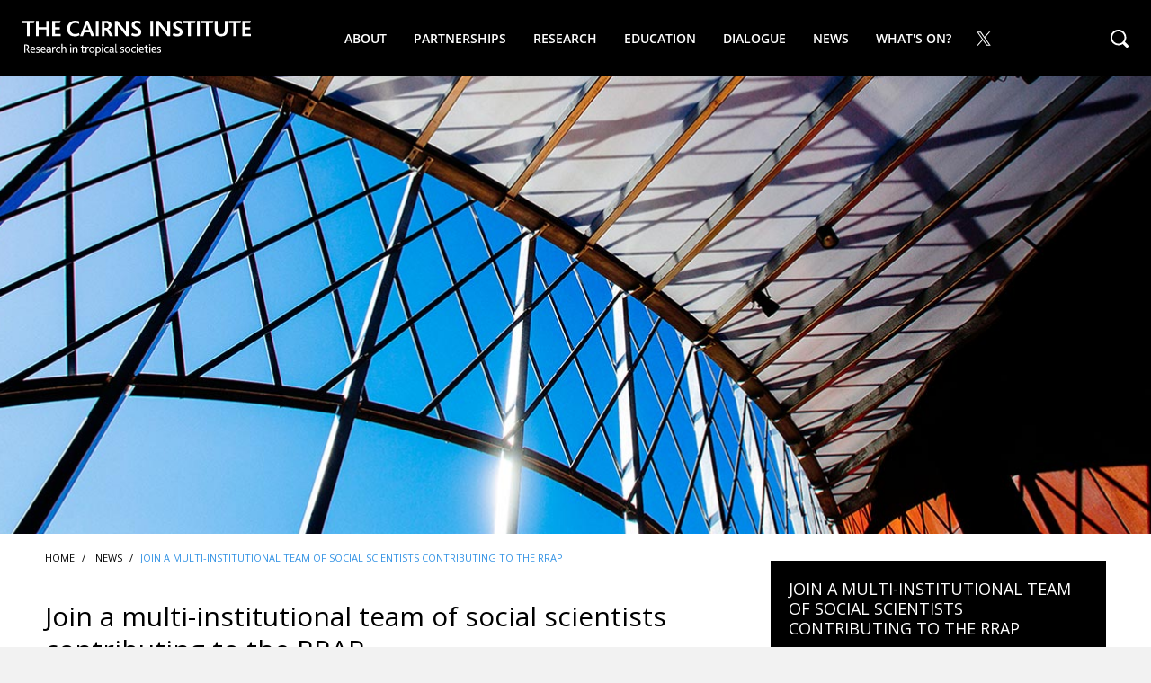

--- FILE ---
content_type: text/html; charset=UTF-8
request_url: https://www.cairnsinstitute.jcu.edu.au/join-a-multi-institutional-team-of-social-scientists-contributing-to-the-rrap/
body_size: 17747
content:
<!DOCTYPE html>
<html lang="en" data-ver="140">
<head>
	<meta charset="utf-8">
	<meta name="viewport" content="width=device-width, initial-scale=1.0">
			<title>Join a multi-institutional team of social scientists contributing to the RRAP  | The Cairns Institute</title><link rel="shortcut icon" href="/favicon.ico" type="image/x-icon" /><meta name="description" content="" />
<meta itemprop="name" content=" Join a multi-institutional team of social scientists contributing to the RRAP  | The Cairns Institute" />
<meta property="og:title" content=" Join a multi-institutional team of social scientists contributing to the RRAP  | The Cairns Institute" />
<meta property="og:url" content="https://www.cairnsinstitute.jcu.edu.au/join-a-multi-institutional-team-of-social-scientists-contributing-to-the-rrap/" />
<meta property="og:site_name" content=" Join a multi-institutional team of social scientists contributing to the RRAP  | The Cairns Institute" />
<meta property="og:type" content="website"/>
<link rel="canonical" href="https://www.cairnsinstitute.jcu.edu.au/join-a-multi-institutional-team-of-social-scientists-contributing-to-the-rrap/" />
<meta property="fb:admins" content="100003191299389"/>
<meta name="twitter:card" content="summary" />
<meta name="twitter:title" content="Join a multi-institutional team of social scientists contributing to the RRAP" />
<meta name="twitter:url" content="https://www.cairnsinstitute.jcu.edu.au/join-a-multi-institutional-team-of-social-scientists-contributing-to-the-rrap/" />
<meta name="twitter:description" content="Join a multi-institutional team of social scientists contributing to the RRAP" />
<meta name="twitter:site" content="@CairnsInstitute" />
<meta itemprop="image" content="https://s3-ap-southeast-2.amazonaws.com/os-data-2/tci-jcu-edu-au/images/pageattached/1041/blogskale__big_rrap_join_us_600x300px.jpg" />
<meta property="og:image" content="https://s3-ap-southeast-2.amazonaws.com/os-data-2/tci-jcu-edu-au/images/pageattached/1041/blogskale__big_rrap_join_us_600x300px.jpg" />
<meta name="twitter:image" content="https://s3-ap-southeast-2.amazonaws.com/os-data-2/tci-jcu-edu-au/images/pageattached/1041/blogskale__big_rrap_join_us_600x300px.jpg" />
<meta name="robots" content="NOODP" />
    	<link href="/templates/oracle/css/main.min.css?ver=140" rel="stylesheet">
	<link href="/templates/oracle/css/custom.css?ver=140" rel="stylesheet">
		<link href="/templates/oracle/min/css/page.css" rel="stylesheet">
		<script src="https://ajax.googleapis.com/ajax/libs/jquery/1.11.3/jquery.min.js"></script>
	<script defer src="/templates/oracle/js/main.min.js?ver=140"></script>
	<!-- Google Tag Manager -->
	<script nonce="TW1NNE5qbGpOV0ZoTWpaalpHTXk=">(function(w,d,s,l,i){w[l]=w[l]||[];w[l].push({'gtm.start':
	new Date().getTime(),event:'gtm.js'});var f=d.getElementsByTagName(s)[0],
	j=d.createElement(s),dl=l!='dataLayer'?'&l='+l:'';j.async=true;j.src=
	'https://www.googletagmanager.com/gtm.js?id='+i+dl;f.parentNode.insertBefore(j,f);
	})(window,document,'script','dataLayer','GTM-MXD95DF');</script>
	<!-- End Google Tag Manager -->
</head>
<body>
<!-- Google Tag Manager (noscript) -->
<noscript><iframe src="https://www.googletagmanager.com/ns.html?id=GTM-MXD95DF"
height="0" width="0" style="display:none;visibility:hidden"></iframe></noscript>
<!-- End Google Tag Manager (noscript) -->
<div class="oracle-menu-bg"></div>
<div class="oracle-menu">
	<button class="oracle-menu-button"><span class="top"></span><span class="middle"></span><span class="bottom"></span></button>
	<div class="oracle-menu-content">
		<div class="oracle-menu-logo">
			<svg version="1.1" id="Layer_5_copy" xmlns="http://www.w3.org/2000/svg" xmlns:xlink="http://www.w3.org/1999/xlink" x="0px"
	 y="0px" viewBox="0 0 470.3 72.3" style="enable-background:new 0 0 470.3 72.3;" xml:space="preserve">
<path d="M9.2,5H0V0.3h25L23.5,5H15v26.9H9.2V5z"/>
<path d="M27.7,0.3h5.8v13.1h15.4V0.3h5.8v31.6h-5.8V18.2H33.5v13.7h-5.8V0.3z"/>
<path d="M61.1,0.3h17.5L77,5H66.9v8.4H77v4.7H66.9v9.1h11.8v4.7H61.1V0.3z"/>
<path d="M117.8,29.9c-3.5,1.9-6.9,2.5-10,2.5c-10.4,0-16-6.7-16-15.9C91.8,7.3,98.4,0,108.5,0c3.5,0,6.3,0.7,8.3,1.5v5.4
	c-2.4-1.3-5.1-2.1-8.2-2.1C101.6,4.8,98,10,98,16.3c0,6.7,4,11.3,10.5,11.3c3.1,0,5.5-0.9,7.8-2.2L117.8,29.9z"/>
<path d="M130.8,0.1h4.4l12.7,31.8h-6.1l-3.1-7.9h-11.3l-3,7.9h-5.9L130.8,0.1z M137,19.3l-2.2-6.3c-0.9-2.4-1.3-3.8-1.6-4.9h-0.1
	c-0.3,1.1-0.8,2.5-1.6,4.9l-2.3,6.2H137z"/>
<path d="M151,0.3h5.8v31.6H151V0.3z"/>
<path d="M163.2,0.3h8.6c3,0,5.1,0.5,6.8,1.3c3.4,1.6,4.7,4.5,4.7,7.7c0,4.2-2.5,7-6.2,8.2v0.1c1,0.5,2.3,2.3,3.9,5.1l5.3,9.2h-6.6
	l-4.6-8c-1.5-2.8-2.7-4.1-3.5-4.3H169v12.3h-5.8V0.3z M171.6,14.9c1.5,0,2.5-0.3,3.5-0.8c1.3-0.8,2.2-2.2,2.2-4.2
	c0-1.7-0.7-3.2-2.1-4c-0.8-0.5-1.8-0.9-3.6-0.9H169v9.9H171.6z"/>
<path d="M190.3,0.3h5.7l13.5,17.3c1.4,1.9,2.6,3.5,3.6,4.9h0.1c-0.1-1.7-0.1-3.6-0.1-5.3V0.3h5.8v31.6h-5.3l-14-18
	c-1.4-1.8-2.5-3.4-3.6-4.8H196c0.1,1.3,0.1,3.1,0.1,4.9v18h-5.8V0.3z"/>
<path d="M226,25.2c1.9,1.3,4.3,2.3,7.2,2.3c2.6,0,5.3-1,5.3-3.7c0-6.2-13.7-5.4-13.7-15.1c0-4.7,3.7-8.7,10.3-8.7
	c3.3,0,6,0.7,7.7,1.6v5.3c-2.5-1.3-5-2-7.5-2c-2.2,0-4.3,0.9-4.3,3.4c0,5.8,13.7,5,13.7,15.1c0,5.6-4.8,9.1-11.3,9.1
	c-3.7,0-7.2-1.1-9.6-2.7L226,25.2z"/>
<g>
	<path d="M263.2,0.3h5.8v31.6h-5.8V0.3z"/>
	<path d="M275.4,0.3h5.7l13.5,17.3c1.4,1.9,2.6,3.5,3.6,4.9h0.1c-0.1-1.7-0.1-3.6-0.1-5.3V0.3h5.8v31.6h-5.3l-14-18
		c-1.4-1.8-2.5-3.4-3.6-4.8h-0.1c0.1,1.3,0.1,3.1,0.1,4.9v18h-5.8V0.3z"/>
	<path d="M311.1,25.3c1.9,1.3,4.3,2.3,7.2,2.3c2.6,0,5.3-1,5.3-3.7c0-6.2-13.7-5.4-13.7-15.1c0-4.7,3.7-8.7,10.3-8.7
		c3.3,0,6,0.7,7.7,1.6v5.3c-2.5-1.3-5-2-7.5-2c-2.2,0-4.3,0.9-4.3,3.4c0,5.8,13.7,5,13.7,15.1c0,5.6-4.8,9.1-11.3,9.1
		c-3.7,0-7.2-1.1-9.6-2.7L311.1,25.3z"/>
	<path d="M340.8,5h-9.2V0.3h25L355.1,5h-8.5v26.9h-5.8V5z"/>
	<path d="M359.3,0.3h5.8v31.6h-5.8V0.3z"/>
	<path d="M377.6,5h-9.2V0.3h25L391.9,5h-8.5v26.9h-5.8V5z"/>
	<path d="M397,26.3c-0.8-1.6-1.2-3.7-1.2-6.1V0.3h5.8v19.4c0,1.7,0.3,3.1,0.9,4.3c1.1,2.3,3.3,3.6,6.5,3.6c3.2,0,5.4-1.3,6.5-3.6
		c0.6-1.2,0.9-2.6,0.9-4.3V0.3h5.8v19.8c0,2.4-0.4,4.6-1.2,6.2c-2,4.1-6.1,6.1-11.9,6.1C403.1,32.4,399,30.4,397,26.3z"/>
	<path d="M434.3,5h-9.2V0.3h25L448.6,5h-8.5v26.9h-5.8V5z"/>
	<path d="M452.8,0.3h17.5L468.8,5h-10.2v8.4h10.1v4.7h-10.1v9.1h11.8v4.7h-17.5V0.3z"/>
</g>
<path d="M3.5,49.2h3.9c1.7,0,2.9,0.3,3.8,0.8c1.5,0.9,2.2,2.3,2.2,3.9c0,2.4-1.3,3.8-3.4,4.5v0.1c0.5,0.3,1.2,1.2,2.1,2.8l3,5.1
	h-2.7l-2.8-4.8c-0.8-1.4-1.5-2.2-2-2.3H5.8v7.1H3.5V49.2z M7.4,57.4c0.9,0,1.6-0.2,2.2-0.5c0.9-0.5,1.4-1.4,1.4-2.6
	c0-1-0.4-1.8-1.1-2.4c-0.5-0.4-1.3-0.7-2.5-0.7H5.8v6.2H7.4z"/>
<path d="M16.1,60.1c0-3.7,2.1-6.4,5.2-6.4c3.2,0,5.1,2.5,5.1,6.4v0.6h-8c0.1,2.3,1.5,4,3.9,4c1.2,0,2.2-0.4,3-0.8l0.7,1.6
	c-1.1,0.7-2.7,1.1-4.1,1.1C18,66.6,16.1,63.6,16.1,60.1z M24.1,59c-0.1-1.7-0.9-3.4-2.7-3.4c-1.8,0-2.8,1.6-2.9,3.4H24.1z"/>
<path d="M28.1,63.8c0.8,0.5,1.8,0.9,3.2,0.9c1.4,0,2.5-0.5,2.5-1.8c0-2.5-5.8-1.7-5.8-5.7c0-2,1.5-3.5,4.3-3.5
	c1.2,0,2.3,0.3,3.2,0.6v2c-0.9-0.4-1.9-0.7-3.1-0.7c-1.1,0-2.2,0.3-2.2,1.5c0,2.5,5.8,1.6,5.8,5.8c0,2.5-2.1,3.7-4.7,3.7
	c-1.7,0-3.1-0.5-4-1.1L28.1,63.8z"/>
<path d="M37.3,60.1c0-3.7,2.1-6.4,5.2-6.4c3.2,0,5.1,2.5,5.1,6.4v0.6h-8c0.1,2.3,1.5,4,3.9,4c1.2,0,2.2-0.4,3-0.8l0.7,1.6
	c-1.1,0.7-2.7,1.1-4.1,1.1C39.2,66.6,37.3,63.6,37.3,60.1z M45.2,59c-0.1-1.7-0.9-3.4-2.7-3.4c-1.8,0-2.8,1.6-2.9,3.4H45.2z"/>
<path d="M56.5,65c-0.9,0.9-2.1,1.6-3.7,1.6c-2.3,0-4-1.5-4-3.8c0-1.6,0.8-2.7,2.1-3.3c0.9-0.4,1.8-0.6,3.1-0.6l2.3-0.1v-0.7
	c0-1.7-1.1-2.5-2.5-2.5c-1.4,0-2.5,0.4-3.4,1L49.7,55c1.4-0.9,3-1.2,4.4-1.2c2.8,0,4.6,1.3,4.6,4.3v4.5c0,2.1,0.1,3.2,0.2,3.8h-2
	L56.5,65z M54.4,60.4c-1,0-1.6,0.2-2.2,0.4c-0.7,0.4-1,1-1,1.7c0,1.3,0.8,2.1,2.1,2.1c1.4,0,2.4-0.9,3-1.4v-3L54.4,60.4z"/>
<path d="M61.2,54.1h1.9l0.3,1.5c1.3-1.4,2.3-1.8,3.5-1.8c0.5,0,1.1,0.1,1.5,0.4l-0.8,2c-0.4-0.2-0.8-0.3-1.2-0.3
	c-0.9,0-1.7,0.5-2.8,1.6v8.9h-2.3V54.1z"/>
<path d="M68.6,60.3c0-3.7,2.5-6.6,6.2-6.6c1.3,0,2.4,0.4,3.1,0.8v2c-0.8-0.5-1.8-0.9-3-0.9c-2.5,0-4.1,2-4.1,4.6
	c0,2.9,1.5,4.5,3.9,4.5c1.2,0,2.1-0.4,2.9-0.9l0.7,1.6c-0.9,0.6-2.4,1.1-3.9,1.1C70.7,66.6,68.6,63.8,68.6,60.3z"/>
<path d="M79.9,47.9h2.3v7.6c1.2-1,2.6-1.8,4.2-1.8c1.9,0,3.7,1.1,3.7,4.4v8.2h-2.3v-7.5c0-1.7-0.4-3.1-2.1-3.1
	c-1.2,0-2.4,0.7-3.5,1.7v8.9h-2.3V47.9z"/>
<path d="M97.7,50c0-0.8,0.6-1.5,1.5-1.5c0.9,0,1.5,0.6,1.5,1.5c0,0.8-0.7,1.5-1.5,1.5C98.3,51.5,97.7,50.9,97.7,50z M98,54.1h2.3
	v12.3H98V54.1z"/>
<path d="M103.1,54.1h1.9l0.3,1.5c1.3-1.1,2.7-1.8,4.3-1.8c2,0,3.7,1.1,3.7,4.4v8.2h-2.3v-7.5c0-1.7-0.4-3.1-2.1-3.1
	c-1.2,0-2.4,0.7-3.5,1.7v8.9h-2.3V54.1z"/>
<path d="M122,63.4v-7.7h-2.1v-1.8h2.1v-2.8l2.3-0.7v3.5h3.7l-0.6,1.8h-3.1V63c0,1.1,0.4,1.6,1.2,1.6c0.8,0,1.5-0.3,2-0.7l0.8,1.6
	c-0.8,0.6-2,1-3.3,1C123.1,66.4,122,65.3,122,63.4z"/>
<path d="M129.7,53.9h1.9l0.3,1.5c1.3-1.4,2.3-1.8,3.5-1.8c0.5,0,1.1,0.1,1.5,0.4l-0.8,2c-0.4-0.2-0.8-0.3-1.2-0.3
	c-0.9,0-1.7,0.5-2.8,1.6v8.9h-2.3V53.9z"/>
<path d="M137.1,60c0-3.6,2.3-6.4,5.9-6.4c3.5,0,5.8,2.8,5.8,6.4c0,3.6-2.3,6.4-5.9,6.4C139.4,66.4,137.1,63.6,137.1,60z M146.4,60
	c0-2.7-1.3-4.6-3.5-4.6c-2.2,0-3.5,1.9-3.5,4.6c0,2.6,1.3,4.5,3.5,4.5C145.1,64.5,146.4,62.6,146.4,60z"/>
<path d="M150.7,54.3c1.3-0.5,2.8-0.8,4.2-0.8c4.1,0,6.4,2.4,6.4,6.4c0,3.9-2.6,6.5-6.3,6.5c-0.8,0-1.5-0.2-2.1-0.4v6.3h-2.3V54.3z
	 M155,64.5c2.6,0,4-1.8,4-4.5c0-3-1.7-4.4-4.1-4.4c-0.7,0-1.2,0.1-1.9,0.3V64C153.6,64.3,154.2,64.5,155,64.5z"/>
<path d="M163.2,49.9c0-0.8,0.6-1.5,1.5-1.5c0.9,0,1.5,0.6,1.5,1.5c0,0.8-0.6,1.5-1.5,1.5C163.8,51.3,163.2,50.7,163.2,49.9z
	 M163.5,53.9h2.3v12.3h-2.3V53.9z"/>
<path d="M168,60.1c0-3.7,2.5-6.6,6.2-6.6c1.3,0,2.4,0.4,3.1,0.8v2c-0.8-0.5-1.8-0.9-3-0.9c-2.5,0-4.1,2-4.1,4.6
	c0,2.9,1.5,4.5,3.9,4.5c1.2,0,2.1-0.4,2.9-0.9l0.7,1.6c-0.9,0.6-2.4,1.1-3.9,1.1C170.1,66.4,168,63.6,168,60.1z"/>
<path d="M186.1,64.8c-0.9,0.9-2.1,1.6-3.7,1.6c-2.3,0-4-1.5-4-3.8c0-1.6,0.8-2.7,2.1-3.3c0.9-0.4,1.8-0.6,3.1-0.6l2.3-0.1v-0.7
	c0-1.7-1.1-2.5-2.5-2.5c-1.4,0-2.5,0.4-3.4,1l-0.8-1.6c1.4-0.9,3-1.2,4.4-1.2c2.8,0,4.5,1.3,4.5,4.3v4.5c0,2.1,0.1,3.2,0.2,3.8h-2
	L186.1,64.8z M183.9,60.3c-1,0-1.6,0.2-2.2,0.4c-0.7,0.4-1,1-1,1.7c0,1.3,0.8,2.1,2.1,2.1c1.4,0,2.4-0.9,3-1.4v-3L183.9,60.3z"/>
<path d="M190.9,47.8h2.3v15.3c0,0.9,0.3,1.2,0.9,1.2c0.2,0,0.6-0.1,0.8-0.2l0.5,1.8c-0.6,0.2-1.3,0.4-1.9,0.4
	c-1.7,0-2.5-0.9-2.5-2.6V47.8z"/>
<path d="M201.6,63.6c0.8,0.5,1.8,0.9,3.2,0.9c1.4,0,2.5-0.5,2.5-1.8c0-2.5-5.8-1.7-5.8-5.7c0-2,1.5-3.5,4.3-3.5
	c1.2,0,2.3,0.3,3.2,0.6v2c-0.9-0.4-1.9-0.7-3.1-0.7c-1.1,0-2.2,0.3-2.2,1.5c0,2.5,5.8,1.6,5.8,5.8c0,2.5-2.1,3.7-4.7,3.7
	c-1.7,0-3.1-0.5-4-1.1L201.6,63.6z"/>
<path d="M210.8,60c0-3.6,2.3-6.4,5.9-6.4c3.5,0,5.8,2.8,5.8,6.4c0,3.6-2.3,6.4-5.9,6.4C213.1,66.4,210.8,63.6,210.8,60z M220.1,60
	c0-2.7-1.3-4.6-3.5-4.6c-2.2,0-3.5,1.9-3.5,4.6c0,2.6,1.3,4.5,3.5,4.5C218.8,64.5,220.1,62.6,220.1,60z"/>
<path d="M223.8,60.1c0-3.7,2.5-6.6,6.2-6.6c1.3,0,2.4,0.4,3.1,0.8v2c-0.8-0.5-1.8-0.9-3-0.9c-2.5,0-4.1,2-4.1,4.6
	c0,2.9,1.5,4.5,3.9,4.5c1.2,0,2.1-0.4,2.9-0.9l0.7,1.6c-0.9,0.6-2.4,1.1-3.9,1.1C225.9,66.4,223.8,63.6,223.8,60.1z"/>
<path d="M234.9,49.9c0-0.8,0.6-1.5,1.5-1.5c0.9,0,1.5,0.6,1.5,1.5c0,0.8-0.6,1.5-1.5,1.5S234.9,50.7,234.9,49.9z M235.2,53.9h2.3
	v12.3h-2.3V53.9z"/>
<path d="M239.7,59.9c0-3.7,2.1-6.4,5.2-6.4c3.2,0,5.1,2.5,5.1,6.4v0.6h-8c0.1,2.3,1.5,4,3.9,4c1.2,0,2.2-0.4,3-0.8l0.7,1.6
	c-1.1,0.7-2.7,1.1-4.1,1.1C241.6,66.4,239.7,63.4,239.7,59.9z M247.6,58.8c-0.1-1.7-0.9-3.4-2.7-3.4c-1.8,0-2.8,1.6-2.9,3.4H247.6z"
	/>
<path d="M253,63.4v-7.7h-2.1v-1.8h2.1v-2.8l2.3-0.7v3.5h3.7l-0.6,1.8h-3.1V63c0,1.1,0.4,1.6,1.2,1.6c0.8,0,1.5-0.3,2-0.7l0.8,1.6
	c-0.8,0.6-2,1-3.2,1C254.1,66.4,253,65.3,253,63.4z"/>
<path d="M260.6,49.9c0-0.8,0.6-1.5,1.5-1.5c0.9,0,1.5,0.6,1.5,1.5c0,0.8-0.7,1.5-1.5,1.5S260.6,50.7,260.6,49.9z M260.9,53.9h2.3
	v12.3h-2.3V53.9z"/>
<path d="M265.4,59.9c0-3.7,2.1-6.4,5.2-6.4c3.2,0,5.1,2.5,5.1,6.4v0.6h-8c0.1,2.3,1.5,4,3.9,4c1.2,0,2.2-0.4,3-0.8l0.7,1.6
	c-1.1,0.7-2.7,1.1-4.1,1.1C267.2,66.4,265.4,63.4,265.4,59.9z M273.3,58.8c-0.1-1.7-0.9-3.4-2.7-3.4c-1.8,0-2.8,1.6-2.9,3.4H273.3z"
	/>
<path d="M277.4,63.6c0.8,0.5,1.8,0.9,3.2,0.9c1.4,0,2.5-0.5,2.5-1.8c0-2.5-5.8-1.7-5.8-5.7c0-2,1.5-3.5,4.3-3.5
	c1.2,0,2.3,0.3,3.2,0.6v2c-0.9-0.4-1.9-0.7-3.1-0.7c-1.1,0-2.2,0.3-2.2,1.5c0,2.5,5.8,1.6,5.8,5.8c0,2.5-2.1,3.7-4.7,3.7
	c-1.7,0-3.1-0.5-4-1.1L277.4,63.6z"/>
</svg>
		</div>
		<div class="oracle-menu-buttons">
			<a class="oracle-menu-search-show" href="/"></a>
			<a class="button-home" href="/"></a>
			<form action="/search/" method="get" id="search-mm">
				<span class="oracle-menu-search-hide"></span>
				<input name="q" type="text" id="search-input-mm" placeholder="Search" />
			</form>
		</div>
		<div class="oracle-menu-nav"><ul></ul></div>
	</div>
</div>

<header>
	<button class="oracle-menu-button"><span class="top"></span><span class="middle"></span><span class="bottom"></span></button>
	<div class="wrapper">
		<a class="header-logo" href="/">
			<svg version="1.1" id="Layer_5_copy" xmlns="http://www.w3.org/2000/svg" xmlns:xlink="http://www.w3.org/1999/xlink" x="0px"
	 y="0px" viewBox="0 0 470.3 72.3" style="enable-background:new 0 0 470.3 72.3;" xml:space="preserve">
<path d="M9.2,5H0V0.3h25L23.5,5H15v26.9H9.2V5z"/>
<path d="M27.7,0.3h5.8v13.1h15.4V0.3h5.8v31.6h-5.8V18.2H33.5v13.7h-5.8V0.3z"/>
<path d="M61.1,0.3h17.5L77,5H66.9v8.4H77v4.7H66.9v9.1h11.8v4.7H61.1V0.3z"/>
<path d="M117.8,29.9c-3.5,1.9-6.9,2.5-10,2.5c-10.4,0-16-6.7-16-15.9C91.8,7.3,98.4,0,108.5,0c3.5,0,6.3,0.7,8.3,1.5v5.4
	c-2.4-1.3-5.1-2.1-8.2-2.1C101.6,4.8,98,10,98,16.3c0,6.7,4,11.3,10.5,11.3c3.1,0,5.5-0.9,7.8-2.2L117.8,29.9z"/>
<path d="M130.8,0.1h4.4l12.7,31.8h-6.1l-3.1-7.9h-11.3l-3,7.9h-5.9L130.8,0.1z M137,19.3l-2.2-6.3c-0.9-2.4-1.3-3.8-1.6-4.9h-0.1
	c-0.3,1.1-0.8,2.5-1.6,4.9l-2.3,6.2H137z"/>
<path d="M151,0.3h5.8v31.6H151V0.3z"/>
<path d="M163.2,0.3h8.6c3,0,5.1,0.5,6.8,1.3c3.4,1.6,4.7,4.5,4.7,7.7c0,4.2-2.5,7-6.2,8.2v0.1c1,0.5,2.3,2.3,3.9,5.1l5.3,9.2h-6.6
	l-4.6-8c-1.5-2.8-2.7-4.1-3.5-4.3H169v12.3h-5.8V0.3z M171.6,14.9c1.5,0,2.5-0.3,3.5-0.8c1.3-0.8,2.2-2.2,2.2-4.2
	c0-1.7-0.7-3.2-2.1-4c-0.8-0.5-1.8-0.9-3.6-0.9H169v9.9H171.6z"/>
<path d="M190.3,0.3h5.7l13.5,17.3c1.4,1.9,2.6,3.5,3.6,4.9h0.1c-0.1-1.7-0.1-3.6-0.1-5.3V0.3h5.8v31.6h-5.3l-14-18
	c-1.4-1.8-2.5-3.4-3.6-4.8H196c0.1,1.3,0.1,3.1,0.1,4.9v18h-5.8V0.3z"/>
<path d="M226,25.2c1.9,1.3,4.3,2.3,7.2,2.3c2.6,0,5.3-1,5.3-3.7c0-6.2-13.7-5.4-13.7-15.1c0-4.7,3.7-8.7,10.3-8.7
	c3.3,0,6,0.7,7.7,1.6v5.3c-2.5-1.3-5-2-7.5-2c-2.2,0-4.3,0.9-4.3,3.4c0,5.8,13.7,5,13.7,15.1c0,5.6-4.8,9.1-11.3,9.1
	c-3.7,0-7.2-1.1-9.6-2.7L226,25.2z"/>
<g>
	<path d="M263.2,0.3h5.8v31.6h-5.8V0.3z"/>
	<path d="M275.4,0.3h5.7l13.5,17.3c1.4,1.9,2.6,3.5,3.6,4.9h0.1c-0.1-1.7-0.1-3.6-0.1-5.3V0.3h5.8v31.6h-5.3l-14-18
		c-1.4-1.8-2.5-3.4-3.6-4.8h-0.1c0.1,1.3,0.1,3.1,0.1,4.9v18h-5.8V0.3z"/>
	<path d="M311.1,25.3c1.9,1.3,4.3,2.3,7.2,2.3c2.6,0,5.3-1,5.3-3.7c0-6.2-13.7-5.4-13.7-15.1c0-4.7,3.7-8.7,10.3-8.7
		c3.3,0,6,0.7,7.7,1.6v5.3c-2.5-1.3-5-2-7.5-2c-2.2,0-4.3,0.9-4.3,3.4c0,5.8,13.7,5,13.7,15.1c0,5.6-4.8,9.1-11.3,9.1
		c-3.7,0-7.2-1.1-9.6-2.7L311.1,25.3z"/>
	<path d="M340.8,5h-9.2V0.3h25L355.1,5h-8.5v26.9h-5.8V5z"/>
	<path d="M359.3,0.3h5.8v31.6h-5.8V0.3z"/>
	<path d="M377.6,5h-9.2V0.3h25L391.9,5h-8.5v26.9h-5.8V5z"/>
	<path d="M397,26.3c-0.8-1.6-1.2-3.7-1.2-6.1V0.3h5.8v19.4c0,1.7,0.3,3.1,0.9,4.3c1.1,2.3,3.3,3.6,6.5,3.6c3.2,0,5.4-1.3,6.5-3.6
		c0.6-1.2,0.9-2.6,0.9-4.3V0.3h5.8v19.8c0,2.4-0.4,4.6-1.2,6.2c-2,4.1-6.1,6.1-11.9,6.1C403.1,32.4,399,30.4,397,26.3z"/>
	<path d="M434.3,5h-9.2V0.3h25L448.6,5h-8.5v26.9h-5.8V5z"/>
	<path d="M452.8,0.3h17.5L468.8,5h-10.2v8.4h10.1v4.7h-10.1v9.1h11.8v4.7h-17.5V0.3z"/>
</g>
<path d="M3.5,49.2h3.9c1.7,0,2.9,0.3,3.8,0.8c1.5,0.9,2.2,2.3,2.2,3.9c0,2.4-1.3,3.8-3.4,4.5v0.1c0.5,0.3,1.2,1.2,2.1,2.8l3,5.1
	h-2.7l-2.8-4.8c-0.8-1.4-1.5-2.2-2-2.3H5.8v7.1H3.5V49.2z M7.4,57.4c0.9,0,1.6-0.2,2.2-0.5c0.9-0.5,1.4-1.4,1.4-2.6
	c0-1-0.4-1.8-1.1-2.4c-0.5-0.4-1.3-0.7-2.5-0.7H5.8v6.2H7.4z"/>
<path d="M16.1,60.1c0-3.7,2.1-6.4,5.2-6.4c3.2,0,5.1,2.5,5.1,6.4v0.6h-8c0.1,2.3,1.5,4,3.9,4c1.2,0,2.2-0.4,3-0.8l0.7,1.6
	c-1.1,0.7-2.7,1.1-4.1,1.1C18,66.6,16.1,63.6,16.1,60.1z M24.1,59c-0.1-1.7-0.9-3.4-2.7-3.4c-1.8,0-2.8,1.6-2.9,3.4H24.1z"/>
<path d="M28.1,63.8c0.8,0.5,1.8,0.9,3.2,0.9c1.4,0,2.5-0.5,2.5-1.8c0-2.5-5.8-1.7-5.8-5.7c0-2,1.5-3.5,4.3-3.5
	c1.2,0,2.3,0.3,3.2,0.6v2c-0.9-0.4-1.9-0.7-3.1-0.7c-1.1,0-2.2,0.3-2.2,1.5c0,2.5,5.8,1.6,5.8,5.8c0,2.5-2.1,3.7-4.7,3.7
	c-1.7,0-3.1-0.5-4-1.1L28.1,63.8z"/>
<path d="M37.3,60.1c0-3.7,2.1-6.4,5.2-6.4c3.2,0,5.1,2.5,5.1,6.4v0.6h-8c0.1,2.3,1.5,4,3.9,4c1.2,0,2.2-0.4,3-0.8l0.7,1.6
	c-1.1,0.7-2.7,1.1-4.1,1.1C39.2,66.6,37.3,63.6,37.3,60.1z M45.2,59c-0.1-1.7-0.9-3.4-2.7-3.4c-1.8,0-2.8,1.6-2.9,3.4H45.2z"/>
<path d="M56.5,65c-0.9,0.9-2.1,1.6-3.7,1.6c-2.3,0-4-1.5-4-3.8c0-1.6,0.8-2.7,2.1-3.3c0.9-0.4,1.8-0.6,3.1-0.6l2.3-0.1v-0.7
	c0-1.7-1.1-2.5-2.5-2.5c-1.4,0-2.5,0.4-3.4,1L49.7,55c1.4-0.9,3-1.2,4.4-1.2c2.8,0,4.6,1.3,4.6,4.3v4.5c0,2.1,0.1,3.2,0.2,3.8h-2
	L56.5,65z M54.4,60.4c-1,0-1.6,0.2-2.2,0.4c-0.7,0.4-1,1-1,1.7c0,1.3,0.8,2.1,2.1,2.1c1.4,0,2.4-0.9,3-1.4v-3L54.4,60.4z"/>
<path d="M61.2,54.1h1.9l0.3,1.5c1.3-1.4,2.3-1.8,3.5-1.8c0.5,0,1.1,0.1,1.5,0.4l-0.8,2c-0.4-0.2-0.8-0.3-1.2-0.3
	c-0.9,0-1.7,0.5-2.8,1.6v8.9h-2.3V54.1z"/>
<path d="M68.6,60.3c0-3.7,2.5-6.6,6.2-6.6c1.3,0,2.4,0.4,3.1,0.8v2c-0.8-0.5-1.8-0.9-3-0.9c-2.5,0-4.1,2-4.1,4.6
	c0,2.9,1.5,4.5,3.9,4.5c1.2,0,2.1-0.4,2.9-0.9l0.7,1.6c-0.9,0.6-2.4,1.1-3.9,1.1C70.7,66.6,68.6,63.8,68.6,60.3z"/>
<path d="M79.9,47.9h2.3v7.6c1.2-1,2.6-1.8,4.2-1.8c1.9,0,3.7,1.1,3.7,4.4v8.2h-2.3v-7.5c0-1.7-0.4-3.1-2.1-3.1
	c-1.2,0-2.4,0.7-3.5,1.7v8.9h-2.3V47.9z"/>
<path d="M97.7,50c0-0.8,0.6-1.5,1.5-1.5c0.9,0,1.5,0.6,1.5,1.5c0,0.8-0.7,1.5-1.5,1.5C98.3,51.5,97.7,50.9,97.7,50z M98,54.1h2.3
	v12.3H98V54.1z"/>
<path d="M103.1,54.1h1.9l0.3,1.5c1.3-1.1,2.7-1.8,4.3-1.8c2,0,3.7,1.1,3.7,4.4v8.2h-2.3v-7.5c0-1.7-0.4-3.1-2.1-3.1
	c-1.2,0-2.4,0.7-3.5,1.7v8.9h-2.3V54.1z"/>
<path d="M122,63.4v-7.7h-2.1v-1.8h2.1v-2.8l2.3-0.7v3.5h3.7l-0.6,1.8h-3.1V63c0,1.1,0.4,1.6,1.2,1.6c0.8,0,1.5-0.3,2-0.7l0.8,1.6
	c-0.8,0.6-2,1-3.3,1C123.1,66.4,122,65.3,122,63.4z"/>
<path d="M129.7,53.9h1.9l0.3,1.5c1.3-1.4,2.3-1.8,3.5-1.8c0.5,0,1.1,0.1,1.5,0.4l-0.8,2c-0.4-0.2-0.8-0.3-1.2-0.3
	c-0.9,0-1.7,0.5-2.8,1.6v8.9h-2.3V53.9z"/>
<path d="M137.1,60c0-3.6,2.3-6.4,5.9-6.4c3.5,0,5.8,2.8,5.8,6.4c0,3.6-2.3,6.4-5.9,6.4C139.4,66.4,137.1,63.6,137.1,60z M146.4,60
	c0-2.7-1.3-4.6-3.5-4.6c-2.2,0-3.5,1.9-3.5,4.6c0,2.6,1.3,4.5,3.5,4.5C145.1,64.5,146.4,62.6,146.4,60z"/>
<path d="M150.7,54.3c1.3-0.5,2.8-0.8,4.2-0.8c4.1,0,6.4,2.4,6.4,6.4c0,3.9-2.6,6.5-6.3,6.5c-0.8,0-1.5-0.2-2.1-0.4v6.3h-2.3V54.3z
	 M155,64.5c2.6,0,4-1.8,4-4.5c0-3-1.7-4.4-4.1-4.4c-0.7,0-1.2,0.1-1.9,0.3V64C153.6,64.3,154.2,64.5,155,64.5z"/>
<path d="M163.2,49.9c0-0.8,0.6-1.5,1.5-1.5c0.9,0,1.5,0.6,1.5,1.5c0,0.8-0.6,1.5-1.5,1.5C163.8,51.3,163.2,50.7,163.2,49.9z
	 M163.5,53.9h2.3v12.3h-2.3V53.9z"/>
<path d="M168,60.1c0-3.7,2.5-6.6,6.2-6.6c1.3,0,2.4,0.4,3.1,0.8v2c-0.8-0.5-1.8-0.9-3-0.9c-2.5,0-4.1,2-4.1,4.6
	c0,2.9,1.5,4.5,3.9,4.5c1.2,0,2.1-0.4,2.9-0.9l0.7,1.6c-0.9,0.6-2.4,1.1-3.9,1.1C170.1,66.4,168,63.6,168,60.1z"/>
<path d="M186.1,64.8c-0.9,0.9-2.1,1.6-3.7,1.6c-2.3,0-4-1.5-4-3.8c0-1.6,0.8-2.7,2.1-3.3c0.9-0.4,1.8-0.6,3.1-0.6l2.3-0.1v-0.7
	c0-1.7-1.1-2.5-2.5-2.5c-1.4,0-2.5,0.4-3.4,1l-0.8-1.6c1.4-0.9,3-1.2,4.4-1.2c2.8,0,4.5,1.3,4.5,4.3v4.5c0,2.1,0.1,3.2,0.2,3.8h-2
	L186.1,64.8z M183.9,60.3c-1,0-1.6,0.2-2.2,0.4c-0.7,0.4-1,1-1,1.7c0,1.3,0.8,2.1,2.1,2.1c1.4,0,2.4-0.9,3-1.4v-3L183.9,60.3z"/>
<path d="M190.9,47.8h2.3v15.3c0,0.9,0.3,1.2,0.9,1.2c0.2,0,0.6-0.1,0.8-0.2l0.5,1.8c-0.6,0.2-1.3,0.4-1.9,0.4
	c-1.7,0-2.5-0.9-2.5-2.6V47.8z"/>
<path d="M201.6,63.6c0.8,0.5,1.8,0.9,3.2,0.9c1.4,0,2.5-0.5,2.5-1.8c0-2.5-5.8-1.7-5.8-5.7c0-2,1.5-3.5,4.3-3.5
	c1.2,0,2.3,0.3,3.2,0.6v2c-0.9-0.4-1.9-0.7-3.1-0.7c-1.1,0-2.2,0.3-2.2,1.5c0,2.5,5.8,1.6,5.8,5.8c0,2.5-2.1,3.7-4.7,3.7
	c-1.7,0-3.1-0.5-4-1.1L201.6,63.6z"/>
<path d="M210.8,60c0-3.6,2.3-6.4,5.9-6.4c3.5,0,5.8,2.8,5.8,6.4c0,3.6-2.3,6.4-5.9,6.4C213.1,66.4,210.8,63.6,210.8,60z M220.1,60
	c0-2.7-1.3-4.6-3.5-4.6c-2.2,0-3.5,1.9-3.5,4.6c0,2.6,1.3,4.5,3.5,4.5C218.8,64.5,220.1,62.6,220.1,60z"/>
<path d="M223.8,60.1c0-3.7,2.5-6.6,6.2-6.6c1.3,0,2.4,0.4,3.1,0.8v2c-0.8-0.5-1.8-0.9-3-0.9c-2.5,0-4.1,2-4.1,4.6
	c0,2.9,1.5,4.5,3.9,4.5c1.2,0,2.1-0.4,2.9-0.9l0.7,1.6c-0.9,0.6-2.4,1.1-3.9,1.1C225.9,66.4,223.8,63.6,223.8,60.1z"/>
<path d="M234.9,49.9c0-0.8,0.6-1.5,1.5-1.5c0.9,0,1.5,0.6,1.5,1.5c0,0.8-0.6,1.5-1.5,1.5S234.9,50.7,234.9,49.9z M235.2,53.9h2.3
	v12.3h-2.3V53.9z"/>
<path d="M239.7,59.9c0-3.7,2.1-6.4,5.2-6.4c3.2,0,5.1,2.5,5.1,6.4v0.6h-8c0.1,2.3,1.5,4,3.9,4c1.2,0,2.2-0.4,3-0.8l0.7,1.6
	c-1.1,0.7-2.7,1.1-4.1,1.1C241.6,66.4,239.7,63.4,239.7,59.9z M247.6,58.8c-0.1-1.7-0.9-3.4-2.7-3.4c-1.8,0-2.8,1.6-2.9,3.4H247.6z"
	/>
<path d="M253,63.4v-7.7h-2.1v-1.8h2.1v-2.8l2.3-0.7v3.5h3.7l-0.6,1.8h-3.1V63c0,1.1,0.4,1.6,1.2,1.6c0.8,0,1.5-0.3,2-0.7l0.8,1.6
	c-0.8,0.6-2,1-3.2,1C254.1,66.4,253,65.3,253,63.4z"/>
<path d="M260.6,49.9c0-0.8,0.6-1.5,1.5-1.5c0.9,0,1.5,0.6,1.5,1.5c0,0.8-0.7,1.5-1.5,1.5S260.6,50.7,260.6,49.9z M260.9,53.9h2.3
	v12.3h-2.3V53.9z"/>
<path d="M265.4,59.9c0-3.7,2.1-6.4,5.2-6.4c3.2,0,5.1,2.5,5.1,6.4v0.6h-8c0.1,2.3,1.5,4,3.9,4c1.2,0,2.2-0.4,3-0.8l0.7,1.6
	c-1.1,0.7-2.7,1.1-4.1,1.1C267.2,66.4,265.4,63.4,265.4,59.9z M273.3,58.8c-0.1-1.7-0.9-3.4-2.7-3.4c-1.8,0-2.8,1.6-2.9,3.4H273.3z"
	/>
<path d="M277.4,63.6c0.8,0.5,1.8,0.9,3.2,0.9c1.4,0,2.5-0.5,2.5-1.8c0-2.5-5.8-1.7-5.8-5.7c0-2,1.5-3.5,4.3-3.5
	c1.2,0,2.3,0.3,3.2,0.6v2c-0.9-0.4-1.9-0.7-3.1-0.7c-1.1,0-2.2,0.3-2.2,1.5c0,2.5,5.8,1.6,5.8,5.8c0,2.5-2.1,3.7-4.7,3.7
	c-1.7,0-3.1-0.5-4-1.1L277.4,63.6z"/>
</svg>
		</a>
		<div class="header-nav">
    <ul class="menu">
<li class="menu-1540 has-drop "><a href="/about/" title="About">About</a><ul >
<li class="menu-850 "><a href="/about/people/" title="People">People</a></li>
<li class="menu-213 has-drop "><a href="/about/contact-us/" title="Contact Us">Contact Us</a><ul >
<li class="menu-266 "><a href="/about/contact-us/location/" title="Location">Location</a></li>
</ul></li>
<li class="menu-1541 has-drop "><a href="/about/facilities/" title="Facilities">Facilities</a><ul >
<li class="menu-313 "><a href="/about/facilities/building-design/" title="Building Design">Building Design</a></li>
<li class="menu-314 "><a href="/about/facilities/conference-and-event-facilities/" title="Conference and Event Facilities">Conference and Event Facilities</a></li>
<li class="menu-315 "><a href="/about/facilities/exhibition-space/" title="Exhibition Space">Exhibition Space</a></li>
</ul></li>
<li class="menu-291 "><a href="/about/photos/" title="The Photos on Our Site">The Photos on Our Site</a></li>
</ul></li>
<li class="menu-1538 has-drop "><a href="/partnerships/" title="Partnerships">Partnerships</a><ul >
<li class="menu-542 "><a href="/partnerships/the-streets-movement/" title="The Streets Movement">The Streets Movement</a></li>
<li class="menu-741 "><a href="/partnerships/sent/" title="Social Enterprise Network for the Tropics">Social Enterprise Network for the Tropics</a></li>
<li class="menu-398 "><a href="/partnerships/tiec/" title="Tropical Indigenous Ethnobotany Centre">Tropical Indigenous Ethnobotany Centre</a></li>
</ul></li>
<li class="menu-321 has-drop "><a href="/research/" title="Research">Research</a><ul >

<li class="menu-857 "><a href="/research/research-themes/" title="Research Themes">Research Themes</a></li>
<li class="menu-193 has-drop "><a href="/research/research-centres-and-groups/" title="Research Centres and Groups">Research Centres and Groups</a><ul >
<li class="menu-1515 has-drop "><a href="/research/research-centres-and-groups/development-in-the-tropics/" title="Development in the Tropics">Development in the Tropics</a><ul >
<li class="menu-1516 "><a href="/research/research-centres-and-groups/development-in-the-tropics/members-boards-and-affiliations/" title="Members' Boards and Affiliations">Members&#039; Boards and Affiliations</a></li>
<li class="menu-1517 "><a href="/research/research-centres-and-groups/development-in-the-tropics/main-projects-and-partnerships/" title="Main projects and Partnerships">Main projects and Partnerships</a></li>
</ul></li>
<li class="menu-1642 "><a href="/research/research-centres-and-groups/fnq-connect/" title="FNQ Connect">FNQ Connect</a></li>

<li><a class="menu-1419 External" href="https://www.tnqdroughthub.com.au" title=""> Tropical North Queensland Drought Resilience Adoption and Innovation Hub (TNQ Hub)</a></li>
</ul></li>
<li class="menu-267 has-drop "><a href="/research/research-projects/" title="Research Projects">Research Projects</a><ul >
<li class="menu-292 "><a href="/research/research-projects/creative-ecologies-projects/" title="Creative Ecologies Projects">Creative Ecologies Projects</a></li>
<li class="menu-295 "><a href="/research/research-projects/cultural-projects/" title="Cultural Transformations Projects">Cultural Transformations Projects</a></li>
<li class="menu-294 "><a href="/research/research-projects/indigenous-projects/" title="Indigenous Futures Projects">Indigenous Futures Projects</a></li>
<li class="menu-297 has-drop "><a href="/research/research-projects/social-justice-projects/" title="Social & Environmental Justice Projects">Social &amp; Environmental Justice Projects</a><ul >
<li class="menu-516 "><a href="/research/research-projects/social-justice-projects/collective-impact/" title="Collective Impact">Collective Impact</a></li>
</ul></li>
<li class="menu-298 "><a href="/research/research-projects/sustainable-projects/" title="Sustainable Development Projects">Sustainable Development Projects</a></li>
</ul></li>
</ul></li>
<li class="menu-443 has-drop "><a href="/training-pd/" title="Education">Education</a><ul >
<li class="menu-854 "><a href="/training-pd/higher-degrees-by-research/" title="Higher Degrees by Research">Higher Degrees by Research</a></li>
<li class="menu-342 "><a href="/training-pd/research-training/" title="Research Training">Research Training</a></li>
<li class="menu-341 "><a href="/training-pd/professional-development/" title="Professional Development">Professional Development</a></li>
<li class="menu-1483 "><a href="/training-pd/cadetships/" title="Cadetships">Cadetships</a></li>
</ul></li>
<li class="menu-1539 has-drop "><a href="/dialogue/" title="Dialogue">Dialogue</a><ul >
<li class="menu-1544 "><a href="/dialogue/events/" title="Events">Events</a></li>
<li class="menu-856 "><a href="/dialogue/publications/" title="Publications">Publications</a></li>
<li class="menu-465 has-drop "><a href="/dialogue/conferences/" title="Conferences">Conferences</a><ul >
<li class="menu-1079 has-drop "><a href="/dialogue/conferences/early-years-conference-2026/" title="Early Years Conference 2026">Early Years Conference 2026</a><ul >
<li class="menu-920 "><a href="/page/index/index/920/" title="Sponsorship and exhibitor submission">Sponsorship and exhibitor submission</a></li>
<li class="menu-1602 "><a href="/dialogue/conferences/early-years-conference-2026/delegate-registration/" title="Delegate registration">Delegate registration</a></li>
<li class="menu-1603 "><a href="/dialogue/conferences/early-years-conference-2026/delegate-registration-by-invoice/" title="Delegate registration by invoice">Delegate registration by invoice</a></li>
<li class="menu-1604 "><a href="/dialogue/conferences/early-years-conference-2026/delegate-registration-for-jcu-employees/" title="Delegate registration for JCU employees">Delegate registration for JCU employees</a></li>
</ul></li>
</ul></li>
</ul></li>

<li class="menu-863 "><a href="/news/news/" title="News">News</a></li>

<li><a class="menu-862 Standard" href="//www.cairnsinstitute.jcu.edu.au/dialogue/events/" title="">What&#039;s on?</a></li></ul>
		</div>
		<a class="header-twitter" target="_blank" href="https://twitter.com/CairnsInstitute">
			<svg fill="none" height="24" viewBox="0 0 24 24" width="24" xmlns="http://www.w3.org/2000/svg"><path d="m14.0955 10.3165 8.1909-9.3165h-1.9408l-7.1153 8.08768-5.67889-8.08768h-6.55141l8.58949 12.2311-8.58949 9.7689h1.94072l7.50938-8.5429 5.9985 8.5429h6.5514zm-2.659 3.022-.8716-1.2187-6.92431-9.68819h2.98134l5.58977 7.82159.868 1.2187 7.265 10.1662h-2.9813z" fill="#fff"/></svg>		</a>
		<a class="header-search" href="#"><svg version="1.1" id="Layer_1" xmlns="http://www.w3.org/2000/svg" xmlns:xlink="http://www.w3.org/1999/xlink" x="0px" y="0px"
	 viewBox="-371.2 573.4 193.2 193.2" style="enable-background:new -371.2 573.4 193.2 193.2;" xml:space="preserve">
<path d="M-182.6,739.8l-33-33l-1.7-1.7l1.3-2c8.8-13.7,13.4-29.4,13.4-45.3c0-46.5-37.8-84.3-84.3-84.3s-84.3,37.8-84.3,84.3
	c0,46.5,37.8,84.3,84.3,84.3c16,0,31.6-4.6,45.3-13.4l2-1.3l1.7,1.7l33,33c3,3,6.9,4.6,11.1,4.6s8.1-1.6,11.1-4.6
	C-176.5,755.9-176.5,745.9-182.6,739.8z M-286.9,723.1c-36,0-65.4-29.3-65.4-65.4c0-36,29.3-65.4,65.4-65.4
	c36,0,65.4,29.3,65.4,65.4C-221.6,693.7-250.9,723.1-286.9,723.1z"/>
</svg>
</a>
	</div>
</header>

<section class="search">
	<div class="wrapper">
		<form action="/search/" method="get" id="search-main">
			<label>Search</label>
			<span>
				<input name="q" type="text" id="search-input" />
			</span>
		</form>
	</div>
</section>
<div class="sub-bg"><div class="img" style="background:url('/templates/oracle/img/sub-bg.jpg') center center no-repeat;background-size:cover;"></div></div>

<div class="sub-nav-sm">
	<h4>Quicklinks</h4>
	<ul class="reset"></ul>
</div>

<div class="sub">
	<div class="wrapper">
		<div class="sub-main">

			<ol class="breadcrumb">
				<li>
					<a href="/" title="Home">Home</a>
				</li>
				<li>
					<a href="/news/" title="News">News</a>
				</li>
				<li>Join a multi-institutional team of social scientists contributing to the RRAP</li>
			</ol>
			<h1 class="page-title">Join a multi-institutional team of social scientists contributing to the RRAP</h1>			
			
<div class="index">

    
    
        <div class="content-block one-column">

            
                                                        <div class="column1">

                        

                            
                                <div class="content-module col1">

											

                                           <div class="layout-wrapper">
												<div class='blog-img-main' style='margin-bottom:20px;'><img src='//s3-ap-southeast-2.amazonaws.com/os-data-2/tci-jcu-edu-au/images/pageattached/1041/blogskale__big_rrap_join_us_600x300px.jpg' /></div>                                                <div class="content">
                                                                                                            <p>Three opportunities to be involved in this partnership; a multi-institutional team of social scientists contributing to the Reef Restoration and Adaptation Program (RRAP), Community Engagement Subprogram</p>
<ul>
<li>Work life balance with flexible working hours on offer</li>
<li>Join the world&rsquo;s largest research program dedicated to helping a major ecosystem survive climate change</li>
<li>Collaborate with world leading scientists</li>
</ul>
<p>We offer three exciting opportunities to join our world-leading institution at James Cook University (JCU)</p>
<ul>
<li><strong>Postdoctoral Fellow, Social Dimensions (FT) (VRN 17241)</strong></li>
<li><strong>Postdoctoral Fellow, Economics (PT) (VRN 17242)</strong></li>
<li><strong>Research Worker (PT) (VRN 17243)</strong></li>
</ul>
<p>These positions are offered as one full time and two part time, fixed term contracts for 2 years from commencement based at JCU Cairns</p>
<p><strong>What you can accomplish in the Role</strong></p>
<p>The Reef Restoration and Adaptation Program (RRAP) is believed to be the world&rsquo;s largest research and development program dedicated to helping a major ecosystem survive climate change.&nbsp; These positions will contribute to collaborative research orientated to understanding social and economic impacts and perceptions of reef restoration and adaptation.</p>
<p><strong>What you will bring to the Role</strong></p>
<p>Suitably qualified, you will enjoy playing an active role in the development of research dedicated to effective public and stakeholder engagement in ecosystem adaptation and management.&nbsp; You will utilise your excellent interpersonal and communication skills and strong capacity to develop effective relationships across diverse sectors as you liaise with Reef Traditional Owners, communities, businesses and government and non-government agencies to undertake research and communicate outcomes.</p>
<p><strong>Why JCU</strong></p>
<p>Consistently voted in the top 2% of universities worldwide, JCU offers a culturally diverse working environment with opportunities for professional and personal growth as well as diverse career opportunities.&nbsp; JCU prides itself on being dedicated to teaching, learning and research that is not only of high quality, but also delivers practical benefits to the peoples and industries of the region.</p>
<p><em>We support our people through the provision of:</em></p>
<ul>
<li>generous superannuation scheme with 17% employer contributions</li>
<li>five weeks&rsquo; annual recreation leave</li>
<li>flexible working arrangements</li>
<li>attractive options for salary packaging</li>
<li>Balance of work and life so you can enjoy a relaxed lifestyle that supports a diverse range of leisure and sporting interests.</li>
</ul>
<p><strong>How to apply</strong></p>
<p><a href="https://www.jcu.edu.au/careers-at-jcu/vacancies" target="_blank" rel="noopener noreferrer">Visit the Careers JCU website &ndash; vacancy reference 17241, 17242 &amp; 1743</a></p>
<p>Applications close:<span class="bold"> 9 December</span></p>                                                                                                    </div>

                                            </div>
                                            <!-- /layout-wrapper -->

                                    
                                    

                                    

                                    

                                    
                                    
                                    
                                    
                                    
                                    
                                    
                                    
                                    
                                    
                                </div>
                                <!-- /content-module -->

                            
                        

                                                    <a href="/subscribe/mailchimp-subscription/news/" class="btn btn-xs btn-primary back-button bottom">Back to List</a>
                        
                    </div>
                    <!--  /column -->

                
            
        </div>
        <!-- /content-block -->

        

    </div>
<!-- /index -->
		        	<br style='clear:both;' /><br style='clear:both;' />
		        	<h2>More News</h2>
		        	<hr />
		        	<div class="blog-list">
	<div class="blog-items">
		<div class="items">
			<div class="item">
				<div class="img" style="background:url('//s3-ap-southeast-2.amazonaws.com/os-data-2/tci-jcu-edu-au/images/pageattached/1722/blogskale__big_jim_turnour_and_phil_rist.jpg') center center no-repeat;background-size:cover;">
					<img src="[data-uri]" alt="Celebrating 25 Years of Regional NRM" />
				</div>
					<div class="text">
					<h3>Celebrating 25 Years of Regional NRM</h3>
					<p>The 9th National Natural Resource Management Knowledge&nbsp;Conference, held September 8&ndash;12 in Cairns, marked a significant&nbsp;milestone, 25 years since Australia adopted the regional natural&...</p>
					<p><a class="link1" href="/celebrating-25-years-of-regional-nrm/" class="obutton">Read More</a></p>
				</div>
			</div>
		</div>
		<div class="items">
			<div class="item">
				<div class="img" style="background:url('//s3-ap-southeast-2.amazonaws.com/os-data-2/tci-jcu-edu-au/images/pageattached/1720/blogskale__big_audience_at_eat_the_invaders_web.png') center center no-repeat;background-size:cover;">
					<img src="[data-uri]" alt="Eat The Invaders: screening & discussion" />
				</div>
					<div class="text">
					<h3>Eat The Invaders: screening & discussion</h3>
					<p>The Tropical North Queensland Drought Resilience Hub's&nbsp;Sustainable Aboriginal and Torres Strait Islander Enterprise&nbsp;Program (SATSIE), in collaboration with the North Australian&nbsp;Indigeno...</p>
					<p><a class="link1" href="/eat-the-invaders-screening-discussion/" class="obutton">Read More</a></p>
				</div>
			</div>
		</div>
		<div class="items">
			<div class="item">
				<div class="img" style="background:url('//s3-ap-southeast-2.amazonaws.com/os-data-2/tci-jcu-edu-au/images/pageattached/1719/blogskale__big_sam_and_qflcph_girls_1_sq.jpg') center center no-repeat;background-size:cover;">
					<img src="[data-uri]" alt="LIFES Garden with the Bush Tukka Woman" />
				</div>
					<div class="text">
					<h3>LIFES Garden with the Bush Tukka Woman</h3>
					<p>A special visit for students from AFL Cape York House for Girls&nbsp;(AFLCYHG) to the Local Indigenous Food Enterprise Services&nbsp;(LIFES) garden was facilitated through The Tropical North&nbsp;Quee...</p>
					<p><a class="link1" href="/lifes-garden-with-the-bush-tukka-woman/" class="obutton">Read More</a></p>
				</div>
			</div>
		</div>
		<div class="items">
			<div class="item">
				<div class="img" style="background:url('//s3-ap-southeast-2.amazonaws.com/os-data-2/tci-jcu-edu-au/images/pageattached/1718/blogskale__big_mgd_mbg_img_6928.jpg') center center no-repeat;background-size:cover;">
					<img src="[data-uri]" alt="Students Visit Mossman Botanic Garden" />
				</div>
					<div class="text">
					<h3>Students Visit Mossman Botanic Garden</h3>
					<p>James Cook University (JCU) 2025 cohort of Master of Global&nbsp;Development (MGD) students visited Mossman recently to&nbsp;observe and engage with a community in transition from sugar&nbsp;to a mode...</p>
					<p><a class="link1" href="/students-visit-mossman-botanic-garden/" class="obutton">Read More</a></p>
				</div>
			</div>
		</div>
		<div class="items">
			<div class="item">
				<div class="img" style="background:url('//s3-ap-southeast-2.amazonaws.com/os-data-2/tci-jcu-edu-au/images/pageattached/1717/blogskale__big_fnqconnect_realistic_race.jpg') center center no-repeat;background-size:cover;">
					<img src="[data-uri]" alt="Navigating for change: FNQ Connect" />
				</div>
					<div class="text">
					<h3>Navigating for change: FNQ Connect</h3>
					<p>Four members of the Far North Queensland (FNQ) Connect team&nbsp;embarked on an eventful journey around Cairns city - but this was&nbsp;no ordinary outing.&nbsp;
The colleagues were taking part in Spi...</p>
					<p><a class="link1" href="/navigating-for-change-fnq-connect/" class="obutton">Read More</a></p>
				</div>
			</div>
		</div>
		<div class="items">
			<div class="item">
				<div class="img" style="background:url('//s3-ap-southeast-2.amazonaws.com/os-data-2/tci-jcu-edu-au/images/pageattached/1716/blogskale__big_ti_kids_shortened.png') center center no-repeat;background-size:cover;">
					<img src="[data-uri]" alt="WOW and Mura Kosker Sorority" />
				</div>
					<div class="text">
					<h3>WOW and Mura Kosker Sorority</h3>
					<p>During a recent visit to Waibene (Thursday Island), Jen McHugh&nbsp;toured the community centre Buai Mudh, meaning Family House,&nbsp;and met with board members of the Mura Kosker Sorority who&nbsp;op...</p>
					<p><a class="link1" href="/wow-and-mura-kosker-sorority/" class="obutton">Read More</a></p>
				</div>
			</div>
		</div>
		<div class="items">
			<div class="item">
				<div class="img" style="background:url('//s3-ap-southeast-2.amazonaws.com/os-data-2/tci-jcu-edu-au/images/pageattached/1715/blogskale__big_rd8_workshop.jpg') center center no-repeat;background-size:cover;">
					<img src="[data-uri]" alt="Research Directions Forum" />
				</div>
					<div class="text">
					<h3>Research Directions Forum</h3>
					<p>James Cook University (JCU) researchers from Cairns and Townsville&nbsp;joined an in-person forum at the JCU's Bada-Jali campus on&nbsp;September 23 and 24 for a university-wide plan to progress&nbsp;...</p>
					<p><a class="link1" href="/research-directions-forum/" class="obutton">Read More</a></p>
				</div>
			</div>
		</div>
		<div class="items">
			<div class="item">
				<div class="img" style="background:url('//s3-ap-southeast-2.amazonaws.com/os-data-2/tci-jcu-edu-au/images/pageattached/1714/blogskale__big_2025.10.22grazingforumastrain18-scaled.jpg') center center no-repeat;background-size:cover;">
					<img src="[data-uri]" alt="Building soil knowledge and climate resilience" />
				</div>
					<div class="text">
					<h3>Building soil knowledge and climate resilience</h3>
					<p>The Whitsundays provided a valuable platform for producers,&nbsp;industry and community to share knowledge, compare practice,&nbsp;and explore new approaches that support resilience to a more&nbsp;var...</p>
					<p><a class="link1" href="/building-soil-knowledge-and-climate-resilience/" class="obutton">Read More</a></p>
				</div>
			</div>
		</div>
	</div>
<!--	<a class="infinite-more link1" href="/">Scroll For More Articles</a> -->
</div>
<script>
$(function(){
	var InfinPlug = $('.blog-items').Infin({
		id:		0,
		menuid:	0,
		offset: $('footer').height() + 50,
		divide: 1.5
	});
	/* $('.infinite-more').on('click', function() {
		InfinPlug.data('Infin').manualMore();
		return false;
	}); */
});
</script>


 

			
			
			
			<a class="scrollto top" href="html"><svg version="1.1" id="arrow_up" xmlns="http://www.w3.org/2000/svg" xmlns:xlink="http://www.w3.org/1999/xlink" x="0px" y="0px"
	 viewBox="-241.3 267 64.6 80" style="enable-background:new -241.3 267 64.6 80;" xml:space="preserve">
<path d="M-205,343v-62.3l21.5,21.5c1.6,1.6,4.1,1.6,5.7,0c1.6-1.6,1.6-4.1,0-5.7l-28.3-28.3l0,0c-0.2-0.2-0.4-0.4-0.6-0.5
	c-0.1-0.1-0.2-0.1-0.3-0.2c-0.1-0.1-0.2-0.1-0.4-0.2c-0.1-0.1-0.3-0.1-0.4-0.1c-0.1,0-0.2-0.1-0.3-0.1c-0.3-0.1-0.5-0.1-0.8-0.1l0,0
	c0,0,0,0,0,0c-0.3,0-0.5,0-0.8,0.1c-0.1,0-0.2,0.1-0.3,0.1c-0.1,0-0.3,0.1-0.4,0.1c-0.1,0.1-0.3,0.1-0.4,0.2
	c-0.1,0.1-0.2,0.1-0.3,0.2c-0.2,0.1-0.4,0.3-0.6,0.5l-28.3,28.3c-1.6,1.6-1.6,4.1,0,5.7c1.6,1.6,4.1,1.6,5.7,0l21.5-21.5V343
	c0,2.2,1.8,4,4,4S-205,345.2-205,343z"/>
</svg>
Top</a>

		</div>
		<div class="sub-sidebar">

			<h4 class="sub-nav-title">Join a multi-institutional team of social scientists contributing to the RRAP</h4>
			    <ul role="menu" aria-hidden="false"  class="reset sub-nav">
<li role="menuitem" aria-haspopup="true" class="menu-1540 has-drop "><a href="/about/" title="About">About</a><ul role="menu" aria-hidden="false" class="reset">
<li role="menuitem" aria-haspopup="true" class="menu-850 "><a href="/about/people/" title="People">People</a></li>
<li role="menuitem" aria-haspopup="true" class="menu-213 has-drop "><a href="/about/contact-us/" title="Contact Us">Contact Us</a><ul role="menu" aria-hidden="false" class="reset">
<li role="menuitem" aria-haspopup="true" class="menu-266 "><a href="/about/contact-us/location/" title="Location">Location</a></li>
</ul></li>
<li role="menuitem" aria-haspopup="true" class="menu-1541 has-drop "><a href="/about/facilities/" title="Facilities">Facilities</a><ul role="menu" aria-hidden="false" class="reset">
<li role="menuitem" aria-haspopup="true" class="menu-313 "><a href="/about/facilities/building-design/" title="Building Design">Building Design</a></li>
<li role="menuitem" aria-haspopup="true" class="menu-314 "><a href="/about/facilities/conference-and-event-facilities/" title="Conference and Event Facilities">Conference and Event Facilities</a></li>
<li role="menuitem" aria-haspopup="true" class="menu-315 "><a href="/about/facilities/exhibition-space/" title="Exhibition Space">Exhibition Space</a></li>
</ul></li>
<li role="menuitem" aria-haspopup="true" class="menu-291 "><a href="/about/photos/" title="The Photos on Our Site">The Photos on Our Site</a></li>
</ul></li>
<li role="menuitem" aria-haspopup="true" class="menu-1538 has-drop "><a href="/partnerships/" title="Partnerships">Partnerships</a><ul role="menu" aria-hidden="false" class="reset">
<li role="menuitem" aria-haspopup="true" class="menu-542 "><a href="/partnerships/the-streets-movement/" title="The Streets Movement">The Streets Movement</a></li>
<li role="menuitem" aria-haspopup="true" class="menu-741 "><a href="/partnerships/sent/" title="Social Enterprise Network for the Tropics">Social Enterprise Network for the Tropics</a></li>
<li role="menuitem" aria-haspopup="true" class="menu-398 "><a href="/partnerships/tiec/" title="Tropical Indigenous Ethnobotany Centre">Tropical Indigenous Ethnobotany Centre</a></li>
</ul></li>
<li role="menuitem" aria-haspopup="true" class="menu-321 has-drop "><a href="/research/" title="Research">Research</a><ul role="menu" aria-hidden="false" class="reset">

<li role="menuitem" aria-haspopup="true" class="menu-857 "><a href="/research/research-themes/" title="Research Themes">Research Themes</a></li>
<li role="menuitem" aria-haspopup="true" class="menu-193 has-drop "><a href="/research/research-centres-and-groups/" title="Research Centres and Groups">Research Centres and Groups</a><ul role="menu" aria-hidden="false" class="reset">
<li role="menuitem" aria-haspopup="true" class="menu-1515 has-drop "><a href="/research/research-centres-and-groups/development-in-the-tropics/" title="Development in the Tropics">Development in the Tropics</a><ul role="menu" aria-hidden="false" class="reset">
<li role="menuitem" aria-haspopup="true" class="menu-1516 "><a href="/research/research-centres-and-groups/development-in-the-tropics/members-boards-and-affiliations/" title="Members' Boards and Affiliations">Members&#039; Boards and Affiliations</a></li>
<li role="menuitem" aria-haspopup="true" class="menu-1517 "><a href="/research/research-centres-and-groups/development-in-the-tropics/main-projects-and-partnerships/" title="Main projects and Partnerships">Main projects and Partnerships</a></li>
</ul></li>
<li role="menuitem" aria-haspopup="true" class="menu-1642 "><a href="/research/research-centres-and-groups/fnq-connect/" title="FNQ Connect">FNQ Connect</a></li>

<li role="menuitem" aria-haspopup="true"><a target="blank" class="menu-1419 External" href="https://www.tnqdroughthub.com.au" title=""> Tropical North Queensland Drought Resilience Adoption and Innovation Hub (TNQ Hub)</a></li>
</ul></li>
<li role="menuitem" aria-haspopup="true" class="menu-267 has-drop "><a href="/research/research-projects/" title="Research Projects">Research Projects</a><ul role="menu" aria-hidden="false" class="reset">
<li role="menuitem" aria-haspopup="true" class="menu-292 "><a href="/research/research-projects/creative-ecologies-projects/" title="Creative Ecologies Projects">Creative Ecologies Projects</a></li>
<li role="menuitem" aria-haspopup="true" class="menu-295 "><a href="/research/research-projects/cultural-projects/" title="Cultural Transformations Projects">Cultural Transformations Projects</a></li>
<li role="menuitem" aria-haspopup="true" class="menu-294 "><a href="/research/research-projects/indigenous-projects/" title="Indigenous Futures Projects">Indigenous Futures Projects</a></li>
<li role="menuitem" aria-haspopup="true" class="menu-297 has-drop "><a href="/research/research-projects/social-justice-projects/" title="Social & Environmental Justice Projects">Social &amp; Environmental Justice Projects</a><ul role="menu" aria-hidden="false" class="reset">
<li role="menuitem" aria-haspopup="true" class="menu-516 "><a href="/research/research-projects/social-justice-projects/collective-impact/" title="Collective Impact">Collective Impact</a></li>
</ul></li>
<li role="menuitem" aria-haspopup="true" class="menu-298 "><a href="/research/research-projects/sustainable-projects/" title="Sustainable Development Projects">Sustainable Development Projects</a></li>
</ul></li>
</ul></li>
<li role="menuitem" aria-haspopup="true" class="menu-443 has-drop "><a href="/training-pd/" title="Education">Education</a><ul role="menu" aria-hidden="false" class="reset">
<li role="menuitem" aria-haspopup="true" class="menu-854 "><a href="/training-pd/higher-degrees-by-research/" title="Higher Degrees by Research">Higher Degrees by Research</a></li>
<li role="menuitem" aria-haspopup="true" class="menu-342 "><a href="/training-pd/research-training/" title="Research Training">Research Training</a></li>
<li role="menuitem" aria-haspopup="true" class="menu-341 "><a href="/training-pd/professional-development/" title="Professional Development">Professional Development</a></li>
<li role="menuitem" aria-haspopup="true" class="menu-1483 "><a href="/training-pd/cadetships/" title="Cadetships">Cadetships</a></li>
</ul></li>
<li role="menuitem" aria-haspopup="true" class="menu-1539 has-drop "><a href="/dialogue/" title="Dialogue">Dialogue</a><ul role="menu" aria-hidden="false" class="reset">
<li role="menuitem" aria-haspopup="true" class="menu-1544 "><a href="/dialogue/events/" title="Events">Events</a></li>
<li role="menuitem" aria-haspopup="true" class="menu-856 "><a href="/dialogue/publications/" title="Publications">Publications</a></li>
<li role="menuitem" aria-haspopup="true" class="menu-465 has-drop "><a href="/dialogue/conferences/" title="Conferences">Conferences</a><ul role="menu" aria-hidden="false" class="reset">
<li role="menuitem" aria-haspopup="true" class="menu-1079 has-drop "><a href="/dialogue/conferences/early-years-conference-2026/" title="Early Years Conference 2026">Early Years Conference 2026</a><ul role="menu" aria-hidden="false" class="reset">
<li role="menuitem" aria-haspopup="true" class="menu-920 "><a href="/page/index/index/920/" title="Sponsorship and exhibitor submission">Sponsorship and exhibitor submission</a></li>
<li role="menuitem" aria-haspopup="true" class="menu-1602 "><a href="/dialogue/conferences/early-years-conference-2026/delegate-registration/" title="Delegate registration">Delegate registration</a></li>
<li role="menuitem" aria-haspopup="true" class="menu-1603 "><a href="/dialogue/conferences/early-years-conference-2026/delegate-registration-by-invoice/" title="Delegate registration by invoice">Delegate registration by invoice</a></li>
<li role="menuitem" aria-haspopup="true" class="menu-1604 "><a href="/dialogue/conferences/early-years-conference-2026/delegate-registration-for-jcu-employees/" title="Delegate registration for JCU employees">Delegate registration for JCU employees</a></li>
</ul></li>
</ul></li>
</ul></li>

<li role="menuitem" aria-haspopup="true" class="menu-863 "><a href="/news/news/" title="News">News</a></li>

<li role="menuitem" aria-haspopup="true"><a target="blank" class="menu-862 Standard" href="//www.cairnsinstitute.jcu.edu.au/dialogue/events/" title="">What&#039;s on?</a></li></ul>


			<div class="sub-info-sm"></div>
			<div class="sub-event-sm"></div>
			
			<link rel="stylesheet" href="/templates/oracle/plugins/jal/style/jalendar.css" type="text/css" />
<script type="text/javascript" src="/templates/oracle/plugins/jal/js/jalendar.js"></script>
<script type='text/javascript'>
$(function(){
    	$('#caly').jalendar({
			color: '#52D3D5',
			color2: '#52D5A4',
			sundayStart: true,
			selectingBeforeToday: false
		});
		
		

		
});

$( document ).ready(function() {


		$('#caly').on('click', '.have-event', function (){
			$('.jalendar .jalendar-container .jalendar-pages .add-event').hide();
				
			 var theday = $(this).attr('data-date');
			 
			 $.get( "/templates/oracle/_load-dates.php", { datey: theday } )
			  .done(function( data ) {
				$('#date-modal-content').html(data);
			    //alert( "Data Loaded: " + data );
			    $.fancybox("#modal-event");
			 });
			  
			 	

			 //$.fancybox("#modal-event");
			 
		});



});





 </script>
		<div id='caly'  class="jalendar">
						<div class='added-event' data-date='21-5-2026' data-title='sssssss'></div>
	
			</div>
						<div class="sub-event-lg">



				<a class="sub-event sub-event--option" href="https://www.cairnsinstitute.jcu.edu.au/2026-early-years-conference/">
				<div class="img" style="background:url('https://os-data-2.xargo-cdn.net/tci-jcu-edu-au/images/2_cairns_marina.png') center center no-repeat;background-size:cover;"></div>
				<div class="text">
					<h3>Early Years Conference 2026</h3>
										<hr />
					<span>More</span>
				</div>
			</a>

		</div>
			<div class="sub-event-lg">
						</div>

		</div>
	</div>
</div>

<section class="sitemap">
	<div class="wrapper">
		<div class="sitemap-left">
			<a href="https://www.jcu.edu.au/" target="_blank"><svg version="1.1" xmlns="http://www.w3.org/2000/svg" xmlns:xlink="http://www.w3.org/1999/xlink" x="0px" y="0px"
	 viewBox="0 0 423.6 121.2" style="enable-background:new 0 0 423.6 121.2;" xml:space="preserve">
<g id="Layer_5_copy">
	<path d="M71.3,43.6c0-3.8-0.1-4.5-4.6-5.1v-0.5h11.8v0.5c-4.1,0.5-4.2,1.6-4.2,5.1v12.3c0,6.7-0.8,8.1-8.2,11.3l-0.3-0.6
		c5.1-2.4,5.5-6.1,5.5-12.3V43.6z"/>
	<path d="M88.1,41l-3.2,8.9h6.8L88.1,41z M84.3,51.5c-0.6,1.7-2.1,5.3-2.1,6.9c0,2.1,2.4,2.1,3.9,2.3v0.5h-9.4v-0.5
		c3.1-0.8,3.4-1.5,4.4-4.2L85,46.4l2.1-5.6c0.3-0.9,0.8-1.7,0.4-2.4c0.9-0.4,1.8-1,2.5-1.9l7.6,20.1c0.9,2.5,1.5,3.5,4.3,4v0.5H91.7
		v-0.5c1.2-0.3,2.6-0.7,2.6-2.2c0-1.4-1.3-4.7-2.2-7.1H84.3z"/>
	<path d="M118.4,56.3l6.2-13.7c0.9-1.9,1.3-3.6,0.6-4.1l0.1-0.6h7.6v0.5c-2.2,0.4-3.5,1.3-3.4,3.7l0.8,12.5c0.4,4.8,0.4,5.5,4.1,6.2
		v0.5h-11.3v-0.5c2.6-0.4,4.3-0.7,4.2-3.7l-0.9-15h-0.1l-8.8,19.3h-0.4l-8.1-18.5h-0.1c-0.6,5.3-0.8,9.1-1.1,14.4
		c-0.1,1.3,0,2.9,4.1,3.6v0.5h-9.6v-0.5c3.1-0.5,3.4-2,3.8-4.8l1.3-9.7l0.4-4.7c0.2-2.3-1.8-3.1-3.8-3.2v-0.5h7.4l0,0.4
		c-0.8,0.8,0.2,2.9,0.4,3.4L118.4,56.3z"/>
	<path d="M135.6,60.8c4.1-0.6,4.2-1.6,4.3-5.1V43.6c-0.1-3.5-0.1-4.6-4.3-5.1v-0.5h18.5l-0.4,5.3h-0.5c-0.2-4.4-3.4-4.5-6.9-4.5
		h-3.3v9.8h3.6c2.6,0,4.5-0.2,4.9-3.2h0.5V53h-0.5c-0.4-3-2.3-3.1-4.9-3.1h-3.6v5.6c0,2-0.5,4.8,5.2,4.8c4.3,0,6.5-1.6,7.3-6h0.5
		c0,2.6-0.5,4.7-1.2,6.8h-19.1V60.8z"/>
	<path d="M171.7,44h-0.5c-0.5-2.8-1.4-5.5-4.8-5.5c-2.2,0-4,1.5-4,3.8c0,5.9,10.8,5.7,10.8,12.7c0,4.4-4.4,6.7-8.3,6.7
		c-2.1,0-4.3-0.6-6-1.8l-1-5.8h0.6c0.9,3.3,3.2,6.6,6.9,6.6c2.5,0,4.5-1.5,4.5-4.2c0-6.1-10.5-5.6-10.5-12.4c0-4,4-6.6,7.7-6.6
		c1.8,0,3.5,0.5,5,1.3L171.7,44z"/>
	<path d="M202.1,45h-0.5c-0.7-3.9-2.9-6.7-7-6.7c-6.3,0-9.8,5.2-9.8,11.1c0,6.8,5.2,11.5,10.2,11.5c4.5,0,6.3-3.3,7.8-7l0.5,0.2
		c-0.4,2.1-1.1,4.2-1.9,6.2c-2.2,1.1-4.6,1.5-7,1.5c-7.2,0-13.6-4.1-13.6-11.9c0-6.1,4.8-12.3,13.9-12.3c2.6,0,5.3,0.5,7.5,1.9V45z"
		/>
	<path d="M209,48.7c0,5.3,2.8,12.1,9,12.1c5.7,0,8.2-5.8,8.2-10.7c-0.1-6.1-3.6-11.9-8.9-11.9C211.3,38.3,209,44.1,209,48.7
		 M230.1,49.6c0,7.4-5.4,12.1-12.6,12.1c-7.2,0-12.6-4.7-12.6-12.1c0-7.3,5.4-12.1,12.5-12.1C226.3,37.5,230.1,43.5,230.1,49.6"/>
	<path d="M236.6,48.7c0,5.3,2.8,12.1,9,12.1c5.7,0,8.2-5.8,8.2-10.7c-0.1-6.1-3.6-11.9-8.9-11.9C238.9,38.3,236.6,44.1,236.6,48.7
		 M257.7,49.6c0,7.4-5.4,12.1-12.6,12.1c-7.3,0-12.6-4.7-12.6-12.1c0-7.3,5.4-12.1,12.5-12.1C253.9,37.5,257.7,43.5,257.7,49.6"/>
	<path d="M281.2,37.9v0.5c-3.9,0.4-6.5,3.7-9.1,6.4l-3.2,3.4l7,7.7c2.1,2.3,4.6,4.4,7.6,5.2l-0.2,0.5c-6-0.5-6.9-0.7-10.2-4.2
		l-7-7.6l5.5-6c3.6-4.1,2.9-5.2,0.6-5.4v-0.5H281.2z M265.6,55.7c0.1,3.5,0.1,4.6,4.6,5.1v0.5h-11.9v-0.5c4.1-0.6,4.2-1.6,4.3-5.1
		V43.6c-0.1-3.5-0.1-4.6-4.3-5.1v-0.5h10.9v0.5c-3.5,0.5-3.5,1.6-3.6,5.1V55.7z"/>
	<path d="M93.5,70.2v0.5c-3.1,0.3-3.3,2.3-3.5,6.8L89.9,85c-0.1,4.4-2,8.9-9.6,8.9c-10.7,0-9.6-7.7-9.6-10.4v-7.7
		c-0.1-3.5-0.1-4.6-4.3-5.1v-0.5h11.9v0.5c-4.5,0.7-4.6,1.3-4.6,5.1v7c0,0.7-1.1,9.5,8.3,9.5c7.4,0,6.7-7.1,6.7-11.3v-3.6
		c0-4.4-0.3-6.4-5.2-6.8v-0.5H93.5z"/>
	<path d="M117.4,88.2l-0.2-12.5c0-3.3-0.9-4.2-4.8-4.9v-0.5h9.4v0.5c-2.4,0.3-2.8,1.6-3.1,3.9c-0.5,3.8-0.3,12.1-0.1,19.6l-0.4,0.1
		c-5.5-6.5-11.6-12.5-17.4-18.8v6.3c0,8.5-0.2,10.3,4.8,11.3v0.5H95.2V93c4.6-0.5,4.5-3.6,4.5-11.4v-5.2c0-3.4-0.5-4.8-4.9-5.7v-0.5
		h5.7L117.4,88.2z"/>
	<path d="M130.6,87.9c0.1,3.5,0.1,4.6,4.3,5.1v0.5h-11.5V93c4.1-0.5,4.2-1.6,4.3-5.1V75.8c-0.1-3.5-0.1-4.6-4.3-5.1v-0.5h11.5v0.5
		c-4.1,0.6-4.2,1.6-4.3,5.1V87.9z"/>
	<path d="M161.4,70.2v0.5c-3.2,0.3-4.2,3-6.4,8l-6.6,15.7H148l-7.8-18.6c-1-2.5-1.8-4.7-4.9-5.1v-0.5h10.9v0.5
		c-4.8,0.5-3.3,3.2-2.4,5.4l5.5,13.3l4.1-9.7c3-7,3.5-8.2-1.7-8.9v-0.5H161.4z"/>
	<path d="M161.7,93c4.1-0.5,4.2-1.6,4.3-5.1V75.8c-0.1-3.5-0.1-4.6-4.3-5.1v-0.5h18.5l-0.4,5.3h-0.5c-0.2-4.4-3.4-4.5-6.9-4.5H169
		v9.8h3.6c2.6,0,4.5-0.2,4.9-3.2h0.5v7.7h-0.5c-0.4-3-2.3-3.1-4.9-3.1H169v5.6c0,2-0.5,4.8,5.2,4.8c4.3,0,6.5-1.6,7.3-6h0.5
		c0,2.6-0.5,4.7-1.2,6.8h-19.1V93z"/>
	<path d="M190.6,81.8c3.3,0,7.1-1.5,7.1-5.4c0-4-3.5-5.6-7.1-5.6V81.8z M187.6,77.3c0-5.3-0.2-6-4-6.4v-0.5l8.4-0.3
		c8.7-0.3,9.3,4,9.3,5.6c0,2.9-1.8,4.5-4.3,5.6l0.2,0.2c2.6,4.6,5.9,10.5,11.6,11.7l-0.1,0.5c-3.6-0.2-6.3-0.1-8.3-2.1
		c-2.3-2.4-4.1-5.4-4.8-6.9c-1.4-2.8-2.6-2-5-2.4v5.5c0,3.8,0.1,4.5,4.8,5.1v0.5h-12.1V93c4.1-0.5,4.2-1.6,4.3-5.1V77.3z"/>
	<path d="M221.8,76.2h-0.5c-0.5-2.8-1.4-5.5-4.8-5.5c-2.2,0-4,1.5-4,3.8c0,5.9,10.8,5.7,10.8,12.7c0,4.4-4.4,6.7-8.3,6.7
		c-2.1,0-4.3-0.6-6.1-1.8l-1-5.8h0.6c0.9,3.3,3.2,6.6,6.9,6.6c2.5,0,4.5-1.5,4.5-4.2c0-6.1-10.5-5.6-10.5-12.4c0-4,4-6.6,7.7-6.6
		c1.8,0,3.5,0.5,5,1.3L221.8,76.2z"/>
	<path d="M231.9,87.9c0.1,3.5,0.1,4.6,4.3,5.1v0.5h-11.6V93c4.1-0.5,4.2-1.6,4.3-5.1V75.8c-0.1-3.5-0.1-4.6-4.3-5.1v-0.5h11.6v0.5
		c-4.1,0.6-4.2,1.6-4.3,5.1V87.9z"/>
	<path d="M258.9,69.1h0.3l0.5,6.4l-0.5,0.1c-1.2-4.3-3.1-4.4-7-4.4H250v15.9c0,4.3,0.2,5.4,4.8,5.9v0.5h-12.6V93
		c4.6-0.5,4.8-1.7,4.8-5.9V71.2h-2.1c-4,0-5.8,0.2-7.1,4.4l-0.5-0.1l0.5-6.4h0.3l0.3,0.3c0.9,0.8,1,0.8,2.1,0.8h15.7
		c1.1,0,1.3,0,2.1-0.8L258.9,69.1z"/>
	<path d="M282.3,70.2v0.5c-3,0.2-4.5,1.9-5.9,4.4l-4.1,8V87c0.1,3.9,0.1,5.4,4.5,6v0.5h-12.1V93c4.4-0.7,4.5-2.1,4.5-6v-2.8
		l-3.6-7.8c-1.3-2.9-2.2-5.3-5.7-5.7v-0.5h9.5v0.5c-2.8,0.4-2.4,1.5-1.3,3.9l3.4,7.4l3-5.7c2.1-4,1.9-5.3-1.1-5.7v-0.5H282.3z"/>
	<rect x="70.5" y="100.3" width="209.6" height="0.7"/>
	<path d="M77.3,115.9l-2.2-5.1l-2.2,5.1H77.3z M74.1,108.1h2.1l5.6,12.9h-2.4l-1.3-3.1h-6l-1.3,3.1h-2.3L74.1,108.1z"/>
	<path d="M83.7,115.6v-7.4h2.2v7.3c0,2.4,1.2,3.7,3.2,3.7c2,0,3.2-1.2,3.2-3.6v-7.4h2.2v7.2c0,3.8-2.2,5.7-5.5,5.7
		C85.8,121.2,83.7,119.3,83.7,115.6"/>
	<path d="M97.2,119.2l1.4-1.6c1.2,1.1,2.4,1.7,4,1.7c1.4,0,2.3-0.6,2.3-1.6v0c0-0.9-0.5-1.4-2.9-2c-2.7-0.7-4.3-1.5-4.3-3.8v0
		c0-2.2,1.8-3.7,4.4-3.7c1.9,0,3.3,0.6,4.6,1.6l-1.2,1.7c-1.2-0.9-2.3-1.3-3.5-1.3c-1.3,0-2.1,0.7-2.1,1.5v0c0,1,0.6,1.4,3,2
		c2.7,0.7,4.1,1.6,4.1,3.7v0c0,2.4-1.9,3.8-4.6,3.8C100.6,121.2,98.7,120.5,97.2,119.2"/>
	<polygon points="113,110.3 108.9,110.3 108.9,108.2 119.3,108.2 119.3,110.3 115.2,110.3 115.2,121 113,121 	"/>
	<path d="M127.5,114.6c1.6,0,2.6-0.8,2.6-2.1v0c0-1.4-1-2.1-2.6-2.1h-3.3v4.3H127.5z M122,108.2h5.7c1.6,0,2.9,0.5,3.7,1.3
		c0.7,0.7,1.1,1.6,1.1,2.8v0c0,2.1-1.3,3.4-3,3.9l3.5,4.8h-2.6l-3.1-4.5h-2.8v4.5H122V108.2z"/>
	<path d="M143.3,115.9l-2.2-5.1l-2.2,5.1H143.3z M140.1,108.1h2.1l5.6,12.9h-2.4l-1.3-3.1h-6l-1.3,3.1h-2.3L140.1,108.1z"/>
	<polygon points="150.4,108.2 152.6,108.2 152.6,119 159.3,119 159.3,121 150.4,121 	"/>
	<rect x="162.1" y="108.2" width="2.2" height="12.8"/>
	<path d="M175.9,115.9l-2.2-5.1l-2.2,5.1H175.9z M172.7,108.1h2.1l5.6,12.9H178l-1.3-3.1h-6l-1.3,3.1h-2.3L172.7,108.1z"/>
	<g>
		<path d="M48.9,57.5c-1.7,1-4.2,1.6-6.9,1.6c-2.7,0-5.2-0.6-6.9-1.6c-1.7-1-4.2-1.6-6.9-1.6c-2.7,0-5.2,0.6-6.9,1.6
			c-1.7,1-4.2,1.6-6.9,1.6c-2.7,0-5.2-0.6-6.9-1.6c-1.7-1-4.2-1.6-6.9-1.6c-0.3,0-0.5,0-0.8,0v6.4c0,1,0,1.9,0.1,2.8
			c0.2,0,0.4,0,0.7,0c2.7,0,5.2,0.6,6.9,1.6c1.7,1,4.2,1.6,6.9,1.6c2.7,0,5.2-0.6,6.9-1.6c1.7-1,4.2-1.6,6.9-1.6
			c2.7,0,5.2,0.6,6.9,1.6c1.7,1,4.2,1.6,6.9,1.6c2.7,0,5.2-0.6,6.9-1.6c1.7-1,4.2-1.6,6.9-1.6c0.2,0,0.5,0,0.7,0
			c0.1-0.9,0.1-1.8,0.1-2.8v-6.4c-0.2,0-0.5,0-0.8,0C53,55.9,50.6,56.5,48.9,57.5"/>
		<path d="M42,77.4c-2.7,0-5.2-0.6-6.9-1.6c-1.7-1-4.2-1.6-6.9-1.6c-2.7,0-5.2,0.6-6.9,1.6c-1.7,1-4.2,1.6-6.9,1.6
			c-2.7,0-5.2-0.6-6.9-1.6c-1.5-0.9-3.6-1.5-6-1.6c1.2,4,3,7.4,5.1,10.3c0.3,0.1,0.6,0.3,0.9,0.4c1.7,1,4.2,1.6,6.9,1.6
			c2.7,0,5.2-0.6,6.9-1.6c1.7-1,4.2-1.6,6.9-1.6c2.7,0,5.2,0.6,6.9,1.6c1.7,1,4.2,1.6,6.9,1.6c2.7,0,5.2-0.6,6.9-1.6
			c0.3-0.2,0.6-0.3,0.9-0.4c2.1-2.9,3.9-6.3,5.1-10.3c-2.4,0.1-4.5,0.7-6,1.6C47.1,76.8,44.7,77.4,42,77.4"/>
		<path d="M35.1,94.1c-1.7-1-4.2-1.6-6.9-1.6c-2.7,0-5.2,0.6-6.9,1.6c-0.8,0.5-1.8,0.9-2.9,1.1c3.9,2.6,7.6,4.6,9.8,6.4
			c2.2-1.9,5.9-3.8,9.8-6.4C36.9,95,35.9,94.6,35.1,94.1"/>
		<path d="M48.9,39.2c-1.7,1-4.2,1.6-6.9,1.6c-2.7,0-5.2-0.6-6.9-1.6c-1.7-1-4.2-1.6-6.9-1.6c-2.7,0-5.2,0.6-6.9,1.6
			c-1.7,1-4.2,1.6-6.9,1.6c-2.7,0-5.2-0.6-6.9-1.6c-1.7-1-4.2-1.6-6.9-1.6c-0.3,0-0.5,0-0.8,0v9.2c0.3,0,0.5,0,0.8,0
			c2.7,0,5.2,0.6,6.9,1.6c1.7,1,4.2,1.6,6.9,1.6c2.7,0,5.2-0.6,6.9-1.6c1.7-1,4.2-1.6,6.9-1.6c2.7,0,5.2,0.6,6.9,1.6
			c1.7,1,4.2,1.6,6.9,1.6c2.7,0,5.2-0.6,6.9-1.6c1.7-1,4.2-1.6,6.9-1.6c0.3,0,0.5,0,0.8,0v-9.2c-0.2,0-0.5,0-0.8,0
			C53,37.6,50.6,38.2,48.9,39.2"/>
	</g>
	<g>
		<path d="M34.8,18.7c0.1-0.5,0.1-1.1,0-1.7c0-0.2-0.1-0.4-0.1-0.6c-0.1-0.5-0.1-0.9-0.1-1.4c0-0.5,0.1-1.1,0.3-1.4
			c-0.5-0.1-1.1,0.5-1.5,1c-0.2,0.4-0.4,0.7-0.6,1.1c-0.1,0.1-0.1,0.3-0.1,0.4c-0.2,0.5-0.5,0.9-0.8,1.3c-0.4,0.5-0.9,0.9-1.4,1.2
			c0,0,0,0,0,0c1.4,0.3,2.6,0.8,3.8,1.6C34.5,19.8,34.7,19.3,34.8,18.7z M21.7,16.5c0.1,0.1,0.2,0.3,0.2,0.4c0.2,0.4,0.3,1,0.4,1.5
			c0,0.6-0.1,1.3-0.1,1.8v0c1.1-0.7,2.4-1.3,3.8-1.6c-0.2-0.5-0.5-1-0.8-1.4c-0.3-0.4-0.7-0.9-1.2-1.2c-0.2-0.1-0.3-0.2-0.5-0.3
			c-0.4-0.3-0.7-0.6-1.1-0.9c-0.3-0.4-0.6-0.8-0.7-1.2c-0.4,0.3-0.4,1.2-0.3,1.8C21.5,15.8,21.6,16.2,21.7,16.5z M30.1,18.6L28.2,0
			l-1.9,18.6c0.6-0.1,1.2-0.2,1.9-0.2C28.9,18.5,29.5,18.5,30.1,18.6z M37.4,23.3l3.6-6.4l-6.4,3.6C35.7,21.2,36.6,22.2,37.4,23.3z
			 M21.9,20.4l-6.4-3.6l3.6,6.4C19.8,22.2,20.8,21.2,21.9,20.4z M41.8,25.3c0.1-0.2,0.2-0.3,0.3-0.5c0.3-0.4,0.6-0.7,0.9-1.1
			c0.4-0.3,0.8-0.6,1.2-0.7c-0.3-0.4-1.2-0.4-1.8-0.3c-0.4,0.1-0.8,0.2-1.2,0.4c-0.1,0.1-0.3,0.2-0.4,0.2c-0.4,0.2-1,0.3-1.5,0.3
			c-0.6,0-1.3-0.1-1.8-0.1h0c0.7,1.1,1.3,2.4,1.6,3.8c0.5-0.2,1-0.5,1.4-0.8C41,26.2,41.4,25.8,41.8,25.3z M17.2,27.8L7.1,29.6
			l10.2,1.8c-0.1-0.6-0.2-1.2-0.2-1.8C17.1,29,17.2,28.4,17.2,27.8z M49.4,29.6l-10.2-1.8c0.1,0.6,0.2,1.2,0.2,1.8
			c0,0.6-0.1,1.2-0.2,1.8L49.4,29.6z M15.6,23.1c-0.2,0-0.4,0.1-0.6,0.1c-0.5,0.1-1,0.1-1.4,0.1c-0.5,0-1-0.1-1.4-0.3
			c-0.1,0.5,0.5,1.1,1,1.5c0.3,0.2,0.7,0.4,1.1,0.6c0.2,0.1,0.3,0.1,0.5,0.1c0.5,0.2,0.9,0.5,1.3,0.8c0.5,0.4,0.9,0.9,1.2,1.4
			c0.3-1.4,0.8-2.6,1.6-3.7c-0.5-0.2-1-0.4-1.6-0.5C16.8,23,16.2,23,15.6,23.1z M28.2,20.3c-5.1,0-9.3,4.1-9.3,9.3
			c0,0.5,0,0.9,0.1,1.4c0.8-0.3,1.6-0.6,2.3-1c1.7-1,4.2-1.6,6.9-1.6c2.7,0,5.2,0.6,6.9,1.6c0.7,0.4,1.4,0.7,2.3,1
			c0.1-0.4,0.1-0.9,0.1-1.4C37.5,24.5,33.4,20.3,28.2,20.3z"/>
	</g>
</g>
<g id="Layer_2">
	<g>
		<path d="M357.2,111.3h1.4v-10.9h3.4l0.4-1.1h-8.6v1.1h3.5V111.3L357.2,111.3z M365.3,111.5c2.4,0,4-2,4-4.5c0-2.5-1.6-4.5-4-4.5
			c-2.4,0-4,2-4,4.5C361.4,109.5,362.9,111.5,365.3,111.5L365.3,111.5z M365.3,110.4c-1.6,0-2.6-1.4-2.6-3.4c0-2,1-3.4,2.6-3.4
			c1.6,0,2.6,1.4,2.6,3.4C367.9,109,366.9,110.4,365.3,110.4L365.3,110.4z M372.3,111.4h1.2l2.1-6.9h0l2,6.9h1.2l2.9-8.7h-1.4
			l-2,6.9h0l-2.1-6.9H375l-2,6.9h0l-2-6.9h-1.4L372.3,111.4L372.3,111.4z M382.6,111.3h1.4V105c0.8-0.7,1.7-1.3,2.6-1.3
			c1.2,0,1.6,1,1.6,2.3v5.4h1.3v-5.8c0-2.2-1.2-3-2.6-3c-1.1,0-2.1,0.5-3,1.3l-0.2-1.1h-1.1V111.3L382.6,111.3z M390.6,110.8
			c0.5,0.3,1.5,0.7,2.6,0.7c1.8,0,3.2-0.8,3.2-2.5c0-2.9-4.1-2.3-4.1-4.2c0-0.9,0.8-1.2,1.7-1.2c0.8,0,1.5,0.2,2.1,0.5v-1.2
			c-0.6-0.2-1.3-0.4-2.1-0.4c-1.9,0-2.9,1.1-2.9,2.4c0,2.9,4,2.3,4,4.1c0,1-0.8,1.4-1.8,1.4c-1,0-1.7-0.3-2.2-0.6L390.6,110.8
			L390.6,110.8z M400.1,111.4h1.2l3.3-8.7h-1.4l-2.4,6.9h0l-2.5-6.9h-1.4L400.1,111.4L400.1,111.4z M405.6,111.3h1.3v-8.6h-1.3
			V111.3L405.6,111.3z M406.3,100.8c0.5,0,0.9-0.4,0.9-0.9c0-0.5-0.4-0.9-0.9-0.9c-0.5,0-0.9,0.4-0.9,0.9
			C405.4,100.4,405.7,100.8,406.3,100.8L406.3,100.8z M408.9,109.8c0,1,0.5,1.7,1.6,1.7c0.4,0,0.9-0.1,1.2-0.3l-0.3-1.1
			c-0.1,0.1-0.4,0.1-0.5,0.1c-0.5,0-0.7-0.2-0.7-0.9V98.4h-1.3V109.8L408.9,109.8z M412.6,109.8c0,1,0.5,1.7,1.6,1.7
			c0.4,0,0.9-0.1,1.2-0.3l-0.3-1.1c-0.1,0.1-0.4,0.1-0.5,0.1c-0.5,0-0.7-0.2-0.7-0.9V98.4h-1.3V109.8L412.6,109.8z M419.8,111.5
			c1,0,2-0.3,2.8-0.8l-0.4-0.9c-0.6,0.3-1.3,0.6-2.1,0.6c-1.8,0-2.8-1.4-2.9-3.1h5.6v-0.3c0-2.7-1.2-4.4-3.4-4.4
			c-2.1,0-3.5,1.8-3.5,4.4C415.7,109.4,417,111.5,419.8,111.5L419.8,111.5z M417.1,106.2c0-1.4,0.8-2.6,2.2-2.6c1.4,0,2,1.3,2,2.6
			H417.1L417.1,106.2z"/>
		<path d="M354.4,83c0.7,0.5,1.8,0.9,3.2,0.9c2.3,0,3.9-1.2,3.9-3.2c0-3.7-5.3-3.5-5.3-6.2c0-1.3,1.1-1.8,2.2-1.8
			c0.9,0,1.8,0.2,2.6,0.7v-1.3c-0.5-0.3-1.5-0.5-2.6-0.5c-2.2,0-3.5,1.4-3.5,3c0,3.6,5.3,3.2,5.3,6.1c0,1.4-1.1,2-2.4,2
			c-1.1,0-2-0.4-2.6-0.8L354.4,83L354.4,83z M363,83.8h1.3v-8.6H363V83.8L363,83.8z M363.6,73.2c0.5,0,0.9-0.4,0.9-0.9
			c0-0.5-0.4-0.9-0.9-0.9c-0.5,0-0.9,0.4-0.9,0.9C362.7,72.8,363.1,73.2,363.6,73.2L363.6,73.2z M366.2,83.8h1.4v-6.4
			c0.8-0.7,1.7-1.3,2.6-1.3c1.2,0,1.6,1,1.6,2.3v5.4h1.3v-5.8c0-2.2-1.2-3-2.6-3c-1.1,0-2.1,0.5-3,1.3l-0.2-1.1h-1.1V83.8
			L366.2,83.8z M377.8,88.1c2.6,0,4.2-1.1,4.2-2.7c0-3.2-5.7-1.7-5.7-3.4c0-0.3,0.1-0.6,0.5-1c0.3,0.1,0.7,0.2,1.1,0.2
			c2,0,3.3-1.3,3.3-3.1c0-0.8-0.3-1.6-1-2.2c0.3-0.2,0.5-0.2,0.8-0.2c0.2,0,0.3,0,0.5,0.1l0.3-1.1c-0.1,0-0.3-0.1-0.5-0.1
			c-0.8,0-1.4,0.3-1.8,0.7c-0.1,0.1-0.1,0.1-0.2,0c-0.4-0.2-0.9-0.3-1.6-0.3c-1.9,0-3.2,1.3-3.2,3.1c0,1.2,0.5,2.1,1.3,2.6
			c-0.7,0.7-0.9,1.3-0.9,1.7c0,0.5,0.2,0.9,0.6,1.1c-1.1,0.5-1.6,1.4-1.6,2.2C374,87.2,375.5,88.1,377.8,88.1L377.8,88.1z M377.9,87
			c-1.6,0-2.6-0.6-2.6-1.6c0-0.8,0.7-1.3,1.2-1.6c1.6,0.5,4.2,0.2,4.2,1.8C380.6,86.4,379.7,87,377.9,87L377.9,87z M377.9,80.1
			c-1.2,0-2-0.9-2-2c0-1.2,0.8-2,2-2c1.1,0,2,0.8,2,2C379.8,79.3,379,80.1,377.9,80.1L377.9,80.1z M387.8,83.8h1.2
			c-0.1-0.4-0.2-1.2-0.2-2.9v-3c0-2.1-1.3-2.9-3.1-2.9c-0.9,0-2,0.2-3,0.9l0.5,0.9c0.6-0.4,1.3-0.7,2.4-0.7c1.1,0,1.9,0.6,1.9,1.9
			v0.5l-1.6,0.1c-0.9,0-1.6,0.1-2.2,0.4c-0.9,0.4-1.5,1.2-1.5,2.3c0,1.7,1.2,2.7,2.7,2.7c1.1,0,1.9-0.5,2.6-1.1L387.8,83.8
			L387.8,83.8z M387.5,79.5v2.2c-0.4,0.4-1.2,1.1-2.3,1.1c-1,0-1.6-0.7-1.6-1.6c0-0.6,0.3-1.1,0.7-1.3c0.4-0.2,0.9-0.3,1.6-0.3
			L387.5,79.5L387.5,79.5z M390.7,88.1h1.4v-4.5c0.4,0.2,1,0.3,1.5,0.3c2.5,0,4.4-1.7,4.4-4.5c0-2.8-1.6-4.5-4.4-4.5
			c-0.9,0-1.9,0.2-2.8,0.5V88.1L390.7,88.1z M392,82.4v-6.2c0.5-0.1,0.9-0.2,1.5-0.2c1.7,0,3,1,3,3.3c0,2.1-1.1,3.4-3,3.4
			C392.9,82.8,392.5,82.7,392,82.4L392,82.4z M402.8,83.9c2.4,0,4-2,4-4.5c0-2.5-1.6-4.5-4-4.5c-2.4,0-4,2-4,4.5
			C398.8,82,400.4,83.9,402.8,83.9L402.8,83.9z M402.8,82.8c-1.6,0-2.6-1.4-2.6-3.4c0-2,1-3.4,2.6-3.4c1.6,0,2.6,1.4,2.6,3.4
			C405.4,81.4,404.4,82.8,402.8,82.8L402.8,82.8z M408.2,83.8h1.4v-6.4c0.8-0.9,1.5-1.2,2.1-1.2c0.3,0,0.5,0.1,0.7,0.2l0.5-1.2
			c-0.2-0.1-0.6-0.2-0.9-0.2c-0.7,0-1.5,0.3-2.4,1.3l-0.2-1.1h-1.1V83.8L408.2,83.8z M416.9,83.9c1,0,2-0.3,2.8-0.8l-0.4-0.9
			c-0.6,0.3-1.3,0.6-2.1,0.6c-1.8,0-2.8-1.4-2.9-3.1h5.6v-0.3c0-2.7-1.2-4.4-3.4-4.4c-2.1,0-3.5,1.8-3.5,4.4
			C412.9,81.9,414.2,83.9,416.9,83.9L416.9,83.9z M414.3,78.6c0-1.4,0.8-2.6,2.2-2.6c1.4,0,2,1.3,2,2.6H414.3L414.3,78.6z"/>
		<path d="M363.1,54.4c-0.8,0.4-1.8,0.7-2.9,0.7c-2.7,0-4.4-2-4.4-5c0-2.8,1.8-5,4.6-5c1.2,0,2.1,0.3,3,0.7v-1.3
			c-0.6-0.3-1.7-0.6-3-0.6c-3.6,0-6,2.8-6,6.3c0,3.5,2.1,6,5.7,6c1.1,0,2.2-0.2,3.4-0.8L363.1,54.4L363.1,54.4z M369.9,56.2h1.2
			c-0.1-0.4-0.2-1.2-0.2-2.9v-3c0-2.1-1.3-2.9-3.1-2.9c-1,0-2,0.2-3,0.9l0.5,0.9c0.6-0.4,1.3-0.7,2.4-0.7c1.1,0,1.9,0.6,1.9,1.9v0.5
			l-1.6,0.1c-0.9,0-1.6,0.1-2.2,0.4c-0.9,0.4-1.5,1.2-1.5,2.3c0,1.7,1.2,2.7,2.7,2.7c1.1,0,1.9-0.5,2.6-1.1L369.9,56.2L369.9,56.2z
			 M369.6,51.9v2.2c-0.4,0.4-1.2,1.1-2.3,1.1c-1,0-1.6-0.7-1.6-1.6c0-0.6,0.3-1.1,0.8-1.3c0.4-0.2,0.9-0.3,1.6-0.3L369.6,51.9
			L369.6,51.9z M372.8,56.2h1.3v-8.6h-1.3V56.2L372.8,56.2z M373.5,45.6c0.5,0,0.9-0.4,0.9-0.9c0-0.5-0.4-0.9-0.9-0.9
			c-0.5,0-0.9,0.4-0.9,0.9C372.6,45.2,373,45.6,373.5,45.6L373.5,45.6z M376.1,56.2h1.4v-6.4c0.8-0.9,1.5-1.2,2.1-1.2
			c0.3,0,0.5,0.1,0.7,0.2l0.5-1.2c-0.2-0.1-0.6-0.2-0.9-0.2c-0.7,0-1.5,0.3-2.4,1.3l-0.2-1.1h-1.1V56.2L376.1,56.2z M381.6,56.2h1.4
			v-6.4c0.8-0.7,1.7-1.3,2.6-1.3c1.2,0,1.5,1,1.5,2.3v5.4h1.3v-5.8c0-2.2-1.2-3-2.6-3c-1.1,0-2.1,0.5-3,1.3l-0.2-1.1h-1.1V56.2
			L381.6,56.2z M389.5,55.6c0.5,0.3,1.5,0.7,2.6,0.7c1.8,0,3.2-0.8,3.2-2.5c0-2.9-4.1-2.3-4.1-4.2c0-0.9,0.8-1.2,1.7-1.2
			c0.8,0,1.5,0.2,2.1,0.5v-1.2c-0.6-0.2-1.3-0.4-2.1-0.4c-1.9,0-2.9,1.1-2.9,2.4c0,2.9,4,2.3,4,4.1c0,1-0.8,1.4-1.8,1.4
			c-1,0-1.7-0.3-2.2-0.6L389.5,55.6L389.5,55.6z"/>
		<polygon points="353.4,37.9 353.4,38.9 423.6,38.9 423.6,37.9 353.4,37.9 		"/>
		<polygon points="353.4,120 353.4,121 423.6,121 423.6,120 353.4,120 		"/>
		<polygon points="353.4,65.2 353.4,66.3 423.6,66.3 423.6,65.2 353.4,65.2 		"/>
		<polygon points="353.4,92.8 353.4,93.8 423.6,93.8 423.6,92.8 353.4,92.8 		"/>
	</g>
</g>
</svg>
</a>
		</div>
		<div class="sitemap-right">
			<ul>
				<li><a target="_blank" href="https://twitter.com/CairnsInstitute"><svg fill="none" height="24" viewBox="0 0 24 24" width="24" xmlns="http://www.w3.org/2000/svg"><path d="m14.0955 10.3165 8.1909-9.3165h-1.9408l-7.1153 8.08768-5.67889-8.08768h-6.55141l8.58949 12.2311-8.58949 9.7689h1.94072l7.50938-8.5429 5.9985 8.5429h6.5514zm-2.659 3.022-.8716-1.2187-6.92431-9.68819h2.98134l5.58977 7.82159.868 1.2187 7.265 10.1662h-2.9813z" fill="#fff"/></svg></a></li>
				<li><a target="_blank" href="https://www.youtube.com/jamescookuniversity"><svg version="1.1" id="Layer_1" xmlns="http://www.w3.org/2000/svg" xmlns:xlink="http://www.w3.org/1999/xlink" x="0px" y="0px"
	 viewBox="-457.4 486.6 30.2 29.6" style="enable-background:new -457.4 486.6 30.2 29.6;" xml:space="preserve">
<path d="M-453.2,504.2h1.8v8.9h1.7v-8.9h1.8v-1.5h-5.3V504.2z M-442.6,496.8c0.2,0,0.4-0.1,0.6-0.2c0.1-0.1,0.2-0.3,0.2-0.5v-4.6
	c0-0.2-0.1-0.3-0.2-0.4c-0.1-0.1-0.3-0.2-0.6-0.2c-0.2,0-0.4,0.1-0.5,0.2c-0.1,0.1-0.2,0.3-0.2,0.4v4.6c0,0.2,0.1,0.4,0.2,0.5
	C-443,496.7-442.8,496.8-442.6,496.8z M-438.8,505.3c-0.2,0-0.5,0.1-0.7,0.2c-0.2,0.1-0.4,0.3-0.7,0.5v-3.3h-1.5V513h1.5v-0.6
	c0.2,0.2,0.4,0.4,0.7,0.5c0.2,0.1,0.5,0.2,0.8,0.2c0.5,0,0.8-0.1,1-0.4c0.2-0.3,0.4-0.7,0.4-1.2v-4.2c0-0.6-0.1-1.1-0.4-1.4
	C-437.9,505.4-438.3,505.3-438.8,505.3z M-438.9,511.2c0,0.2,0,0.4-0.1,0.5c-0.1,0.1-0.2,0.2-0.4,0.2c-0.1,0-0.2,0-0.4-0.1
	c-0.1-0.1-0.2-0.1-0.4-0.3v-4.8c0.1-0.1,0.2-0.2,0.3-0.2c0.1-0.1,0.2-0.1,0.3-0.1c0.2,0,0.4,0.1,0.5,0.2c0.1,0.1,0.2,0.3,0.2,0.6
	V511.2z M-444.4,511.2c-0.1,0.2-0.3,0.3-0.5,0.4c-0.2,0.1-0.3,0.2-0.4,0.2c-0.1,0-0.2,0-0.3-0.1c-0.1-0.1-0.1-0.2-0.1-0.4v-5.9h-1.5
	v6.4c0,0.5,0.1,0.8,0.3,1c0.2,0.2,0.4,0.3,0.8,0.3c0.3,0,0.6-0.1,0.9-0.2c0.3-0.2,0.6-0.4,0.9-0.7v0.8h1.5v-7.6h-1.5L-444.4,511.2
	L-444.4,511.2z M-438.7,489.6h1.7v6.5c0,0.2,0,0.3,0.1,0.4c0.1,0.1,0.2,0.1,0.4,0.1c0.1,0,0.3-0.1,0.5-0.2c0.2-0.1,0.4-0.3,0.5-0.5
	v-6.4h1.7v8.4h-1.7v-0.9c-0.3,0.3-0.6,0.6-1,0.8c-0.3,0.2-0.7,0.3-1,0.3c-0.4,0-0.7-0.1-0.9-0.4c-0.2-0.2-0.3-0.6-0.3-1.1V489.6z
	 M-445.1,491.6c0-0.7,0.2-1.2,0.7-1.6c0.5-0.4,1.1-0.6,1.9-0.6c0.7,0,1.3,0.2,1.8,0.6c0.5,0.4,0.7,0.9,0.7,1.6v4.4
	c0,0.7-0.2,1.3-0.7,1.7c-0.4,0.4-1.1,0.6-1.8,0.6c-0.8,0-1.4-0.2-1.8-0.6c-0.5-0.4-0.7-1-0.7-1.7L-445.1,491.6L-445.1,491.6z
	 M-449.8,486.6l1.3,4.6h0.1l1.2-4.6h2l-2.3,6.7v4.7h-1.9v-4.5l-2.3-6.9H-449.8z M-427.2,510.7c0,3-2.5,5.5-5.5,5.5h-19.2
	c-3,0-5.5-2.5-5.5-5.5v-4.4c0-3,2.5-5.5,5.5-5.5h19.2c3,0,5.5,2.5,5.5,5.5V510.7z M-434.2,505.2c-0.7,0-1.2,0.2-1.7,0.6
	c-0.4,0.4-0.6,1-0.6,1.6v3.4c0,0.7,0.2,1.3,0.6,1.7c0.4,0.4,0.9,0.6,1.6,0.6c0.8,0,1.3-0.2,1.7-0.6c0.4-0.4,0.6-1,0.6-1.8v-0.4h-1.6
	v0.3c0,0.5-0.1,0.7-0.2,0.9s-0.3,0.2-0.5,0.2c-0.2,0-0.4-0.1-0.5-0.2c-0.1-0.2-0.1-0.4-0.1-0.8v-1.4h2.9v-2c0-0.7-0.2-1.3-0.6-1.7
	C-432.9,505.4-433.5,505.2-434.2,505.2z M-433.6,508.2h-1.4v-0.8c0-0.3,0-0.6,0.2-0.7c0.1-0.1,0.3-0.2,0.5-0.2
	c0.2,0,0.4,0.1,0.5,0.2c0.1,0.1,0.2,0.4,0.2,0.7L-433.6,508.2L-433.6,508.2z"/>
</svg>
</a></li>
			</ul>
			<p>&copy; 2026 The Cairns Institute | <a href="/site-map/">Site Map</a> | Site by <a target="_blank" href="http://oraclestudio.com.au">OracleStudio</a> |  Design by <a href="http://www.leoschoepflin.com/" target="_blank">LeoSchoepflin</a></p>
		</div>
	</div>
</section>
<footer>
	<div class="wrapper">
		<div class="footer-left">
			<p>James Cook University is a member of</p>
			<img class="lazy-fade" data-src="/templates/oracle/img/footer-logos.jpg" alt="James Cook University" />
		</div>
		<div class="footer-sm">
			<ul>
				<li><a rel="nofollow" target="_blank" href="https://twitter.com/CairnsInstitute"><svg fill="none" height="24" viewBox="0 0 24 24" width="24" xmlns="http://www.w3.org/2000/svg"><path d="m14.0955 10.3165 8.1909-9.3165h-1.9408l-7.1153 8.08768-5.67889-8.08768h-6.55141l8.58949 12.2311-8.58949 9.7689h1.94072l7.50938-8.5429 5.9985 8.5429h6.5514zm-2.659 3.022-.8716-1.2187-6.92431-9.68819h2.98134l5.58977 7.82159.868 1.2187 7.265 10.1662h-2.9813z" fill="#fff"/></svg></a></li>
				<li><a rel="nofollow" target="_blank" href="https://www.youtube.com/jamescookuniversity"><svg version="1.1" id="Layer_1" xmlns="http://www.w3.org/2000/svg" xmlns:xlink="http://www.w3.org/1999/xlink" x="0px" y="0px"
	 viewBox="-457.4 486.6 30.2 29.6" style="enable-background:new -457.4 486.6 30.2 29.6;" xml:space="preserve">
<path d="M-453.2,504.2h1.8v8.9h1.7v-8.9h1.8v-1.5h-5.3V504.2z M-442.6,496.8c0.2,0,0.4-0.1,0.6-0.2c0.1-0.1,0.2-0.3,0.2-0.5v-4.6
	c0-0.2-0.1-0.3-0.2-0.4c-0.1-0.1-0.3-0.2-0.6-0.2c-0.2,0-0.4,0.1-0.5,0.2c-0.1,0.1-0.2,0.3-0.2,0.4v4.6c0,0.2,0.1,0.4,0.2,0.5
	C-443,496.7-442.8,496.8-442.6,496.8z M-438.8,505.3c-0.2,0-0.5,0.1-0.7,0.2c-0.2,0.1-0.4,0.3-0.7,0.5v-3.3h-1.5V513h1.5v-0.6
	c0.2,0.2,0.4,0.4,0.7,0.5c0.2,0.1,0.5,0.2,0.8,0.2c0.5,0,0.8-0.1,1-0.4c0.2-0.3,0.4-0.7,0.4-1.2v-4.2c0-0.6-0.1-1.1-0.4-1.4
	C-437.9,505.4-438.3,505.3-438.8,505.3z M-438.9,511.2c0,0.2,0,0.4-0.1,0.5c-0.1,0.1-0.2,0.2-0.4,0.2c-0.1,0-0.2,0-0.4-0.1
	c-0.1-0.1-0.2-0.1-0.4-0.3v-4.8c0.1-0.1,0.2-0.2,0.3-0.2c0.1-0.1,0.2-0.1,0.3-0.1c0.2,0,0.4,0.1,0.5,0.2c0.1,0.1,0.2,0.3,0.2,0.6
	V511.2z M-444.4,511.2c-0.1,0.2-0.3,0.3-0.5,0.4c-0.2,0.1-0.3,0.2-0.4,0.2c-0.1,0-0.2,0-0.3-0.1c-0.1-0.1-0.1-0.2-0.1-0.4v-5.9h-1.5
	v6.4c0,0.5,0.1,0.8,0.3,1c0.2,0.2,0.4,0.3,0.8,0.3c0.3,0,0.6-0.1,0.9-0.2c0.3-0.2,0.6-0.4,0.9-0.7v0.8h1.5v-7.6h-1.5L-444.4,511.2
	L-444.4,511.2z M-438.7,489.6h1.7v6.5c0,0.2,0,0.3,0.1,0.4c0.1,0.1,0.2,0.1,0.4,0.1c0.1,0,0.3-0.1,0.5-0.2c0.2-0.1,0.4-0.3,0.5-0.5
	v-6.4h1.7v8.4h-1.7v-0.9c-0.3,0.3-0.6,0.6-1,0.8c-0.3,0.2-0.7,0.3-1,0.3c-0.4,0-0.7-0.1-0.9-0.4c-0.2-0.2-0.3-0.6-0.3-1.1V489.6z
	 M-445.1,491.6c0-0.7,0.2-1.2,0.7-1.6c0.5-0.4,1.1-0.6,1.9-0.6c0.7,0,1.3,0.2,1.8,0.6c0.5,0.4,0.7,0.9,0.7,1.6v4.4
	c0,0.7-0.2,1.3-0.7,1.7c-0.4,0.4-1.1,0.6-1.8,0.6c-0.8,0-1.4-0.2-1.8-0.6c-0.5-0.4-0.7-1-0.7-1.7L-445.1,491.6L-445.1,491.6z
	 M-449.8,486.6l1.3,4.6h0.1l1.2-4.6h2l-2.3,6.7v4.7h-1.9v-4.5l-2.3-6.9H-449.8z M-427.2,510.7c0,3-2.5,5.5-5.5,5.5h-19.2
	c-3,0-5.5-2.5-5.5-5.5v-4.4c0-3,2.5-5.5,5.5-5.5h19.2c3,0,5.5,2.5,5.5,5.5V510.7z M-434.2,505.2c-0.7,0-1.2,0.2-1.7,0.6
	c-0.4,0.4-0.6,1-0.6,1.6v3.4c0,0.7,0.2,1.3,0.6,1.7c0.4,0.4,0.9,0.6,1.6,0.6c0.8,0,1.3-0.2,1.7-0.6c0.4-0.4,0.6-1,0.6-1.8v-0.4h-1.6
	v0.3c0,0.5-0.1,0.7-0.2,0.9s-0.3,0.2-0.5,0.2c-0.2,0-0.4-0.1-0.5-0.2c-0.1-0.2-0.1-0.4-0.1-0.8v-1.4h2.9v-2c0-0.7-0.2-1.3-0.6-1.7
	C-432.9,505.4-433.5,505.2-434.2,505.2z M-433.6,508.2h-1.4v-0.8c0-0.3,0-0.6,0.2-0.7c0.1-0.1,0.3-0.2,0.5-0.2
	c0.2,0,0.4,0.1,0.5,0.2c0.1,0.1,0.2,0.4,0.2,0.7L-433.6,508.2L-433.6,508.2z"/>
</svg>
</a></li>
			</ul>
		</div>
		<div class="footer-right">
			<p>Emergencies on campus call 0000, then 15555</p>
			<p>Copyright &copy; 1995 to 2026, James Cook University. All rights reserved. <em>ABN 46253211955<br /> <span class="show-sm">|</span></em></p>
    <ul >

<li><a class="menu-381 Standard" href="//www.cairnsinstitute.jcu.edu.au/connect/contact-us/" title="">Feedback</a></li>

<li><a class="menu-382 External" href="https://www.jcu.edu.au/copyright-and-terms-of-use" title="">Terms of Use</a></li>

<li><a class="menu-383 External" href="https://www.jcu.edu.au/right-to-information-and-privacy" title="">Right To Information &amp; Privacy</a></li></ul>
			<p class="cricos"><em>CRICOS Provider Code:00117J</em></p>
			<p>We acknowledge Aboriginal People and Torres Strait Islander People as the first inhabitants of the nation and acknowledge<br />
				Traditional Owners of the lands where our staff and students, live, learn and work.</p>
			<div class="copy-sm">
				<p>&copy; 2026 The Cairns Institute | <a href="/site-map/">Site Map</a> | Site by <a target="_blank" href="htp://oraclestudio.com.au">OracleStudio</a> |  Design by <a href="http://www.leoschoepflin.com/" target="_blank">LeoSchoepflin</a></p>
			</div>
		</div>
		<div class="footer-right-sm">
			<p>Emergencies on campus call 0000, then 15555</p>
			<p>Copyright &copy; 1995 to 2026, James Cook University.<br />
				All rights reserved. ABN 46253211955<br />
    <ul >

<li><a class="menu-381 Standard" href="//www.cairnsinstitute.jcu.edu.au/connect/contact-us/" title="">Feedback</a></li>

<li><a class="menu-382 External" href="https://www.jcu.edu.au/copyright-and-terms-of-use" title="">Terms of Use</a></li>

<li><a class="menu-383 External" href="https://www.jcu.edu.au/right-to-information-and-privacy" title="">Right To Information &amp; Privacy</a></li></ul>
				CRICOS Provider Code:00117J</p>
			<p>We acknowledge Aboriginal People and Torres Strait Islander People as the first inhabitants of the nation and acknowledge Traditional Owners of the lands where our staff and students, live, learn and work.</p>
			<div class="copy-sm">
				<p>&copy; 2026 The Cairns Institute | <a href="/site-map/">Site Map</a> | Site by <a target="_blank" href="htp://oraclestudio.com.au">OracleStudio</a> |  Design by <a href="http://www.leoschoepflin.com/" target="_blank">LeoSchoepflin</a></p>
			</div>
		</div>
	</div>
</footer>

<div class="modal modal-event fade" id="modal-event" tabindex="-1" role="dialog" aria-labelledby="myModalLabel" aria-hidden="true">
	<div class="modal-dialog">
		<div id='date-modal-content' class="modal-content">
		</div>
	</div>
</div>

<script>

window.addEventListener("load",function(event) {
	document.querySelectorAll('.header-nav .has-drop').forEach( item => {
		if ( !item.querySelector('ul') ) {
			const element = item.querySelector('a');
			const className = 'temp-remove-after';
			element.classList.add(className);
			document.styleSheets[0].insertRule(`.${className}::after { content: none !important; }`, 0);
		}
	});
});

</script>
</body>
</html>


--- FILE ---
content_type: text/css
request_url: https://www.cairnsinstitute.jcu.edu.au/templates/oracle/css/main.min.css?ver=140
body_size: 24328
content:
/*!
 * FullCalendar v2.6.0 Stylesheet
 * Docs & License: http://fullcalendar.io/
 * (c) 2015 Adam Shaw
 */.fc{direction:ltr;text-align:left}.fc-rtl{text-align:right}body .fc{font-size:1em}.fc-unthemed .fc-divider,.fc-unthemed .fc-popover,.fc-unthemed .fc-row,.fc-unthemed tbody,.fc-unthemed td,.fc-unthemed th,.fc-unthemed thead{border-color:#ddd}.fc-unthemed .fc-popover{background-color:#fff}.fc-unthemed .fc-divider,.fc-unthemed .fc-popover .fc-header{background:#eee}.fc-unthemed .fc-popover .fc-header .fc-close{color:#666}.fc-unthemed .fc-today{background:#fcf8e3}.fc-highlight{background:#bce8f1;opacity:.3;filter:alpha(opacity=30)}.fc-bgevent{background:#8fdf82;opacity:.3;filter:alpha(opacity=30)}.fc-nonbusiness{background:#d7d7d7}.fc-icon{display:inline-block;width:1em;height:1em;line-height:1em;font-size:1em;text-align:center;overflow:hidden;font-family:"Courier New",Courier,monospace;-webkit-touch-callout:none;-webkit-user-select:none;-khtml-user-select:none;-moz-user-select:none;-ms-user-select:none;user-select:none}.fc-icon:after{position:relative;margin:0 -1em}.fc-icon-left-single-arrow:after{content:"\02039";font-weight:700;font-size:200%;top:-7%;left:3%}.fc-icon-right-single-arrow:after{content:"\0203A";font-weight:700;font-size:200%;top:-7%;left:-3%}.fc-icon-left-double-arrow:after{content:"\000AB";font-size:160%;top:-7%}.fc-icon-right-double-arrow:after{content:"\000BB";font-size:160%;top:-7%}.fc-icon-left-triangle:after{content:"\25C4";font-size:125%;top:3%;left:-2%}.fc-icon-right-triangle:after{content:"\25BA";font-size:125%;top:3%;left:2%}.fc-icon-down-triangle:after{content:"\25BC";font-size:125%;top:2%}.fc-icon-x:after{content:"\000D7";font-size:200%;top:6%}.fc button{-moz-box-sizing:border-box;-webkit-box-sizing:border-box;box-sizing:border-box;margin:0;height:2.1em;padding:0 .6em;font-size:1em;white-space:nowrap;cursor:pointer}.fc button::-moz-focus-inner{margin:0;padding:0}.fc-state-default{border:1px solid}.fc-state-default.fc-corner-left{border-top-left-radius:4px;border-bottom-left-radius:4px}.fc-state-default.fc-corner-right{border-top-right-radius:4px;border-bottom-right-radius:4px}.fc button .fc-icon{position:relative;top:-.05em;margin:0 .2em;vertical-align:middle}.fc-state-default{background-color:#f5f5f5;background-image:-moz-linear-gradient(top,#fff,#e6e6e6);background-image:-webkit-gradient(linear,0 0,0 100%,from(#fff),to(#e6e6e6));background-image:-webkit-linear-gradient(top,#fff,#e6e6e6);background-image:-o-linear-gradient(top,#fff,#e6e6e6);background-image:linear-gradient(to bottom,#fff,#e6e6e6);background-repeat:repeat-x;border-color:#e6e6e6 #e6e6e6 #bfbfbf;border-color:rgba(0,0,0,.1) rgba(0,0,0,.1) rgba(0,0,0,.25);color:#333;text-shadow:0 1px 1px rgba(255,255,255,.75);box-shadow:inset 0 1px 0 rgba(255,255,255,.2),0 1px 2px rgba(0,0,0,.05)}.fc-state-active,.fc-state-disabled,.fc-state-down,.fc-state-hover{color:#333;background-color:#e6e6e6}.fc-state-hover{color:#333;text-decoration:none;background-position:0 -15px;-webkit-transition:background-position .1s linear;-moz-transition:background-position .1s linear;-o-transition:background-position .1s linear;transition:background-position .1s linear}.fc-state-active,.fc-state-down{background-color:#ccc;background-image:none;box-shadow:inset 0 2px 4px rgba(0,0,0,.15),0 1px 2px rgba(0,0,0,.05)}.fc-state-disabled{cursor:default;background-image:none;opacity:.65;filter:alpha(opacity=65);box-shadow:none}.fc-button-group{display:inline-block}.fc .fc-button-group>*{float:left;margin:0 0 0 -1px}.fc .fc-button-group>:first-child{margin-left:0}.fc-popover{position:absolute;box-shadow:0 2px 6px rgba(0,0,0,.15)}.fc-popover .fc-header{padding:2px 4px}.fc-popover .fc-header .fc-title{margin:0 2px}.fc-popover .fc-header .fc-close{cursor:pointer}.fc-ltr .fc-popover .fc-header .fc-title,.fc-rtl .fc-popover .fc-header .fc-close{float:left}.fc-ltr .fc-popover .fc-header .fc-close,.fc-rtl .fc-popover .fc-header .fc-title{float:right}.fc-unthemed .fc-popover{border-width:1px;border-style:solid}.fc-unthemed .fc-popover .fc-header .fc-close{font-size:.9em;margin-top:2px}.fc-popover>.ui-widget-header+.ui-widget-content{border-top:0}.fc-divider{border-style:solid;border-width:1px}hr.fc-divider{height:0;margin:0;padding:0 0 2px;border-width:1px 0}.fc-clear{clear:both}.fc-bg,.fc-bgevent-skeleton,.fc-helper-skeleton,.fc-highlight-skeleton{position:absolute;top:0;left:0;right:0}.fc-bg{bottom:0}.fc-bg table{height:100%}.fc table{width:100%;table-layout:fixed;border-collapse:collapse;border-spacing:0;font-size:1em}.fc th{text-align:center}.fc td,.fc th{border-style:solid;border-width:1px;padding:0;vertical-align:top}.fc td.fc-today{border-style:double}.fc .fc-row{border-style:solid;border-width:0}.fc-row table{border-left:0 hidden transparent;border-right:0 hidden transparent;border-bottom:0 hidden transparent}.fc-row:first-child table{border-top:0 hidden transparent}.fc-row{position:relative}.fc-row .fc-bg{z-index:1}.fc-row .fc-bgevent-skeleton,.fc-row .fc-highlight-skeleton{bottom:0}.fc-row .fc-bgevent-skeleton table,.fc-row .fc-highlight-skeleton table{height:100%}.fc-row .fc-bgevent-skeleton td,.fc-row .fc-highlight-skeleton td{border-color:transparent}.fc-row .fc-bgevent-skeleton{z-index:2}.fc-row .fc-highlight-skeleton{z-index:3}.fc-row .fc-content-skeleton{position:relative;z-index:4;padding-bottom:2px}.fc-row .fc-helper-skeleton{z-index:5}.fc-row .fc-content-skeleton td,.fc-row .fc-helper-skeleton td{background:0 0;border-color:transparent;border-bottom:0}.fc-row .fc-content-skeleton tbody td,.fc-row .fc-helper-skeleton tbody td{border-top:0}.fc-scroller{overflow-y:scroll;overflow-x:hidden}.fc-scroller>*{position:relative;width:100%;overflow:hidden}.fc-event{position:relative;display:block;font-size:.85em;line-height:1.3;border-radius:3px;border:1px solid #3a87ad;background-color:#3a87ad;font-weight:400}.fc-event,.fc-event:hover,.ui-widget .fc-event{color:#fff;text-decoration:none}.fc-event.fc-draggable,.fc-event[href]{cursor:pointer}.fc-not-allowed,.fc-not-allowed .fc-event{cursor:not-allowed}.fc-event .fc-bg{z-index:1;background:#fff;opacity:.25;filter:alpha(opacity=25)}.fc-event .fc-content{position:relative;z-index:2}.fc-event .fc-resizer{position:absolute;z-index:3}.fc-ltr .fc-h-event.fc-not-start,.fc-rtl .fc-h-event.fc-not-end{margin-left:0;border-left-width:0;padding-left:1px;border-top-left-radius:0;border-bottom-left-radius:0}.fc-ltr .fc-h-event.fc-not-end,.fc-rtl .fc-h-event.fc-not-start{margin-right:0;border-right-width:0;padding-right:1px;border-top-right-radius:0;border-bottom-right-radius:0}.fc-h-event .fc-resizer{top:-1px;bottom:-1px;left:-1px;right:-1px;width:5px}.fc-ltr .fc-h-event .fc-start-resizer,.fc-ltr .fc-h-event .fc-start-resizer:after,.fc-ltr .fc-h-event .fc-start-resizer:before,.fc-rtl .fc-h-event .fc-end-resizer,.fc-rtl .fc-h-event .fc-end-resizer:after,.fc-rtl .fc-h-event .fc-end-resizer:before{right:auto;cursor:w-resize}.fc-ltr .fc-h-event .fc-end-resizer,.fc-ltr .fc-h-event .fc-end-resizer:after,.fc-ltr .fc-h-event .fc-end-resizer:before,.fc-rtl .fc-h-event .fc-start-resizer,.fc-rtl .fc-h-event .fc-start-resizer:after,.fc-rtl .fc-h-event .fc-start-resizer:before{left:auto;cursor:e-resize}.fc-day-grid-event{margin:1px 2px 0;padding:0 1px}.fc-day-grid-event .fc-content{white-space:nowrap;overflow:hidden}.fc-day-grid-event .fc-time{font-weight:700}.fc-day-grid-event .fc-resizer{left:-3px;right:-3px;width:7px}a.fc-more{margin:1px 3px;font-size:.85em;cursor:pointer;text-decoration:none}a.fc-more:hover{text-decoration:underline}.fc-limited{display:none}.fc-day-grid .fc-row{z-index:1}.fc-more-popover{z-index:2;width:220px}.fc-more-popover .fc-event-container{padding:10px}.fc-now-indicator{position:absolute;border:0 solid red}.fc-toolbar{text-align:center;margin-bottom:1em}.fc-toolbar .fc-left{float:left}.fc-toolbar .fc-right{float:right}.fc-toolbar .fc-center{display:inline-block}.fc .fc-toolbar>*>*{float:left;margin-left:.75em}.fc .fc-toolbar>*>:first-child{margin-left:0}.fc-toolbar h2{margin:0}.fc-toolbar button{position:relative}.fc-toolbar .fc-state-hover,.fc-toolbar .ui-state-hover{z-index:2}.fc-toolbar .fc-state-down{z-index:3}.fc-toolbar .fc-state-active,.fc-toolbar .ui-state-active{z-index:4}.fc-toolbar button:focus{z-index:5}.fc-view-container *,.fc-view-container :after,.fc-view-container :before{-webkit-box-sizing:content-box;-moz-box-sizing:content-box;box-sizing:content-box}.fc-view,.fc-view>table{position:relative;z-index:1}.fc-basicDay-view .fc-content-skeleton,.fc-basicWeek-view .fc-content-skeleton{padding-top:1px;padding-bottom:1em}.fc-basic-view .fc-body .fc-row{min-height:4em}.fc-row.fc-rigid{overflow:hidden}.fc-row.fc-rigid .fc-content-skeleton{position:absolute;top:0;left:0;right:0}.fc-basic-view .fc-day-number,.fc-basic-view .fc-week-number{padding:0 2px}.fc-basic-view td.fc-day-number,.fc-basic-view td.fc-week-number span{padding-top:2px;padding-bottom:2px}.fc-basic-view .fc-week-number{text-align:center}.fc-basic-view .fc-week-number span{display:inline-block;min-width:1.25em}.fc-ltr .fc-basic-view .fc-day-number{text-align:right}.fc-rtl .fc-basic-view .fc-day-number{text-align:left}.fc-day-number.fc-other-month{opacity:.3;filter:alpha(opacity=30)}.fc-agenda-view .fc-day-grid{position:relative;z-index:2}.fc-agenda-view .fc-day-grid .fc-row{min-height:3em}.fc-agenda-view .fc-day-grid .fc-row .fc-content-skeleton{padding-top:1px;padding-bottom:1em}.fc .fc-axis{vertical-align:middle;padding:0 4px;white-space:nowrap}.fc-ltr .fc-axis{text-align:right}.fc-rtl .fc-axis{text-align:left}.ui-widget td.fc-axis{font-weight:400}.fc-time-grid,.fc-time-grid-container{position:relative;z-index:1}.fc-time-grid{min-height:100%}.fc-time-grid table{border:0 hidden transparent}.fc-time-grid>.fc-bg{z-index:1}.fc-time-grid .fc-slats,.fc-time-grid>hr{position:relative;z-index:2}.fc-time-grid .fc-content-col{position:relative}.fc-time-grid .fc-content-skeleton{position:absolute;z-index:3;top:0;left:0;right:0}.fc-time-grid .fc-business-container{position:relative;z-index:1}.fc-time-grid .fc-bgevent-container{position:relative;z-index:2}.fc-time-grid .fc-highlight-container{z-index:3}.fc-time-grid .fc-event-container{position:relative;z-index:4}.fc-time-grid .fc-now-indicator-line{z-index:5}.fc-time-grid .fc-helper-container{position:relative;z-index:6}.fc-time-grid .fc-slats td{height:1.5em;border-bottom:0}.fc-time-grid .fc-slats .fc-minor td{border-top-style:dotted}.fc-time-grid .fc-slats .ui-widget-content{background:0 0}.fc-time-grid .fc-highlight-container{position:relative}.fc-time-grid .fc-highlight{position:absolute;left:0;right:0}.fc-ltr .fc-time-grid .fc-event-container{margin:0 2.5% 0 2px}.fc-rtl .fc-time-grid .fc-event-container{margin:0 2px 0 2.5%}.fc-time-grid .fc-bgevent,.fc-time-grid .fc-event{position:absolute;z-index:1}.fc-time-grid .fc-bgevent{left:0;right:0}.fc-v-event.fc-not-start{border-top-width:0;padding-top:1px;border-top-left-radius:0;border-top-right-radius:0}.fc-v-event.fc-not-end{border-bottom-width:0;padding-bottom:1px;border-bottom-left-radius:0;border-bottom-right-radius:0}.fc-time-grid-event{overflow:hidden}.fc-time-grid-event .fc-time,.fc-time-grid-event .fc-title{padding:0 1px}.fc-time-grid-event .fc-time{font-size:.85em;white-space:nowrap}.fc-time-grid-event.fc-short .fc-content{white-space:nowrap}.fc-time-grid-event.fc-short .fc-time,.fc-time-grid-event.fc-short .fc-title{display:inline-block;vertical-align:top}.fc-time-grid-event.fc-short .fc-time span{display:none}.fc-time-grid-event.fc-short .fc-time:before{content:attr(data-start)}.fc-time-grid-event.fc-short .fc-time:after{content:"\000A0-\000A0"}.fc-time-grid-event.fc-short .fc-title{font-size:.85em;padding:0}.fc-time-grid-event .fc-resizer{left:0;right:0;bottom:0;height:8px;overflow:hidden;line-height:8px;font-size:11px;font-family:monospace;text-align:center;cursor:s-resize}.fc-time-grid-event .fc-resizer:after{content:"="}.fc-time-grid .fc-now-indicator-line{border-top-width:1px;left:0;right:0}.fc-time-grid .fc-now-indicator-arrow{margin-top:-5px}.fc-ltr .fc-time-grid .fc-now-indicator-arrow{left:0;border-width:5px 0 5px 6px;border-top-color:transparent;border-bottom-color:transparent}.fc-rtl .fc-time-grid .fc-now-indicator-arrow{right:0;border-width:5px 6px 5px 0;border-top-color:transparent;border-bottom-color:transparent}
.fancybox-wrap,.fancybox-skin,.fancybox-outer,.fancybox-inner,.fancybox-image,.fancybox-wrap iframe,.fancybox-wrap object,.fancybox-nav,.fancybox-nav span,.fancybox-tmp{padding:0;margin:0;border:0;outline:none;vertical-align:top}.fancybox-wrap{position:absolute;top:0;left:0;z-index:8020}.fancybox-skin{position:relative;background:#f9f9f9;color:#444;text-shadow:none;-webkit-border-radius:4px;-moz-border-radius:4px;border-radius:4px}.fancybox-opened{z-index:8030}.fancybox-opened .fancybox-skin{-webkit-box-shadow:0 10px 25px rgba(0,0,0,0.5);-moz-box-shadow:0 10px 25px rgba(0,0,0,0.5);box-shadow:0 10px 25px rgba(0,0,0,0.5)}.fancybox-outer,.fancybox-inner{position:relative}.fancybox-inner{overflow:hidden}.fancybox-type-iframe .fancybox-inner{-webkit-overflow-scrolling:touch}.fancybox-error{color:#444;font:14px/20px "Helvetica Neue",Helvetica,Arial,sans-serif;margin:0;padding:15px;white-space:nowrap}.fancybox-image,.fancybox-iframe{display:block;width:100%;height:100%}.fancybox-image{max-width:100%;max-height:100%}#fancybox-loading,.fancybox-close,.fancybox-prev span,.fancybox-next span{background-image:url(../img/fancybox_sprite.png)}#fancybox-loading{position:fixed;top:50%;left:50%;margin-top:-22px;margin-left:-22px;background-position:0 -108px;opacity:.8;cursor:pointer;z-index:8060}#fancybox-loading div{width:44px;height:44px;background:url(../img/fancybox_loading.gif) center center no-repeat}.fancybox-close{position:absolute;top:-18px;right:-18px;width:36px;height:36px;cursor:pointer;z-index:8040}.fancybox-nav{position:absolute;top:0;width:40%;height:100%;cursor:pointer;text-decoration:none;background:transparent url(../img/blank.gif);-webkit-tap-highlight-color:rgba(0,0,0,0);z-index:8040}.fancybox-prev{left:0}.fancybox-next{right:0}.fancybox-nav span{position:absolute;top:50%;width:36px;height:34px;margin-top:-18px;cursor:pointer;z-index:8040;visibility:hidden}.fancybox-prev span{left:10px;background-position:0 -36px}.fancybox-next span{right:10px;background-position:0 -72px}.fancybox-nav:hover span{visibility:visible}.fancybox-tmp{position:absolute;top:-99999px;left:-99999px;visibility:hidden;max-width:99999px;max-height:99999px;overflow:visible!important}.fancybox-lock{overflow:hidden!important;width:auto}.fancybox-lock body{overflow:hidden!important}.fancybox-lock-test{overflow-y:hidden!important}.fancybox-overlay{position:absolute;top:0;left:0;overflow:hidden;display:none;z-index:8010;background:url(../img/fancybox_overlay.png)}.fancybox-overlay-fixed{position:fixed;bottom:0;right:0}.fancybox-lock .fancybox-overlay{overflow:auto;overflow-y:scroll}.fancybox-title{visibility:hidden;font:normal 13px/20px "Helvetica Neue",Helvetica,Arial,sans-serif;position:relative;text-shadow:none;z-index:8050}.fancybox-opened .fancybox-title{visibility:visible}.fancybox-title-float-wrap{position:absolute;bottom:0;right:50%;margin-bottom:-35px;z-index:8050;text-align:center}.fancybox-title-float-wrap .child{display:inline-block;margin-right:-100%;padding:2px 20px;background:transparent;background:rgba(0,0,0,0.8);-webkit-border-radius:15px;-moz-border-radius:15px;border-radius:15px;text-shadow:0 1px 2px #222;color:#FFF;font-weight:700;line-height:24px;white-space:nowrap}.fancybox-title-outside-wrap{position:relative;margin-top:10px;color:#fff}.fancybox-title-inside-wrap{padding-top:10px}.fancybox-title-over-wrap{position:absolute;bottom:0;left:0;color:#fff;padding:10px;background:#000;background:rgba(0,0,0,.8)}@media only screen and (-webkit-min-device-pixel-ratio: 1.5),only screen and (min--moz-device-pixel-ratio: 1.5),only screen and (min-device-pixel-ratio: 1.5){#fancybox-loading,.fancybox-close,.fancybox-prev span,.fancybox-next span{background-image:url(../img/fancybox_sprite@2x.png);background-size:44px 152px}#fancybox-loading div{background-image:url(../img/fancybox_loading@2x.gif);background-size:24px 24px}}
.jspContainer{overflow:hidden;position:relative}.jspPane{position:absolute}.jspVerticalBar{position:absolute;top:0;right:0;width:16px;height:100%;background:red}.jspHorizontalBar{position:absolute;bottom:0;left:0;width:100%;height:16px;background:red}.jspCap{display:none}.jspHorizontalBar .jspCap{float:left}.jspTrack{background:#dde;position:relative}.jspDrag{background:#bbd;position:relative;top:0;left:0;cursor:pointer}.jspHorizontalBar .jspTrack,.jspHorizontalBar .jspDrag{float:left;height:100%}.jspArrow{background:#50506d;text-indent:-20000px;display:block;cursor:pointer;padding:0;margin:0}.jspArrow.jspDisabled{cursor:default;background:#80808d}.jspVerticalBar .jspArrow{height:16px}.jspHorizontalBar .jspArrow{width:16px;float:left;height:100%}.jspVerticalBar .jspArrow:focus{outline:none}.jspCorner{background:#eeeef4;float:left;height:100%}* html .jspCorner{margin:0 -3px 0 0}
/* qTip2 v2.2.1 | Plugins: None | Styles: core | qtip2.com | Licensed MIT | Sat Sep 06 2014 20:21:13 */

.qtip{position:absolute;left:-28000px;top:-28000px;display:none;max-width:280px;min-width:50px;font-size:10.5px;line-height:12px;direction:ltr;box-shadow:none;padding:0}.qtip-content{position:relative;padding:5px 9px;overflow:hidden;text-align:left;word-wrap:break-word}.qtip-titlebar{position:relative;padding:5px 35px 5px 10px;overflow:hidden;border-width:0 0 1px;font-weight:700}.qtip-titlebar+.qtip-content{border-top-width:0!important}.qtip-close{position:absolute;right:-9px;top:-9px;z-index:11;cursor:pointer;outline:medium none;border:1px solid transparent}.qtip-titlebar .qtip-close{right:4px;top:50%;margin-top:-9px}* html .qtip-titlebar .qtip-close{top:16px}.qtip-titlebar .ui-icon,.qtip-icon .ui-icon{display:block;text-indent:-1000em;direction:ltr}.qtip-icon,.qtip-icon .ui-icon{-moz-border-radius:3px;-webkit-border-radius:3px;border-radius:3px;text-decoration:none}.qtip-icon .ui-icon{width:18px;height:14px;line-height:14px;text-align:center;text-indent:0;font:400 bold 10px/13px Tahoma,sans-serif;color:inherit;background:transparent none no-repeat -100em -100em}.qtip-focus{}.qtip-hover{}.qtip-default{border:1px solid #F1D031;background-color:#FFFFA3;color:#555}.qtip-default .qtip-titlebar{background-color:#FFEF93}.qtip-default .qtip-icon{border-color:#CCC;background:#F1F1F1;color:#777}.qtip-default .qtip-titlebar .qtip-close{border-color:#AAA;color:#111}
@charset "UTF-8";.slick-loading .slick-list{background:#fff url(./ajax-loader.gif) center center no-repeat}@font-face{font-family:'slick';font-weight:400;font-style:normal;src:url(./fonts/slick.eot);src:url(./fonts/slick.eot?#iefix) format("embedded-opentype"),url(./fonts/slick.woff) format("woff"),url(./fonts/slick.ttf) format("truetype"),url(./fonts/slick.svg#slick) format("svg")}.slick-prev,.slick-next{font-size:0;line-height:0;position:absolute;top:50%;display:block;width:20px;height:20px;margin-top:-10px;padding:0;cursor:pointer;color:transparent;border:none;outline:none;background:transparent}.slick-prev:hover,.slick-prev:focus,.slick-next:hover,.slick-next:focus{color:transparent;outline:none;background:transparent}.slick-prev:hover:before,.slick-prev:focus:before,.slick-next:hover:before,.slick-next:focus:before{opacity:1}.slick-prev.slick-disabled:before,.slick-next.slick-disabled:before{opacity:.25}.slick-prev:before,.slick-next:before{font-family:'slick';font-size:20px;line-height:1;opacity:.75;color:#fff;-webkit-font-smoothing:antialiased;-moz-osx-font-smoothing:grayscale}.slick-prev{left:-25px}[dir='rtl'] .slick-prev{right:-25px;left:auto}.slick-prev:before{content:'←'}[dir='rtl'] .slick-prev:before{content:'→'}.slick-next{right:-25px}[dir='rtl'] .slick-next{right:auto;left:-25px}.slick-next:before{content:'→'}[dir='rtl'] .slick-next:before{content:'←'}.slick-slider{margin-bottom:30px}.slick-dots{position:absolute;bottom:-45px;display:block;width:100%;padding:0;list-style:none;text-align:center}.slick-dots li{position:relative;display:inline-block;width:20px;height:20px;margin:0 5px;padding:0;cursor:pointer}.slick-dots li button{font-size:0;line-height:0;display:block;width:20px;height:20px;padding:5px;cursor:pointer;color:transparent;border:0;outline:none;background:transparent}.slick-dots li button:hover,.slick-dots li button:focus{outline:none}.slick-dots li button:hover:before,.slick-dots li button:focus:before{opacity:1}.slick-dots li button:before{font-family:'slick';font-size:6px;line-height:20px;position:absolute;top:0;left:0;width:20px;height:20px;content:'•';text-align:center;opacity:.25;color:#000;-webkit-font-smoothing:antialiased;-moz-osx-font-smoothing:grayscale}.slick-dots li.slick-active button:before{opacity:.75;color:#000}
.slick-slider{position:relative;display:block;-moz-box-sizing:border-box;box-sizing:border-box;-webkit-user-select:none;-moz-user-select:none;-ms-user-select:none;user-select:none;-webkit-touch-callout:none;-khtml-user-select:none;-ms-touch-action:pan-y;touch-action:pan-y;-webkit-tap-highlight-color:transparent}.slick-list{position:relative;display:block;overflow:hidden;margin:0;padding:0}.slick-list:focus{outline:none}.slick-list.dragging{cursor:pointer;cursor:hand}.slick-slider .slick-track,.slick-slider .slick-list{-webkit-transform:translate3d(0,0,0);-moz-transform:translate3d(0,0,0);-ms-transform:translate3d(0,0,0);-o-transform:translate3d(0,0,0);transform:translate3d(0,0,0)}.slick-track{position:relative;top:0;left:0;display:block}.slick-track:before,.slick-track:after{display:table;content:''}.slick-track:after{clear:both}.slick-loading .slick-track{visibility:hidden}.slick-slide{display:none;float:left;height:100%;min-height:1px}[dir='rtl'] .slick-slide{float:right}.slick-slide img{display:block}.slick-slide.slick-loading img{display:none}.slick-slide.dragging img{pointer-events:none}.slick-initialized .slick-slide{display:block}.slick-loading .slick-slide{visibility:hidden}.slick-vertical .slick-slide{display:block;height:auto;border:1px solid transparent}
/* ==========================================================================
   $BASE-PICKER
   ========================================================================== */
/**
 * Note: the root picker element should *NOT* be styled more than what’s here.
 */
.picker {
  font-size: 16px;
  text-align: left;
  line-height: 1.2;
  color: #000;
  position: absolute;
  z-index: 10000;
  -webkit-user-select: none;
     -moz-user-select: none;
      -ms-user-select: none;
          user-select: none;
  outline: none;
}
/**
 * The picker input element.
 */
.picker__input {
  cursor: default;
}
/**
 * When the picker is opened, the input element is “activated”.
 */
.picker__input.picker__input--active {
  border-color: #0089ec;
}
/**
 * The holder is the only “scrollable” top-level container element.
 */
.picker__holder {
  width: 100%;
  overflow-y: auto;
  -webkit-overflow-scrolling: touch;
}

/*!
 * Classic picker styling for pickadate.js
 * Demo: http://amsul.github.io/pickadate.js
 */
/**
 * Note: the root picker element should *NOT* be styled more than what’s here.
 */
.picker {
  width: 100%;
}
/**
 * The holder is the base of the picker.
 */
.picker__holder {
  position: absolute;
  background: #fff;
  border: 1px solid #aaaaaa;
  border-top-width: 0;
  border-bottom-width: 0;
  border-radius: 0 0 5px 5px;
  box-sizing: border-box;
  min-width: 176px;
  max-width: 466px;
  max-height: 0;
  -ms-filter: "progid:DXImageTransform.Microsoft.Alpha(Opacity=0)";
  filter: alpha(opacity=0);
  -moz-opacity: 0;
  opacity: 0;
  transform: translateY(-1em) perspective(600px) rotateX(10deg);
  transition: transform 0.15s ease-out, opacity 0.15s ease-out, max-height 0s 0.15s, border-width 0s 0.15s;
}
/**
 * The frame and wrap work together to ensure that
 * clicks within the picker don’t reach the holder.
 */
.picker__frame {
  padding: 1px;
}
.picker__wrap {
  margin: -1px;
}
/**
 * When the picker opens...
 */
.picker--opened .picker__holder {
  max-height: 25em;
  -ms-filter: "progid:DXImageTransform.Microsoft.Alpha(Opacity=100)";
  filter: alpha(opacity=100);
  -moz-opacity: 1;
  opacity: 1;
  border-top-width: 1px;
  border-bottom-width: 1px;
  transform: translateY(0) perspective(600px) rotateX(0);
  transition: transform 0.15s ease-out, opacity 0.15s ease-out, max-height 0s, border-width 0s;
  box-shadow: 0 6px 18px 1px rgba(0, 0, 0, 0.12);
}

/* ==========================================================================
   $BASE-DATE-PICKER
   ========================================================================== */
/**
 * The picker box.
 */
.picker__box {
  padding: 0 1em;
}
/**
 * The header containing the month and year stuff.
 */
.picker__header {
  text-align: center;
  position: relative;
  margin-top: .75em;
}
/**
 * The month and year labels.
 */
.picker__month,
.picker__year {
  font-weight: 500;
  display: inline-block;
  margin-left: .25em;
  margin-right: .25em;
}
.picker__year {
  color: #999;
  font-size: .8em;
  font-style: italic;
}
/**
 * The month and year selectors.
 */
.picker__select--month,
.picker__select--year {
  border: 1px solid #b7b7b7;
  height: 2em;
  padding: .5em;
  margin-left: .25em;
  margin-right: .25em;
}
@media (min-width: 24.5em) {
  .picker__select--month,
  .picker__select--year {
    margin-top: -0.5em;
  }
}
.picker__select--month {
  width: 35%;
}
.picker__select--year {
  width: 22.5%;
}
.picker__select--month:focus,
.picker__select--year:focus {
  border-color: #0089ec;
}
/**
 * The month navigation buttons.
 */
.picker__nav--prev,
.picker__nav--next {
  position: absolute;
  padding: .5em 1.25em;
  width: 1em;
  height: 1em;
  box-sizing: content-box;
  top: -0.25em;
}
@media (min-width: 24.5em) {
  .picker__nav--prev,
  .picker__nav--next {
    top: -0.33em;
  }
}
.picker__nav--prev {
  left: -1em;
  padding-right: 1.25em;
}
@media (min-width: 24.5em) {
  .picker__nav--prev {
    padding-right: 1.5em;
  }
}
.picker__nav--next {
  right: -1em;
  padding-left: 1.25em;
}
@media (min-width: 24.5em) {
  .picker__nav--next {
    padding-left: 1.5em;
  }
}
.picker__nav--prev:before,
.picker__nav--next:before {
  content: " ";
  border-top: .5em solid transparent;
  border-bottom: .5em solid transparent;
  border-right: 0.75em solid #000;
  width: 0;
  height: 0;
  display: block;
  margin: 0 auto;
}
.picker__nav--next:before {
  border-right: 0;
  border-left: 0.75em solid #000;
}
.picker__nav--prev:hover,
.picker__nav--next:hover {
  cursor: pointer;
  color: #000;
  background: #b1dcfb;
}
.picker__nav--disabled,
.picker__nav--disabled:hover,
.picker__nav--disabled:before,
.picker__nav--disabled:before:hover {
  cursor: default;
  background: none;
  border-right-color: #f5f5f5;
  border-left-color: #f5f5f5;
}
/**
 * The calendar table of dates
 */
.picker__table {
  text-align: center;
  border-collapse: collapse;
  border-spacing: 0;
  table-layout: fixed;
  font-size: inherit;
  width: 100%;
  margin-top: .75em;
  margin-bottom: .5em;
}
@media (min-height: 33.875em) {
  .picker__table {
    margin-bottom: .75em;
  }
}
.picker__table td {
  margin: 0;
  padding: 0;
}
/**
 * The weekday labels
 */
.picker__weekday {
  width: 14.285714286%;
  font-size: .75em;
  padding-bottom: .25em;
  color: #999;
  font-weight: 500;
  /* Increase the spacing a tad */
}
@media (min-height: 33.875em) {
  .picker__weekday {
    padding-bottom: .5em;
  }
}
/**
 * The days on the calendar
 */
.picker__day {
  padding: .3125em 0;
  font-weight: 200;
  border: 1px solid transparent;
}
.picker__day--today {
  position: relative;
}
.picker__day--today:before {
  content: " ";
  position: absolute;
  top: 2px;
  right: 2px;
  width: 0;
  height: 0;
  border-top: 0.5em solid #0059bc;
  border-left: .5em solid transparent;
}
.picker__day--disabled:before {
  border-top-color: #aaa;
}
.picker__day--outfocus {
  color: #ddd;
}
.picker__day--infocus:hover,
.picker__day--outfocus:hover {
  cursor: pointer;
  color: #000;
  background: #b1dcfb;
}
.picker__day--highlighted {
  border-color: #0089ec;
}
.picker__day--highlighted:hover,
.picker--focused .picker__day--highlighted {
  cursor: pointer;
  color: #000;
  background: #b1dcfb;
}
.picker__day--selected,
.picker__day--selected:hover,
.picker--focused .picker__day--selected {
  background: #0089ec;
  color: #fff;
}
.picker__day--disabled,
.picker__day--disabled:hover,
.picker--focused .picker__day--disabled {
  background: #f5f5f5;
  border-color: #f5f5f5;
  color: #ddd;
  cursor: default;
}
.picker__day--highlighted.picker__day--disabled,
.picker__day--highlighted.picker__day--disabled:hover {
  background: #bbb;
}
/**
 * The footer containing the "today", "clear", and "close" buttons.
 */
.picker__footer {
  text-align: center;
}
.picker__button--today,
.picker__button--clear,
.picker__button--close {
  border: 1px solid #fff;
  background: #fff;
  font-size: .8em;
  padding: .66em 0;
  font-weight: bold;
  width: 33%;
  display: inline-block;
  vertical-align: bottom;
}
.picker__button--today:hover,
.picker__button--clear:hover,
.picker__button--close:hover {
  cursor: pointer;
  color: #000;
  background: #b1dcfb;
  border-bottom-color: #b1dcfb;
}
.picker__button--today:focus,
.picker__button--clear:focus,
.picker__button--close:focus {
  background: #b1dcfb;
  border-color: #0089ec;
  outline: none;
}
.picker__button--today:before,
.picker__button--clear:before,
.picker__button--close:before {
  position: relative;
  display: inline-block;
  height: 0;
}
.picker__button--today:before,
.picker__button--clear:before {
  content: " ";
  margin-right: .45em;
}
.picker__button--today:before {
  top: -0.05em;
  width: 0;
  border-top: 0.66em solid #0059bc;
  border-left: .66em solid transparent;
}
.picker__button--clear:before {
  top: -0.25em;
  width: .66em;
  border-top: 3px solid #e20;
}
.picker__button--close:before {
  content: "\D7";
  top: -0.1em;
  vertical-align: top;
  font-size: 1.1em;
  margin-right: .35em;
  color: #777;
}
.picker__button--today[disabled],
.picker__button--today[disabled]:hover {
  background: #f5f5f5;
  border-color: #f5f5f5;
  color: #ddd;
  cursor: default;
}
.picker__button--today[disabled]:before {
  border-top-color: #aaa;
}

/* ==========================================================================
   $CLASSIC-DATE-PICKER
   ========================================================================== */

html,body,div,span,applet,object,iframe,h1,h2,h3,h4,h5,h6,p,blockquote,pre,a,abbr,acronym,address,big,cite,code,del,dfn,em,img,ins,kbd,q,s,samp,small,strike,strong,sub,sup,tt,var,dl,dt,dd,ol,ul,li,fieldset,form,label,legend,table,caption,tbody,tfoot,thead,tr,th,td{margin:0;padding:0;border:0;outline:0;font-weight:inherit;font-style:inherit;font-family:inherit;font-size:100%;vertical-align:baseline}body{line-height:1;color:#000;background:#fff}ol,ul{list-style:none}table{border-collapse:separate;border-spacing:0;vertical-align:middle}caption,th,td{text-align:left;font-weight:normal;vertical-align:middle}a img{border:none}@font-face{font-family:'Open Sans';font-style:normal;font-weight:300;src:url("/templates/oracle/fonts/open-sans-v17-latin-300.eot");src:local('Open Sans Light'),local('OpenSans-Light'),url("/templates/oracle/fonts/open-sans-v17-latin-300.eot?#iefix") format('embedded-opentype'),url("/templates/oracle/fonts/open-sans-v17-latin-300.woff2") format('woff2'),url("/templates/oracle/fonts/open-sans-v17-latin-300.woff") format('woff'),url("/templates/oracle/fonts/open-sans-v17-latin-300.ttf") format('truetype'),url("/templates/oracle/fonts/open-sans-v17-latin-300.svg#OpenSans") format('svg')}@font-face{font-family:'Open Sans';font-style:italic;font-weight:300;src:url("/templates/oracle/fonts/open-sans-v17-latin-300italic.eot");src:local('Open Sans Light Italic'),local('OpenSans-LightItalic'),url("/templates/oracle/fonts/open-sans-v17-latin-300italic.eot?#iefix") format('embedded-opentype'),url("/templates/oracle/fonts/open-sans-v17-latin-300italic.woff2") format('woff2'),url("/templates/oracle/fonts/open-sans-v17-latin-300italic.woff") format('woff'),url("/templates/oracle/fonts/open-sans-v17-latin-300italic.ttf") format('truetype'),url("/templates/oracle/fonts/open-sans-v17-latin-300italic.svg#OpenSans") format('svg')}@font-face{font-family:'Open Sans';font-style:normal;font-weight:400;src:url("/templates/oracle/fonts/open-sans-v17-latin-regular.eot");src:local('Open Sans Regular'),local('OpenSans-Regular'),url("/templates/oracle/fonts/open-sans-v17-latin-regular.eot?#iefix") format('embedded-opentype'),url("/templates/oracle/fonts/open-sans-v17-latin-regular.woff2") format('woff2'),url("/templates/oracle/fonts/open-sans-v17-latin-regular.woff") format('woff'),url("/templates/oracle/fonts/open-sans-v17-latin-regular.ttf") format('truetype'),url("/templates/oracle/fonts/open-sans-v17-latin-regular.svg#OpenSans") format('svg')}@font-face{font-family:'Open Sans';font-style:normal;font-weight:600;src:url("/templates/oracle/fonts/open-sans-v17-latin-600.eot");src:local('Open Sans SemiBold'),local('OpenSans-SemiBold'),url("/templates/oracle/fonts/open-sans-v17-latin-600.eot?#iefix") format('embedded-opentype'),url("/templates/oracle/fonts/open-sans-v17-latin-600.woff2") format('woff2'),url("/templates/oracle/fonts/open-sans-v17-latin-600.woff") format('woff'),url("/templates/oracle/fonts/open-sans-v17-latin-600.ttf") format('truetype'),url("/templates/oracle/fonts/open-sans-v17-latin-600.svg#OpenSans") format('svg')}.iframe-video{aspect-ratio:16/9;height:100%;width:100%}*{-webkit-box-sizing:border-box;-moz-box-sizing:border-box;box-sizing:border-box;-webkit-font-smoothing:antialiased;-moz-osx-font-smoothing:grayscale}body{font-family:'Open Sans',sans-serif;font-weight:400;line-height:1.25}.cf{*zoom:1}.cf:before,.cf:after{content:'';display:table}.cf:after{clear:both}img{max-width:100%}a,a:hover,button{text-decoration:none;outline:none !important}a[href^=tel]{color:inherit;text-decoration:none}input[type=text],input[type=email],textarea{-webkit-appearance:none;border-radius:0;outline:none}select:-moz-focusring{color:transparent !important;text-shadow:0 0 0 #fff !important}ul.bullets{padding:0 0 20px 20px}ul.bullets li{padding:0 15px;position:relative;margin:0}ul.bullets li:before{position:absolute;top:8px;left:0;content:'';border-top:5px solid transparent;border-bottom:5px solid transparent;border-left:5px solid color-red;-moz-transform:scale(.9999)}.image-with-caption{display:inline-block;color:#7d7d7d;font-size:12px;font-style:italic;max-width:100%}.image-with-caption img{display:block;margin:0 0 5px;max-width:100%}@media only screen and (max-width:480px){.image-with-caption img{width:100%}}.image-single{margin:10px !important}.image-top-right,.image-right,.image-right-border{margin:0 0 20px 20px !important;float:right !important}.image-top-left,.image-left,.image-left-border{margin:0 20px 20px 0 !important;float:left !important}.image-single,.image-top-right,.image-top-left{display:block !important}@media only screen and (max-width:767px){.image-single,.image-top-right,.image-top-left{margin:15px auto !important;float:none !important}}.image-center,.image-center-border{float:none !important;margin:0 auto 20px !important;padding:3px !important;display:block !important;text-align:center}.image-center img,.image-center-border img{margin:0 auto 5px !important}.image-left-border,.image-right-border,.image-center-border,.image-border{border:1px solid #eee !important;padding:3px !important}@media only screen and (max-width:480px){.image-right,.image-left,.image-center,.image-left-border,.image-right-border,.image-center-border{float:none !important;display:block !important;margin:15px auto !important}}.update-browser{position:fixed;bottom:0;left:0;width:100%;z-index:99999999999;background:#f00;padding:10px 20px;text-align:center}.update-browser p{color:#fff}.update-browser p a{color:#ff0}.ul-reset{margin:0 !important}.ul-reset li{background:none !important;color:auto !important;padding:0 !important}.modal{display:none}.modal-backdrop.fade{opacity:1 !important;-ms-filter:none !important;filter:none !important}.obutton{display:inline-block;margin:0 0 20px;background-color:transparent;padding:6px 26px;color:#000 !important;font-family:'Open Sans',sans-serif;font-size:15px;font-weight:700;text-transform:uppercase;-webkit-transition:all 0.2s ease-in-out;-moz-transition:all 0.2s ease-in-out;-o-transition:all 0.2s ease-in-out;-ms-transition:all 0.2s ease-in-out;transition:all 0.2s ease-in-out;text-decoration:none !important;border:1px solid #000;border-radius:8px}.obutton:hover{background-color:#000;color:#fff !important}.fancybox-close{width:44px;height:44px;top:0;right:0;background:url("../img/fancybox/fancybox-close.svg") center center no-repeat;background-size:24px 24px;-webkit-transition:opacity 0.2s ease-in-out;-moz-transition:opacity 0.2s ease-in-out;-o-transition:opacity 0.2s ease-in-out;-ms-transition:opacity 0.2s ease-in-out;transition:opacity 0.2s ease-in-out}.fancybox-close:hover{opacity:.7;-ms-filter:"progid:DXImageTransform.Microsoft.Alpha(Opacity=70)";filter:alpha(opacity=70)}.fancybox-nav{opacity:1;-ms-filter:none;filter:none}.fancybox-nav span{background:url("../img/fancybox/fancybox-nav.svg") center center no-repeat;background-size:24px 24px}.fancybox-prev span{-webkit-transform:rotate(180deg);-moz-transform:rotate(180deg);-o-transform:rotate(180deg);-ms-transform:rotate(180deg);transform:rotate(180deg)}.modal{z-index:99}.modal .modal-content{padding:20px;position:relative}.modal .modal-content button{position:absolute;top:0;right:0;background:#ccc;border:none;color:#fff;border-top-right-radius:5px;font-size:20px;padding:3px 10px;display:block;-webkit-transition:background 0.2s linear;-moz-transition:background 0.2s linear;-o-transition:background 0.2s linear;-ms-transition:background 0.2s linear;transition:background 0.2s linear}.modal .modal-content button:hover{background:#aaa}.fancybox-skin{border-radius:0}.fancybox-skin .modal-content{padding:0;background-color:#efefef}.fancybox-skin .modal-content .modal-event-title{padding:40px 40px 30px;background:#fff;*zoom:1}.fancybox-skin .modal-content .modal-event-title:before,.fancybox-skin .modal-content .modal-event-title:after{content:'';display:table}.fancybox-skin .modal-content .modal-event-title:after{clear:both}@media only screen and (max-width:767px){.fancybox-skin .modal-content .modal-event-title{padding:20px}}.fancybox-skin .modal-content .modal-event-title svg{float:left;width:333px;height:51px}@media only screen and (max-width:767px){.fancybox-skin .modal-content .modal-event-title svg{width:200px;height:31px;float:none;margin:0 0 10px}}.fancybox-skin .modal-content .modal-event-title p{float:right;color:#0c71c6;font-size:19px;font-weight:600;line-height:1.105263158;text-transform:uppercase;margin:29px 0 0}@media only screen and (max-width:767px){.fancybox-skin .modal-content .modal-event-title p{margin:0;float:none;font-size:16px}}.fancybox-skin .modal-content .modal-event-body{padding:36px 40px 37px}@media only screen and (max-width:767px){.fancybox-skin .modal-content .modal-event-body{padding:20px}}.fancybox-skin .modal-content .modal-event-body a{display:block;margin:0 0 33px}@media only screen and (max-width:767px){.fancybox-skin .modal-content .modal-event-body a{margin:0 0 20px}}.fancybox-skin .modal-content .modal-event-body a h3{color:#000;font-size:23px;margin:0 0 10px;line-height:1}@media only screen and (max-width:767px){.fancybox-skin .modal-content .modal-event-body a h3{font-size:20px}}.fancybox-skin .modal-content .modal-event-body a h5{color:#0c71c6;font-size:13px;line-height:1.692307692;margin:0 0 10px}.fancybox-skin .modal-content .modal-event-body a p{color:#000;font-size:15px;line-height:1.466666667;margin:0 0 20px}@media only screen and (max-width:767px){.fancybox-skin .modal-content .modal-event-body a p{font-size:14px}}.fancybox-skin .modal-content .modal-event-body a hr{border:none;border-top:1px solid #000;margin:0 0 10px;position:relative}.fancybox-skin .modal-content .modal-event-body a hr:after{position:absolute;content:'';top:-1px;left:0;width:0;height:1px;background:#3292e4;-webkit-transition:width 0.2s ease-in-out;-moz-transition:width 0.2s ease-in-out;-o-transition:width 0.2s ease-in-out;-ms-transition:width 0.2s ease-in-out;transition:width 0.2s ease-in-out}.fancybox-skin .modal-content .modal-event-body a span{color:#3292e4;font-size:15px;font-weight:600;text-transform:uppercase;-webkit-transition:color 0.2s ease-in-out;-moz-transition:color 0.2s ease-in-out;-o-transition:color 0.2s ease-in-out;-ms-transition:color 0.2s ease-in-out;transition:color 0.2s ease-in-out}@media only screen and (max-width:767px){.fancybox-skin .modal-content .modal-event-body a span{font-size:14px}}.fancybox-skin .modal-content .modal-event-body a:last-of-type{margin:0}.fancybox-skin .modal-content .modal-event-body a:hover hr:after{width:100%}.fancybox-skin .modal-content .modal-event-body a:hover span{color:#000}.wrapper{*zoom:1;max-width:1270px;margin-left:auto;margin-right:auto}.wrapper:before,.wrapper:after{content:'';display:table}.wrapper:after{clear:both}@media only screen and (max-width:1310px){.wrapper{padding:0 20px}}.sub-bg{height:750px;position:absolute;top:0;left:0;width:100%;z-index:-1;overflow:hidden}@media only screen and (max-width:1230px){.sub-bg{position:relative;height:574px}}@media only screen and (max-width:978px){.sub-bg{height:400px}}@media only screen and (max-width:767px){.sub-bg{height:300px}}@media only screen and (max-width:480px){.sub-bg{height:200px}}.sub-bg .img{position:absolute;top:-1px;left:-1px;bottom:-1px;right:-1px}a.top{color:#3292e4;font-size:14px;-webkit-transition:color 0.2s ease-in-out;-moz-transition:color 0.2s ease-in-out;-o-transition:color 0.2s ease-in-out;-ms-transition:color 0.2s ease-in-out;transition:color 0.2s ease-in-out;margin:40px 0 0;display:block}a.top svg{width:10px;height:12px;margin:0 2px 0 0}a.top svg path{fill:#3292e4;-webkit-transition:fill 0.2s ease-in-out;-moz-transition:fill 0.2s ease-in-out;-o-transition:fill 0.2s ease-in-out;-ms-transition:fill 0.2s ease-in-out;transition:fill 0.2s ease-in-out}a.top:hover{color:#000}a.top:hover svg path{fill:#000}.sub-lower{padding:0 30px 30px}@media only screen and (max-width:1210px){.sub-lower{padding:0 0 30px}}@media only screen and (max-width:1050px){.sub-lower-lg{visibility:hidden;height:1px;overflow:hidden}}.sub-lower-sm{display:none}@media only screen and (max-width:1050px){.sub-lower-sm{display:block}}.sub{margin:510px 0 0}@media only screen and (max-width:1230px){.sub{margin:0}}.sub .wrapper{background:#fff;*zoom:1;max-width:1330px;margin-left:auto;margin-right:auto}.sub .wrapper:before,.sub .wrapper:after{content:'';display:table}.sub .wrapper:after{clear:both}.sub .sub-main,.sub .sub-full{float:left;width:65.040650407%;padding:20px 0 30px 30px}@media only screen and (max-width:1210px){.sub .sub-main,.sub .sub-full{padding:20px 0 30px;width:65.65%}}@media only screen and (max-width:1050px){.sub .sub-main,.sub .sub-full{float:none;width:100%;padding:30px 0}}.sub .sub-main p,.sub .sub-full p{margin:0 0 20px;font-size:15px;line-height:1.6;color:#333}.sub .sub-main p strong,.sub .sub-full p strong{font-weight:600}.sub .sub-main p i,.sub .sub-full p i,.sub .sub-main p em,.sub .sub-full p em{font-style:italic}.sub .sub-main p a,.sub .sub-full p a{color:#1073c7;text-decoration:underline}.sub .sub-main h1,.sub .sub-full h1,.sub .sub-main h2,.sub .sub-full h2,.sub .sub-main h3,.sub .sub-full h3,.sub .sub-main h4,.sub .sub-full h4,.sub .sub-main h5,.sub .sub-full h5,.sub .sub-main h6,.sub .sub-full h6{font-family:'Open Sans',sans-serif;margin:0 0 15px;color:#000;font-size:30px}.sub .sub-main h2,.sub .sub-full h2,.sub .sub-main h3,.sub .sub-full h3{font-weight:600;font-size:23px}.sub .sub-main h4,.sub .sub-full h4,.sub .sub-main h5,.sub .sub-full h5{font-size:21px}.sub .sub-main h6,.sub .sub-full h6{font-size:17px}.sub .sub-main h3,.sub .sub-full h3,.sub .sub-main h5,.sub .sub-full h5,.sub .sub-main h6,.sub .sub-full h6{color:#0c71c6}.sub .sub-main h1.page-title,.sub .sub-full h1.page-title{margin:40px 0}@media only screen and (max-width:767px){.sub .sub-main h1.page-title,.sub .sub-full h1.page-title{margin:10px 0 30px}}.sub .sub-main hr.break,.sub .sub-full hr.break{border-top:2px solid #ccc;margin:40px 0}.sub .sub-main .content img,.sub .sub-full .content img,.sub .sub-main .accordion img,.sub .sub-full .accordion img{max-width:100%;height:auto}.sub .sub-main .content ul,.sub .sub-full .content ul,.sub .sub-main .accordion ul,.sub .sub-full .accordion ul,.sub .sub-main .content ol,.sub .sub-full .content ol,.sub .sub-main .accordion ol,.sub .sub-full .accordion ol{margin:0 0 20px;padding:0 0 0 45px}.sub .sub-main .content ul li,.sub .sub-full .content ul li,.sub .sub-main .accordion ul li,.sub .sub-full .accordion ul li,.sub .sub-main .content ol li,.sub .sub-full .content ol li,.sub .sub-main .accordion ol li,.sub .sub-full .accordion ol li{background:url("../img/supplied/bullet-black.svg") left top 8px no-repeat;background-size:7px 10px;padding:0 0 0 20px;font-size:15px;line-height:1.6;color:#333;margin:0 0 15px}.sub .sub-main .content ol,.sub .sub-full .content ol,.sub .sub-main .accordion ol,.sub .sub-full .accordion ol{list-style:decimal;padding:0 0 0 35px}.sub .sub-main .content ol li,.sub .sub-full .content ol li,.sub .sub-main .accordion ol li,.sub .sub-full .accordion ol li{background:none;padding:0}.sub .sub-full{float:none;width:100%;padding:30px 30px 0}@media only screen and (max-width:1050px){.sub .sub-full{padding:30px 0}}@media only screen and (max-width:767px){.sub .sub-full{padding:0}}.sub .sub-full .extracontent1{border:none;margin:0}.sub .sub-sidebar{float:right;width:34.959349593%;padding:30px}@media only screen and (max-width:1210px){.sub .sub-sidebar{padding:30px 0 30px 30px;width:34.3%}}@media only screen and (max-width:1050px){.sub .sub-sidebar{float:none;width:100%}}@media only screen and (max-width:1050px){.sub .sub-sidebar{padding:0}}.sub .sub-sidebar h4{font-size:18px;color:#000}@media only screen and (max-width:978px){.sub .sub-sidebar h4{display:none}}@media only screen and (max-width:1050px){.sub .sub-sidebar .calendar{margin:0 0 20px}}.sub .sub-main--no-bottom-padding,.sub .sub-sidebar--no-bottom-padding{padding-bottom:0}.breadcrumb{background:none;*zoom:1}.breadcrumb:before,.breadcrumb:after{content:'';display:table}.breadcrumb:after{clear:both}@media only screen and (max-width:767px){.breadcrumb{display:none}}.breadcrumb li{float:left}.breadcrumb li{color:#3292e4;font-size:11px;-webkit-transition:color 0.2s linear;-moz-transition:color 0.2s linear;-o-transition:color 0.2s linear;-ms-transition:color 0.2s linear;transition:color 0.2s linear;font-family:'Open Sans',sans-serif;text-transform:uppercase}.breadcrumb li a{color:#000;-webkit-transition:all 0.2s ease-in-out;-moz-transition:all 0.2s ease-in-out;-o-transition:all 0.2s ease-in-out;-ms-transition:all 0.2s ease-in-out;transition:all 0.2s ease-in-out}.breadcrumb li a:hover{color:#3292e4}.breadcrumb > li + li:before{content:'/';padding:0 8px;color:#000}.extracontent1{color:#000;font-size:17px;font-weight:300;line-height:1.529411765;margin:0 0 40px;display:block;border-bottom:1px solid #d9d9d9;padding:0 0 40px}.gallery{position:relative;*zoom:1;margin:0 0 30px}.gallery:before,.gallery:after{content:'';display:table}.gallery:after{clear:both}.gallery .notes{position:absolute;right:0;top:5px}@media only screen and (max-width:767px){.gallery .notes{position:relative;top:0}}.gallery .notes p{font-size:12px;color:#8a8a8a;font-family:'Open Sans',sans-serif;white-space:nowrap}.gallery .notes p img{width:11px;height:11px;margin:0 5px 0 0}.gallery .gallery-items{padding:10px 0 0}.gallery .gallery-items a{width:calc(99.99% * 1/3 - (20px - 20px * 1/3));border:2px solid #dedede;margin-bottom:28px;-webkit-transition:border 0.2s linear;-moz-transition:border 0.2s linear;-o-transition:border 0.2s linear;-ms-transition:border 0.2s linear;transition:border 0.2s linear}.gallery .gallery-items a:nth-child(n){margin-right:20px;float:left;clear:none}.gallery .gallery-items a:last-child{margin-right:0}.gallery .gallery-items a:nth-child(3n){margin-right:0;float:right}.gallery .gallery-items a:nth-child(3n + 1){clear:left}@media only screen and (max-width:767px){.gallery .gallery-items a{width:calc(99.99% * 1/2 - (20px - 20px * 1/2))}.gallery .gallery-items a:nth-child(n){margin-right:20px;float:left;clear:none}.gallery .gallery-items a:last-child{margin-right:0}.gallery .gallery-items a:nth-child(2n){margin-right:0;float:right}.gallery .gallery-items a:nth-child(2n + 1){clear:left}}.gallery .gallery-items a:hover{border:2px solid #1073c7}.documents{margin:0 0 56px}.documents ul{border-top:1px solid #e9e9e9;list-style:none;padding:0;margin:20px 0 0}.documents ul li{*zoom:1;font-size:13px;-webkit-transition:background 0.2s linear;-moz-transition:background 0.2s linear;-o-transition:background 0.2s linear;-ms-transition:background 0.2s linear;transition:background 0.2s linear;border-bottom:1px solid #e9e9e9;margin:0;background:none !important;padding:0 !important}.documents ul li:before,.documents ul li:after{content:'';display:table}.documents ul li:after{clear:both}.documents ul li a{display:block;*zoom:1;padding:8px 7px 6px}.documents ul li a:before,.documents ul li a:after{content:'';display:table}.documents ul li a:after{clear:both}.documents ul li a .img{float:left;margin:0 5px 0 0}.documents ul li a .img svg,.documents ul li a .img img{-webkit-transition:color 0.2s linear;-moz-transition:color 0.2s linear;-o-transition:color 0.2s linear;-ms-transition:color 0.2s linear;transition:color 0.2s linear;margin:3px 3px 0;height:16px;width:16px}.documents ul li a .img svg #svgGrid,.documents ul li a .img img #svgGrid{display:none}.documents ul li a .img svg path,.documents ul li a .img img path,.documents ul li a .img svg polygon,.documents ul li a .img img polygon{fill:#303030 !important}.documents ul li a p{float:left;margin:2px !important;color:#303030;font-size:13px !important;max-width:70% !important;line-height:1.5 !important}.documents ul li a .download{color:#949494;float:right;padding:0 20px 0 0;-webkit-transition:color 0.2s linear;-moz-transition:color 0.2s linear;-o-transition:color 0.2s linear;-ms-transition:color 0.2s linear;transition:color 0.2s linear;white-space:nowrap}@media only screen and (max-width:767px){.documents ul li a .download{padding:0}}.documents ul li a .download svg,.documents ul li a .download img{margin:0 5px 0 0;width:11px;height:11px;position:relative;top:0}.documents ul li a .download span{line-height:2;white-space:nowrap;display:inline-block}@media only screen and (max-width:767px){.documents ul li a .download span{display:none}}.documents ul li:hover{background:#4e4f51 !important}.documents ul li:hover .img svg path,.documents ul li:hover .img svg polygon{fill:#fff !important}.documents ul li:hover p{color:#fff !important}.documents ul li:hover .download{color:#fff}.documents ul li:hover .download svg path,.documents ul li:hover .download svg polygon{fill:#fff !important;stroke:#fff !important}.enquiry-form{*zoom:1;margin:0 0 56px}.enquiry-form:before,.enquiry-form:after{content:'';display:table}.enquiry-form:after{clear:both}@media only screen and (max-width:1310px){.enquiry-form{width:100%;max-width:100%;margin-bottom:20px}}.enquiry-form form{position:relative;max-width:772px}.enquiry-form form h2{margin:0 0 40px !important}.enquiry-form form .thankyou-message{position:absolute;top:0;left:0;bottom:0;right:0;background:rgba(255,255,255,0.9);z-index:2;display:none}.enquiry-form form .thankyou-message .text{position:absolute;top:50%;left:50%;-webkit-transform:translate(-50%,-50%);-moz-transform:translate(-50%,-50%);-o-transform:translate(-50%,-50%);-ms-transform:translate(-50%,-50%);transform:translate(-50%,-50%);text-align:center;border:1px solid #000;background:#fff;padding:20px 20px 0}.enquiry-form form fieldset{border:none;margin:0;padding:0}.enquiry-form form fieldset p{position:relative}.enquiry-form form fieldset label.error{position:absolute;display:block;background:#f00;border-radius:5px;top:-15px;right:10px;color:#fff;padding:4px 10px;font-size:11px}.enquiry-form form fieldset label.error:after{position:absolute;content:'';bottom:-6px;right:20px;margin-left:-5px;border-top:6px solid #f00;border-left:5px solid transparent;border-right:5px solid transparent;-moz-transform:scale(.9999)}.enquiry-form form fieldset .captcha-holder{float:left;display:none;white-space:nowrap;margin:20px 0 0}.enquiry-form form fieldset .captcha-holder img{width:280px;height:74px}.enquiry-form form fieldset input[type=text],.enquiry-form form fieldset input[type=email],.enquiry-form form fieldset input[type=password],.enquiry-form form fieldset textarea{-webkit-box-shadow:none;box-shadow:none;padding:9px 10px;position:relative;line-height:normal;outline:none;font-size:14px;-webkit-appearance:none;border:1px solid transparent;background-color:#f2f2f2;-webkit-box-sizing:border-box;-moz-box-sizing:border-box;box-sizing:border-box;font-family:'Open Sans',sans-serif;width:100%;margin:0}@media only screen and (max-width:767px){.enquiry-form form fieldset input[type=text],.enquiry-form form fieldset input[type=email],.enquiry-form form fieldset input[type=password],.enquiry-form form fieldset textarea{width:100%}}.enquiry-form form fieldset input[type=text].error,.enquiry-form form fieldset input[type=email].error,.enquiry-form form fieldset input[type=password].error,.enquiry-form form fieldset textarea.error,.enquiry-form form fieldset .styled-select.error{background-color:#efefef;border-color:#f00}.enquiry-form form fieldset ::-webkit-input-placeholder{color:#000;opacity:1;-ms-filter:none;filter:none}.enquiry-form form fieldset :-moz-placeholder{color:#000;opacity:1;-ms-filter:none;filter:none}.enquiry-form form fieldset ::-moz-placeholder{color:#000;opacity:1;-ms-filter:none;filter:none}.enquiry-form form fieldset :-ms-input-placeholder{color:#000;opacity:1;-ms-filter:none;filter:none}.enquiry-form form fieldset input::-ms-clear{display:none}.enquiry-form form fieldset input[required]{background:#f2f2f2 url("../img/enquiry/asterisk.svg") center right 17px no-repeat;background-size:10px 10px}.enquiry-form form fieldset label,.enquiry-form form fieldset small{color:#303030;font-weight:400;font-size:13px}.enquiry-form form fieldset textarea{clear:both;width:100%;height:130px;resize:none}.enquiry-form form fieldset button{float:right;margin:20px 0 0 10px;cursor:pointer}@media only screen and (max-width:480px){.enquiry-form form fieldset button{margin:0;float:left;clear:both;margin:15px 0 0}}.enquiry-form form fieldset .radio-holder{float:left;margin:0 20px 20px 0}.enquiry-form form fieldset .radio-holder label{position:relative;top:1px;left:5px}.enquiry-form form fieldset small{display:block;margin-bottom:5px}.enquiry-form form fieldset .captcha-img{padding:0 !important;float:left;margin-right:10px;height:40px}.enquiry-form form fieldset .captcha-fld{width:100px !important;height:40px}.enquiry-form form fieldset .select2{width:100% !important;border:1px solid transparent}.enquiry-form form fieldset .select2 .selection .select2-selection{height:38px;border:none;outline:none !important}.enquiry-form form fieldset .select2 .selection .select2-selection .select2-selection__rendered{line-height:38px;font-size:14px;color:#000;background:#f2f2f2}.enquiry-form form fieldset .select2 .selection .select2-selection .select2-selection__arrow{background:url("../img/supplied/bullet-blue.svg") center center no-repeat;background-size:10px 10px;height:38px;top:0;right:0;width:38px;-webkit-transform:rotate(90deg);-moz-transform:rotate(90deg);-o-transform:rotate(90deg);-ms-transform:rotate(90deg);transform:rotate(90deg)}.enquiry-form form fieldset .select2 .selection .select2-selection .select2-selection__arrow b{display:none}.enquiry-form form fieldset .select2.error{background-color:#efefef;border-color:#f00}.enquiry-form form fieldset .select2-container--open{background:#eae6e6;border-top-left-radius:8px;border-top-right-radius:8px}.enquiry-form form fieldset .radio-buttons{width:48%;margin:0 0 10px;position:relative;border:1px solid transparent;padding:10px}@media only screen and (max-width:767px){.enquiry-form form fieldset .radio-buttons{width:100%}}.enquiry-form form fieldset .radio-buttons p{margin:0 0 10px}@media only screen and (max-width:767px){.enquiry-form form fieldset .radio-buttons p{margin:0 0 5px}}.enquiry-form form fieldset .radio-buttons .radio-button{float:left;white-space:nowrap;margin:0 10px 0 0}.enquiry-form form fieldset .radio-buttons .radio-button input[type=radio]:not(old){width:28px;margin:0;padding:0;opacity:0;-ms-filter:"progid:DXImageTransform.Microsoft.Alpha(Opacity=0)";filter:alpha(opacity=0)}.enquiry-form form fieldset .radio-buttons .radio-button input[type=radio]:not(old) + span{display:inline-block;margin-left:-28px;padding-left:28px;background:url("../img/enquiry/radio-off.svg") no-repeat top 4px left 3px;background-size:16px 16px;line-height:24px}.enquiry-form form fieldset .radio-buttons .radio-button input[type=radio]:not(old):checked + span{background:url("../img/enquiry/radio-on.svg") no-repeat top 4px left 3px;background-size:16px 16px}.enquiry-form form fieldset .radio-buttons .radio-button span{font-size:13px}.enquiry-form form fieldset .checkbox-boxes{width:48%;display:inline-block;margin:0 0 10px;position:relative;border:1px solid transparent;padding:10px}@media only screen and (max-width:767px){.enquiry-form form fieldset .checkbox-boxes{width:100%}}.enquiry-form form fieldset .checkbox-boxes p{margin:0 0 10px}@media only screen and (max-width:767px){.enquiry-form form fieldset .checkbox-boxes p{margin:0 0 5px}}.enquiry-form form fieldset .checkbox-boxes .checkbox-box{float:left;white-space:nowrap;margin:0 10px 0 0}.enquiry-form form fieldset .checkbox-boxes .checkbox-box input[type=checkbox]:not(old){width:28px;margin:0;padding:0;opacity:0;-ms-filter:"progid:DXImageTransform.Microsoft.Alpha(Opacity=0)";filter:alpha(opacity=0)}.enquiry-form form fieldset .checkbox-boxes .checkbox-box input[type=checkbox]:not(old) + span{display:inline-block;margin-left:-28px;padding-left:28px;background:url("../img/enquiry/check-off.svg") no-repeat top 4px left 3px;background-size:16px 16px;line-height:24px}.enquiry-form form fieldset .checkbox-boxes .checkbox-box input[type=checkbox]:not(old):checked + span{background:url("../img/enquiry/check-on.svg") no-repeat top 4px left 3px;background-size:16px 16px}.enquiry-form form fieldset .checkbox-boxes .checkbox-box span{font-size:13px}.enquiry-form form fieldset .radio-buttons.error,.enquiry-form form fieldset .checkbox-boxes.error{border-color:#f00}.enquiry-form form fieldset .radio-buttons.error p,.enquiry-form form fieldset .checkbox-boxes.error p{color:#f00}.enquiry-form .left{float:left;clear:both;width:48%;margin-bottom:20px}@media only screen and (max-width:767px){.enquiry-form .left{width:100%}}.enquiry-form .right{float:right;width:48%;margin-bottom:20px}@media only screen and (max-width:767px){.enquiry-form .right{width:100%}}.sub-nav--old,.sub-nav-sm ul--old{padding:0;margin:24px 0 0}@media only screen and (max-width:1050px){.sub-nav--old,.sub-nav-sm ul--old{display:none}}.sub-nav--old li,.sub-nav-sm ul--old li{position:relative;padding:0;margin:0}.sub-nav--old li a,.sub-nav-sm ul--old li a{display:none}.sub-nav--old li ul,.sub-nav-sm ul--old li ul{display:block;border-top:1px solid #000}.sub-nav--old li ul li a,.sub-nav-sm ul--old li ul li a{display:block;padding:20px 0;color:#000;border-bottom:1px solid #000;font-size:15px;text-transform:uppercase;-webkit-transition:all 0.2s ease-in-out;-moz-transition:all 0.2s ease-in-out;-o-transition:all 0.2s ease-in-out;-ms-transition:all 0.2s ease-in-out;transition:all 0.2s ease-in-out;position:relative}@media only screen and (max-width:1230px){.sub-nav--old li ul li a,.sub-nav-sm ul--old li ul li a{padding:18px 0}}.sub-nav--old li ul li a:before,.sub-nav-sm ul--old li ul li a:before{position:absolute;content:'';top:-1px;left:0;width:100%;height:1px;background:transparent;-webkit-transition:background 0.2s ease-in-out;-moz-transition:background 0.2s ease-in-out;-o-transition:background 0.2s ease-in-out;-ms-transition:background 0.2s ease-in-out;transition:background 0.2s ease-in-out}.sub-nav--old li ul li a:hover,.sub-nav-sm ul--old li ul li a:hover{border-color:#0b6aba !important;color:#0b6aba !important}.sub-nav--old li ul li a:hover:before,.sub-nav-sm ul--old li ul li a:hover:before{background:#0b6aba}.sub-nav--old li ul li a.active,.sub-nav-sm ul--old li ul li a.active{font-weight:600;padding:20px 0 20px 20px}.sub-nav--old li ul li ul,.sub-nav-sm ul--old li ul li ul{display:none;border:none}.sub-nav--old li ul li ul li a,.sub-nav-sm ul--old li ul li ul li a{color:#3a3a3a;text-transform:none;padding:20px;border-color:#8b8b8b}.sub-nav--old li ul li ul li ul li a,.sub-nav-sm ul--old li ul li ul li ul li a{padding:20px 30px;border-color:#d1d1d1}.sub-nav--old li.current,.sub-nav-sm ul--old li.current{background:#aaa}.sub-nav--old li.current a,.sub-nav-sm ul--old li.current a{padding:20px 0 20px 20px}.sub-nav--old li.has-drop > a,.sub-nav-sm ul--old li.has-drop > a{background:url("../img/supplied/plus.svg") center right 15px no-repeat;background-size:14px 14px;-webkit-transition:all 0.2s ease-in-out;-moz-transition:all 0.2s ease-in-out;-o-transition:all 0.2s ease-in-out;-ms-transition:all 0.2s ease-in-out;transition:all 0.2s ease-in-out}.sub-nav--old li.has-drop > a:hover,.sub-nav-sm ul--old li.has-drop > a:hover{background:url("../img/supplied/plus-blue.svg") center right 15px no-repeat;background-size:14px 14px}.sub-nav--old li.has-drop.active > a,.sub-nav-sm ul--old li.has-drop.active > a{background:url("../img/supplied/minus.svg") center right 15px no-repeat;background-size:14px 14px}.sub-nav--old li.has-drop.active > a:hover,.sub-nav-sm ul--old li.has-drop.active > a:hover{background:url("../img/supplied/minus-blue.svg") center right 15px no-repeat;background-size:14px 14px}.sub-nav-sm--old{display:none}@media only screen and (max-width:1050px){.sub-nav-sm--old{display:block}}.sub-nav-sm--old h4{margin:0 !important;cursor:pointer;padding:14px 20px !important;font-size:15px !important;position:relative;background:#fff !important;font-weight:400 !important;color:#000 !important;font-family:'Open Sans',sans-serif !important;border-bottom:1px solid #000}.sub-nav-sm--old h4:after{position:absolute;content:'';width:54px;height:46px;top:0;right:0;background:url("../img/supplied/plus.svg") center center no-repeat;background-size:14px 14px;-webkit-transition:all 0.2s ease-in-out;-moz-transition:all 0.2s ease-in-out;-o-transition:all 0.2s ease-in-out;-ms-transition:all 0.2s ease-in-out;transition:all 0.2s ease-in-out}.sub-nav-sm--old h4.active:after{background:url("../img/supplied/minus.svg") center center no-repeat;background-size:14px 14px;-webkit-transform:rotate(180deg);-moz-transform:rotate(180deg);-o-transform:rotate(180deg);-ms-transform:rotate(180deg);transform:rotate(180deg)}.sub-nav-sm--old ul{display:none;list-style:none;margin:0 !important;background:#fff !important}.sub-nav-sm--old ul li a{padding:14px 20px !important}.sub-nav-sm--old ul li.current{background:transparent !important}.sub-nav-sm--old ul{border-top:none !important}.sub-carousel{margin:0 0 56px}.sub-carousel .slick-prev,.sub-carousel .slick-next{position:absolute;left:0;top:50%;margin-top:-19px;width:38px;height:38px;background:rgba(255,255,255,0.75) url("../img/sub-carousel-prev.png") center center no-repeat;background-size:10px 17px;text-indent:-9999px;-webkit-transition:background-color 0.2s ease-in-out;-moz-transition:background-color 0.2s ease-in-out;-o-transition:background-color 0.2s ease-in-out;-ms-transition:background-color 0.2s ease-in-out;transition:background-color 0.2s ease-in-out}.sub-carousel .slick-next{left:auto;right:0;background:rgba(255,255,255,0.75) url("../img/sub-carousel-next.png") center center no-repeat;background-size:10px 17px}.sub-carousel .slick-prev:hover,.sub-carousel .slick-next:hover{background-color:#fff}.sub-carousel .item{position:relative}.sub-carousel .item img{width:100%}.sub-carousel .item p{position:absolute;bottom:-100px;left:0;width:100%;color:#fff !important;font-size:14px;padding:8px 12px;background-color:rgba(78,79,81,0.6);margin:0 !important;-webkit-transition:bottom 0.2s ease-in-out;-moz-transition:bottom 0.2s ease-in-out;-o-transition:bottom 0.2s ease-in-out;-ms-transition:bottom 0.2s ease-in-out;transition:bottom 0.2s ease-in-out}@media only screen and (max-width:978px){.sub-carousel .item p{bottom:0}}.sub-carousel:hover .item p{bottom:0}.oracle-menu-open{overflow:hidden;position:fixed;width:100%}.oracle-menu-bg{position:fixed;top:0;left:100%;bottom:-100px;right:0;opacity:0;-ms-filter:"progid:DXImageTransform.Microsoft.Alpha(Opacity=0)";filter:alpha(opacity=0);background:rgba(0,0,0,0.7);z-index:99998;-webkit-transition:all 0.4s ease-in-out;-moz-transition:all 0.4s ease-in-out;-o-transition:all 0.4s ease-in-out;-ms-transition:all 0.4s ease-in-out;transition:all 0.4s ease-in-out}@media only screen and (max-width:480px){.oracle-menu-bg{background:#000}}.oracle-menu{position:fixed;top:0;bottom:0;right:-320px;z-index:99999;-webkit-transition:all 0.2s ease-in-out;-moz-transition:all 0.2s ease-in-out;-o-transition:all 0.2s ease-in-out;-ms-transition:all 0.2s ease-in-out;transition:all 0.2s ease-in-out;-webkit-overflow-scrolling:touch}@media only screen and (max-width:480px){.oracle-menu{right:0;left:100%}}.oracle-menu .oracle-menu-content{width:320px;background:#fff;color:#fff;overflow:scroll;height:100%;-webkit-transition:all 0.2s ease-in-out;-moz-transition:all 0.2s ease-in-out;-o-transition:all 0.2s ease-in-out;-ms-transition:all 0.2s ease-in-out;transition:all 0.2s ease-in-out}@media only screen and (max-width:480px){.oracle-menu .oracle-menu-content{width:100%}}.oracle-menu .oracle-menu-content .oracle-menu-logo{padding:31px 0 32px;background:#000;text-align:center}@media only screen and (max-width:480px){.oracle-menu .oracle-menu-content .oracle-menu-logo{text-align:left;padding:31px 20px 32px}}.oracle-menu .oracle-menu-content .oracle-menu-logo svg{width:250px;height:38px}@media only screen and (max-width:400px){.oracle-menu .oracle-menu-content .oracle-menu-logo svg{width:220px;height:34px}}.oracle-menu .oracle-menu-content .oracle-menu-logo svg path{fill:#fff}.oracle-menu .oracle-menu-content .oracle-menu-buttons{*zoom:1;position:relative;overflow:hidden}.oracle-menu .oracle-menu-content .oracle-menu-buttons:before,.oracle-menu .oracle-menu-content .oracle-menu-buttons:after{content:'';display:table}.oracle-menu .oracle-menu-content .oracle-menu-buttons:after{clear:both}.oracle-menu .oracle-menu-content .oracle-menu-buttons a{width:50%;height:50px;display:block;float:left;background:#4e4f51;position:relative;-webkit-transition:background 0.2s ease-in-out;-moz-transition:background 0.2s ease-in-out;-o-transition:background 0.2s ease-in-out;-ms-transition:background 0.2s ease-in-out;transition:background 0.2s ease-in-out}.oracle-menu .oracle-menu-content .oracle-menu-buttons a svg{position:absolute;top:50%;left:50%;-webkit-transform:translate(-50%,-50%);-moz-transform:translate(-50%,-50%);-o-transform:translate(-50%,-50%);-ms-transform:translate(-50%,-50%);transform:translate(-50%,-50%);width:24px;height:24px}.oracle-menu .oracle-menu-content .oracle-menu-buttons a svg path{fill:#fff}.oracle-menu .oracle-menu-content .oracle-menu-buttons a:last-of-type{background-color:#646466}.oracle-menu .oracle-menu-content .oracle-menu-buttons a:hover{background:#444}.oracle-menu .oracle-menu-content .oracle-menu-buttons form{position:absolute;top:0;left:-100%;width:100%;height:50px;-webkit-transition:left 0.2s ease-in-out;-moz-transition:left 0.2s ease-in-out;-o-transition:left 0.2s ease-in-out;-ms-transition:left 0.2s ease-in-out;transition:left 0.2s ease-in-out}.oracle-menu .oracle-menu-content .oracle-menu-buttons form span{position:absolute;right:0;top:0;width:36px;height:50px;display:block;cursor:pointer}.oracle-menu .oracle-menu-content .oracle-menu-buttons form span svg{width:16px;height:16px;margin:17px 10px}.oracle-menu .oracle-menu-content .oracle-menu-buttons form span svg polygon{fill:#fff}.oracle-menu .oracle-menu-content .oracle-menu-buttons form input{border:none;width:100%;height:50px;line-height:50px;padding:0 20px;background:#444;color:#fff !important;font-family:'Open Sans',sans-serif;font-size:15px}.oracle-menu .oracle-menu-content .oracle-menu-buttons form input ::-webkit-input-placeholder{color:#fff}.oracle-menu .oracle-menu-content .oracle-menu-buttons form input :-moz-placeholder{color:#fff}.oracle-menu .oracle-menu-content .oracle-menu-buttons form input ::-moz-placeholder{color:#fff}.oracle-menu .oracle-menu-content .oracle-menu-buttons form input :-ms-input-placeholder{color:#fff}.oracle-menu .oracle-menu-content .oracle-menu-buttons form.active{left:0}.oracle-menu .oracle-menu-content .oracle-menu-nav ul li a{color:#232323;-webkit-transition:background 0.2s ease-in-out;-moz-transition:background 0.2s ease-in-out;-o-transition:background 0.2s ease-in-out;-ms-transition:background 0.2s ease-in-out;transition:background 0.2s ease-in-out;display:block;padding:16px 20px;position:relative;font-size:15px;border-bottom:1px solid #d5d5d5;-webkit-transition:all 0.2s ease-in-out;-moz-transition:all 0.2s ease-in-out;-o-transition:all 0.2s ease-in-out;-ms-transition:all 0.2s ease-in-out;transition:all 0.2s ease-in-out}.oracle-menu .oracle-menu-content .oracle-menu-nav ul li a:before{position:absolute;content:'';top:-1px;left:0;width:100%;height:1px;background:transparent;-webkit-transition:all 0.2s ease-in-out;-moz-transition:all 0.2s ease-in-out;-o-transition:all 0.2s ease-in-out;-ms-transition:all 0.2s ease-in-out;transition:all 0.2s ease-in-out}.oracle-menu .oracle-menu-content .oracle-menu-nav ul li a:hover{color:#3292e4;border-color:#3292e4}@media only screen and (max-width:768px){.oracle-menu .oracle-menu-content .oracle-menu-nav ul li a:hover{color:#232323;border-color:#d5d5d5}}.oracle-menu .oracle-menu-content .oracle-menu-nav ul li a:hover:before{background:#3292e4}@media only screen and (max-width:768px){.oracle-menu .oracle-menu-content .oracle-menu-nav ul li a:hover:before{background:transparent}}.oracle-menu .oracle-menu-content .oracle-menu-nav ul li ul{display:none}.oracle-menu .oracle-menu-content .oracle-menu-nav ul li ul li a{padding-left:35px}.oracle-menu .oracle-menu-content .oracle-menu-nav ul li ul li ul li a{padding-left:50px}.oracle-menu .oracle-menu-content .oracle-menu-nav ul li.has-drop > a:after{position:absolute;content:'';right:0;top:0;width:52px;height:52px;background:url("../img/supplied/plus.svg") center center no-repeat;background-size:12px 12px;-webkit-transition:-webkit-transform 0.2s ease-in-out;-moz-transition:-moz-transform 0.2s ease-in-out;-o-transition:-o-transform 0.2s ease-in-out;-ms-transition:-ms-transform 0.2s ease-in-out;transition:transform 0.2s ease-in-out}.oracle-menu .oracle-menu-content .oracle-menu-nav ul li.has-drop.active > a:after{-webkit-transform:rotate(180deg);-moz-transform:rotate(180deg);-o-transform:rotate(180deg);-ms-transform:rotate(180deg);transform:rotate(180deg);background:url("../img/supplied/minus.svg") center center no-repeat;background-size:12px 12px}.oracle-menu .oracle-menu-content .oracle-menu-nav ul li.has-drop > a:hover:after{background:url("../img/supplied/plus-blue.svg") center center no-repeat;background-size:12px 12px}@media only screen and (max-width:768px){.oracle-menu .oracle-menu-content .oracle-menu-nav ul li.has-drop > a:hover:after{background:url("../img/supplied/plus.svg") center center no-repeat;background-size:12px 12px}}.oracle-menu .oracle-menu-content .oracle-menu-nav ul li.has-drop.active > a:hover:after{background:url("../img/supplied/minus-blue.svg") center center no-repeat;background-size:12px 12px}@media only screen and (max-width:768px){.oracle-menu .oracle-menu-content .oracle-menu-nav ul li.has-drop.active > a:hover:after{background:url("../img/supplied/minus.svg") center center no-repeat;background-size:12px 12px}}.oracle-menu .oracle-menu-content .oracle-menu-social ul li a{color:#fff;-webkit-transition:background 0.2s ease-in-out;-moz-transition:background 0.2s ease-in-out;-o-transition:background 0.2s ease-in-out;-ms-transition:background 0.2s ease-in-out;transition:background 0.2s ease-in-out;display:block;padding:10px 20px;position:relative}.oracle-menu .oracle-menu-content .oracle-menu-social ul li a svg{position:absolute;right:10px;top:10px;width:16px;height:16px}.oracle-menu .oracle-menu-content .oracle-menu-social ul li a svg path{fill:#fff}.oracle-menu .oracle-menu-content .oracle-menu-social ul li a:hover{background:rgba(255,255,255,0.2)}@media only screen and (max-width:768px){.oracle-menu .oracle-menu-content .oracle-menu-social ul li a:hover{background:none}}button.oracle-menu-button{position:absolute;right:320px;padding:33px 17px 32px;-webkit-transition:all 0.2s cubic-bezier(0.63, 0.62, 0.48, 1.64) 0s;-moz-transition:all 0.2s cubic-bezier(0.63, 0.62, 0.48, 1.64) 0s;-o-transition:all 0.2s cubic-bezier(0.63, 0.62, 0.48, 1.64) 0s;-ms-transition:all 0.2s cubic-bezier(0.63, 0.62, 0.48, 1.64) 0s;transition:all 0.2s cubic-bezier(0.63, 0.62, 0.48, 1.64) 0s;background:transparent;display:none;border:none;z-index:9;outline:none;cursor:pointer}@media only screen and (max-width:978px){button.oracle-menu-button{display:block;padding:34px 20px 33px}}@media only screen and (max-width:480px){button.oracle-menu-button{-webkit-transition:none;-moz-transition:none;-o-transition:none;-ms-transition:none;transition:none;right:0}}button.oracle-menu-button span{display:block;width:30px;height:3px;top:0;background:#fff;position:relative;margin-left:0;left:0;-webkit-transition:all 0.2s cubic-bezier(0.63, 0.62, 0.48, 1.64) 0s;-moz-transition:all 0.2s cubic-bezier(0.63, 0.62, 0.48, 1.64) 0s;-o-transition:all 0.2s cubic-bezier(0.63, 0.62, 0.48, 1.64) 0s;-ms-transition:all 0.2s cubic-bezier(0.63, 0.62, 0.48, 1.64) 0s;transition:all 0.2s cubic-bezier(0.63, 0.62, 0.48, 1.64) 0s}button.oracle-menu-button span.top,button.oracle-menu-button span.middle{margin-bottom:4px}button.oracle-menu-button:hover span.top{top:-3px}button.oracle-menu-button:hover span.bottom{top:3px}.oracle-menu-open header button.oracle-menu-button{display:none}.oracle-menu-open .oracle-menu-bg{left:0;opacity:1;-ms-filter:none;filter:none}.oracle-menu-open .oracle-menu{right:0}@media only screen and (max-width:480px){.oracle-menu-open .oracle-menu{right:0;left:0}}.oracle-menu-open .oracle-menu button{-webkit-transform:translateZ(1px);-moz-transform:translateZ(1px);-o-transform:translateZ(1px);-ms-transform:translateZ(1px);transform:translateZ(1px);right:320px}@media only screen and (max-width:480px){.oracle-menu-open .oracle-menu button{right:0}}.oracle-menu-open .oracle-menu button span{-webkit-transition:all 0.2s cubic-bezier(0.63, 0.62, 0.48, 1.64) 0.4s;-moz-transition:all 0.2s cubic-bezier(0.63, 0.62, 0.48, 1.64) 0.4s;-o-transition:all 0.2s cubic-bezier(0.63, 0.62, 0.48, 1.64) 0.4s;-ms-transition:all 0.2s cubic-bezier(0.63, 0.62, 0.48, 1.64) 0.4s;transition:all 0.2s cubic-bezier(0.63, 0.62, 0.48, 1.64) 0.4s}@media only screen and (max-width:480px){.oracle-menu-open .oracle-menu button span{background:#3292e4}}.oracle-menu-open .oracle-menu button span.top{top:0 !important;-webkit-transform:rotateZ(45deg) translateX(5px) translateY(5px) !important;-moz-transform:rotateZ(45deg) translateX(5px) translateY(5px) !important;-o-transform:rotateZ(45deg) translateX(5px) translateY(5px) !important;-ms-transform:rotateZ(45deg) translateX(5px) translateY(5px) !important;transform:rotateZ(45deg) translateX(5px) translateY(5px) !important}.oracle-menu-open .oracle-menu button span.middle{opacity:0;-ms-filter:"progid:DXImageTransform.Microsoft.Alpha(Opacity=0)";filter:alpha(opacity=0)}.oracle-menu-open .oracle-menu button span.bottom{top:0 !important;-webkit-transform:rotateZ(-45deg) translateX(5px) translateY(-5px) !important;-moz-transform:rotateZ(-45deg) translateX(5px) translateY(-5px) !important;-o-transform:rotateZ(-45deg) translateX(5px) translateY(-5px) !important;-ms-transform:rotateZ(-45deg) translateX(5px) translateY(-5px) !important;transform:rotateZ(-45deg) translateX(5px) translateY(-5px) !important}#login-form{max-width:470px}#login-form label{color:#4a4a4a;font-size:14px;font-weight:600;margin:0 0 5px;display:block}#login-form p{width:100%}#login-form .captcha-holder{width:100%;margin:0 0 20px}#login-form input[type=submit]{float:none;margin:0}.select2-container .select2-dropdown{background:#efefef;border:none}.select2-container .select2-dropdown .select2-results{background:#efefef;border:none}.select2-container .select2-dropdown .select2-results ul li.select2-results__option{font-size:13px;color:#000}.select2-container .select2-dropdown .select2-results ul li.select2-results__option--highlighted{background:#cdcdcd}.fancybox-close{background:url("../img/gallery-x.svg");background-size:cover;opacity:.7;-ms-filter:"progid:DXImageTransform.Microsoft.Alpha(Opacity=70)";filter:alpha(opacity=70);width:38px;height:38px}.fancybox-close:hover{opacity:1;-ms-filter:none;filter:none}.fancybox-prev,.fancybox-next{display:block}.fancybox-prev span,.fancybox-next span{background:rgba(255,255,255,0.75) url("../img/sub-carousel-prev.png") center center no-repeat;background-size:10px 17px;display:block;opacity:1;-ms-filter:none;filter:none;visibility:visible;left:0;-webkit-transform:rotate(0deg);-moz-transform:rotate(0deg);-o-transform:rotate(0deg);-ms-transform:rotate(0deg);transform:rotate(0deg);-webkit-transition:background 0.2s ease-in-out;-moz-transition:background 0.2s ease-in-out;-o-transition:background 0.2s ease-in-out;-ms-transition:background 0.2s ease-in-out;transition:background 0.2s ease-in-out}.fancybox-next span{-webkit-transform:rotate(180deg);-moz-transform:rotate(180deg);-o-transform:rotate(180deg);-ms-transform:rotate(180deg);transform:rotate(180deg);left:auto;right:0}.fancybox-prev:hover span,.fancybox-next:hover span{background-color:#fff}body{padding-top:84px;background:#f2f2f2}header{position:fixed;top:0;height:85px;background-color:#000;top:0;width:100%;z-index:9999;*zoom:1;-webkit-transition:top 0.2s ease-in-out;-moz-transition:top 0.2s ease-in-out;-o-transition:top 0.2s ease-in-out;-ms-transition:top 0.2s ease-in-out;transition:top 0.2s ease-in-out}header:before,header:after{content:'';display:table}header:after{clear:both}header .oracle-menu-button{display:none !important}header .wrapper{position:relative}header .header-logo{float:left;margin:23px 100px 0 0}@media only screen and (max-width:1310px){header .header-logo{margin:23px 7vw 0 0}}@media only screen and (max-width:1150px){header .header-logo{margin:23px 4vw 0 0}}header .header-logo svg{width:auto;height:39px}header .header-logo svg path{fill:#fff !important}header .header-nav{float:left;position:relative;margin:0 20px 0 0}@media only screen and (max-width:978px){header .header-nav{display:none}}header .header-nav ul li{position:relative;float:left}header .header-nav ul li a{display:block;color:#fff;font-weight:600;font-size:14px;text-transform:uppercase;padding:0 20px;line-height:85px;-webkit-transition:background 0.2s ease-in-out;-moz-transition:background 0.2s ease-in-out;-o-transition:background 0.2s ease-in-out;-ms-transition:background 0.2s ease-in-out;transition:background 0.2s ease-in-out}@media only screen and (max-width:1310px){header .header-nav ul li a{padding:0 15px}}@media only screen and (max-width:1200px){header .header-nav ul li a{font-size:13px;padding:0 12px}}@media only screen and (max-width:1050px){header .header-nav ul li a{padding:0 10px}}header .header-nav ul li ul{position:absolute;background:#393939;display:none}header .header-nav ul li ul li{margin:0;float:none}header .header-nav ul li ul li a{width:254px;text-transform:none;font-weight:400;padding:18px 32px;line-height:1.2;position:relative;font-size:14px;border-bottom:1px solid #313131}@media only screen and (max-width:1300px){header .header-nav ul li ul li a{padding:12px 16px;width:180px;line-height:1.4}}header .header-nav ul li ul li ul{left:100%;top:0;background-color:#212121}header .header-nav ul li ul li ul li a:hover{background:#000 !important}header .header-nav ul li ul li:hover > a{background-color:#212121}header .header-nav ul li ul li:last-child > a{border-bottom-color:transparent}header .header-nav ul li ul li.has-drop > a:after{position:absolute;content:'';right:0;top:0;width:43px;height:53px;background:url("/templates/oracle/img/supplied/bullet.svg") center center no-repeat;background-size:12px 12px}@media only screen and (max-width:1300px){header .header-nav ul li ul li.has-drop > a:after{height:44px}}header .header-nav ul li ul li.has-drop > a{padding-right:40px}header .header-nav ul li:hover > a{background:#393939;color:#fff}header .header-nav ul li.nav-right ul li ul{left:auto;right:100%}header .header-nav ul li.nav-right ul li.has-drop > a{padding-left:40px;padding-right:0}header .header-nav ul li.nav-right ul li.has-drop > a:after{-webkit-transform:scaleX(-1);-moz-transform:scaleX(-1);-o-transform:scaleX(-1);-ms-transform:scaleX(-1);transform:scaleX(-1);right:auto;left:0}header .header-twitter-dropdown{position:absolute;right:-153px;top:0;width:375px;height:85px;z-index:-1}@media only screen and (max-width:1480px){header .header-twitter-dropdown{right:-53px;width:275px}}@media only screen and (max-width:1280px){header .header-twitter-dropdown{right:0;width:222px}}@media only screen and (max-width:1230px){header .header-twitter-dropdown{right:auto;left:740px;width:375px}}@media only screen and (max-width:1210px){header .header-twitter-dropdown{left:765px}}@media only screen and (max-width:1140px){header .header-twitter-dropdown{width:275px}}@media only screen and (max-width:1040px){header .header-twitter-dropdown{width:210px}}@media only screen and (max-width:978px){header .header-twitter-dropdown{display:none !important}}header .header-twitter-dropdown .twitter-feed-title{opacity:0;-ms-filter:"progid:DXImageTransform.Microsoft.Alpha(Opacity=0)";filter:alpha(opacity=0);-webkit-transition:opacity 0.2s ease-in-out 0.5s;-moz-transition:opacity 0.2s ease-in-out 0.5s;-o-transition:opacity 0.2s ease-in-out 0.5s;-ms-transition:opacity 0.2s ease-in-out 0.5s;transition:opacity 0.2s ease-in-out 0.5s;z-index:9999;position:relative}header .header-twitter-dropdown .twitter-feed-title .header-twitter-close{position:absolute;width:26px;height:58px;right:24px;top:-10px;-webkit-transition:top 0.2s ease-in-out;-moz-transition:top 0.2s ease-in-out;-o-transition:top 0.2s ease-in-out;-ms-transition:top 0.2s ease-in-out;transition:top 0.2s ease-in-out}@media only screen and (max-width:1280px){header .header-twitter-dropdown .twitter-feed-title .header-twitter-close{right:15px}}header .header-twitter-dropdown .twitter-feed-title .header-twitter-close:hover{top:-5px}header .header-twitter-dropdown .twitter-feed-title h3{background:#393939;line-height:85px;color:#fff;font-size:16px;font-weight:600;text-transform:uppercase;padding:0 0 0 35px}header .header-twitter-dropdown .twitter-feed-holder{background:#f4f4f4;padding:20px;height:450px;position:relative;top:-535px;-webkit-transition:top 0.2s ease-in-out 0s;-moz-transition:top 0.2s ease-in-out 0s;-o-transition:top 0.2s ease-in-out 0s;-ms-transition:top 0.2s ease-in-out 0s;transition:top 0.2s ease-in-out 0s}header .header-twitter-dropdown .twitter-feed-holder .twitter-feed{height:410px;overflow:scroll}header .header-twitter-dropdown .twitter-feed-holder .twitter-feed .jspVerticalBar{width:8px}header .header-twitter-dropdown .twitter-feed-holder .twitter-feed .jspVerticalBar .jspTrack{background-color:#e7e7e7}header .header-twitter-dropdown .twitter-feed-holder .twitter-feed .jspVerticalBar .jspTrack .jspDrag{background-color:#c4c4c4}header .header-twitter-dropdown .twitter-feed-holder .twitter-feed .tweet{padding:0 0 20px}header .header-twitter-dropdown .twitter-feed-holder .twitter-feed .tweet p{line-height:1.692307692;color:#6b6e70;font-size:13px}header .header-twitter-dropdown .twitter-feed-holder .twitter-feed .tweet p a{color:#3393e5}header .header-twitter-dropdown .twitter-feed-holder .twitter-feed .tweet span{color:#b2b5b7;font-size:12px}header .header-twitter-dropdown.active{top:0;z-index:9}header .header-twitter-dropdown.active .twitter-feed-title{opacity:1;-ms-filter:none;filter:none;-webkit-transition:opacity 0.2s ease-in-out 0s;-moz-transition:opacity 0.2s ease-in-out 0s;-o-transition:opacity 0.2s ease-in-out 0s;-ms-transition:opacity 0.2s ease-in-out 0s;transition:opacity 0.2s ease-in-out 0s}header .header-twitter-dropdown.active .twitter-feed-holder{top:0;-webkit-transition:top 0.2s ease-in-out 0.3s;-moz-transition:top 0.2s ease-in-out 0.3s;-o-transition:top 0.2s ease-in-out 0.3s;-ms-transition:top 0.2s ease-in-out 0.3s;transition:top 0.2s ease-in-out 0.3s}header .header-twitter{float:left;width:65px;height:85px;display:block;left:-32px;position:relative;z-index:10;-webkit-transition:opacity 0.6s cubic-bezier(0.19, 1, 0.22, 1);-moz-transition:opacity 0.6s cubic-bezier(0.19, 1, 0.22, 1);-o-transition:opacity 0.6s cubic-bezier(0.19, 1, 0.22, 1);-ms-transition:opacity 0.6s cubic-bezier(0.19, 1, 0.22, 1);transition:opacity 0.6s cubic-bezier(0.19, 1, 0.22, 1)}@media only screen and (max-width:1100px){header .header-twitter{display:none}}header .header-twitter svg{width:19px;height:17px;position:absolute;left:50%;top:50%;-webkit-transform:translate(-50%,-50%);-moz-transform:translate(-50%,-50%);-o-transform:translate(-50%,-50%);-ms-transform:translate(-50%,-50%);transform:translate(-50%,-50%)}header .header-twitter svg path{fill:#fff}header .header-twitter:hover{opacity:.7;-ms-filter:"progid:DXImageTransform.Microsoft.Alpha(Opacity=70)";filter:alpha(opacity=70)}header .header-twitter.active{opacity:0;-ms-filter:"progid:DXImageTransform.Microsoft.Alpha(Opacity=0)";filter:alpha(opacity=0)}header .header-search{float:right;width:20px;height:85px;display:block;-webkit-transition:opacity 0.4s ease-in-out 0.5s;-moz-transition:opacity 0.4s ease-in-out 0.5s;-o-transition:opacity 0.4s ease-in-out 0.5s;-ms-transition:opacity 0.4s ease-in-out 0.5s;transition:opacity 0.4s ease-in-out 0.5s;position:relative}@media only screen and (max-width:978px){header .header-search{display:none}}header .header-search svg{position:absolute;top:50%;left:50%;-webkit-transform:translate(-50%,-50%);-moz-transform:translate(-50%,-50%);-o-transform:translate(-50%,-50%);-ms-transform:translate(-50%,-50%);transform:translate(-50%,-50%);width:20px;height:20px}header .header-search svg path{fill:#fff}header .header-search.hidden{opacity:0;-ms-filter:"progid:DXImageTransform.Microsoft.Alpha(Opacity=0)";filter:alpha(opacity=0);-webkit-transition:opacity 0.4s ease-in-out;-moz-transition:opacity 0.4s ease-in-out;-o-transition:opacity 0.4s ease-in-out;-ms-transition:opacity 0.4s ease-in-out;transition:opacity 0.4s ease-in-out}.subnav{position:fixed;top:65px;left:0;width:100%;background:rgba(0,0,0,0.7);-webkit-transition:all 0.2s ease-in-out;-moz-transition:all 0.2s ease-in-out;-o-transition:all 0.2s ease-in-out;-ms-transition:all 0.2s ease-in-out;transition:all 0.2s ease-in-out;z-index:999}@media only screen and (max-width:978px){.subnav{top:0 !important;height:105px;background:#000}}@media only screen and (max-width:1310px){.subnav .wrapper{padding:0 0 0 20px}}.subnav .subnav-title{float:left;margin:44px 0 0}@media only screen and (max-width:1140px){.subnav .subnav-title{margin:38px 0 0}}@media only screen and (max-width:978px){.subnav .subnav-title{margin:30px 0 0 !important}}@media only screen and (max-width:400px){.subnav .subnav-title{margin:37px 0 0 !important}}.subnav .subnav-title svg{width:371px;height:57px;-webkit-transition:all 0.2s ease-in-out;-moz-transition:all 0.2s ease-in-out;-o-transition:all 0.2s ease-in-out;-ms-transition:all 0.2s ease-in-out;transition:all 0.2s ease-in-out}@media only screen and (max-width:1140px){.subnav .subnav-title svg{width:300px;height:46px}}@media only screen and (max-width:978px){.subnav .subnav-title svg{width:286px !important;height:44px !important}}@media only screen and (max-width:400px){.subnav .subnav-title svg{width:220px !important;height:34px !important}}.subnav .subnav-title svg path{fill:#fff}.subnav .subnav-nav{float:right}@media only screen and (max-width:978px){.subnav .subnav-nav{display:none}}.subnav .subnav-nav ul{border-right:2px solid rgba(255,255,255,0.7);*zoom:1}.subnav .subnav-nav ul:before,.subnav .subnav-nav ul:after{content:'';display:table}.subnav .subnav-nav ul:after{clear:both}@media only screen and (max-width:1180px){.subnav .subnav-nav ul{border:none}}.subnav .subnav-nav ul li{float:left}.subnav .subnav-nav ul li a{line-height:146px;color:#fff;font-size:20px;text-transform:uppercase;width:175px;display:block;border-left:2px solid rgba(255,255,255,0.7);text-align:center;-webkit-transition:all 0.2s ease-in-out;-moz-transition:all 0.2s ease-in-out;-o-transition:all 0.2s ease-in-out;-ms-transition:all 0.2s ease-in-out;transition:all 0.2s ease-in-out}@media only screen and (max-width:1140px){.subnav .subnav-nav ul li a{width:150px;font-size:18px;line-height:120px}}.subnav .subnav-nav ul li a:hover{background:#fff;color:#000}.search-active .subnav{top:155px}.scrolling .subnav{top:0;background:#000}.scrolling .subnav .subnav-title{margin-top:17px}.scrolling .subnav .subnav-title svg{width:256px;height:40px}.scrolling .subnav .subnav-nav ul li a{line-height:75px}.search{position:fixed;top:-25px;left:0;width:100%;height:90px;-webkit-transition:top 0.2s ease-in-out;-moz-transition:top 0.2s ease-in-out;-o-transition:top 0.2s ease-in-out;-ms-transition:top 0.2s ease-in-out;transition:top 0.2s ease-in-out;background:rgba(0,0,0,0.85);padding:29px 0 0;z-index:8}@media only screen and (max-width:978px){.search{display:none !important}}.search form{position:relative}.search form label{position:absolute;left:0;font-size:27px;color:#fff}.search form span{width:100%;padding:0 0 0 100px}.search form span input{width:100%;border:none;width:100%;font-size:27px;border-bottom:1px solid #fff;background:transparent;color:#fff}.search-active .search{top:85px}.scrolling .search{top:-115px}.hero{position:relative;background:#fff;margin:0;*zoom:1}.hero:before,.hero:after{content:'';display:table}.hero:after{clear:both}.hero .hero-carousel{margin:0;background:#000}.hero .hero-carousel .slick-dots{bottom:60px;width:auto;right:50%;margin-right:-570px}@media only screen and (max-width:1230px){.hero .hero-carousel .slick-dots{right:40px;margin-right:0}}@media only screen and (max-width:978px){.hero .hero-carousel .slick-dots{bottom:40px}}@media only screen and (max-width:500px){.hero .hero-carousel .slick-dots{right:20px;bottom:auto;top:310px}}@media only screen and (max-width:380px){.hero .hero-carousel .slick-dots{top:210px}}.hero .hero-carousel .slick-dots li{width:7px;height:7px;margin:0 8px}.hero .hero-carousel .slick-dots li button{background:transparent;width:7px;height:7px;border:1px solid #fff;border-radius:50%;-webkit-transition:background 0.2s ease-in-out;-moz-transition:background 0.2s ease-in-out;-o-transition:background 0.2s ease-in-out;-ms-transition:background 0.2s ease-in-out;transition:background 0.2s ease-in-out}.hero .hero-carousel .slick-dots li button:before{display:none}.hero .hero-carousel .slick-dots li.slick-active button{background:#fff}.hero .hero-carousel .item{height:800px;position:relative;overflow:hidden;display:none}@media only screen and (max-width:767px){.hero .hero-carousel .item{height:700px}}@media only screen and (max-width:600px){.hero .hero-carousel .item{height:600px}}@media only screen and (max-width:500px){.hero .hero-carousel .item{height:auto}}.hero .hero-carousel .item .img{position:absolute;left:-1px;right:-1px;top:-1px;bottom:-1px}@media only screen and (max-width:500px){.hero .hero-carousel .item .img{position:relative;height:300px;top:0;left:0;right:0;bottom:0}}@media only screen and (max-width:380px){.hero .hero-carousel .item .img{height:200px}}.hero .hero-carousel .item .wrapper{height:100%;position:relative}@media only screen and (max-width:500px){.hero .hero-carousel .item .wrapper{padding:0;height:auto}}.hero .hero-carousel .item .wrapper .caption{background:rgba(0,0,0,0.7);position:absolute;bottom:40px;left:0;right:0;padding:40px 44px;-webkit-transition:background 0.6s cubic-bezier(0.19, 1, 0.22, 1);-moz-transition:background 0.6s cubic-bezier(0.19, 1, 0.22, 1);-o-transition:background 0.6s cubic-bezier(0.19, 1, 0.22, 1);-ms-transition:background 0.6s cubic-bezier(0.19, 1, 0.22, 1);transition:background 0.6s cubic-bezier(0.19, 1, 0.22, 1)}@media only screen and (max-width:1210px){.hero .hero-carousel .item .wrapper .caption{left:20px;right:20px}}@media only screen and (max-width:1170px){.hero .hero-carousel .item .wrapper .caption{padding:20px 20px 44px}}@media only screen and (max-width:978px){.hero .hero-carousel .item .wrapper .caption{bottom:20px}}@media only screen and (max-width:500px){.hero .hero-carousel .item .wrapper .caption{bottom:0;position:relative;left:0;right:0;background:#000;padding:44px 20px}}.hero .hero-carousel .item .wrapper .caption h2{color:#fff;font-size:25px;font-weight:600;text-transform:uppercase;margin:0 0 20px}@media only screen and (max-width:978px){.hero .hero-carousel .item .wrapper .caption h2{font-size:20px;margin:0 0 15px}}@media only screen and (max-width:600px){.hero .hero-carousel .item .wrapper .caption h2{font-size:18px;margin:0 0 10px}}.hero .hero-carousel .item .wrapper .caption p{color:#fff;font-size:15px;line-height:1.666666667}@media only screen and (max-width:978px){.hero .hero-carousel .item .wrapper .caption p{font-size:14px}}@media only screen and (max-width:600px){.hero .hero-carousel .item .wrapper .caption p{font-size:13px}}@media only screen and (max-width:420px){.hero .hero-carousel .item .wrapper .caption p{-webkit-column-count:1;-moz-column-count:1;column-count:1}}.hero .hero-carousel .item .wrapper .caption p span{font-weight:700;color:#fff;-webkit-transition:opacity 0.6s cubic-bezier(0.19, 1, 0.22, 1);-moz-transition:opacity 0.6s cubic-bezier(0.19, 1, 0.22, 1);-o-transition:opacity 0.6s cubic-bezier(0.19, 1, 0.22, 1);-ms-transition:opacity 0.6s cubic-bezier(0.19, 1, 0.22, 1);transition:opacity 0.6s cubic-bezier(0.19, 1, 0.22, 1)}.hero .hero-carousel .item .wrapper .caption:hover{background:#000}.hero .hero-carousel .item:first-of-type{display:block}.hero .hero-tagline{position:absolute;bottom:545px;line-height:57px;text-align:center;background:-webkit-linear-gradient(left, rgba(255,255,255,0) 0%, rgba(255,255,255,0.7) 20%, rgba(255,255,255,0.7) 80%, rgba(255,255,255,0) 100%);background:-moz-linear-gradient(left, rgba(255,255,255,0) 0%, rgba(255,255,255,0.7) 20%, rgba(255,255,255,0.7) 80%, rgba(255,255,255,0) 100%);background:-o-linear-gradient(left, rgba(255,255,255,0) 0%, rgba(255,255,255,0.7) 20%, rgba(255,255,255,0.7) 80%, rgba(255,255,255,0) 100%);background:-ms-linear-gradient(left, rgba(255,255,255,0) 0%, rgba(255,255,255,0.7) 20%, rgba(255,255,255,0.7) 80%, rgba(255,255,255,0) 100%);background:linear-gradient(to right, rgba(255,255,255,0) 0%, rgba(255,255,255,0.7) 20%, rgba(255,255,255,0.7) 80%, rgba(255,255,255,0) 100%);width:100%;color:#0b0a09;font-size:24px;z-index:99}@media only screen and (max-width:978px){.hero .hero-tagline{font-size:20px;bottom:460px}}@media only screen and (max-width:767px){.hero .hero-tagline{bottom:420px}}@media only screen and (max-width:720px){.hero .hero-tagline{font-size:16px}}@media only screen and (max-width:600px){.hero .hero-tagline{position:relative;bottom:0;line-height:1.4;margin:20px 0 0;padding:0 20px;font-size:24px}}@media only screen and (max-width:332px){.hero .hero-tagline{font-size:22px}}.hero .hero-tagline i{font-weight:300;font-style:italic}.hero .hero-features{position:relative;padding:50px 0}@media only screen and (max-width:978px){.hero .hero-features{padding:30px 0 10px}}@media only screen and (max-width:768px){.hero .hero-features{padding:20px 0 0}}.hero .hero-features a{display:block;width:calc(99.99% * 1/4 - (20px - 20px * 1/4));border-bottom:1px solid #000;position:relative}.hero .hero-features a:nth-child(n){margin-right:20px;float:left;clear:none}.hero .hero-features a:last-child{margin-right:0}.hero .hero-features a:nth-child(4n){margin-right:0;float:right}.hero .hero-features a:nth-child(4n + 1){clear:left}@media only screen and (max-width:978px){.hero .hero-features a{width:calc(99.99% * 1/2 - (20px - 20px * 1/2));margin-bottom:20px}.hero .hero-features a:nth-child(n){margin-right:20px;float:left;clear:none}.hero .hero-features a:last-child{margin-right:0}.hero .hero-features a:nth-child(2n){margin-right:0;float:right}.hero .hero-features a:nth-child(2n + 1){clear:left}}@media only screen and (max-width:768px){.hero .hero-features a{width:calc(99.999999% * 1/1);margin:0 0 20px}.hero .hero-features a:nth-child(n){margin-right:0;float:left;clear:none}.hero .hero-features a:last-child{margin-right:0}.hero .hero-features a:nth-child(1n){margin-right:0;float:right}.hero .hero-features a:nth-child(1n + 1){clear:left}}.hero .hero-features a .img{position:relative;overflow:hidden}.hero .hero-features a .img .img-bg{position:absolute;top:-1px;left:-1px;bottom:-1px;right:-1px;-webkit-transition:all 150ms cubic-bezier(0.425, 0.425, 0.62, 0.605);-moz-transition:all 150ms cubic-bezier(0.425, 0.425, 0.62, 0.605);-o-transition:all 150ms cubic-bezier(0.425, 0.425, 0.62, 0.605);-ms-transition:all 150ms cubic-bezier(0.425, 0.425, 0.62, 0.605);transition:all 150ms cubic-bezier(0.425, 0.425, 0.62, 0.605);background-size:cover;background-repeat:no-repeat;background-position:center center}.hero .hero-features a .img img{display:block;width:100%}@media only screen and (max-width:978px){.hero .hero-features a .img img{width:100% !important}}.hero .hero-features a .img span{position:absolute;bottom:0;left:0;width:100%;padding:10px;color:#fff;background:rgba(0,0,0,0.8);font-size:18px;font-weight:700}.hero .hero-features a .text{padding:0 0 40px}.hero .hero-features a .text p{color:#000;font-size:15px;line-height:1.6;padding:10px 0 0}.hero .hero-features a h5{position:absolute;bottom:12px;left:0;color:#3292e4;font-size:15px;font-weight:600;text-transform:uppercase;-webkit-transition:color 0.4s ease-in-out;-moz-transition:color 0.4s ease-in-out;-o-transition:color 0.4s ease-in-out;-ms-transition:color 0.4s ease-in-out;transition:color 0.4s ease-in-out}.hero .hero-features a h5:hover{color:#000}.hero .hero-features a:after{position:absolute;content:'';bottom:-1px;left:0;width:0;height:1px;background:#3292e4;-webkit-transition:width 0.4s ease-in-out;-moz-transition:width 0.4s ease-in-out;-o-transition:width 0.4s ease-in-out;-ms-transition:width 0.4s ease-in-out;transition:width 0.4s ease-in-out}.hero .hero-features a:hover .img .img-bg{top:-25%;left:-25%;bottom:-25%;right:-25%;-webkit-transition:all 2400ms cubic-bezier(0.425, 0.425, 0.62, 0.605);-moz-transition:all 2400ms cubic-bezier(0.425, 0.425, 0.62, 0.605);-o-transition:all 2400ms cubic-bezier(0.425, 0.425, 0.62, 0.605);-ms-transition:all 2400ms cubic-bezier(0.425, 0.425, 0.62, 0.605);transition:all 2400ms cubic-bezier(0.425, 0.425, 0.62, 0.605)}@media only screen and (max-width:800px){.hero .hero-features a:hover .img .img-bg{top:-1px;left:-1px;bottom:-1px;right:-1px}}.hero .hero-features a.more-hover:after{width:100%}.sitemap{*zoom:1;height:108px;background-color:#939393}.sitemap:before,.sitemap:after{content:'';display:table}.sitemap:after{clear:both}.sitemap .sitemap-left{float:left;margin:16px 0 0}@media only screen and (max-width:767px){.sitemap .sitemap-left{float:none;text-align:center}}.sitemap .sitemap-left svg{width:234px;height:68px}.sitemap .sitemap-left svg path,.sitemap .sitemap-left svg polygon,.sitemap .sitemap-left svg rect{fill:#fff}.sitemap .sitemap-right{float:right;margin:24px 0 0;text-align:right;*zoom:1}.sitemap .sitemap-right:before,.sitemap .sitemap-right:after{content:'';display:table}.sitemap .sitemap-right:after{clear:both}@media only screen and (max-width:767px){.sitemap .sitemap-right{display:none}}.sitemap .sitemap-right ul{display:inline-block;vertical-align:top;*zoom:1;margin:0 0 15px}.sitemap .sitemap-right ul:before,.sitemap .sitemap-right ul:after{content:'';display:table}.sitemap .sitemap-right ul:after{clear:both}.sitemap .sitemap-right ul li{float:left}.sitemap .sitemap-right ul li a{width:30px;height:30px;position:relative;display:block;margin:0 0 0 20px}.sitemap .sitemap-right ul li a svg{position:absolute;top:50%;left:50%;-webkit-transform:translate(-50%,-50%);-moz-transform:translate(-50%,-50%);-o-transform:translate(-50%,-50%);-ms-transform:translate(-50%,-50%);transform:translate(-50%,-50%);width:20px;height:17px}.sitemap .sitemap-right ul li a svg path{fill:#fff;-webkit-transition:fill 0.2s ease-in-out;-moz-transition:fill 0.2s ease-in-out;-o-transition:fill 0.2s ease-in-out;-ms-transition:fill 0.2s ease-in-out;transition:fill 0.2s ease-in-out}.sitemap .sitemap-right ul li a:hover svg path{fill:#000}.sitemap .sitemap-right ul li:nth-of-type(2) a svg{width:23px;height:22px}.sitemap .sitemap-right p{color:#fff;font-size:11px;line-height:1.454545455}.sitemap .sitemap-right p a{color:inherit;-webkit-transition:color 0.2s ease-in-out;-moz-transition:color 0.2s ease-in-out;-o-transition:color 0.2s ease-in-out;-ms-transition:color 0.2s ease-in-out;transition:color 0.2s ease-in-out}.sitemap .sitemap-right p a:hover{color:#000}footer{padding:26px 0 6px;*zoom:1;background:#fff}footer:before,footer:after{content:'';display:table}footer:after{clear:both}@media only screen and (max-width:380px){footer .wrapper{padding:0 10px}}footer .footer-left{float:left;width:35%}@media only screen and (max-width:767px){footer .footer-left{float:none;width:100%;text-align:center;margin:0 0 20px}}footer .footer-left p{color:#363738;font-size:13px;font-weight:600;line-height:1.692307692;margin:0 0 24px}footer .footer-sm{display:none}@media only screen and (max-width:767px){footer .footer-sm{display:block;text-align:center;margin:0 0 20px}}footer .footer-sm ul{display:inline-block;vertical-align:top}footer .footer-sm ul li{float:left}footer .footer-sm ul li a{width:30px;height:30px;position:relative;display:block;margin:0 10px}footer .footer-sm ul li a svg{position:absolute;top:50%;left:50%;-webkit-transform:translate(-50%,-50%);-moz-transform:translate(-50%,-50%);-o-transform:translate(-50%,-50%);-ms-transform:translate(-50%,-50%);transform:translate(-50%,-50%);width:20px;height:17px}footer .footer-sm ul li a svg path{fill:#939393;-webkit-transition:fill 0.2s ease-in-out;-moz-transition:fill 0.2s ease-in-out;-o-transition:fill 0.2s ease-in-out;-ms-transition:fill 0.2s ease-in-out;transition:fill 0.2s ease-in-out}footer .footer-sm ul li a:hover svg path{fill:#000}footer .footer-sm ul li:nth-of-type(2) a svg{width:23px;height:22px}footer .footer-sm p{color:#363738;font-size:11px;line-height:1.454545455;margin:20px 0}footer .footer-sm p a{color:inherit;-webkit-transition:color 0.2s ease-in-out;-moz-transition:color 0.2s ease-in-out;-o-transition:color 0.2s ease-in-out;-ms-transition:color 0.2s ease-in-out;transition:color 0.2s ease-in-out}footer .footer-sm p a:hover{color:#3292e4}footer .footer-right,footer .footer-right-sm{float:right;text-align:right;width:60%}@media only screen and (max-width:767px){footer .footer-right,footer .footer-right-sm{float:none;width:100%;text-align:center}}@media only screen and (max-width:438px){footer .footer-right,footer .footer-right-sm{display:none}}footer .footer-right p,footer .footer-right-sm p{color:#363738;font-size:11px;line-height:1.454545455;margin:0 0 12px}footer .footer-right p span.show-sm,footer .footer-right-sm p span.show-sm{display:none}@media only screen and (max-width:820px){footer .footer-right p span.show-sm,footer .footer-right-sm p span.show-sm{display:inline-block !important}}@media only screen and (max-width:820px){footer .footer-right p span.hide-sm,footer .footer-right-sm p span.hide-sm{display:none !important}}@media only screen and (max-width:820px){footer .footer-right p br,footer .footer-right-sm p br{display:none}}@media only screen and (max-width:820px){footer .footer-right p em,footer .footer-right-sm p em{display:block}}@media only screen and (max-width:820px){footer .footer-right p em span:first-of-type,footer .footer-right-sm p em span:first-of-type{display:none}}footer .footer-right p a,footer .footer-right-sm p a{color:inherit;-webkit-transition:color 0.2s ease-in-out;-moz-transition:color 0.2s ease-in-out;-o-transition:color 0.2s ease-in-out;-ms-transition:color 0.2s ease-in-out;transition:color 0.2s ease-in-out}footer .footer-right p a:hover,footer .footer-right-sm p a:hover{color:#3292e4}footer .footer-right p:last-of-type,footer .footer-right-sm p:last-of-type{color:#919598}@media only screen and (max-width:1095px){footer .footer-right p:last-of-type br,footer .footer-right-sm p:last-of-type br{display:none}}footer .footer-right .copy-sm,footer .footer-right-sm .copy-sm{display:none}@media only screen and (max-width:767px){footer .footer-right .copy-sm,footer .footer-right-sm .copy-sm{display:block}}footer .footer-right .copy-sm p,footer .footer-right-sm .copy-sm p{color:#363738}footer .footer-right-sm{display:none}@media only screen and (max-width:438px){footer .footer-right-sm{display:block}}footer .footer-right-sm br{display:block !important}footer .footer-right-sm .copy-sm{display:none}@media only screen and (max-width:767px){footer .footer-right-sm .copy-sm{display:block}}footer .footer-right-sm .copy-sm p{color:#363738}.sub-info,.sub-info-sm{margin:40px 0 0}@media only screen and (max-width:1050px){.sub-info,.sub-info-sm{display:none}}.sub-info h3,.sub-info-sm h3{background-color:#4e4f51;color:#fff;padding:16px 20px;font-size:17px;font-weight:600}.sub-info .text,.sub-info-sm .text{border:1px solid #d9d9d9;border-top:none;padding:20px 20px 10px;*zoom:1}.sub-info .text:before,.sub-info-sm .text:before,.sub-info .text:after,.sub-info-sm .text:after{content:'';display:table}.sub-info .text:after,.sub-info-sm .text:after{clear:both}.sub-info .text h5,.sub-info-sm .text h5{color:#000;font-size:18px;line-height:1.222222222;margin:0 0 15px}.sub-info .text p,.sub-info-sm .text p{color:#0c71c6;font-size:13px;line-height:1.384615385}@media only screen and (max-width:1050px){.sub-info .text p br,.sub-info-sm .text p br{display:none}}.sub-info .text hr,.sub-info-sm .text hr{margin:20px 0;border:none;border-top:1px solid #d9d9d9}@media only screen and (max-width:1050px){.sub-info .text .half-sm,.sub-info-sm .text .half-sm{float:left;width:50%}}@media only screen and (max-width:767px){.sub-info .text .half-sm,.sub-info-sm .text .half-sm{float:none;width:100%}}.sub-info .text a,.sub-info-sm .text a{display:block;padding:10px 0 10px 40px;color:#000;font-size:15px;line-height:22px}.sub-info .text a.address,.sub-info-sm .text a.address{background:url("../img/supplied/building.svg") left center no-repeat;background-size:20px 20px}.sub-info .text a.email,.sub-info-sm .text a.email{background:url("../img/supplied/email.svg") left center no-repeat;background-size:20px 20px}.sub-info .text a.phone,.sub-info-sm .text a.phone{background:url("../img/supplied/phone.svg") left center no-repeat;background-size:20px 20px}.sub-info-sm{display:none}@media only screen and (max-width:1050px){.sub-info-sm{display:block}}.sub-event,.sub-event-sm{display:block;margin:40px 0 0;position:relative;overflow:hidden}@media only screen and (max-width:1050px){.sub-event,.sub-event-sm{display:none}}.sub-event .img,.sub-event-sm .img{position:absolute;top:-1px;left:-1px;bottom:-1px;right:-1px}.sub-event .text,.sub-event-sm .text{position:relative;margin:230px 10px 10px;background:rgba(255,255,255,0.9);padding:20px 20px 10px;-webkit-transition:background 0.2s ease-in-out;-moz-transition:background 0.2s ease-in-out;-o-transition:background 0.2s ease-in-out;-ms-transition:background 0.2s ease-in-out;transition:background 0.2s ease-in-out}.sub-event .text h3,.sub-event-sm .text h3{color:#000;font-size:18px;line-height:1.166666667;margin:0 0 10px}.sub-event .text h5,.sub-event-sm .text h5{color:#0c71c6;font-size:13px;line-height:1.384615385;margin:0 0 10px}.sub-event .text p,.sub-event-sm .text p{color:#000;font-size:15px;line-height:1.466666667;margin:0 0 40px}.sub-event .text hr,.sub-event-sm .text hr{border:none;border-top:1px solid #000;margin:10px 0;position:relative}.sub-event .text hr:after,.sub-event-sm .text hr:after{position:absolute;content:'';top:-1px;left:0;width:0;height:1px;background:#3292e4;-webkit-transition:width 0.2s ease-in-out;-moz-transition:width 0.2s ease-in-out;-o-transition:width 0.2s ease-in-out;-ms-transition:width 0.2s ease-in-out;transition:width 0.2s ease-in-out}.sub-event .text span,.sub-event-sm .text span{color:#3292e4;font-size:15px;font-weight:600;line-height:1.4;text-transform:uppercase;-webkit-transition:color 0.2s ease-in-out;-moz-transition:color 0.2s ease-in-out;-o-transition:color 0.2s ease-in-out;-ms-transition:color 0.2s ease-in-out;transition:color 0.2s ease-in-out}.sub-event .text span:hover,.sub-event-sm .text span:hover{color:#000}.sub-event-sm{display:none}@media only screen and (max-width:1050px){.sub-event-sm{display:block;margin:20px 0}}.sub-event:hover .text{background:#fff}.sub-event:hover .text hr:after{width:100%}.sub-event--option{margin:20px 0 0}@media only screen and (max-width:1050px){.sub-event--option{display:block;margin:20px 0 30px}}.sub-event--option .text{margin-top:270px}.sub-event--option .text h3{font-size:22px;font-weight:400}@media only screen and (max-width:767px){.sub-event--option .text h3{font-size:18px}}@media only screen and (max-width:1050px){.sub-event--option-1{margin:20px 0 0}}.item-grid{*zoom:1}.item-grid:before,.item-grid:after{content:'';display:table}.item-grid:after{clear:both}.item-grid a{display:block;width:calc(99.99% * 1/3 - (30px - 30px * 1/3));margin-bottom:30px;position:relative}.item-grid a:nth-child(n){margin-right:30px;float:left;clear:none}.item-grid a:last-child{margin-right:0}.item-grid a:nth-child(3n){margin-right:0;float:right}.item-grid a:nth-child(3n + 1){clear:left}@media only screen and (max-width:1050px){.item-grid a{width:calc(99.99% * 1/2 - (20px - 20px * 1/2))}.item-grid a:nth-child(n){margin-right:20px;float:left;clear:none}.item-grid a:last-child{margin-right:0}.item-grid a:nth-child(2n){margin-right:0;float:right}.item-grid a:nth-child(2n + 1){clear:left}}@media only screen and (max-width:767px){.item-grid a{width:calc(99.999999% * 1/1)}.item-grid a:nth-child(n){margin-right:0;float:left;clear:none}.item-grid a:last-child{margin-right:0}.item-grid a:nth-child(1n){margin-right:0;float:right}.item-grid a:nth-child(1n + 1){clear:left}}.item-grid a .img{position:absolute;top:-1px;left:-1px;bottom:-1px;right:-1px}.item-grid a .text{position:relative;margin:230px 10px 10px;background:rgba(255,255,255,0.9);padding:20px 20px 30px;-webkit-transition:background 0.2s ease-in-out;-moz-transition:background 0.2s ease-in-out;-o-transition:background 0.2s ease-in-out;-ms-transition:background 0.2s ease-in-out;transition:background 0.2s ease-in-out}@media only screen and (max-width:767px){.item-grid a .text{height:auto !important}}.item-grid a .text h3{color:#000;font-size:18px;line-height:1.166666667;margin:0 0 10px;font-weight:400}.item-grid a .text h5{color:#0c71c6;font-size:13px;line-height:1.384615385;margin:0 0 10px}.item-grid a .text p{color:#000;font-size:15px;line-height:1.466666667;margin:0 0 40px}.item-grid a .text hr{border:none;border-top:1px solid #000;position:absolute;bottom:32px;left:20px;right:20px}.item-grid a .text hr:after{position:absolute;content:'';top:-1px;left:0;width:0;height:1px;background:#3292e4;-webkit-transition:width 0.2s ease-in-out;-moz-transition:width 0.2s ease-in-out;-o-transition:width 0.2s ease-in-out;-ms-transition:width 0.2s ease-in-out;transition:width 0.2s ease-in-out}.item-grid a .text span{color:#3292e4;font-size:15px;font-weight:600;line-height:1.4;text-transform:uppercase;-webkit-transition:color 0.2s ease-in-out;-moz-transition:color 0.2s ease-in-out;-o-transition:color 0.2s ease-in-out;-ms-transition:color 0.2s ease-in-out;transition:color 0.2s ease-in-out;position:absolute;bottom:10px;left:20px}.item-grid a .text span:hover{color:#000}.item-grid a:hover .text{background:#fff}.item-grid a:hover .text hr:after{width:100%}.single{*zoom:1;margin:20px 0 0;max-width:700px}.single:before,.single:after{content:'';display:table}.single:after{clear:both}@media only screen and (max-width:1050px){.single{max-width:100%}}.single .img{float:left}@media only screen and (max-width:767px){.single .img{float:none;margin:0 0 30px}}.single .text{border-top:1px solid #d9d9d9;overflow:hidden;padding:30px 0 30px 30px}@media only screen and (max-width:767px){.single .text{border:none;padding:0}}.single .text h2{color:#000;font-size:21px;line-height:1.047619048;margin:0 0 10px;font-weight:400}.single .text h4{color:#0c71c6;font-size:13px;line-height:1.692307692;margin:0 0 20px}.single .text h6{margin:0 0 10px;font-size:16px}.single .text table{width:100%;margin:30px 0 0}.single .text table th,.single .text table td{padding:6px 20px 6px 0;color:#3292e4;font-size:15px;line-height:1.6;vertical-align:top}.single .text table td{padding-right:0;color:#000}.single .text table td a{display:inline;padding:0;line-height:1.6}.single .text hr{margin:30px 0;border:none;border-top:1px solid #d9d9d9}.single .text a{display:block;padding:10px 0 10px 40px;color:#000;font-size:15px;line-height:22px}.single .text a.address{background:url("../img/supplied/building.svg") left center no-repeat;background-size:20px 20px}.single .text a.email{background:url("../img/supplied/email.svg") left center no-repeat;background-size:20px 20px}.single .text a.phone{background:url("../img/supplied/phone.svg") left center no-repeat;background-size:20px 20px}.single .text a.download{background:url("../img/supplied/document.svg") left center no-repeat;background-size:16px 20px}.single .text a.download:hover{color:#0c71c6;background:url("../img/supplied/document-blue.svg") left center no-repeat;background-size:16px 20px}.single .under{clear:both;padding:40px 0 0}.single .under hr{border:none;border-top:1px solid #d9d9d9;margin:15px 0 20px}.single .under a.under-more{color:#3292e4;font-size:15px;font-weight:600;text-transform:uppercase;-webkit-transition:color 0.2s ease-in-out;-moz-transition:color 0.2s ease-in-out;-o-transition:color 0.2s ease-in-out;-ms-transition:color 0.2s ease-in-out;transition:color 0.2s ease-in-out}.single .under a.under-more:hover{color:#000}.people{*zoom:1}.people:before,.people:after{content:'';display:table}.people:after{clear:both}@media only screen and (max-width:1050px){.people{padding:20px 0 0}}@media only screen and (max-width:767px){.people{padding:0}}.people a{display:block;width:calc(99.99% * 1/3 - (30px - 30px * 1/3));margin-bottom:30px;position:relative;border-bottom:1px solid #000}.people a:nth-child(n){margin-right:30px;float:left;clear:none}.people a:last-child{margin-right:0}.people a:nth-child(3n){margin-right:0;float:right}.people a:nth-child(3n + 1){clear:left}@media only screen and (max-width:800px){.people a{width:calc(99.99% * 1/2 - (30px - 30px * 1/2));margin-bottom:30px}.people a:nth-child(n){margin-right:30px;float:left;clear:none}.people a:last-child{margin-right:0}.people a:nth-child(2n){margin-right:0;float:right}.people a:nth-child(2n + 1){clear:left}}@media only screen and (max-width:480px){.people a{width:calc(99.999999% * 1/1)}.people a:nth-child(n){margin-right:0;float:left;clear:none}.people a:last-child{margin-right:0}.people a:nth-child(1n){margin-right:0;float:right}.people a:nth-child(1n + 1){clear:left}}.people a .img{position:relative;overflow:hidden}.people a .img .img-bg{position:absolute;top:-1px;left:-1px;bottom:-1px;right:-1px;-webkit-transition:all 150ms cubic-bezier(0.425, 0.425, 0.62, 0.605);-moz-transition:all 150ms cubic-bezier(0.425, 0.425, 0.62, 0.605);-o-transition:all 150ms cubic-bezier(0.425, 0.425, 0.62, 0.605);-ms-transition:all 150ms cubic-bezier(0.425, 0.425, 0.62, 0.605);transition:all 150ms cubic-bezier(0.425, 0.425, 0.62, 0.605)}.people a .img img{display:block;width:100%}.people a .text{position:relative;background:rgba(255,255,255,0.9);padding:20px 0;-webkit-transition:background 0.2s ease-in-out;-moz-transition:background 0.2s ease-in-out;-o-transition:background 0.2s ease-in-out;-ms-transition:background 0.2s ease-in-out;transition:background 0.2s ease-in-out;height:234px}@media only screen and (max-width:1230px){.people a .text{height:auto}}.people a .text h3{color:#000;font-size:18px;line-height:1.166666667;margin:0 0 10px;font-weight:400}.people a .text h5{color:#0c71c6;font-size:13px;line-height:1.384615385;margin:0 0 10px}.people a .text p{color:#000;font-size:15px;line-height:1.466666667;margin:0 0 40px}.people a .text span{color:#3292e4;font-size:15px;font-weight:600;line-height:1.4;text-transform:uppercase;-webkit-transition:color 0.2s ease-in-out;-moz-transition:color 0.2s ease-in-out;-o-transition:color 0.2s ease-in-out;-ms-transition:color 0.2s ease-in-out;transition:color 0.2s ease-in-out;position:absolute;bottom:10px;left:0}.people a .text span:hover{color:#000}.people a.people-half{width:calc(99.99% * 1/2 - (30px - 30px * 1/2));margin-top:20px}.people a.people-half:nth-child(n){margin-right:30px;float:left;clear:none}.people a.people-half:last-child{margin-right:0}.people a.people-half:nth-child(2n){margin-right:0;float:right}.people a.people-half:nth-child(2n + 1){clear:left}.people a:after{position:absolute;content:'';bottom:-1px;left:0;width:0;height:1px;background:#3292e4;-webkit-transition:width 0.2s ease-in-out;-moz-transition:width 0.2s ease-in-out;-o-transition:width 0.2s ease-in-out;-ms-transition:width 0.2s ease-in-out;transition:width 0.2s ease-in-out}.people a:hover .img .img-bg{left:-20%;right:-20%;bottom:-20%;top:-20%;-webkit-transition:all 2400ms cubic-bezier(0.425, 0.425, 0.62, 0.605);-moz-transition:all 2400ms cubic-bezier(0.425, 0.425, 0.62, 0.605);-o-transition:all 2400ms cubic-bezier(0.425, 0.425, 0.62, 0.605);-ms-transition:all 2400ms cubic-bezier(0.425, 0.425, 0.62, 0.605);transition:all 2400ms cubic-bezier(0.425, 0.425, 0.62, 0.605)}@media only screen and (max-width:800px){.people a:hover .img .img-bg{top:-1px;left:-1px;bottom:-1px;right:-1px}}.people a:hover:after{width:100%}@media only screen and (max-width:1050px){.people-lg{display:none}}.people-sm{display:none}@media only screen and (max-width:1050px){.people-sm{display:block}}.calendar,.calendar-sm{margin:30px 0 0;background-color:#efefef}.calendar .fc-toolbar,.calendar-sm .fc-toolbar{position:relative;background-color:#e4e4e4;height:55px}.calendar .fc-toolbar .fc-prev-button,.calendar-sm .fc-toolbar .fc-prev-button{-webkit-transform:rotate(180deg);-moz-transform:rotate(180deg);-o-transform:rotate(180deg);-ms-transform:rotate(180deg);transform:rotate(180deg)}.calendar .fc-toolbar .fc-prev-button,.calendar-sm .fc-toolbar .fc-prev-button,.calendar .fc-toolbar .fc-next-button,.calendar-sm .fc-toolbar .fc-next-button{width:45px;height:55px;border:none;background:url("../img/supplied/calendar-arrow.svg") center center no-repeat;background-size:8px 15px;-webkit-box-shadow:none;box-shadow:none;-webkit-transform:rotate(180deg);-moz-transform:rotate(180deg);-o-transform:rotate(180deg);-ms-transform:rotate(180deg);transform:rotate(180deg)}.calendar .fc-toolbar .fc-prev-button span,.calendar-sm .fc-toolbar .fc-prev-button span,.calendar .fc-toolbar .fc-next-button span,.calendar-sm .fc-toolbar .fc-next-button span{display:none}.calendar .fc-toolbar .fc-prev-button,.calendar-sm .fc-toolbar .fc-prev-button{-webkit-transform:rotate(0deg);-moz-transform:rotate(0deg);-o-transform:rotate(0deg);-ms-transform:rotate(0deg);transform:rotate(0deg)}.calendar .fc-toolbar .fc-prev-button:hover,.calendar-sm .fc-toolbar .fc-prev-button:hover,.calendar .fc-toolbar .fc-next-button:hover,.calendar-sm .fc-toolbar .fc-next-button:hover{background:#dcdcdc url("../img/supplied/calendar-arrow-blue.svg") center center no-repeat;background-size:8px 15px}.calendar .fc-toolbar h2,.calendar-sm .fc-toolbar h2{color:#000;font-size:17px;font-weight:600;line-height:55px;text-transform:uppercase}.calendar head,.calendar-sm head,.calendar th,.calendar-sm th,.calendar td,.calendar-sm td,.calendar .fc-row,.calendar-sm .fc-row{border-color:transparent !important}.calendar .fc-row,.calendar-sm .fc-row{min-height:36px !important;max-height:36px !important}.calendar .fc-state-highlight,.calendar-sm .fc-state-highlight{color:#000;background:transparent}.calendar th,.calendar-sm th,.calendar td,.calendar-sm td{text-align:center !important;color:#0c71c6;font-size:17px;font-weight:700;text-transform:uppercase;vertical-align:center !important}.calendar td,.calendar-sm td{font-weight:400;color:#767676}.calendar .fc-event-container,.calendar-sm .fc-event-container{color:#008000}.oracle-modal .inner .text{padding:20px 20px 5px}.oracle-modal .inner .text p{margin:0 0 20px;font-size:15px;line-height:1.6;color:#333}.oracle-modal .inner .text p strong{font-weight:600}.oracle-modal .inner .text p i,.oracle-modal .inner .text p em{font-style:italic}.oracle-modal .inner .text p a{color:#1073c7;text-decoration:underline}.oracle-modal .inner .text h1,.oracle-modal .inner .text h2,.oracle-modal .inner .text h3,.oracle-modal .inner .text h4,.oracle-modal .inner .text h5,.oracle-modal .inner .text h6{font-family:'Open Sans',sans-serif;margin:0 0 15px;color:#000;font-size:30px}.oracle-modal .inner .text h2,.oracle-modal .inner .text h3{font-weight:600;font-size:23px}.oracle-modal .inner .text h4,.oracle-modal .inner .text h5{font-size:21px}.oracle-modal .inner .text h6{font-size:17px}.oracle-modal .inner .text h3,.oracle-modal .inner .text h5,.oracle-modal .inner .text h6{color:#0c71c6}.video-wrapper{position:relative;padding:0 0 56.25%;margin:0 0 20px;height:0}.video-wrapper iframe{position:absolute;top:0;left:0;width:100%;height:100%}.blog-list{padding:30px 0 0}.blog-list .items{*zoom:1}.blog-list .items:before,.blog-list .items:after{content:'';display:table}.blog-list .items:after{clear:both}.blog-list .items .item{display:block;position:relative;margin:0 0 20px}.blog-list .items .item .img{float:left;width:200px;margin:0 20px 0 0}.blog-list .items .item .img img{width:100%;display:block}.blog-list .items .item .text{overflow:hidden}.blog-list a.more{margin:0 auto}.blog-list--grid .blog-items{display:-webkit-box;display:-moz-box;display:-webkit-flex;display:-ms-flexbox;display:box;display:flex;-webkit-flex-wrap:1270px;-ms-flex-wrap:1270px;flex-wrap:1270px;margin:0 -10px}.blog-list--grid .blog-items .items{width:33.3%;border-radius:5px;margin-bottom:20px}@media only screen and (max-width:768px){.blog-list--grid .blog-items .items{width:50%}}@media only screen and (max-width:540px){.blog-list--grid .blog-items .items{width:100%}}.blog-list--grid .blog-items .items .item{margin:0 10px;background:#f4f4f4;height:100%;display:-webkit-box;display:-moz-box;display:-webkit-flex;display:-ms-flexbox;display:box;display:flex;-webkit-box-orient:vertical;-moz-box-orient:vertical;-o-box-orient:vertical;-webkit-box-lines:single;-moz-box-lines:single;-o-box-lines:single;-webkit-flex-flow:column nowrap;-ms-flex-flow:column nowrap;flex-flow:column nowrap;border-radius:10px}.blog-list--grid .blog-items .items .item .img{height:200px;border-top-left-radius:5px;border-top-right-radius:5px}.blog-list--grid .blog-items .items .item .text{padding:20px 20px 0}.blog-list--grid .blog-items .items .item .link1{margin:auto auto 20px}.blog-list--masonry .masonry{*zoom:1}.blog-list--masonry .masonry:before,.blog-list--masonry .masonry:after{content:'';display:table}.blog-list--masonry .masonry:after{clear:both}.blog-list--masonry .masonry .items-sizer{width:31.6%}@media only screen and (max-width:768px){.blog-list--masonry .masonry .items-sizer{width:48%}}@media only screen and (max-width:480px){.blog-list--masonry .masonry .items-sizer{width:100%}}.blog-list--masonry .masonry .gutter-sizer{width:2.6%}@media only screen and (max-width:768px){.blog-list--masonry .masonry .gutter-sizer{width:4%}}@media only screen and (max-width:480px){.blog-list--masonry .masonry .gutter-sizer{width:0%}}.blog-list--masonry .masonry .items{width:31.6%;margin-bottom:21px;background:#f4f4f4;border-radius:5px}@media only screen and (max-width:768px){.blog-list--masonry .masonry .items{width:48%}}@media only screen and (max-width:480px){.blog-list--masonry .masonry .items{width:100%}}.blog-list--masonry .masonry .items .item .img{height:200px;border-top-left-radius:5px;border-top-right-radius:5px}.blog-list--masonry .masonry .items .item .text{padding:20px 20px 0}.accordion-holder{position:relative;margin:0 0 30px}.accordion-holder h3{font-family:'Open Sans',sans-serif;color:#000;font-size:30px;letter-spacing:.02em;margin:0 0 30px !important}.accordion-holder .accordion .item h4{cursor:pointer;position:relative;padding:20px 80px 20px 0;font-size:22px;color:#000;margin:0;font-weight:400;border-bottom:1px solid #aaacb5}@media only screen and (max-width:768px){.accordion-holder .accordion .item h4{padding:15px 60px 15px 0;font-size:18px}}.accordion-holder .accordion .item h4:before,.accordion-holder .accordion .item h4:after{position:absolute;content:'';top:50%;right:20px;width:16px;height:1px;background:#000;-webkit-transform:translate(0,-50%);-moz-transform:translate(0,-50%);-o-transform:translate(0,-50%);-ms-transform:translate(0,-50%);transform:translate(0,-50%);-webkit-transition:-webkit-transform 0.2s ease-in-out;-moz-transition:-moz-transform 0.2s ease-in-out;-o-transition:-o-transform 0.2s ease-in-out;-ms-transition:-ms-transform 0.2s ease-in-out;transition:transform 0.2s ease-in-out}.accordion-holder .accordion .item h4:after{-webkit-transform:translate(0,-50%) rotate(90deg);-moz-transform:translate(0,-50%) rotate(90deg);-o-transform:translate(0,-50%) rotate(90deg);-ms-transform:translate(0,-50%) rotate(90deg);transform:translate(0,-50%) rotate(90deg)}.accordion-holder .accordion .item .text{display:none;padding:20px 20px 1px;background:#efefef}.accordion-holder .accordion .item:first-of-type h4{border-top:1px solid #aaacb5}.accordion-holder .accordion .item.active h4:after{-webkit-transform:rotate(0deg);-moz-transform:rotate(0deg);-o-transform:rotate(0deg);-ms-transform:rotate(0deg);transform:rotate(0deg)}.jalendar-container a.prv-m:before,.jalendar-container a.prv-m:after,.jalendar-container a.nxt-m:before,.jalendar-container a.nxt-m:after{display:none !important}.picker__nav--next:before{border-left-color:#0c71c6}.picker__nav--prev:before{border-right-color:#0c71c6}.custom-form,.login-form{*zoom:1;margin:0 0 20px}.custom-form:before,.login-form:before,.custom-form:after,.login-form:after{content:'';display:table}.custom-form:after,.login-form:after{clear:both}@media only screen and (max-width:1210px){.custom-form,.login-form{width:100%;max-width:100%;margin-bottom:20px}}@media only screen and (max-width:768px){.custom-form h2,.login-form h2{margin:0 !important}}.custom-form form,.login-form form{position:relative}.custom-form form fieldset,.login-form form fieldset{border:none;margin:0;padding:20px 0 0}@media only screen and (max-width:768px){.custom-form form fieldset,.login-form form fieldset{padding:0}}.custom-form form fieldset span.label,.login-form form fieldset span.label,.custom-form form fieldset label.field-label,.login-form form fieldset label.field-label{font-size:14px;color:#333}.custom-form form fieldset span.label em,.login-form form fieldset span.label em,.custom-form form fieldset label.field-label em,.login-form form fieldset label.field-label em{font-style:normal;color:#3292e4}.custom-form form fieldset .stripe-fields,.login-form form fieldset .stripe-fields{clear:both}.custom-form form fieldset .field,.login-form form fieldset .field{position:relative;clear:both;margin:0 0 15px !important}@media only screen and (max-width:768px){.custom-form form fieldset .field,.login-form form fieldset .field{margin:20px 0 0 !important}}.custom-form form fieldset .field span.label,.login-form form fieldset .field span.label,.custom-form form fieldset .field label.field-label,.login-form form fieldset .field label.field-label{position:absolute;top:16px;left:10px;-webkit-transition:all 0.4s ease-in-out;-moz-transition:all 0.4s ease-in-out;-o-transition:all 0.4s ease-in-out;-ms-transition:all 0.4s ease-in-out;transition:all 0.4s ease-in-out;z-index:2;background:transparent;display:block;padding:0 5px;pointer-events:none}.custom-form form fieldset .show-label span.label,.login-form form fieldset .show-label span.label,.custom-form form fieldset .field:focus span.label,.login-form form fieldset .field:focus span.label,.custom-form form fieldset .show-label label.field-label,.login-form form fieldset .show-label label.field-label,.custom-form form fieldset .field:focus label.field-label,.login-form form fieldset .field:focus label.field-label{top:-8px;font-size:12px;background:#fff}.custom-form form fieldset label.error,.login-form form fieldset label.error,.custom-form form fieldset label.error--option,.login-form form fieldset label.error--option{position:absolute;display:block;background:#f00;border-radius:5px;top:-15px;right:10px;color:#fff;padding:4px 10px;font-size:13px;white-space:nowrap;z-index:2}.custom-form form fieldset label.error:after,.login-form form fieldset label.error:after,.custom-form form fieldset label.error--option:after,.login-form form fieldset label.error--option:after{position:absolute;content:'';bottom:-6px;right:20px;margin-left:-5px;border-top:6px solid #f00;border-left:5px solid transparent;border-right:5px solid transparent;-moz-transform:scale(.9999)}.custom-form form fieldset .field-select,.login-form form fieldset .field-select{margin-bottom:23px !important}@media only screen and (max-width:768px){.custom-form form fieldset .field-select,.login-form form fieldset .field-select{margin:20px 0 0 !important}}.custom-form form fieldset .field-login-username,.login-form form fieldset .field-login-username,.custom-form form fieldset .field-login-password,.login-form form fieldset .field-login-password{position:relative}.custom-form form fieldset .field-login-username svg,.login-form form fieldset .field-login-username svg,.custom-form form fieldset .field-login-password svg,.login-form form fieldset .field-login-password svg{position:absolute;bottom:11px;left:13px;width:28px;height:28px;z-index:2}.custom-form form fieldset .field-login-username svg path,.login-form form fieldset .field-login-username svg path,.custom-form form fieldset .field-login-password svg path,.login-form form fieldset .field-login-password svg path,.custom-form form fieldset .field-login-username svg circle,.login-form form fieldset .field-login-username svg circle,.custom-form form fieldset .field-login-password svg circle,.login-form form fieldset .field-login-password svg circle{fill:#3292e4}.custom-form form fieldset .field-login-username input,.login-form form fieldset .field-login-username input,.custom-form form fieldset .field-login-password input,.login-form form fieldset .field-login-password input{padding-left:50px !important}.custom-form form fieldset .field-login-password svg,.login-form form fieldset .field-login-password svg{bottom:13px;width:24px;height:24px}.custom-form form fieldset .field-description,.login-form form fieldset .field-description{display:block;font-style:italic;font-size:14px;font-family:'Open Sans',sans-serif;color:#333;margin:5px 0 0}.custom-form form fieldset .field-upload,.login-form form fieldset .field-upload{padding-top:22px;margin:0 0 32px !important}@media only screen and (max-width:768px){.custom-form form fieldset .field-upload,.login-form form fieldset .field-upload{margin:40px 0 0 !important}}.custom-form form fieldset .field-upload span.label,.login-form form fieldset .field-upload span.label,.custom-form form fieldset .field-upload label.field-label,.login-form form fieldset .field-upload label.field-label{top:-2px !important;opacity:1 !important;-ms-filter:none !important;filter:none !important;font-size:14px !important;left:0 !important}.custom-form form fieldset .field-upload .link2,.login-form form fieldset .field-upload .link2{padding:7px 15px;font-size:12px;background:#ccc;color:#000 !important;margin:0 20px 0 0;float:left !important}@media only screen and (max-width:480px){.custom-form form fieldset .field-upload .link2,.login-form form fieldset .field-upload .link2{float:none !important;margin:0 0 10px}}.custom-form form fieldset .field-upload .fp-drag,.login-form form fieldset .field-upload .fp-drag{background:#fff !important;border-radius:5px !important;font-size:14px !important;font-family:'Open Sans',sans-serif !important;color:#000 !important;padding:4px 20px !important;text-align:center !important;display:block !important;border-color:#cfcfcf !important}.custom-form form fieldset .field-upload .link2:focus + .fp-drag,.login-form form fieldset .field-upload .link2:focus + .fp-drag{background:#f7f7f7 !important}.custom-form form fieldset .field-text .required-svg,.login-form form fieldset .field-text .required-svg,.custom-form form fieldset .field-date .required-svg,.login-form form fieldset .field-date .required-svg,.custom-form form fieldset .field-textarea .required-svg,.login-form form fieldset .field-textarea .required-svg,.custom-form form fieldset .field-freepay .required-svg,.login-form form fieldset .field-freepay .required-svg,.custom-form form fieldset .field-number .required-svg,.login-form form fieldset .field-number .required-svg{position:absolute;top:25px;right:18px;-webkit-transform:translate(0,-50%);-moz-transform:translate(0,-50%);-o-transform:translate(0,-50%);-ms-transform:translate(0,-50%);transform:translate(0,-50%);pointer-events:none}.custom-form form fieldset .field-text .required-svg svg,.login-form form fieldset .field-text .required-svg svg,.custom-form form fieldset .field-date .required-svg svg,.login-form form fieldset .field-date .required-svg svg,.custom-form form fieldset .field-textarea .required-svg svg,.login-form form fieldset .field-textarea .required-svg svg,.custom-form form fieldset .field-freepay .required-svg svg,.login-form form fieldset .field-freepay .required-svg svg,.custom-form form fieldset .field-number .required-svg svg,.login-form form fieldset .field-number .required-svg svg{width:10px;height:10px}.custom-form form fieldset .field-text .required-svg svg path,.login-form form fieldset .field-text .required-svg svg path,.custom-form form fieldset .field-date .required-svg svg path,.login-form form fieldset .field-date .required-svg svg path,.custom-form form fieldset .field-textarea .required-svg svg path,.login-form form fieldset .field-textarea .required-svg svg path,.custom-form form fieldset .field-freepay .required-svg svg path,.login-form form fieldset .field-freepay .required-svg svg path,.custom-form form fieldset .field-number .required-svg svg path,.login-form form fieldset .field-number .required-svg svg path{fill:#3292e4}.custom-form form fieldset .field-freepay,.login-form form fieldset .field-freepay{position:relative}.custom-form form fieldset .field-freepay input,.login-form form fieldset .field-freepay input{-webkit-transition:all 0.2s ease-in-out;-moz-transition:all 0.2s ease-in-out;-o-transition:all 0.2s ease-in-out;-ms-transition:all 0.2s ease-in-out;transition:all 0.2s ease-in-out}.custom-form form fieldset .field-freepay:before,.login-form form fieldset .field-freepay:before{position:absolute;content:'$';top:50%;-webkit-transform:translate(0,-50%);-moz-transform:translate(0,-50%);-o-transform:translate(0,-50%);-ms-transform:translate(0,-50%);transform:translate(0,-50%);left:15px;z-index:2;opacity:0;-ms-filter:"progid:DXImageTransform.Microsoft.Alpha(Opacity=0)";filter:alpha(opacity=0);-webkit-transition:opacity 0.2s ease-in-out;-moz-transition:opacity 0.2s ease-in-out;-o-transition:opacity 0.2s ease-in-out;-ms-transition:opacity 0.2s ease-in-out;transition:opacity 0.2s ease-in-out}.custom-form form fieldset .field-freepay.show-label input,.login-form form fieldset .field-freepay.show-label input{padding-left:30px}.custom-form form fieldset .field-freepay.show-label:before,.login-form form fieldset .field-freepay.show-label:before{opacity:1;-ms-filter:none;filter:none}.custom-form form fieldset .field-textarea .required-svg,.login-form form fieldset .field-textarea .required-svg{top:10px;-webkit-transform:none;-moz-transform:none;-o-transform:none;-ms-transform:none;transform:none}.custom-form form fieldset .field-headline,.login-form form fieldset .field-headline{clear:both;margin:0 0 32px}@media only screen and (max-width:768px){.custom-form form fieldset .field-headline,.login-form form fieldset .field-headline{margin:20px 0 0 !important}}.custom-form form fieldset .field-headline h3,.login-form form fieldset .field-headline h3{position:relative;margin:25px 0 5px}.custom-form form fieldset .field-headline .field-description,.login-form form fieldset .field-headline .field-description{font-size:14px !important;color:#333 !important;line-height:1.428571429 !important;margin:0 !important}.custom-form form fieldset .field-payment,.login-form form fieldset .field-payment{*zoom:1}.custom-form form fieldset .field-payment:before,.login-form form fieldset .field-payment:before,.custom-form form fieldset .field-payment:after,.login-form form fieldset .field-payment:after{content:'';display:table}.custom-form form fieldset .field-payment:after,.login-form form fieldset .field-payment:after{clear:both}.custom-form form fieldset .field-payment .field-payment-left,.login-form form fieldset .field-payment .field-payment-left{float:left;width:50%;position:relative}@media only screen and (max-width:768px){.custom-form form fieldset .field-payment .field-payment-left,.login-form form fieldset .field-payment .field-payment-left{float:none}}.custom-form form fieldset .field-payment .field-payment-right,.login-form form fieldset .field-payment .field-payment-right{float:right;width:50%;text-align:right}@media only screen and (max-width:768px){.custom-form form fieldset .field-payment .field-payment-right,.login-form form fieldset .field-payment .field-payment-right{float:none;margin:10px 0 0 !important}}.custom-form form fieldset .field-payment .field-payment-right input[data-stripe=cvc],.login-form form fieldset .field-payment .field-payment-right input[data-stripe=cvc]{width:60px;margin-right:20px}.custom-form form fieldset .field-payment .field-payment-right input[data-stripe=exp-month],.login-form form fieldset .field-payment .field-payment-right input[data-stripe=exp-month]{width:60px}.custom-form form fieldset .field-payment .field-payment-right input[data-stripe=exp-year],.login-form form fieldset .field-payment .field-payment-right input[data-stripe=exp-year]{width:60px}.custom-form form fieldset .field-payment .payment-errors,.login-form form fieldset .field-payment .payment-errors{clear:both}.custom-form form fieldset .field-payment .payment-image,.login-form form fieldset .field-payment .payment-image{width:370px;margin:20px 0 0}@media only screen and (max-width:768px){.custom-form form fieldset .field-payment .payment-image,.login-form form fieldset .field-payment .payment-image{width:auto}}.custom-form form fieldset .field-no-margin,.login-form form fieldset .field-no-margin{margin:0 0 8px}.custom-form form fieldset input[type=text],.login-form form fieldset input[type=text],.custom-form form fieldset input[type=number],.login-form form fieldset input[type=number],.custom-form form fieldset input[type=url],.login-form form fieldset input[type=url],.custom-form form fieldset input[type=email],.login-form form fieldset input[type=email],.custom-form form fieldset input[type=password],.login-form form fieldset input[type=password],.custom-form form fieldset textarea,.login-form form fieldset textarea{-webkit-box-shadow:none;box-shadow:none;padding:15px 15px 13px;position:relative;line-height:normal;font-size:14px;-webkit-appearance:none;background:#fff;-webkit-box-sizing:border-box;-moz-box-sizing:border-box;box-sizing:border-box;width:100%;margin:0;border:1px solid #cfcfcf;border-radius:5px;font-family:'Open Sans',sans-serif;color:#000;outline:none}@media only screen and (max-width:768px){.custom-form form fieldset input[type=text],.login-form form fieldset input[type=text],.custom-form form fieldset input[type=number],.login-form form fieldset input[type=number],.custom-form form fieldset input[type=url],.login-form form fieldset input[type=url],.custom-form form fieldset input[type=email],.login-form form fieldset input[type=email],.custom-form form fieldset input[type=password],.login-form form fieldset input[type=password],.custom-form form fieldset textarea,.login-form form fieldset textarea{width:100%;font-size:16px}}.custom-form form fieldset select,.login-form form fieldset select{display:block;font-size:14px;font-family:'Open Sans',sans-serif;color:#000;line-height:normal;padding:15px 15px 13px;width:100%;-webkit-box-sizing:border-box;-moz-box-sizing:border-box;box-sizing:border-box;margin:0;border:1px solid #cfcfcf;border-radius:5px;-moz-appearance:none;-webkit-appearance:none;-webkit-appearance:none;-moz-appearance:none;appearance:none;background-color:#fff;outline:none}.custom-form form fieldset select::-ms-expand,.login-form form fieldset select::-ms-expand{display:none}.custom-form form fieldset select option,.login-form form fieldset select option{font-weight:normal}.custom-form form fieldset .select-arrow,.login-form form fieldset .select-arrow{position:absolute;top:11px;right:17px;pointer-events:none}.custom-form form fieldset .select-arrow svg,.login-form form fieldset .select-arrow svg{width:10px;height:6px}.custom-form form fieldset .select-arrow svg polygon,.login-form form fieldset .select-arrow svg polygon{fill:#3292e4}.custom-form form fieldset input[type=text].error,.login-form form fieldset input[type=text].error,.custom-form form fieldset input[type=number].error,.login-form form fieldset input[type=number].error,.custom-form form fieldset input[type=url].error,.login-form form fieldset input[type=url].error,.custom-form form fieldset input[type=email].error,.login-form form fieldset input[type=email].error,.custom-form form fieldset input[type=password].error,.login-form form fieldset input[type=password].error,.custom-form form fieldset textarea.error,.login-form form fieldset textarea.error,.custom-form form fieldset select.error,.login-form form fieldset select.error{border-color:#f00}.custom-form form fieldset ::-webkit-input-placeholder,.login-form form fieldset ::-webkit-input-placeholder{color:transparent}.custom-form form fieldset :-moz-placeholder,.login-form form fieldset :-moz-placeholder{color:transparent}.custom-form form fieldset ::-moz-placeholder,.login-form form fieldset ::-moz-placeholder{color:transparent}.custom-form form fieldset :-ms-input-placeholder,.login-form form fieldset :-ms-input-placeholder{color:transparent !important}.custom-form form fieldset .show-placeholder::-webkit-input-placeholder,.login-form form fieldset .show-placeholder::-webkit-input-placeholder{color:#333;opacity:1;-ms-filter:none;filter:none}.custom-form form fieldset .show-placeholder:-moz-placeholder,.login-form form fieldset .show-placeholder:-moz-placeholder{color:#333;opacity:1;-ms-filter:none;filter:none}.custom-form form fieldset .show-placeholder::-moz-placeholder,.login-form form fieldset .show-placeholder::-moz-placeholder{color:#333;opacity:1;-ms-filter:none;filter:none}.custom-form form fieldset .show-placeholder:-ms-input-placeholder,.login-form form fieldset .show-placeholder:-ms-input-placeholder{color:#333 !important;opacity:1;-ms-filter:none;filter:none}.custom-form form fieldset input::-ms-clear,.login-form form fieldset input::-ms-clear{display:none}.custom-form form fieldset label,.login-form form fieldset label,.custom-form form fieldset small,.login-form form fieldset small{font-size:13px}.custom-form form fieldset textarea,.login-form form fieldset textarea{width:100%;height:130px;resize:none;display:block}.custom-form form fieldset .form-footer,.login-form form fieldset .form-footer{clear:both;*zoom:1}.custom-form form fieldset .form-footer:before,.login-form form fieldset .form-footer:before,.custom-form form fieldset .form-footer:after,.login-form form fieldset .form-footer:after{content:'';display:table}.custom-form form fieldset .form-footer:after,.login-form form fieldset .form-footer:after{clear:both}.custom-form form fieldset .form-footer button.link1,.login-form form fieldset .form-footer button.link1{float:right;cursor:pointer;line-height:1.5;-webkit-transition:background 0.2s linear;-moz-transition:background 0.2s linear;-o-transition:background 0.2s linear;-ms-transition:background 0.2s linear;transition:background 0.2s linear;border:none;margin:0;position:relative;background:#0c71c6;color:#fff !important}@media only screen and (max-width:768px){.custom-form form fieldset .form-footer button.link1,.login-form form fieldset .form-footer button.link1{margin:20px 0;float:none}}.custom-form form fieldset .form-footer button.link1:hover,.login-form form fieldset .form-footer button.link1:hover{background:#000}.custom-form form fieldset .form-footer .recaptcha-text,.login-form form fieldset .form-footer .recaptcha-text{font-size:13px;float:left}@media only screen and (max-width:768px){.custom-form form fieldset .form-footer .recaptcha-text,.login-form form fieldset .form-footer .recaptcha-text{float:none}}.custom-form form fieldset .fp__btn,.login-form form fieldset .fp__btn{margin:0 !important;float:right !important}.custom-form form fieldset .radio-holder,.login-form form fieldset .radio-holder{float:left;margin:0 20px 20px 0}.custom-form form fieldset .radio-holder label,.login-form form fieldset .radio-holder label{position:relative;top:1px;left:5px}.custom-form form fieldset small,.login-form form fieldset small{display:block;margin-bottom:5px}.custom-form form fieldset .radio-buttons,.login-form form fieldset .radio-buttons{margin:5px 0 15px;position:relative;top:0;border:1px solid transparent;padding:10px 0 0}@media only screen and (max-width:768px){.custom-form form fieldset .radio-buttons,.login-form form fieldset .radio-buttons{width:100%;padding:22px 0 7px;margin:10px 0}}.custom-form form fieldset .radio-buttons span.label,.login-form form fieldset .radio-buttons span.label,.custom-form form fieldset .radio-buttons label.field-label,.login-form form fieldset .radio-buttons label.field-label{font-size:14px}.custom-form form fieldset .radio-buttons .radio-button-holder,.login-form form fieldset .radio-buttons .radio-button-holder{*zoom:1;padding:10px 0 0;margin:0 0 5px}.custom-form form fieldset .radio-buttons .radio-button-holder:before,.login-form form fieldset .radio-buttons .radio-button-holder:before,.custom-form form fieldset .radio-buttons .radio-button-holder:after,.login-form form fieldset .radio-buttons .radio-button-holder:after{content:'';display:table}.custom-form form fieldset .radio-buttons .radio-button-holder:after,.login-form form fieldset .radio-buttons .radio-button-holder:after{clear:both}.custom-form form fieldset .radio-buttons .radio-button-holder .radio-button,.login-form form fieldset .radio-buttons .radio-button-holder .radio-button{float:left;white-space:nowrap;position:relative;margin:0 12px 10px 0}.custom-form form fieldset .radio-buttons .radio-button-holder .radio-button .error,.login-form form fieldset .radio-buttons .radio-button-holder .radio-button .error{right:auto;left:0;top:-54px}.custom-form form fieldset .radio-buttons .radio-button-holder .radio-button .error:after,.login-form form fieldset .radio-buttons .radio-button-holder .radio-button .error:after{right:auto;left:20px}.custom-form form fieldset .radio-buttons .radio-button-holder .radio-button input[type=radio],.login-form form fieldset .radio-buttons .radio-button-holder .radio-button input[type=radio]{opacity:0;-ms-filter:"progid:DXImageTransform.Microsoft.Alpha(Opacity=0)";filter:alpha(opacity=0);position:absolute}.custom-form form fieldset .radio-buttons .radio-button-holder .radio-button label,.login-form form fieldset .radio-buttons .radio-button-holder .radio-button label{display:block;position:relative;padding:0 27px;font-size:14px;color:#000;font-family:'Open Sans',sans-serif}.custom-form form fieldset .radio-buttons .radio-button-holder .radio-button label::before,.login-form form fieldset .radio-buttons .radio-button-holder .radio-button label::before,.custom-form form fieldset .radio-buttons .radio-button-holder .radio-button label::after,.login-form form fieldset .radio-buttons .radio-button-holder .radio-button label::after{position:absolute;content:'';display:inline-block}.custom-form form fieldset .radio-buttons .radio-button-holder .radio-button label::before,.login-form form fieldset .radio-buttons .radio-button-holder .radio-button label::before,.custom-form form fieldset .radio-buttons .radio-button-holder .radio-button label::after,.login-form form fieldset .radio-buttons .radio-button-holder .radio-button label::after{width:16px;height:16px;border-radius:50%;left:0;top:0;background:#fff;border:1px solid #0c71c6}.custom-form form fieldset .radio-buttons .radio-button-holder .radio-button label:after,.login-form form fieldset .radio-buttons .radio-button-holder .radio-button label:after{background:#0c71c6}.custom-form form fieldset .radio-buttons .radio-button-holder .radio-button input[type=radio] + label::after,.login-form form fieldset .radio-buttons .radio-button-holder .radio-button input[type=radio] + label::after{content:none}.custom-form form fieldset .radio-buttons .radio-button-holder .radio-button input[type=radio]:checked + label::after,.login-form form fieldset .radio-buttons .radio-button-holder .radio-button input[type=radio]:checked + label::after{content:''}.custom-form form fieldset .radio-buttons .radio-button-holder .radio-button input[type=radio]:focus + label:before,.login-form form fieldset .radio-buttons .radio-button-holder .radio-button input[type=radio]:focus + label:before{outline-color:#00f;outline-width:2px;outline-style:dashed}.custom-form form fieldset .radio-buttons .radio-button-holder.vertical .radio-button,.login-form form fieldset .radio-buttons .radio-button-holder.vertical .radio-button{display:block;float:none;white-space:normal}.custom-form form fieldset .checkbox-boxes,.login-form form fieldset .checkbox-boxes{margin:5px 0 15px;position:relative;top:0;border:1px solid transparent;padding:10px 0 0}@media only screen and (max-width:768px){.custom-form form fieldset .checkbox-boxes,.login-form form fieldset .checkbox-boxes{width:100%;padding:0 0 10px;margin:10px 0}}.custom-form form fieldset .checkbox-boxes span.label,.login-form form fieldset .checkbox-boxes span.label,.custom-form form fieldset .checkbox-boxes label.field-label,.login-form form fieldset .checkbox-boxes label.field-label{font-size:14px}.custom-form form fieldset .checkbox-boxes .checkbox-holder,.login-form form fieldset .checkbox-boxes .checkbox-holder{*zoom:1;padding:10px 0 0;margin:0 0 5px}.custom-form form fieldset .checkbox-boxes .checkbox-holder:before,.login-form form fieldset .checkbox-boxes .checkbox-holder:before,.custom-form form fieldset .checkbox-boxes .checkbox-holder:after,.login-form form fieldset .checkbox-boxes .checkbox-holder:after{content:'';display:table}.custom-form form fieldset .checkbox-boxes .checkbox-holder:after,.login-form form fieldset .checkbox-boxes .checkbox-holder:after{clear:both}.custom-form form fieldset .checkbox-boxes .checkbox-holder .checkbox-box,.login-form form fieldset .checkbox-boxes .checkbox-holder .checkbox-box{float:left;white-space:nowrap;margin:0 12px 10px 0;position:relative}.custom-form form fieldset .checkbox-boxes .checkbox-holder .checkbox-box .error,.login-form form fieldset .checkbox-boxes .checkbox-holder .checkbox-box .error{right:auto;left:0;top:-54px}.custom-form form fieldset .checkbox-boxes .checkbox-holder .checkbox-box .error:after,.login-form form fieldset .checkbox-boxes .checkbox-holder .checkbox-box .error:after{right:auto;left:20px}.custom-form form fieldset .checkbox-boxes .checkbox-holder .checkbox-box input[type=checkbox],.login-form form fieldset .checkbox-boxes .checkbox-holder .checkbox-box input[type=checkbox]{opacity:.5;-ms-filter:"progid:DXImageTransform.Microsoft.Alpha(Opacity=50)";filter:alpha(opacity=50);position:absolute}.custom-form form fieldset .checkbox-boxes .checkbox-holder .checkbox-box label,.login-form form fieldset .checkbox-boxes .checkbox-holder .checkbox-box label{display:block;position:relative;padding:0 27px;font-size:14px;color:#000;font-family:'Open Sans',sans-serif}.custom-form form fieldset .checkbox-boxes .checkbox-holder .checkbox-box label::before,.login-form form fieldset .checkbox-boxes .checkbox-holder .checkbox-box label::before,.custom-form form fieldset .checkbox-boxes .checkbox-holder .checkbox-box label::after,.login-form form fieldset .checkbox-boxes .checkbox-holder .checkbox-box label::after{position:absolute;content:'';display:inline-block}.custom-form form fieldset .checkbox-boxes .checkbox-holder .checkbox-box label::before,.login-form form fieldset .checkbox-boxes .checkbox-holder .checkbox-box label::before{width:16px;height:16px;left:0;top:0;background:#fff;border:1px solid #0c71c6}.custom-form form fieldset .checkbox-boxes .checkbox-holder .checkbox-box label:after,.login-form form fieldset .checkbox-boxes .checkbox-holder .checkbox-box label:after{left:7px;top:4px;width:3px;height:6px;border:solid #0c71c6;border-width:0 2px 2px 0;-webkit-transform:rotate(45deg);-ms-transform:rotate(45deg);-webkit-transform:rotate(45deg);-moz-transform:rotate(45deg);-o-transform:rotate(45deg);-ms-transform:rotate(45deg);transform:rotate(45deg)}.custom-form form fieldset .checkbox-boxes .checkbox-holder .checkbox-box input[type=checkbox] + label::after,.login-form form fieldset .checkbox-boxes .checkbox-holder .checkbox-box input[type=checkbox] + label::after{content:none}.custom-form form fieldset .checkbox-boxes .checkbox-holder .checkbox-box input[type=checkbox]:checked + label::after,.login-form form fieldset .checkbox-boxes .checkbox-holder .checkbox-box input[type=checkbox]:checked + label::after{content:''}.custom-form form fieldset .checkbox-boxes .checkbox-holder .checkbox-box input[type=checkbox]:focus + label:before,.login-form form fieldset .checkbox-boxes .checkbox-holder .checkbox-box input[type=checkbox]:focus + label:before{outline-color:#00f;outline-width:2px;outline-style:dashed}.custom-form form fieldset .checkbox-boxes .checkbox-holder.vertical .checkbox-box,.login-form form fieldset .checkbox-boxes .checkbox-holder.vertical .checkbox-box{display:block;float:none;white-space:normal}.custom-form form fieldset .radio-buttons.error,.login-form form fieldset .radio-buttons.error,.custom-form form fieldset .checkbox-boxes.error,.login-form form fieldset .checkbox-boxes.error{border-color:#f00}.custom-form .full,.login-form .full{float:none;clear:both;width:100%;margin-bottom:20px}.custom-form .left,.login-form .left{float:left;clear:both;width:48%;margin-bottom:20px}@media only screen and (max-width:768px){.custom-form .left,.login-form .left{width:100%;float:none}}.custom-form .right,.login-form .right{float:right;width:48%;margin-bottom:20px;clear:none !important}@media only screen and (max-width:768px){.custom-form .right,.login-form .right{width:100%;float:none}}@media (hover:hover){.custom-form form fieldset .field-upload .link2:hover,.login-form form fieldset .field-upload .link2:hover{background:#aaa}}.blocks .block .custom-form .left,.blocks .block .custom-form .right{width:100% !important;float:none !important}.sub-sidebar-form .custom-form form fieldset button{float:none}.alert-message{padding:10px 20px;text-align:center;display:block;margin:0 0 20px;background:#3292e4}.alert-message p{margin:0 !important;font-size:18px !important;color:#fff !important}.alert-message.warning{background:#f00}.custom-form--labels-outside form fieldset .field{margin:0 0 32px !important}@media only screen and (max-width:768px){.custom-form--labels-outside form fieldset .field{margin:40px 0 0 !important}}.custom-form--labels-outside form fieldset .field span.label,.custom-form--labels-outside form fieldset .field label.field-label{top:0;left:0;opacity:0;-ms-filter:"progid:DXImageTransform.Microsoft.Alpha(Opacity=0)";filter:alpha(opacity=0);z-index:0}@media only screen and (max-width:768px){.custom-form--labels-outside form fieldset .field span.label,.custom-form--labels-outside form fieldset .field label.field-label{top:-26px;opacity:1;-ms-filter:none;filter:none}}.custom-form--labels-outside form fieldset .show-label span.label,.custom-form--labels-outside form fieldset .show-label label.field-label{top:-20px;opacity:1;-ms-filter:none;filter:none;font-size:14px}.custom-form--labels-outside form fieldset .field-select span.label,.custom-form--labels-outside form fieldset .field-select label.field-label{top:50%;-webkit-transform:translate(0,-50%);-moz-transform:translate(0,-50%);-o-transform:translate(0,-50%);-ms-transform:translate(0,-50%);transform:translate(0,-50%);left:20px;opacity:1;-ms-filter:none;filter:none;background:transparent}.custom-form--labels-outside form fieldset .show-label.field-select span.label,.custom-form--labels-outside form fieldset .show-label.field-select label.field-label{top:-20px;-webkit-transform:none;-moz-transform:none;-o-transform:none;-ms-transform:none;transform:none;left:0}.custom-form--labels-outside form fieldset ::-webkit-input-placeholder{color:#333;opacity:1;-ms-filter:none;filter:none}@media only screen and (max-width:768px){.custom-form--labels-outside form fieldset ::-webkit-input-placeholder{color:transparent}}.custom-form--labels-outside form fieldset :-moz-placeholder{color:#333;opacity:1;-ms-filter:none;filter:none}@media only screen and (max-width:768px){.custom-form--labels-outside form fieldset :-moz-placeholder{color:transparent}}.custom-form--labels-outside form fieldset ::-moz-placeholder{color:#333;opacity:1;-ms-filter:none;filter:none}@media only screen and (max-width:768px){.custom-form--labels-outside form fieldset ::-moz-placeholder{color:transparent}}.custom-form--labels-outside form fieldset :-ms-input-placeholder{color:#333 !important;opacity:1;-ms-filter:none;filter:none}@media only screen and (max-width:768px){.custom-form--labels-outside form fieldset :-ms-input-placeholder{color:transparent !important}}.grecaptcha-badge,.recaptchaResponse{display:none}.sub-nav-title{font-size:18px;color:#fff !important;display:block;background:#000;padding:20px !important;text-transform:uppercase}@media only screen and (max-width:978px){.sub-nav-title{display:none !important}}.sub-nav-title.show{display:block}.sub-nav,.sub-nav-sm ul{padding:0;margin:0 0 30px !important;border-top:1px solid #000}.sub-nav li,.sub-nav-sm ul li{position:relative;padding:0;margin:0;display:none}.sub-nav li .drop-control,.sub-nav-sm ul li .drop-control{position:absolute;top:0;bottom:0;right:0;width:60px;height:60px;z-index:2;cursor:pointer}.sub-nav li a,.sub-nav-sm ul li a{display:none;border-bottom:1px solid #000;position:relative;line-height:1.4;font-size:15px;text-transform:uppercase;-webkit-transition:all 0.6s cubic-bezier(0.19, 1, 0.22, 1);-moz-transition:all 0.6s cubic-bezier(0.19, 1, 0.22, 1);-o-transition:all 0.6s cubic-bezier(0.19, 1, 0.22, 1);-ms-transition:all 0.6s cubic-bezier(0.19, 1, 0.22, 1);transition:all 0.6s cubic-bezier(0.19, 1, 0.22, 1)}.sub-nav li ul,.sub-nav-sm ul li ul{display:block;background:#eee}.sub-nav li ul li,.sub-nav-sm ul li ul li{display:block}.sub-nav li ul li a,.sub-nav-sm ul li ul li a{display:block;padding:20px 60px 20px 20px;color:#000}.sub-nav li ul li ul,.sub-nav-sm ul li ul li ul{display:none;background:#ddd}.sub-nav li ul li ul li a,.sub-nav-sm ul li ul li ul li a{padding-left:30px !important;text-transform:none}.sub-nav li ul li ul ul,.sub-nav-sm ul li ul li ul ul{background:#ccc}.sub-nav li ul li ul ul li a,.sub-nav-sm ul li ul li ul ul li a{padding-left:40px !important}.sub-nav li:hover > a,.sub-nav-sm ul li:hover > a{background:rgba(0,0,0,0.1)}.sub-nav li.current,.sub-nav-sm ul li.current{display:block}.sub-nav li.current > a,.sub-nav-sm ul li.current > a{color:#3292e4}.sub-nav li.has-drop > a:before,.sub-nav-sm ul li.has-drop > a:before,.sub-nav li.has-drop > a:after,.sub-nav-sm ul li.has-drop > a:after{position:absolute;content:'';right:23px;top:29px;width:12px;height:2px;background:#000;-webkit-transition:all 0.6s cubic-bezier(0.19, 1, 0.22, 1);-moz-transition:all 0.6s cubic-bezier(0.19, 1, 0.22, 1);-o-transition:all 0.6s cubic-bezier(0.19, 1, 0.22, 1);-ms-transition:all 0.6s cubic-bezier(0.19, 1, 0.22, 1);transition:all 0.6s cubic-bezier(0.19, 1, 0.22, 1)}.sub-nav li.has-drop.current > a:before,.sub-nav-sm ul li.has-drop.current > a:before,.sub-nav li.current.has-drop > a:after,.sub-nav-sm ul li.current.has-drop > a:after{background:#3292e4}.sub-nav li.has-drop > a:after,.sub-nav-sm ul li.has-drop > a:after{right:28px;top:24px;width:2px;height:12px}.sub-nav li.has-drop.active > a:before,.sub-nav-sm ul li.has-drop.active > a:before,.sub-nav li.has-drop.active > a:after,.sub-nav-sm ul li.has-drop.active > a:after{-webkit-transform:rotate(90deg);-moz-transform:rotate(90deg);-o-transform:rotate(90deg);-ms-transform:rotate(90deg);transform:rotate(90deg)}.sub-nav li.has-drop.active > a:before,.sub-nav-sm ul li.has-drop.active > a:before{background:transparent}.sub-nav{display:none}@media only screen and (max-width:978px){.sub-nav{display:none !important}}.sub-nav.show{display:block}.sub-nav-sm{margin:0 0 30px;display:none}.sub-nav-sm h4{margin:0 !important;cursor:pointer;padding:15px 20px !important;position:relative;background:#eee !important}.sub-nav-sm h4:before,.sub-nav-sm h4:after{position:absolute;content:'';right:18px;top:26px;width:12px;height:2px;background:#000;-webkit-transition:all 0.6s cubic-bezier(0.19, 1, 0.22, 1);-moz-transition:all 0.6s cubic-bezier(0.19, 1, 0.22, 1);-o-transition:all 0.6s cubic-bezier(0.19, 1, 0.22, 1);-ms-transition:all 0.6s cubic-bezier(0.19, 1, 0.22, 1);transition:all 0.6s cubic-bezier(0.19, 1, 0.22, 1)}.sub-nav-sm h4:after{right:23px;top:21px;width:2px;height:12px}.sub-nav-sm h4.active:before,.sub-nav-sm h4.active:after{-webkit-transform:rotate(90deg);-moz-transform:rotate(90deg);-o-transform:rotate(90deg);-ms-transform:rotate(90deg);transform:rotate(90deg)}.sub-nav-sm h4.active:before{background:transparent}.sub-nav-sm ul{display:none;list-style:none;margin:0 !important}.sub-nav-sm.show{display:none}@media only screen and (max-width:978px){.sub-nav-sm.show{display:block}}.lazy,.lazy-fade{opacity:0;-ms-filter:"progid:DXImageTransform.Microsoft.Alpha(Opacity=0)";filter:alpha(opacity=0);-webkit-transition:all 0.6s cubic-bezier(0.19, 1, 0.22, 1);-moz-transition:all 0.6s cubic-bezier(0.19, 1, 0.22, 1);-o-transition:all 0.6s cubic-bezier(0.19, 1, 0.22, 1);-ms-transition:all 0.6s cubic-bezier(0.19, 1, 0.22, 1);transition:all 0.6s cubic-bezier(0.19, 1, 0.22, 1)}.page-loaded .lazy,.page-loaded .lazy-fade{opacity:1 !important;-ms-filter:none !important;filter:none !important}.load-more-holder{padding:20px 0;text-align:center}.load-more-holder p{margin:0 0 10px}.gsc-control-cse{padding:0}.gsc-control-cse .gsc-control-wrapper-cse .gsc-search-box table tr .gsc-input{padding-right:0}.gsc-control-cse .gsc-control-wrapper-cse .gsc-search-box table tr .gsc-input .gsc-input-box{border:none}.gsc-control-cse .gsc-control-wrapper-cse .gsc-search-box table tr .gsc-input .gsc-input-box table tbody tr td a{display:none !important}.gsc-control-cse .gsc-control-wrapper-cse .gsc-search-box table tr .gsc-input .gsc-input-box table tbody tr .gsib_a{padding:0}.gsc-control-cse .gsc-control-wrapper-cse .gsc-search-box table tr .gsc-input .gsc-input-box table tbody tr .gsib_a input{padding:.9375rem .9375rem .8125rem !important;line-height:normal !important;font-size:1rem !important;-webkit-appearance:none !important;-webkit-box-sizing:border-box !important;-moz-box-sizing:border-box !important;box-sizing:border-box !important;width:100% !important;margin:0 !important;border:.0625rem solid #333 !important;border-right:none !important;border-radius:0 !important;font-family:'Open Sans',sans-serif !important;color:#000 !important;min-height:3rem !important;background:transparent !important}.gsc-control-cse .gsc-control-wrapper-cse .gsc-search-box table tr .gsc-input .gsc-input-box table tbody tr .gsib_b{display:none !important}.gsc-control-cse .gsc-control-wrapper-cse .gsc-search-box table tr .gsc-search-button .gsc-search-button-v2{margin:0 !important;height:3rem !important;border-radius:0 !important;border:none !important;background-color:#333 !important;-webkit-transition:background 0.6s cubic-bezier(0.19, 1, 0.22, 1);-moz-transition:background 0.6s cubic-bezier(0.19, 1, 0.22, 1);-o-transition:background 0.6s cubic-bezier(0.19, 1, 0.22, 1);-ms-transition:background 0.6s cubic-bezier(0.19, 1, 0.22, 1);transition:background 0.6s cubic-bezier(0.19, 1, 0.22, 1)}.gsc-control-cse .gsc-control-wrapper-cse .gsc-search-box table tr .gsc-search-button .gsc-search-button-v2 svg{width:1.25rem !important;height:auto !important}@media (hover:hover){.gsc-control-cse .gsc-control-wrapper-cse .gsc-search-box table tr .gsc-search-button .gsc-search-button-v2:hover{background-color:#3292e4 !important}}.gsc-control-cse .gsc-control-wrapper-cse .gsc-search-box table tr .gsc-clear-button{display:none !important}.gsc-control-cse .gsc-control-wrapper-cse .gsc-results-wrapper-visible .gsc-above-wrapper-area{margin:1.5rem 0 !important;border:none !important}@media only screen and (max-width:31.25rem){.gsc-control-cse .gsc-control-wrapper-cse .gsc-results-wrapper-visible .gsc-above-wrapper-area table tr{display:-webkit-box !important;display:-moz-box !important;display:-webkit-flex !important;display:-ms-flexbox !important;display:box !important;display:flex !important;-webkit-box-orient:vertical;-moz-box-orient:vertical;-o-box-orient:vertical;-webkit-flex-direction:column !important;-ms-flex-direction:column !important;flex-direction:column !important}}.gsc-control-cse .gsc-control-wrapper-cse .gsc-results-wrapper-visible .gsc-above-wrapper-area table tr .gsc-result-info-container{margin:0 0 1rem !important}.gsc-control-cse .gsc-control-wrapper-cse .gsc-results-wrapper-visible .gsc-above-wrapper-area table tr .gsc-result-info-container .gsc-result-info{font-family:'Open Sans',sans-serif !important;color:#333 !important;font-size:.875rem !important;line-height:1.2 !important;padding:0 !important}.gsc-control-cse .gsc-control-wrapper-cse .gsc-results-wrapper-visible .gsc-above-wrapper-area table tr .gsc-orderby-container .gsc-orderby{display:-webkit-box !important;display:-moz-box !important;display:-webkit-flex !important;display:-ms-flexbox !important;display:box !important;display:flex !important;-webkit-box-align:center;-moz-box-align:center;-o-box-align:center;-ms-flex-align:center;-webkit-align-items:center !important;align-items:center !important;-webkit-box-pack:end;-moz-box-pack:end;-o-box-pack:end;-ms-flex-pack:end;-webkit-justify-content:flex-end;justify-content:flex-end;gap:.75rem !important}@media only screen and (max-width:31.25rem){.gsc-control-cse .gsc-control-wrapper-cse .gsc-results-wrapper-visible .gsc-above-wrapper-area table tr .gsc-orderby-container .gsc-orderby{-webkit-box-pack:start;-moz-box-pack:start;-o-box-pack:start;-ms-flex-pack:start;-webkit-justify-content:flex-start;justify-content:flex-start}}.gsc-control-cse .gsc-control-wrapper-cse .gsc-results-wrapper-visible .gsc-above-wrapper-area table tr .gsc-orderby-container .gsc-orderby .gsc-orderby-label{padding:0 !important;font-family:'Open Sans',sans-serif !important;color:#333 !important;font-size:.875rem !important;line-height:1.2 !important}.gsc-control-cse .gsc-control-wrapper-cse .gsc-results-wrapper-visible .gsc-above-wrapper-area table tr .gsc-orderby-container .gsc-orderby .gsc-option-menu-container{padding:0 !important;margin:0 !important;display:-webkit-box !important;display:-moz-box !important;display:-webkit-flex !important;display:-ms-flexbox !important;display:box !important;display:flex !important}.gsc-control-cse .gsc-control-wrapper-cse .gsc-results-wrapper-visible .gsc-above-wrapper-area table tr .gsc-orderby-container .gsc-orderby .gsc-option-menu-container .gsc-selected-option-container{display:-webkit-box !important;display:-moz-box !important;display:-webkit-flex !important;display:-ms-flexbox !important;display:box !important;display:flex !important;-webkit-box-align:center;-moz-box-align:center;-o-box-align:center;-ms-flex-align:center;-webkit-align-items:center !important;align-items:center !important;border:.0625rem solid #333 !important;background:transparent !important;-webkit-box-shadow:none !important;box-shadow:none !important;border-radius:0 !important;max-width:100% !important}.gsc-control-cse .gsc-control-wrapper-cse .gsc-results-wrapper-visible .gsc-above-wrapper-area table tr .gsc-orderby-container .gsc-orderby .gsc-option-menu-container .gsc-selected-option-container .gsc-selected-option{font-family:'Open Sans',sans-serif !important;color:#333 !important;font-size:.875rem !important;font-weight:400;line-height:1.2 !important}.gsc-control-cse .gsc-control-wrapper-cse .gsc-results-wrapper-visible .gsc-wrapper .gsc-resultsbox-visible .gsc-resultsRoot .gsc-results{width:100% !important;display:-webkit-box !important;display:-moz-box !important;display:-webkit-flex !important;display:-ms-flexbox !important;display:box !important;display:flex !important;-webkit-box-orient:vertical;-moz-box-orient:vertical;-o-box-orient:vertical;-webkit-flex-direction:column !important;-ms-flex-direction:column !important;flex-direction:column !important;gap:.6875rem !important}.gsc-control-cse .gsc-control-wrapper-cse .gsc-results-wrapper-visible .gsc-wrapper .gsc-resultsbox-visible .gsc-resultsRoot .gsc-results .gsc-expansionArea{display:-webkit-box !important;display:-moz-box !important;display:-webkit-flex !important;display:-ms-flexbox !important;display:box !important;display:flex !important;-webkit-box-orient:vertical;-moz-box-orient:vertical;-o-box-orient:vertical;-webkit-flex-direction:column !important;-ms-flex-direction:column !important;flex-direction:column !important;gap:.75rem !important}.gsc-control-cse .gsc-control-wrapper-cse .gsc-results-wrapper-visible .gsc-wrapper .gsc-resultsbox-visible .gsc-resultsRoot .gsc-results .gsc-expansionArea .gsc-result{cursor:pointer !important;padding:1.25rem !important;-webkit-transition:all 0.6s cubic-bezier(0.19, 1, 0.22, 1) !important;-moz-transition:all 0.6s cubic-bezier(0.19, 1, 0.22, 1) !important;-o-transition:all 0.6s cubic-bezier(0.19, 1, 0.22, 1) !important;-ms-transition:all 0.6s cubic-bezier(0.19, 1, 0.22, 1) !important;transition:all 0.6s cubic-bezier(0.19, 1, 0.22, 1) !important}@media only screen and (max-width:30rem){.gsc-control-cse .gsc-control-wrapper-cse .gsc-results-wrapper-visible .gsc-wrapper .gsc-resultsbox-visible .gsc-resultsRoot .gsc-results .gsc-expansionArea .gsc-result{padding:1rem !important}}.gsc-control-cse .gsc-control-wrapper-cse .gsc-results-wrapper-visible .gsc-wrapper .gsc-resultsbox-visible .gsc-resultsRoot .gsc-results .gsc-expansionArea .gsc-result .gsc-thumbnail-inside{margin:0 0 .75rem !important}.gsc-control-cse .gsc-control-wrapper-cse .gsc-results-wrapper-visible .gsc-wrapper .gsc-resultsbox-visible .gsc-resultsRoot .gsc-results .gsc-expansionArea .gsc-result .gsc-thumbnail-inside .gs-title a{display:block !important;color:#333 !important;font-size:1.3rem;line-height:1.4 !important;font-weight:700}.gsc-control-cse .gsc-control-wrapper-cse .gsc-results-wrapper-visible .gsc-wrapper .gsc-resultsbox-visible .gsc-resultsRoot .gsc-results .gsc-expansionArea .gsc-result .gsc-thumbnail-inside .gs-title a b{color:#3292e4 !important;font-weight:inherit !important;font-size:inherit !important}@media only screen and (max-width:61.125rem){.gsc-control-cse .gsc-control-wrapper-cse .gsc-results-wrapper-visible .gsc-wrapper .gsc-resultsbox-visible .gsc-resultsRoot .gsc-results .gsc-expansionArea .gsc-result .gsc-url-top{display:none !important}}.gsc-control-cse .gsc-control-wrapper-cse .gsc-results-wrapper-visible .gsc-wrapper .gsc-resultsbox-visible .gsc-resultsRoot .gsc-results .gsc-expansionArea .gsc-result .gsc-url-top .gs-visibleUrl-long{margin:0 0 .75rem !important;display:-webkit-box !important;display:-moz-box !important;display:-webkit-flex !important;display:-ms-flexbox !important;display:box !important;display:flex !important;color:#aaa !important}.gsc-control-cse .gsc-control-wrapper-cse .gsc-results-wrapper-visible .gsc-wrapper .gsc-resultsbox-visible .gsc-resultsRoot .gsc-results .gsc-expansionArea .gsc-result .gsc-url-top .gs-visibleUrl-long b{color:inherit;font-weight:inherit}.gsc-control-cse .gsc-control-wrapper-cse .gsc-results-wrapper-visible .gsc-wrapper .gsc-resultsbox-visible .gsc-resultsRoot .gsc-results .gsc-expansionArea .gsc-result .gsc-url-top .gs-visibleUrl-breadcrumb{display:none !important}.gsc-control-cse .gsc-control-wrapper-cse .gsc-results-wrapper-visible .gsc-wrapper .gsc-resultsbox-visible .gsc-resultsRoot .gsc-results .gsc-expansionArea .gsc-result .gsc-table-result .gsc-thumbnail{display:none !important}.gsc-control-cse .gsc-control-wrapper-cse .gsc-results-wrapper-visible .gsc-wrapper .gsc-resultsbox-visible .gsc-resultsRoot .gsc-results .gsc-expansionArea .gsc-result .gsc-table-result .gsc-table-cell-snippet-close{padding:0 !important}.gsc-control-cse .gsc-control-wrapper-cse .gsc-results-wrapper-visible .gsc-wrapper .gsc-resultsbox-visible .gsc-resultsRoot .gsc-results .gsc-expansionArea .gsc-result .gsc-table-result .gsc-table-cell-snippet-close .gs-snippet{margin:0 !important;display:block !important;color:#000 !important;font-size:.875rem !important;line-height:1.5 !important}@media only screen and (max-width:61.125rem){.gsc-control-cse .gsc-control-wrapper-cse .gsc-results-wrapper-visible .gsc-wrapper .gsc-resultsbox-visible .gsc-resultsRoot .gsc-results .gsc-expansionArea .gsc-result .gsc-table-result .gsc-table-cell-snippet-close .gs-snippet{display:-webkit-box !important;-webkit-line-clamp:3 !important;-webkit-box-orient:vertical !important;overflow:hidden !important}}@media (hover:hover){.gsc-control-cse .gsc-control-wrapper-cse .gsc-results-wrapper-visible .gsc-wrapper .gsc-resultsbox-visible .gsc-resultsRoot .gsc-results .gsc-expansionArea .gsc-result:hover{background:rgba(58,58,58,0.1) !important}}.gsc-control-cse .gsc-control-wrapper-cse .gsc-results-wrapper-visible .gsc-wrapper .gsc-resultsbox-visible .gsc-resultsRoot .gsc-results .gsc-cursor-box{margin:0 !important;display:-webkit-box !important;display:-moz-box !important;display:-webkit-flex !important;display:-ms-flexbox !important;display:box !important;display:flex !important;-webkit-box-pack:center;-moz-box-pack:center;-o-box-pack:center;-ms-flex-pack:center;-webkit-justify-content:center;justify-content:center}.gsc-control-cse .gsc-control-wrapper-cse .gsc-results-wrapper-visible .gsc-wrapper .gsc-resultsbox-visible .gsc-resultsRoot .gsc-results .gsc-cursor-box .gsc-cursor{padding:.75rem 1.25rem !important;border:.0625rem solid rgba(58,58,58,0.2) !important;display:-webkit-box !important;display:-moz-box !important;display:-webkit-flex !important;display:-ms-flexbox !important;display:box !important;display:flex !important;-webkit-box-pack:center;-moz-box-pack:center;-o-box-pack:center;-ms-flex-pack:center;-webkit-justify-content:center;justify-content:center;gap:.75rem !important}.gsc-control-cse .gsc-control-wrapper-cse .gsc-results-wrapper-visible .gsc-wrapper .gsc-resultsbox-visible .gsc-resultsRoot .gsc-results .gsc-cursor-box .gsc-cursor .gsc-cursor-page{margin:0 !important;color:#333 !important;text-align:center !important;-webkit-transition:color 0.6s cubic-bezier(0.19, 1, 0.22, 1) !important;-moz-transition:color 0.6s cubic-bezier(0.19, 1, 0.22, 1) !important;-o-transition:color 0.6s cubic-bezier(0.19, 1, 0.22, 1) !important;-ms-transition:color 0.6s cubic-bezier(0.19, 1, 0.22, 1) !important;transition:color 0.6s cubic-bezier(0.19, 1, 0.22, 1) !important}@media (hover:hover){.gsc-control-cse .gsc-control-wrapper-cse .gsc-results-wrapper-visible .gsc-wrapper .gsc-resultsbox-visible .gsc-resultsRoot .gsc-results .gsc-cursor-box .gsc-cursor .gsc-cursor-page:hover{color:#3292e4 !important}}.gsc-control-cse .gsc-control-wrapper-cse .gsc-results-wrapper-visible .gsc-wrapper .gsc-resultsbox-visible .gsc-resultsRoot .gsc-results .gsc-cursor-box .gsc-cursor .gsc-cursor-current-page{color:#3292e4 !important}.gsc-control-cse .gsc-control-wrapper-cse .gsc-results-wrapper-visible .gsc-wrapper .gsc-resultsbox-visible .gsc-resultsRoot .gsc-results .gcsc-more-maybe-branding-root{display:none !important}/*# sourceMappingURL=main.min.css.map */

--- FILE ---
content_type: text/css
request_url: https://www.cairnsinstitute.jcu.edu.au/templates/oracle/css/custom.css?ver=140
body_size: 4780
content:
.extracontent1{color:#000;font-size:17px;font-weight:300;line-height:1.529411765;margin:0 0 40px;display:block;border-bottom:1px solid #d9d9d9;padding:0 0 40px}

.center {text-align:center;margin:0 auto;}

.layout-wrapper img {height:auto;}

.bold {font-weight:600;}
.italic, em {font-style:italic;}
.underline {text-decoration: underline;}

td {padding:5px;font-weight:400;line-height:1.6;color:#333;font-family:'Open Sans',sans-serif;font-size:15px;}
td > a {color:#1073c7;text-decoration:underline;font-size:15px;line-height:1.6;color:#1073c7}

.iframe {position: relative; padding-bottom: 56.25%; height: 0; overflow: hidden; max-width: 100%;}
.iframe iframe, .iframe object, .iframe embed {position: absolute; top: 0; left: 0; width: 100%; height: 100%; }

.link1{display:inline-block;margin:0 0 20px;background-color:transparent;padding:6px 26px;color:#000!important;font-family:"Open Sans",sans-serif;font-size:15px;font-weight:700;text-transform:uppercase;-webkit-transition:all .2s ease-in-out;transition:all .2s ease-in-out;text-decoration:none!important;border:1px solid #000;border-radius:8px}.link1:hover{background-color:#000;color:#fff!important}
.obutton {cursor:pointer;}

hr.hr-divider {margin:40px 0;height:1px;border:none;background:#ccc;}

.cricos {
	display:inline;
	}
footer .footer-right ul,
footer .footer-right-sm ul {
	display:inline;
	margin:-4px 0 0 0;
	padding:0;
	}
footer .footer-right ul li,
footer .footer-right-sm ul li {
	display:inline;
	padding:0;
	margin:0;
	}
footer .footer-right ul li a,
footer .footer-right-sm ul li a {
  color: #363738;
  font-size:11px;
  -webkit-transition: color 0.2s ease-in-out;
  transition: color 0.2s ease-in-out;
  font-style:italic;
}

footer .footer-right ul li::after,
footer .footer-right-sm ul li::after {
	content: " | ";
	color:#363738;
	font-size:11px;
	}



.hero .hero-carousel .item .wrapper .caption {
  background: rgba(0,0,0,0.7);
  position: absolute;
  left: 0;
  right: 0;
  padding: 40px 44px;
}
@media only screen and (max-width: 1210px) {
  .hero .hero-carousel .item .wrapper .caption {
    left: 20px;
    right: 20px;
  }
}
@media only screen and (max-width: 1170px) {
  .hero .hero-carousel .item .wrapper .caption {
    padding: 20px 20px 44px;
  }
}
@media only screen and (max-width: 500px) {
  .hero .hero-carousel .item .wrapper .caption {
    bottom: 0;
    position: relative;
    left: 0;
    right: 0;
    background: #000;
    padding: 44px 20px;
    display:block;overflow:hidden;
  }
}




.people a .img {height:244px;}
.hero .hero-features a .img {height:280px;}
.people a .img img, .hero .hero-features a .img img {position:absolute;top:0;height:100%;width:auto;left:50%;position:absolute;top:0;height:100%;width:auto;left:50%;-webkit-transform:translate(-50%,0) scale(1.01) rotate(.0001deg);-moz-transform:translate(-50%,0) scale(1.01) rotate(.0001deg);-o-transform:translate(-50%,0) scale(1.01) rotate(.0001deg);-ms-transform:translate(-50%,0) scale(1.01) rotate(.0001deg);transform:translate(-50%,0) scale(1.01) rotate(.0001deg);-webkit-transition:-webkit-transform 0.6s cubic-bezier(0.19, 1, 0.22, 1);-moz-transition:-moz-transform 0.6s cubic-bezier(0.19, 1, 0.22, 1);-o-transition:-o-transform 0.6s cubic-bezier(0.19, 1, 0.22, 1);-ms-transition:-ms-transform 0.6s cubic-bezier(0.19, 1, 0.22, 1);transition:transform 0.6s cubic-bezier(0.19, 1, 0.22, 1);display:block;}
.people a:hover .img img, .hero .hero-features a:hover .img img{-webkit-transform:translate(-50%,0) scale(1.15) rotate(.0001deg);-moz-transform:translate(-50%,0) scale(1.15) rotate(.0001deg);-o-transform:translate(-50%,0) scale(1.15) rotate(.0001deg);-ms-transform:translate(-50%,0) scale(1.15) rotate(.0001deg);transform:translate(-50%,0) scale(1.15) rotate(.0001deg)}


.item-grid a .text, .sub-event-sm .text, .sub-event .text {background:hsla(0,0%,100%,.8);}
.sub-event .text {color:#3292e4;}

.sub .sub-main h4, .sub .sub-full h4 {line-height:1.6}

.theme-text {font-style:italic;font-size:17px;}
.single .text h2 {
  font-size: 24px;
}
@media only screen and (max-width: 480px) {
.single .text h2 {
  color: #000;
  font-size: 21px;
  line-height: 1.047619048;
  margin: 0 0 10px;
  font-weight: 400;
}
}
.sub .sub-main .content ul li a, .sub .sub-main .content ol li a {color: #1073c7;text-decoration: underline;}
.under-more svg {width:14px;height:14px;float:left;margin:2px 7px 0 0 ;}
.under-more svg path {fill:#1073c7;}
.under-more:hover svg path {fill:#000;}
@media only screen and (max-width:767px){.sub .sub-full{padding:30px 0}}


.sub .sub-full {position:relative;}
.sub .sub-full .sub-sidebar {position:absolute;right:0;top:11px;width:32.5%;padding:30px 30px 30px 0;}

@media only screen and (max-width: 1210px) {
  .sub .sub-full .sub-sidebar {
    padding: 30px 0 30px 30px;
    width: 34.3%;
  }
}
@media only screen and (max-width: 1050px) {
  .sub .sub-full .sub-sidebar {
    float: none;
    position:relative;
    width: 100%;
     padding: 0;
  }
}
@media only screen and (max-width: 1065px) {
	.sub .sub-full .sub-sidebar .list-nav {display:none;}
	}
@media only screen and (max-width: 767px) {
  .sub .sub-full .people {
    padding: 40px 0 0 0;
  }
}
.sub .sub-full .people-lg {padding:22px 0 0 0;}
@media only screen and (max-width: 1050px) {
	.sub .sub-full .people-lg br, .sub .sub-full .people-sm br {display:none !important;}
}
.sub .sub-full .people-lg a .text {height:234px;}


.sub .sub-full .item-grid {padding:22px 0 0 0;}

a.top-pad {margin:40px;}

.people-list {padding:16px 0 0 0;}
.people-list .person {padding:20px 0 0 0;}
.people-list .person h6 {font-size:15px;}
.people-list .person a {
  display: block;
  padding: 10px 0 10px 40px;
  color: #000;
  font-size: 15px;
  line-height: 22px;
}
.people-list .person a.address {
  background: url("../img/supplied/building.svg") left center no-repeat;
  background-size: 20px 20px;
}
.people-list .person a.email {
  background: url("../img/supplied/email.svg") left center no-repeat;
  background-size: 20px 20px;
}
.people-list .person a.phone {
  background: url("../img/supplied/phone.svg") left center no-repeat;
  background-size: 20px 20px;
}

/*=====*/
@media only screen and (max-width: 1050px) {
.sub-event-lg {display:none;}
}
/*======= BLOG ======*/
.item-grid .hide {display:none;}
.blog-img {max-width:370px;}
.event-menu .list-nav {margin:14px 0 0 0;}

.list-nav{padding:0;margin:24px 0 0}@media only screen and (max-width:1050px){.list-nav{display:none !important}}.list-nav li{position:relative;padding:0;margin:0}.list-nav li a{display:block}.list-nav{display:block;border-top:1px solid #000}.list-nav li a{display:block;padding:20px 0px;color:#000;border-bottom:1px solid #000;font-size:15px;text-transform:uppercase;-webkit-transition:all .2s ease-in-out;transition:all .2s ease-in-out;position:relative}@media only screen and (max-width:1230px){.list-nav li a{padding:18px 0}}.list-nav li a:before{position:absolute;content:'';top:-1px;left:0;width:100%;height:1px;background:transparent;-webkit-transition:background .2s ease-in-out;transition:background .2s ease-in-out}.list-nav li a:hover{border-color:#0b6aba!important;color:#0b6aba!important}.list-nav li a:hover:before{background:#0b6aba}.list-nav li a.active{font-weight:600}.list-nav li ul{display:none;border:none}.list-nav li ul li a{color:#3a3a3a;text-transform:none;padding:20px;border-color:#8b8b8b}.list-nav li ul li ul li ul li a{padding:20px 30px;border-color:#d1d1d1}.list-nav li.current{background:#aaa;}.list-nav li.current a {padding:20px 0 20px 20px}.list-nav li.has-drop>a{background:url('../img/supplied/plus.svg') center right 15px no-repeat;background-size:14px 14px;-webkit-transition:all .2s ease-in-out;transition:all .2s ease-in-out}.list-nav li.has-drop>a:hover{background:url('../img/supplied/plus-blue.svg') center right 15px no-repeat;background-size:14px 14px}.list-nav li.has-drop.active>a{background:url(../img/supplied/minus.svg) center right 15px no-repeat;background-size:14px 14px}.list-nav li.has-drop.active>a:hover{background:url('../img/supplied/minus-blue.svg') center right 15px no-repeat;background-size:14px 14px}

.list-nav-sm ul{padding:0;margin:0}@media only screen and (max-width:1050px){.list-nav-sm ul{display:none}}.list-nav-sm ul li{position:relative;padding:0;margin:0}.list-nav-sm a{display:none}.list-nav-sm ul li a{display:block;padding:0px;color:#000;border-bottom:1px solid #000;font-size:15px;text-transform:uppercase;-webkit-transition:all .2s ease-in-out;transition:all .2s ease-in-out;position:relative}@media only screen and (max-width:1230px){.list-nav-sm ul li a{padding:18px 0 18px 18px}}.list-nav-sm ul li a:before{position:absolute;content:'';top:-1px;left:0;width:100%;height:1px;background:transparent;-webkit-transition:background .2s ease-in-out;transition:background .2s ease-in-out}.list-nav-sm ul li a:hover{border-color:#0b6aba!important;color:#0b6aba!important}.list-nav-sm ul li a:hover:before{background:#0b6aba}.list-nav-sm ul li a.active{font-weight:600}.list-nav-sm ul li ul{display:none;border:none}.list-nav-sm ul li ul li a{color:#3a3a3a;text-transform:none;padding:20px;border-color:#8b8b8b}.list-nav-sm ul li ul li ul li a{padding:20px 30px;border-color:#d1d1d1}.list-nav-sm ul li.current{background:#aaa}.list-nav-sm ul li.has-drop>a{background:url("../img/supplied/plus.svg") center right 15px no-repeat;background-size:14px 14px;-webkit-transition:all .2s ease-in-out;transition:all .2s ease-in-out}.list-nav-sm ul li.has-drop>a:hover{background:url(../img/supplied/plus-blue.svg) center right 15px no-repeat;background-size:14px 14px}.list-nav-sm ul li.has-drop.active>a{background:url(../img/supplied/minus.svg) center right 15px no-repeat;background-size:14px 14px}.list-nav-sm ul li.has-drop.active>a:hover{background:url(../img/supplied/minus-blue.svg) center right 15px no-repeat;background-size:14px 14px}.list-nav-sm{display:none}@media only screen and (max-width:1050px){.list-nav-sm{display:block}}.list-nav-sm h4{margin:0!important;cursor:pointer;padding:14px 20px!important;font-size:15px!important;position:relative;background:#fff!important;font-weight:400!important;color:#000!important;font-family:Open Sans,sans-serif!important;border-bottom:1px solid #000}.list-nav-sm h4:after{position:absolute;content:'';width:54px;height:46px;top:0;right:0;background:url("../img/supplied/plus.svg") center center no-repeat;background-size:14px 14px;-webkit-transition:all .2s ease-in-out;transition:all .2s ease-in-out}.list-nav-sm h4.active:after{background:url("../img/supplied/minus.svg") center center no-repeat;background-size:14px 14px;-webkit-transform:rotate(180deg);transform:rotate(180deg)}
/*.list-nav-sm ul{display:none;list-style:none;margin:0!important;background:#fff!important}.list-nav-sm ul li a{padding:14px 20px!important}.list-nav-sm ul li.current{background:transparent!important}.list-nav-sm ul{border-top:none!important}*/


.people a .img .img-bg{-webkit-transition:all .15s cubic-bezier(.425,.425,.62,.605);transition:all .15s cubic-bezier(.425,.425,.62,.605)}
.people a:hover .img .img-bg{left:-5%;right:-5%;bottom:-5%;top:-5%;-webkit-transition:all .15s cubic-bezier(.425,.425,.62,.605);transition:all .15s cubic-bezier(.425,.425,.62,.605)}
/*=======EMPLOYMENT====*/

#job a {display:block;overflow:Hidden;margin-top:21px;background:#f6f6f6;padding:0px;}
#job a .job-title {background:#000;padding:10px 20px;-webkit-transition:background 0.2s ease-in-out;-moz-transition:background 0.2s ease-in-out;-o-transition:background 0.2s ease-in-out;-ms-transition:background 0.2s ease-in-out;transition:background 0.2s ease-in-out}
#job a .job-title h4 {margin:0;padding:0;color:#ffffff;}
#job a:hover {background:#f9f9f9;}
#job a p {color:#505050;}
#job a .job-details {padding:20px 20px 0px 20px;}
#job a .job-details span {background:#000;color:#fff;padding:5px 10px;display:inline-block;margin:0 5px 5px 0;font-size:12px;-webkit-transition:background 0.2s ease-in-out;-moz-transition:background 0.2s ease-in-out;-o-transition:background 0.2s ease-in-out;-ms-transition:background 0.2s ease-in-out;transition:background 0.2s ease-in-out}
#job .job-desc {padding:15px 20px;overflow:Hidden;}

.job-more {display:block;overflow:Hidden;float:left;margin-top:10px;background-color:#000;padding:10px 10px;text-align:center;border:none;color:#fff !important;font-size:12px;text-transform:uppercase;font-weight:600;-webkit-transition:background 0.2s ease-in-out;-moz-transition:background 0.2s ease-in-out;-o-transition:background 0.2s ease-in-out;-ms-transition:background 0.2s ease-in-out;transition:background 0.2s ease-in-out}

#job a:hover .job-more, #job a:hover .job-details span, #job a:hover .job-title{background:#0b6aba;color:#fff !important;}

/*=========*/
#job-full {margin-top:21px;}
#job-full .job-desc {padding:25px 0 20px 0;}
#job-full .detail {color:#404040;font-family:'Open Sans',sans-serif;font-size:13px;width:100%;display:block;}
#job-full .detail:nth-child(even) {background:#f2f2f2;}
#job-full .detail label {font-weight:600;width:20%;padding:7px 10px;display:inline-block;font-family: 'Open Sans', sans-serif;font-size:14px;background:#000;color:#ffffff;border-bottom:1px solid #333333;}
#job-full .detail span {font-weight:400;width:80%;padding:7px 10px;display:inline-block;font-size:14px;background:#f2f2f2;color:#333333;border-bottom:1px solid #e9e9e9;}
@media only screen and (max-width: 767px) {
	#job-full .detail label {width:35%;}
	#job-full .detail span {width:65%;}
	}
@media (max-width: 480px) {
	#job-full .detail label, #project .detail span {width:100%;display:block;text-align:center;}
}

#job-full .job-form {border:1px solid #ccc;}

/*=======SITEMAP====*/

.sitemap-menu li {background:none !important;}
.sitemap-menu li a {margin:0 0 10px;color:#363738;font-size:22px;font-weight:300;border:none;margin:0px 0;background:none;}
.sitemap-menu li.has-drop a {margin:20px 0 10px;color:#363738 !important;font-size:22px;font-weight:300;text-transform:uppercase;display:block;border-top:1px solid #ccc;padding-top:20px;background:none;}
.sitemap-menu li ul {margin-top:0px;display:block !important;}
.sitemap-menu li ul li {background:url("../img/supplied/bullet-black.svg") left top 8px no-repeat !important;-webkit-background-size:7px 10px !important;-moz-background-size:7px 10px !important;background-size:7px 10px !important;padding:0 0 0 25px;margin:0 0 5px;font-size:14px;line-height:1.857142857;color:#3b3b3b}
.sitemap-menu li.has-drop ul li a {color:#555555 !important;font-family:'Open Sans','Arial',sans-serif;font-weight:400;text-transform:none;font-size:14px;border:none;margin:5px 0;padding:0;}


/*================SERACH=======*/

.gsc-above-wrapper-area form {position:relative !important;}
.gsc-above-wrapper-area input[type=text]{border:1px solid #cccccc;border-radius: 10px;padding:10px;width:90%;background:#f8f8f8;}
.gsc-above-wrapper-area button {position:absolute  !important;top:13px  !important;right:10px  !important;z-index:10  !important;border:none  !important;background:none  !important;}

.gsc-above-wrapper-area *, .gsc-above-wrapper-area *:before, .gsc-above-wrapper-area *:after
{
  -webkit-box-sizing: content-box !important;
     -moz-box-sizing: content-box !important;
          box-sizing: content-box !important;
}

.gs-snippet {padding-left:8px !important;}

.gsc-tabsArea {border:none !important;}
.gsc-tabHeader.gsc-tabhActive, .gsc-tabHeader.gsc-tabhInactive {width:80px;height:25px;overflow:Hidden;}
.gsc-refinementsArea {display:none !important;}


/* mini calendar */

.jalendar {
    width: 100% !important;
    padding-top:13px;
}
@media only screen and (max-width: 1050px) {
	.jalendar {
    width: 100% !important;
}
	}
	.jalendar .jalendar-container .jalendar-pages .days .day {margin:0 0 2px 0 !important;}
.jalendar .jalendar-container .jalendar-pages .days .day span {font-weight:400;font-family:"Open Sans",sans-serif;font-size:17px;padding:6px 0 0 0 !important;width:35px !important;height:35px !important;border-radius:0px !important;}
.jalendar .jalendar-container .jalendar-pages .add-event{ display: none !important}

.jalendar .jalendar-container .jalendar-pages {background: -webkit-linear-gradient(top, #efefef, #efefef) !important;border-radius:0px !important;padding:0 !important;
	background: -moz-linear-gradient(top, #efefef, #efefef) !important;
	background: -ms-linear-gradient(top, #efefef, #efefef) !important;
	background: -o-linear-gradient(top, #efefef, #efefef) !important;
}



.jalendar .jalendar-container .jalendar-pages .days .day.have-event span:before, .jalendar .jalendar-container .jalendar-pages .total-bar {background-color:#3292e4 !important; display:none !important;}

.jalendar .jalendar-container .jalendar-pages>.header h2{color:rgba(50,146,228,1) !important;}
.jalendar .jalendar-container .jalendar-pages .days .day.have-event span {background:rgba(50,146,228,1) !important;color:rgba(255,255,255,1) !important;}
.jalendar .jalendar-container .jalendar-pages .days .day.have-event span:hover, .jalendar .jalendar-container .jalendar-pages .days .day span:hover {background:rgba(50,146,228,1) !important;}
.jalendar .jalendar-container .jalendar-pages>.header h2 {font-size:17px !important;}
.jalendar .jalendar-container .jalendar-pages>.header .nxt-m, .jalendar .jalendar-container .jalendar-pages>.header .prv-m{
	color:#000 !important;
	top: 14px !important;
}
.jalendar .jalendar-container .jalendar-pages>.header .nxt-m {right: 20px !important;}
.jalendar .jalendar-container .jalendar-pages>.header .prv-m {left: 20px !important;}

.jalendar .jalendar-container .jalendar-pages>.header {padding:20px;}
.jalendar .jalendar-container .jalendar-pages>.header h1 {text-shadow:none !important;color:#000 !important;margin:20px 0 30px 0 !important;}
.jalendar .jalendar-container .jalendar-pages .days {padding:0 0px 20px 0px !important;}

.jalendar .jalendar-container .jalendar-pages .days .day.today span {border-radius:0 !important;color:rgba(255,255,255,0.9) !important;}
.jalendar .jalendar-container .jalendar-pages .days .day.today span:hover {border-radius:0 !important;color:rgba(255,255,255,0.9) !important;background:rgba(255,255,255,0.9) !important;}

.modal-text {padding:15px 0;}
.modal {max-width:800px;margin:0 auto;}
.fancybox-skin .modal-content {background:transparent;}

.fancybox-skin .modal-content .modal-event-title p {font-size:15px;}

/* oracle menu */

.oracle-menu-buttons a.button-home {
	background: #4e4f51 url("data:image/svg+xml;utf8,%3Csvg version='1.1' xmlns='http://www.w3.org/2000/svg' xmlns:xlink='http://www.w3.org/1999/xlink' x='0' y='0' width='37.5' height='37.5' viewBox='0, 0, 37.5, 37.5'%3E%3Cg transform='translate%280, 0%29'%3E%3Cpath d='M34.37,16.81 L19.37,5.9 C19.007,5.613 18.493,5.613 18.13,5.9 L3.13,16.81 C2.892,16.965 2.731,17.213 2.687,17.494 C2.643,17.774 2.721,18.06 2.9,18.28 C3.064,18.506 3.311,18.657 3.587,18.7 C3.863,18.743 4.145,18.675 4.37,18.51 L6.26,17.13 L6.26,30.75 C6.285,31.291 6.719,31.725 7.26,31.75 L15.34,31.75 C15.881,31.725 16.315,31.291 16.34,30.75 L16.34,21.41 L20.97,21.41 L20.97,30.75 C20.995,31.291 21.429,31.725 21.97,31.75 L30.05,31.75 C30.591,31.725 31.025,31.291 31.05,30.75 L31.05,17.13 L32.94,18.51 C33.119,18.644 33.337,18.714 33.56,18.71 C33.895,18.709 34.211,18.55 34.41,18.28 C34.61,18.085 34.72,17.815 34.712,17.536 C34.705,17.257 34.58,16.994 34.37,16.81 z M22.12,19.31 L15.39,19.31 C14.849,19.335 14.415,19.769 14.39,20.31 L14.39,29.7 L8.39,29.7 L8.39,15.6 L18.75,8 L29.14,15.6 L29.14,29.7 L23.14,29.7 L23.14,20.36 C23.14,19.788 22.682,19.321 22.11,19.31 z' fill='white'/%3E%3C/g%3E%3C/svg%3E") center center no-repeat !important;
	background-size: 28px !important;
}

.oracle-menu-buttons a.button-phone {
	background: #646466 url("data:image/svg+xml;utf8,%3Csvg version='1.1' xmlns='http://www.w3.org/2000/svg' xmlns:xlink='http://www.w3.org/1999/xlink' x='0' y='0' width='37.5' height='37.5' viewBox='0, 0, 37.5, 37.5'%3E%3Cg transform='translate%280, 0%29'%3E%3Cpath d='M29.26,29.87 L28.56,30.57 C27.879,31.204 26.969,31.533 26.04,31.48 L26.04,31.48 C23.9,31.48 20.04,30.15 13.7,23.83 C9.95,20.08 7.54,16.83 6.53,14.14 C5.41,11.14 6.32,9.61 7,8.94 L9.1,6.84 C9.658,6.281 10.43,5.989 11.219,6.039 C12.007,6.089 12.736,6.475 13.22,7.1 L15.82,10.44 C16.605,11.438 16.605,12.842 15.82,13.84 L15.23,14.58 C14.837,15.078 14.88,15.792 15.33,16.24 L21.33,22.24 C21.783,22.677 22.487,22.72 22.99,22.34 L23.73,21.75 C24.737,20.993 26.123,20.993 27.13,21.75 L30.47,24.35 C31.095,24.834 31.481,25.563 31.531,26.351 C31.581,27.14 31.289,27.912 30.73,28.47 L30.44,28.76 z M29.52,25.5 L26.18,22.94 C25.723,22.588 25.087,22.588 24.63,22.94 L23.89,23.53 C22.787,24.365 21.24,24.276 20.24,23.32 L14.24,17.32 C13.227,16.337 13.124,14.746 14,13.64 L14.63,12.94 C14.989,12.486 14.989,11.844 14.63,11.39 L12,8.01 C11.773,7.743 11.445,7.584 11.095,7.571 C10.746,7.557 10.406,7.691 10.16,7.94 L8,10.03 C7.34,10.69 7.31,12.03 7.91,13.61 C8.84,16.09 11.14,19.17 14.73,22.77 C21,29.04 24.52,29.94 26,29.94 L26,29.94 C26.53,29.984 27.055,29.814 27.46,29.47 L28.46,28.47 L28.46,28.47 L29.63,27.3 C29.861,27.05 29.979,26.716 29.959,26.377 C29.938,26.037 29.779,25.72 29.52,25.5 z' fill='white'/%3E%3C/g%3E%3C/svg%3E") center center no-repeat !important;
	background-size: 32px !important;
}

.oracle-menu-buttons .oracle-menu-search-show {
	background:  #646466 url("data:image/svg+xml,%3Csvg version='1.1' xmlns='http://www.w3.org/2000/svg' xmlns:xlink='http://www.w3.org/1999/xlink' x='0' y='0' width='512.013' height='512' viewBox='0, 0, 512.013, 512'%3E%3Cg transform='translate%280, 0%29'%3E%3Cpath d='M497.9,497.9 C479.1,516.7 448.7,516.7 429.9,497.9 L345,413 C310.1,435.4 268.9,448.7 224.3,448.7 C100.5,448.8 -0,348.3 -0,224.4 C-0,100.5 100.5,-0 224.4,-0 C348.3,-0 448.8,100.5 448.8,224.4 C448.8,268.9 435.4,310.2 413.1,345.1 L498,430 C516.7,448.7 516.7,479.1 497.9,497.9 z M224.4,64.1 C135.9,64.1 64.1,135.8 64.1,224.4 C64.1,313 135.9,384.7 224.4,384.7 C312.9,384.7 384.7,313 384.7,224.4 C384.7,135.9 312.9,64.1 224.4,64.1 z' fill='white'/%3E%3C/g%3E%3C/svg%3E") center center no-repeat !important;
	background-size: 20px !important;
}

.oracle-menu-buttons a:hover {
	background-color: #444 !important;
}

.oracle-menu-buttons form span:before,
.oracle-menu-buttons form span:after {
	position: absolute;
	content: '';
	top: 25px;
	left: 5px;
	width: 22px;
	height: 1px;
	background: #fff;
	transform: rotate(45deg);
}

.oracle-menu-buttons form span:after {
	transform: rotate(135deg);
}


--- FILE ---
content_type: text/css
request_url: https://www.cairnsinstitute.jcu.edu.au/templates/oracle/plugins/jal/style/jalendar.css
body_size: 1242
content:
@import url(https://fonts.googleapis.com/css?family=Open+Sans:400,700&subset=latin,latin-ext);@import url(https://maxcdn.bootstrapcdn.com/font-awesome/4.3.0/css/font-awesome.min.css);.jalendar-input{position:relative;width:280px;display:inline-block}.jalendar-input input{padding:8px 12px;width:100%;box-sizing:border-box;-webkit-box-sizing:border-box;-moz-box-sizing:border-box}.jalendar-input input.selected+.jalendar{opacity:1;visibility:visible;z-index:999999}.jalendar-input .jalendar{-webkit-transition:all .2s;transition:all .2s;opacity:0;visibility:hidden;position:absolute;left:0;top:34px}.jalendar{position:relative;width:280px;margin:10px auto;-ms-user-select:none;user-select:none;-webkit-user-select:none;-moz-user-select:none;display:inline-block}.jalendar .clear{clear:both}.jalendar .left{float:left}.jalendar .added-event{display:none}.jalendar .jalendar-container{display:inline-block;width:100%}.jalendar .jalendar-container .jalendar-pages{position:relative;border-radius:3px;display:inline-block;width:100%;padding:20px;background-color:#207cd1;background:-webkit-gradient(linear,left top,left bottom,from(#207cd1),to(#33c1ea));background:-webkit-linear-gradient(top,#207cd1,#33c1ea);background:-o-linear-gradient(top,#207cd1,#33c1ea);box-sizing:border-box;-moz-box-sizing:border-box;-webkit-transition:all 1s cubic-bezier(.45,.24,.36,1.31);transition:all 1s cubic-bezier(.45,.24,.36,1.31)}.jalendar .jalendar-container .jalendar-pages>.header{text-align:center;position:relative;overflow:hidden;padding:0;background-color:transparent!important}.jalendar .jalendar-container .jalendar-pages>.header h1{margin:10px 0 30px 0;padding:0;display:inline-block;font:700 16px "Open Sans",Arial,Helvetica,Geneva,sans-serif;text-transform:uppercase;color:#fff;position:relative;border:none;text-shadow:0 1px 1px rgba(0,0,0,.3),0 1px 0 rgba(0,0,0,.05)}.jalendar .jalendar-container .jalendar-pages>.header h2{display:inline-block;width:14%;padding:0;text-indent:1px;text-align:center;margin:0;font:700 10px "Open Sans",Arial,Helvetica,Geneva,sans-serif;color:rgba(255,255,255,.5);text-transform:uppercase}.jalendar .jalendar-container .jalendar-pages>.header .day-names{overflow:hidden;text-align:center;font-size:0}.jalendar .jalendar-container .jalendar-pages>.header .nxt-m,.jalendar .jalendar-container .jalendar-pages>.header .prv-m{text-decoration:none;position:absolute;display:inline-block;top:4px;cursor:pointer;color:#fff}.jalendar .jalendar-container .jalendar-pages>.header .nxt-m i,.jalendar .jalendar-container .jalendar-pages>.header .prv-m i{font-size:32px}.jalendar .jalendar-container .jalendar-pages>.header .prv-m{left:10px}.jalendar .jalendar-container .jalendar-pages>.header .nxt-m{right:10px}.jalendar .jalendar-container .jalendar-pages .total-bar{position:absolute;right:-15px;top:-9px;border-radius:20px;width:15px;height:14px;z-index:99;display:inline-block;padding:1px 0 0 0;text-align:center;color:#fff;background-color:#e25757;font:400 9px "Open Sans",Arial,Helvetica,Geneva,sans-serif;text-shadow:none}.jalendar .jalendar-container .jalendar-pages .days{margin:10px 0 0 0;font-size:0;text-align:center;overflow:hidden}.jalendar .jalendar-container .jalendar-pages .days .day{display:inline-block;width:14.2%;height:35px;box-sizing:border-box;-moz-box-sizing:border-box;position:relative;float:left;color:rgba(0,0,0,.2);font:700 13px "Open Sans","Helvetica Neue",Arial,Helvetica,Geneva,sans-serif}.jalendar .jalendar-container .jalendar-pages .days .day.this-month.disable-selecting{cursor:not-allowed!important}.jalendar .jalendar-container .jalendar-pages .days .day.this-month.disable-selecting span{opacity:.7!important;cursor:not-allowed!important}.jalendar .jalendar-container .jalendar-pages .days .day.this-month span{color:rgba(0,0,0,.5);cursor:pointer;opacity:1}.jalendar .jalendar-container .jalendar-pages .days .day.this-month span:hover{background-color:rgba(0,0,0,.1);color:#333!important}.jalendar .jalendar-container .jalendar-pages .days .day.this-month.selected span{background-color:#fff;color:#333}.jalendar .jalendar-container .jalendar-pages .days .day span{box-sizing:border-box;-moz-box-sizing:border-box;border-radius:50px;width:30px;height:30px;margin:3px 0 0 0;padding:6px 0 0 0;display:inline-block;position:relative;opacity:.7}.jalendar .jalendar-container .jalendar-pages .days .day span a{text-decoration:none;display:inline-block;width:100%;color:rgba(0,0,0,.6)}.jalendar .jalendar-container .jalendar-pages .days .day span a:hover{color:rgba(0,0,0,.9)}.jalendar .jalendar-container .jalendar-pages .days .day.today span{color:rgba(255,255,255,.8);background-color:rgba(0,0,0,.1);border-radius:50px}.jalendar .jalendar-container .jalendar-pages .days .day.today span a{color:rgba(255,255,255,.8)}.jalendar .jalendar-container .jalendar-pages .days .day.have-event span:before{content:'';display:inline-block;width:4px;height:4px;border-radius:8px;background-color:#e25757;position:absolute;right:1px;top:5px}.jalendar .jalendar-container .jalendar-pages .days .day>.event-single{display:none}.jalendar .jalendar-container .jalendar-pages .days .day.first-range{border-radius:6px 0 0 6px;background-color:rgba(0,0,0,.3);position:relative}.jalendar .jalendar-container .jalendar-pages .days .day.first-range:after{content:'';display:inline-block;position:absolute;right:-10px;top:50%;margin-top:-5px;width:0;height:0;border:5px solid transparent;border-left:5px solid rgba(0,0,0,.4)}.jalendar .jalendar-container .jalendar-pages .days .day.range{background-color:rgba(0,0,0,.1)}.jalendar .jalendar-container .jalendar-pages .days .day.last-range{border-radius:0 6px 6px 0;background-color:rgba(0,0,0,.3)}.jalendar .jalendar-container .jalendar-pages .days .day.last-range:after{content:'';display:inline-block;position:absolute;left:-10px;top:50%;margin-top:-5px;width:0;height:0;border:5px solid transparent;border-right:5px solid rgba(0,0,0,.4)}.jalendar .jalendar-container .jalendar-pages .days .day.first-range span:hover,.jalendar .jalendar-container .jalendar-pages .days .day.last-range span:hover,.jalendar .jalendar-container .jalendar-pages .days .day.range span:hover{background-color:transparent}.jalendar .jalendar-container .jalendar-pages .add-event{height:0;overflow:hidden;margin:0 -20px;text-align:left;-webkit-transition:all .3s cubic-bezier(.45,.24,.36,1.31);transition:all .3s cubic-bezier(.45,.24,.36,1.31)}.jalendar .jalendar-container .jalendar-pages .add-event.selected{margin-bottom:-20px}.jalendar .jalendar-container .jalendar-pages .add-event.selected .close-button{display:block}.jalendar .jalendar-container .jalendar-pages .add-event .close-button{cursor:pointer;margin:15px 0 -20px 0;padding:10px 0;font:700 10px 'Open Sans','Helvetica Neue',Arial;color:#fff;background-color:rgba(0,0,0,.1);text-align:center;border-radius:0 0 3px 3px;position:absolute;bottom:20px;width:100%;display:none}.jalendar .jalendar-container .jalendar-pages .add-event .close-button:hover{background-color:rgba(0,0,0,.2)}.jalendar .jalendar-container .jalendar-pages .add-event .events{position:relative;margin:10px 0 0 0;padding:0 20px}.jalendar .jalendar-container .jalendar-pages .add-event .events h3{font:700 11px "Open Sans","Helvetica Neue",Arial;color:rgba(255,255,255,.7);text-transform:uppercase;text-align:center;margin:0;padding:0}.jalendar .jalendar-container .jalendar-pages .add-event .events .events-list .event-single{margin:14px 0 0 0;display:inline-block;width:100%;position:relative;padding:0 0 14px 0}.jalendar .jalendar-container .jalendar-pages .add-event .events .events-list .event-single:last-child{padding-bottom:0}.jalendar .jalendar-container .jalendar-pages .add-event .events .events-list .event-single:last-child:before{display:none}.jalendar .jalendar-container .jalendar-pages .add-event .events .events-list .event-single:before{content:'';display:inline-block;position:absolute;bottom:0;right:-20px;width:100%;height:1px;background-color:rgba(255,255,255,.2)}.jalendar .jalendar-container .jalendar-pages .add-event .events .events-list .event-single a{padding:0;font:400 12px "Open Sans",'Helvetica Neue',Arial;margin:0;color:#fff;display:inline-block;position:relative;padding:0 0 0 20px;text-decoration:none}.jalendar .jalendar-container .jalendar-pages .add-event .events .events-list .event-single a:before{content:'';display:inline-block;position:absolute;width:8px;height:8px;top:6px;left:0;background-color:rgba(0,0,0,.4);border-radius:12px}.jalendar .jalendar-container .jalendar-pages .add-event .events .events-list .event-single a a{color:#333}
/*# sourceMappingURL=jalendar.css.map */

--- FILE ---
content_type: text/javascript
request_url: https://www.cairnsinstitute.jcu.edu.au/templates/oracle/js/main.min.js?ver=140
body_size: 116066
content:
/*! jQuery & Zepto Lazy v1.7.10 - http://jquery.eisbehr.de/lazy - MIT&GPL-2.0 license - Copyright 2012-2018 Daniel 'Eisbehr' Kern */
/**
 * @preserve FastClick: polyfill to remove click delays on browsers with touch UIs.
 *
 * @version 0.6.11
 * @codingstandard ftlabs-jsv2
 * @copyright The Financial Times Limited [All Rights Reserved]
 * @license MIT License (see LICENSE.txt)
 */
function FastClick(t){"use strict";var e,i=this;if(this.trackingClick=!1,this.trackingClickStart=0,this.targetElement=null,this.touchStartX=0,this.touchStartY=0,this.lastTouchIdentifier=0,this.touchBoundary=10,this.layer=t,!t||!t.nodeType)throw new TypeError("Layer must be a document node");this.onClick=function(){return FastClick.prototype.onClick.apply(i,arguments)},this.onMouse=function(){return FastClick.prototype.onMouse.apply(i,arguments)},this.onTouchStart=function(){return FastClick.prototype.onTouchStart.apply(i,arguments)},this.onTouchMove=function(){return FastClick.prototype.onTouchMove.apply(i,arguments)},this.onTouchEnd=function(){return FastClick.prototype.onTouchEnd.apply(i,arguments)},this.onTouchCancel=function(){return FastClick.prototype.onTouchCancel.apply(i,arguments)},FastClick.notNeeded(t)||(this.deviceIsAndroid&&(t.addEventListener("mouseover",this.onMouse,!0),t.addEventListener("mousedown",this.onMouse,!0),t.addEventListener("mouseup",this.onMouse,!0)),t.addEventListener("click",this.onClick,!0),t.addEventListener("touchstart",this.onTouchStart,!1),t.addEventListener("touchmove",this.onTouchMove,!1),t.addEventListener("touchend",this.onTouchEnd,!1),t.addEventListener("touchcancel",this.onTouchCancel,!1),Event.prototype.stopImmediatePropagation||(t.removeEventListener=function(e,i,n){var o=Node.prototype.removeEventListener;"click"===e?o.call(t,e,i.hijacked||i,n):o.call(t,e,i,n)},t.addEventListener=function(e,i,n){var o=Node.prototype.addEventListener;"click"===e?o.call(t,e,i.hijacked||(i.hijacked=function(t){t.propagationStopped||i(t)}),n):o.call(t,e,i,n)}),"function"==typeof t.onclick&&(e=t.onclick,t.addEventListener("click",(function(t){e(t)}),!1),t.onclick=null))}function resizeCheck(){$(window).width()>978&&$("body").removeClass("oracle-menu-open")}
/*!
 * Bootstrap v3.3.0 (http://getbootstrap.com)
 * Copyright 2011-2014 Twitter, Inc.
 * Licensed under MIT (https://github.com/twbs/bootstrap/blob/master/LICENSE)
 */
/*!
 * Generated using the Bootstrap Customizer (http://getbootstrap.com/customize/?id=4a9c20633f7c8eb123c6)
 * Config saved to config.json and https://gist.github.com/4a9c20633f7c8eb123c6
 */
if(function(t,e){"use strict";function i(i,n,s,a,l){function c(){T=t.devicePixelRatio>1,s=d(s),n.delay>=0&&setTimeout((function(){u(!0)}),n.delay),(n.delay<0||n.combined)&&(a.e=y(n.throttle,(function(t){"resize"===t.type&&(C=k=-1),u(t.all)})),a.a=function(t){t=d(t),s.push.apply(s,t)},a.g=function(){return s=o(s).filter((function(){return!o(this).data(n.loadedName)}))},a.f=function(t){for(var e=0;e<t.length;e++){var i=s.filter((function(){return this===t[e]}));i.length&&u(!1,i)}},u(),o(n.appendScroll).on("scroll."+l+" resize."+l,a.e))}function d(t){var s=n.defaultImage,r=n.placeholder,a=n.imageBase,l=n.srcsetAttribute,c=n.loaderAttribute,d=n._f||{};t=o(t).filter((function(){var t=o(this),i=m(this);return!t.data(n.handledName)&&(t.attr(n.attribute)||t.attr(l)||t.attr(c)||d[i]!==e)})).data("plugin_"+n.name,i);for(var u=0,h=t.length;u<h;u++){var f=o(t[u]),p=m(t[u]),g=f.attr(n.imageBaseAttribute)||a;p===_&&g&&f.attr(l)&&f.attr(l,v(f.attr(l),g)),d[p]===e||f.attr(c)||f.attr(c,d[p]),p===_&&s&&!f.attr(H)?f.attr(H,s):p===_||!r||f.css(O)&&"none"!==f.css(O)||f.css(O,"url('"+r+"')")}return t}function u(t,e){if(s.length){for(var r=e||s,a=!1,l=n.imageBase||"",c=n.srcsetAttribute,d=n.handledName,u=0;u<r.length;u++)if(t||e||f(r[u])){var p=o(r[u]),g=m(r[u]),v=p.attr(n.attribute),y=p.attr(n.imageBaseAttribute)||l,b=p.attr(n.loaderAttribute);p.data(d)||n.visibleOnly&&!p.is(":visible")||!((v||p.attr(c))&&(g===_&&(y+v!==p.attr(H)||p.attr(c)!==p.attr(M))||g!==_&&y+v!==p.css(O))||b)||(a=!0,p.data(d,!0),h(p,g,y,b))}a&&(s=o(s).filter((function(){return!o(this).data(d)})))}else n.autoDestroy&&i.destroy()}function h(t,e,i,s){++S;var r=function(){w("onError",t),b(),r=o.noop};w("beforeLoad",t);var a=n.attribute,l=n.srcsetAttribute,c=n.sizesAttribute,d=n.retinaAttribute,u=n.removeAttribute,h=n.loadedName,f=t.attr(d);if(s){var p=function(){u&&t.removeAttr(n.loaderAttribute),t.data(h,!0),w(x,t),setTimeout(b,1),p=o.noop};t.off(E).one(E,r).one(D,p),w(s,t,(function(e){e?(t.off(D),p()):(t.off(E),r())}))||t.trigger(E)}else{var g=o(new Image);g.one(E,r).one(D,(function(){t.hide(),e===_?t.attr(j,g.attr(j)).attr(M,g.attr(M)).attr(H,g.attr(H)):t.css(O,"url('"+g.attr(H)+"')"),t[n.effect](n.effectTime),u&&(t.removeAttr(a+" "+l+" "+d+" "+n.imageBaseAttribute),c!==j&&t.removeAttr(c)),t.data(h,!0),w(x,t),g.remove(),b()}));var m=(T&&f?f:t.attr(a))||"";g.attr(j,t.attr(c)).attr(M,t.attr(l)).attr(H,m?i+m:null),g.complete&&g.trigger(D)}}function f(t){var e=t.getBoundingClientRect(),i=n.scrollDirection,o=n.threshold,s=g()+o>e.top&&-o<e.bottom,r=p()+o>e.left&&-o<e.right;return"vertical"===i?s:("horizontal"===i||s)&&r}function p(){return C>=0?C:C=o(t).width()}function g(){return k>=0?k:k=o(t).height()}function m(t){return t.tagName.toLowerCase()}function v(t,e){if(e){var i=t.split(",");t="";for(var n=0,o=i.length;n<o;n++)t+=e+i[n].trim()+(n!==o-1?",":"")}return t}function y(t,e){var o,s=0;return function(r,a){function l(){s=+new Date,e.call(i,r)}var c=+new Date-s;o&&clearTimeout(o),c>t||!n.enableThrottle||a?l():o=setTimeout(l,t-c)}}function b(){--S,s.length||S||w("onFinishedAll")}function w(t,e,o){return!!(t=n[t])&&(t.apply(i,[].slice.call(arguments,1)),!0)}var S=0,C=-1,k=-1,T=!1,x="afterLoad",D="load",E="error",_="img",H="src",M="srcset",j="sizes",O="background-image";"event"===n.bind||r?c():o(t).on(D+"."+l,c)}function n(n,r){var a=this,l=o.extend({},a.config,r),c={},d=l.name+"-"+ ++s;return a.config=function(t,i){return i===e?l[t]:(l[t]=i,a)},a.addItems=function(t){return c.a&&c.a("string"===o.type(t)?o(t):t),a},a.getItems=function(){return c.g?c.g():{}},a.update=function(t){return c.e&&c.e({},!t),a},a.force=function(t){return c.f&&c.f("string"===o.type(t)?o(t):t),a},a.loadAll=function(){return c.e&&c.e({all:!0},!0),a},a.destroy=function(){return o(l.appendScroll).off("."+d,c.e),o(t).off("."+d),c={},e},i(a,l,n,c,d),l.chainable?n:a}var o=t.jQuery||t.Zepto,s=0,r=!1;o.fn.Lazy=o.fn.lazy=function(t){return new n(this,t)},o.Lazy=o.lazy=function(t,i,s){if(o.isFunction(i)&&(s=i,i=[]),o.isFunction(s)){t=o.isArray(t)?t:[t],i=o.isArray(i)?i:[i];for(var r=n.prototype.config,a=r._f||(r._f={}),l=0,c=t.length;l<c;l++)(r[t[l]]===e||o.isFunction(r[t[l]]))&&(r[t[l]]=s);for(var d=0,u=i.length;d<u;d++)a[i[d]]=t[0]}},n.prototype.config={name:"lazy",chainable:!0,autoDestroy:!0,bind:"load",threshold:500,visibleOnly:!1,appendScroll:t,scrollDirection:"both",imageBase:null,defaultImage:"[data-uri]",placeholder:null,delay:-1,combined:!1,attribute:"data-src",srcsetAttribute:"data-srcset",sizesAttribute:"data-sizes",retinaAttribute:"data-retina",loaderAttribute:"data-loader",imageBaseAttribute:"data-imagebase",removeAttribute:!0,handledName:"handled",loadedName:"loaded",effect:"show",effectTime:0,enableThrottle:!0,throttle:250,beforeLoad:e,afterLoad:e,onError:e,onFinishedAll:e},o(t).on("load",(function(){r=!0}))}(window),function(t,e,i){!function(t){"use strict";"function"==typeof define&&define.amd?define(["jquery"],t):jQuery&&!jQuery.fn.qtip&&t(jQuery)}((function(n){"use strict";function o(t,e,i,o){this.id=i,this.target=t,this.tooltip=j,this.elements={target:t},this._id=q+"-"+i,this.timers={img:{}},this.options=e,this.plugins={},this.cache={event:{},target:n(),disabled:M,attr:o,onTooltip:M,lastClass:""},this.rendered=this.destroyed=this.disabled=this.waiting=this.hiddenDuringWait=this.positioning=this.triggering=M}function s(t){return t===j||"object"!==n.type(t)}function r(t){return!(n.isFunction(t)||t&&t.attr||t.length||"object"===n.type(t)&&(t.jquery||t.then))}function a(t){var e,i,o,a;return s(t)?M:(s(t.metadata)&&(t.metadata={type:t.metadata}),"content"in t&&(s(e=t.content)||e.jquery||e.done?e=t.content={text:i=r(e)?M:e}:i=e.text,"ajax"in e&&(o=e.ajax,a=o&&o.once!==M,delete e.ajax,e.text=function(t,e){var s=i||n(this).attr(e.options.content.attr)||"Loading...",r=n.ajax(n.extend({},o,{context:e})).then(o.success,j,o.error).then((function(t){return t&&a&&e.set("content.text",t),t}),(function(t,i,n){e.destroyed||0===t.status||e.set("content.text",i+": "+n)}));return a?s:(e.set("content.text",s),r)}),"title"in e&&(n.isPlainObject(e.title)&&(e.button=e.title.button,e.title=e.title.text),r(e.title||M)&&(e.title=M))),"position"in t&&s(t.position)&&(t.position={my:t.position,at:t.position}),"show"in t&&s(t.show)&&(t.show=t.show.jquery?{target:t.show}:t.show===H?{ready:H}:{event:t.show}),"hide"in t&&s(t.hide)&&(t.hide=t.hide.jquery?{target:t.hide}:{event:t.hide}),"style"in t&&s(t.style)&&(t.style={classes:t.style}),n.each(B,(function(){this.sanitize&&this.sanitize(t)})),t)}function l(t,e){for(var i,n=0,o=t,s=e.split(".");o=o[s[n++]];)n<s.length&&(i=o);return[i||t,s.pop()]}function c(t,e){var i,n,o;for(i in this.checks)for(n in this.checks[i])(o=new RegExp(n,"i").exec(t))&&(e.push(o),("builtin"===i||this.plugins[i])&&this.checks[i][n].apply(this.plugins[i]||this,e))}function d(t){return U.concat("").join(t?"-"+t+" ":" ")}function u(t,e){return e>0?setTimeout(n.proxy(t,this),e):void t.call(this)}function h(t){this.tooltip.hasClass(tt)||(clearTimeout(this.timers.show),clearTimeout(this.timers.hide),this.timers.show=u.call(this,(function(){this.toggle(H,t)}),this.options.show.delay))}function f(t){if(!this.tooltip.hasClass(tt)&&!this.destroyed){var e=n(t.relatedTarget),i=e.closest(Z)[0]===this.tooltip[0],o=e[0]===this.options.show.target[0];if(clearTimeout(this.timers.show),clearTimeout(this.timers.hide),this!==e[0]&&"mouse"===this.options.position.target&&i||this.options.hide.fixed&&/mouse(out|leave|move)/.test(t.type)&&(i||o))try{t.preventDefault(),t.stopImmediatePropagation()}catch(t){}else this.timers.hide=u.call(this,(function(){this.toggle(M,t)}),this.options.hide.delay,this)}}function p(t){!this.tooltip.hasClass(tt)&&this.options.hide.inactive&&(clearTimeout(this.timers.inactive),this.timers.inactive=u.call(this,(function(){this.hide(t)}),this.options.hide.inactive))}function g(t){this.rendered&&this.tooltip[0].offsetWidth>0&&this.reposition(t)}function m(t,i,o){n(e.body).delegate(t,(i.split?i:i.join("."+q+" "))+"."+q,(function(){var t=T.api[n.attr(this,G)];t&&!t.disabled&&o.apply(t,arguments)}))}function v(t,i,s){var r,l,c,d,u,h=n(e.body),f=t[0]===e?h:t,p=t.metadata?t.metadata(s.metadata):j,g="html5"===s.metadata.type&&p?p[s.metadata.name]:j,m=t.data(s.metadata.name||"qtipopts");try{m="string"==typeof m?n.parseJSON(m):m}catch(t){}if(l=(d=n.extend(H,{},T.defaults,s,"object"==typeof m?a(m):j,a(g||p))).position,d.id=i,"boolean"==typeof d.content.text){if(c=t.attr(d.content.attr),d.content.attr===M||!c)return M;d.content.text=c}if(l.container.length||(l.container=h),l.target===M&&(l.target=f),d.show.target===M&&(d.show.target=f),d.show.solo===H&&(d.show.solo=l.container.closest("body")),d.hide.target===M&&(d.hide.target=f),d.position.viewport===H&&(d.position.viewport=l.container),l.container=l.container.eq(0),l.at=new D(l.at,H),l.my=new D(l.my),t.data(q))if(d.overwrite)t.qtip("destroy",!0);else if(d.overwrite===M)return M;return t.attr(V,i),d.suppress&&(u=t.attr("title"))&&t.removeAttr("title").attr(it,u).attr("title",""),r=new o(t,d,i,!!c),t.data(q,r),r}function y(t){return t.charAt(0).toUpperCase()+t.slice(1)}function b(t,e){var n,o,s=e.charAt(0).toUpperCase()+e.slice(1),r=(e+" "+vt.join(s+" ")+s).split(" "),a=0;if(mt[e])return t.css(mt[e]);for(;n=r[a++];)if((o=t.css(n))!==i)return mt[e]=n,o}function w(t,e){return Math.ceil(parseFloat(b(t,e)))}function S(t,e){this._ns="tip",this.options=e,this.offset=e.offset,this.size=[e.width,e.height],this.init(this.qtip=t)}function C(t,e){this.options=e,this._ns="-modal",this.init(this.qtip=t)}function k(t){this._ns="ie6",this.init(this.qtip=t)}var T,x,D,E,_,H=!0,M=!1,j=null,O="x",P="y",I="width",A="height",R="top",L="left",F="bottom",z="right",Y="center",N="flipinvert",W="shift",B={},q="qtip",V="data-hasqtip",G="data-qtip-id",U=["ui-widget","ui-tooltip"],Z="."+q,X="click dblclick mousedown mouseup mousemove mouseleave mouseenter".split(" "),Q=q+"-fixed",J=q+"-default",$=q+"-focus",K=q+"-hover",tt=q+"-disabled",et="_replacedByqTip",it="oldtitle",nt={ie:function(){for(var t=4,i=e.createElement("div");(i.innerHTML="\x3c!--[if gt IE "+t+"]><i></i><![endif]--\x3e")&&i.getElementsByTagName("i")[0];t+=1);return t>4?t:NaN}(),iOS:parseFloat((""+(/CPU.*OS ([0-9_]{1,5})|(CPU like).*AppleWebKit.*Mobile/i.exec(navigator.userAgent)||[0,""])[1]).replace("undefined","3_2").replace("_",".").replace("_",""))||M};(x=o.prototype)._when=function(t){return n.when.apply(n,t)},x.render=function(t){if(this.rendered||this.destroyed)return this;var e,i=this,o=this.options,s=this.cache,r=this.elements,a=o.content.text,l=o.content.title,c=o.content.button,d=o.position,u=(this._id,[]);return n.attr(this.target[0],"aria-describedby",this._id),s.posClass=this._createPosClass((this.position={my:d.my,at:d.at}).my),this.tooltip=r.tooltip=e=n("<div/>",{id:this._id,class:[q,J,o.style.classes,s.posClass].join(" "),width:o.style.width||"",height:o.style.height||"",tracking:"mouse"===d.target&&d.adjust.mouse,role:"alert","aria-live":"polite","aria-atomic":M,"aria-describedby":this._id+"-content","aria-hidden":H}).toggleClass(tt,this.disabled).attr(G,this.id).data(q,this).appendTo(d.container).append(r.content=n("<div />",{class:q+"-content",id:this._id+"-content","aria-atomic":H})),this.rendered=-1,this.positioning=H,l&&(this._createTitle(),n.isFunction(l)||u.push(this._updateTitle(l,M))),c&&this._createButton(),n.isFunction(a)||u.push(this._updateContent(a,M)),this.rendered=H,this._setWidget(),n.each(B,(function(t){var e;"render"===this.initialize&&(e=this(i))&&(i.plugins[t]=e)})),this._unassignEvents(),this._assignEvents(),this._when(u).then((function(){i._trigger("render"),i.positioning=M,i.hiddenDuringWait||!o.show.ready&&!t||i.toggle(H,s.event,M),i.hiddenDuringWait=M})),T.api[this.id]=this,this},x.destroy=function(t){function e(){if(!this.destroyed){this.destroyed=H;var t,e=this.target,i=e.attr(it);for(t in this.rendered&&this.tooltip.stop(1,0).find("*").remove().end().remove(),n.each(this.plugins,(function(){this.destroy&&this.destroy()})),this.timers)clearTimeout(this.timers[t]);e.removeData(q).removeAttr(G).removeAttr(V).removeAttr("aria-describedby"),this.options.suppress&&i&&e.attr("title",i).removeAttr(it),this._unassignEvents(),this.options=this.elements=this.cache=this.timers=this.plugins=this.mouse=j,delete T.api[this.id]}}return this.destroyed||(t===H&&"hide"!==this.triggering||!this.rendered?e.call(this):(this.tooltip.one("tooltiphidden",n.proxy(e,this)),!this.triggering&&this.hide())),this.target},E=x.checks={builtin:{"^id$":function(t,e,i,o){var s=i===H?T.nextid:i,r=q+"-"+s;s!==M&&s.length>0&&!n("#"+r).length?(this._id=r,this.rendered&&(this.tooltip[0].id=this._id,this.elements.content[0].id=this._id+"-content",this.elements.title[0].id=this._id+"-title")):t[e]=o},"^prerender":function(t,e,i){i&&!this.rendered&&this.render(this.options.show.ready)},"^content.text$":function(t,e,i){this._updateContent(i)},"^content.attr$":function(t,e,i,n){this.options.content.text===this.target.attr(n)&&this._updateContent(this.target.attr(i))},"^content.title$":function(t,e,i){return i?(i&&!this.elements.title&&this._createTitle(),void this._updateTitle(i)):this._removeTitle()},"^content.button$":function(t,e,i){this._updateButton(i)},"^content.title.(text|button)$":function(t,e,i){this.set("content."+e,i)},"^position.(my|at)$":function(t,e,i){"string"==typeof i&&(this.position[e]=t[e]=new D(i,"at"===e))},"^position.container$":function(t,e,i){this.rendered&&this.tooltip.appendTo(i)},"^show.ready$":function(t,e,i){i&&(!this.rendered&&this.render(H)||this.toggle(H))},"^style.classes$":function(t,e,i,n){this.rendered&&this.tooltip.removeClass(n).addClass(i)},"^style.(width|height)":function(t,e,i){this.rendered&&this.tooltip.css(e,i)},"^style.widget|content.title":function(){this.rendered&&this._setWidget()},"^style.def":function(t,e,i){this.rendered&&this.tooltip.toggleClass(J,!!i)},"^events.(render|show|move|hide|focus|blur)$":function(t,e,i){this.rendered&&this.tooltip[(n.isFunction(i)?"":"un")+"bind"]("tooltip"+e,i)},"^(show|hide|position).(event|target|fixed|inactive|leave|distance|viewport|adjust)":function(){if(this.rendered){var t=this.options.position;this.tooltip.attr("tracking","mouse"===t.target&&t.adjust.mouse),this._unassignEvents(),this._assignEvents()}}}},x.get=function(t){if(this.destroyed)return this;var e=l(this.options,t.toLowerCase()),i=e[0][e[1]];return i.precedance?i.string():i};var ot=/^position\.(my|at|adjust|target|container|viewport)|style|content|show\.ready/i,st=/^prerender|show\.ready/i;x.set=function(t,e){if(this.destroyed)return this;var i,o=this.rendered,s=M,r=this.options;return this.checks,"string"==typeof t?(i=t,(t={})[i]=e):t=n.extend({},t),n.each(t,(function(e,i){if(o&&st.test(e))delete t[e];else{var a,c=l(r,e.toLowerCase());a=c[0][c[1]],c[0][c[1]]=i&&i.nodeType?n(i):i,s=ot.test(e)||s,t[e]=[c[0],c[1],i,a]}})),a(r),this.positioning=H,n.each(t,n.proxy(c,this)),this.positioning=M,this.rendered&&this.tooltip[0].offsetWidth>0&&s&&this.reposition("mouse"===r.position.target?j:this.cache.event),this},x._update=function(t,e){var i=this,o=this.cache;return this.rendered&&t?(n.isFunction(t)&&(t=t.call(this.elements.target,o.event,this)||""),n.isFunction(t.then)?(o.waiting=H,t.then((function(t){return o.waiting=M,i._update(t,e)}),j,(function(t){return i._update(t,e)}))):t===M||!t&&""!==t?M:(t.jquery&&t.length>0?e.empty().append(t.css({display:"block",visibility:"visible"})):e.html(t),this._waitForContent(e).then((function(t){i.rendered&&i.tooltip[0].offsetWidth>0&&i.reposition(o.event,!t.length)})))):M},x._waitForContent=function(t){var e=this.cache;return e.waiting=H,(n.fn.imagesLoaded?t.imagesLoaded():n.Deferred().resolve([])).done((function(){e.waiting=M})).promise()},x._updateContent=function(t,e){this._update(t,this.elements.content,e)},x._updateTitle=function(t,e){this._update(t,this.elements.title,e)===M&&this._removeTitle(M)},x._createTitle=function(){var t=this.elements,e=this._id+"-title";t.titlebar&&this._removeTitle(),t.titlebar=n("<div />",{class:q+"-titlebar "+(this.options.style.widget?d("header"):"")}).append(t.title=n("<div />",{id:e,class:q+"-title","aria-atomic":H})).insertBefore(t.content).delegate(".qtip-close","mousedown keydown mouseup keyup mouseout",(function(t){n(this).toggleClass("ui-state-active ui-state-focus","down"===t.type.substr(-4))})).delegate(".qtip-close","mouseover mouseout",(function(t){n(this).toggleClass("ui-state-hover","mouseover"===t.type)})),this.options.content.button&&this._createButton()},x._removeTitle=function(t){var e=this.elements;e.title&&(e.titlebar.remove(),e.titlebar=e.title=e.button=j,t!==M&&this.reposition())},x._createPosClass=function(t){return q+"-pos-"+(t||this.options.position.my).abbrev()},x.reposition=function(i,o){if(!this.rendered||this.positioning||this.destroyed)return this;this.positioning=H;var s,r,a,l,c=this.cache,d=this.tooltip,u=this.options.position,h=u.target,f=u.my,p=u.at,g=u.viewport,m=u.container,v=u.adjust,y=v.method.split(" "),b=d.outerWidth(M),w=d.outerHeight(M),S=0,C=0,k=d.css("position"),T={left:0,top:0},x=d[0].offsetWidth>0,D=i&&"scroll"===i.type,E=n(t),_=m[0].ownerDocument,j=this.mouse;if(n.isArray(h)&&2===h.length)p={x:L,y:R},T={left:h[0],top:h[1]};else if("mouse"===h)p={x:L,y:R},(!v.mouse||this.options.hide.distance)&&c.origin&&c.origin.pageX?i=c.origin:!i||i&&("resize"===i.type||"scroll"===i.type)?i=c.event:j&&j.pageX&&(i=j),"static"!==k&&(T=m.offset()),_.body.offsetWidth!==(t.innerWidth||_.documentElement.clientWidth)&&(r=n(e.body).offset()),T={left:i.pageX-T.left+(r&&r.left||0),top:i.pageY-T.top+(r&&r.top||0)},v.mouse&&D&&j&&(T.left-=(j.scrollX||0)-E.scrollLeft(),T.top-=(j.scrollY||0)-E.scrollTop());else{if("event"===h?i&&i.target&&"scroll"!==i.type&&"resize"!==i.type?c.target=n(i.target):i.target||(c.target=this.elements.target):"event"!==h&&(c.target=n(h.jquery?h:this.elements.target)),h=c.target,0===(h=n(h).eq(0)).length)return this;h[0]===e||h[0]===t?(S=nt.iOS?t.innerWidth:h.width(),C=nt.iOS?t.innerHeight:h.height(),h[0]===t&&(T={top:(g||h).scrollTop(),left:(g||h).scrollLeft()})):B.imagemap&&h.is("area")?s=B.imagemap(this,h,p,B.viewport?y:M):B.svg&&h&&h[0].ownerSVGElement?s=B.svg(this,h,p,B.viewport?y:M):(S=h.outerWidth(M),C=h.outerHeight(M),T=h.offset()),s&&(S=s.width,C=s.height,r=s.offset,T=s.position),T=this.reposition.offset(h,T,m),(nt.iOS>3.1&&nt.iOS<4.1||nt.iOS>=4.3&&nt.iOS<4.33||!nt.iOS&&"fixed"===k)&&(T.left-=E.scrollLeft(),T.top-=E.scrollTop()),(!s||s&&s.adjustable!==M)&&(T.left+=p.x===z?S:p.x===Y?S/2:0,T.top+=p.y===F?C:p.y===Y?C/2:0)}return T.left+=v.x+(f.x===z?-b:f.x===Y?-b/2:0),T.top+=v.y+(f.y===F?-w:f.y===Y?-w/2:0),B.viewport?(a=T.adjusted=B.viewport(this,T,u,S,C,b,w),r&&a.left&&(T.left+=r.left),r&&a.top&&(T.top+=r.top),a.my&&(this.position.my=a.my)):T.adjusted={left:0,top:0},c.posClass!==(l=this._createPosClass(this.position.my))&&d.removeClass(c.posClass).addClass(c.posClass=l),this._trigger("move",[T,g.elem||g],i)?(delete T.adjusted,o===M||!x||isNaN(T.left)||isNaN(T.top)||"mouse"===h||!n.isFunction(u.effect)?d.css(T):n.isFunction(u.effect)&&(u.effect.call(d,this,n.extend({},T)),d.queue((function(t){n(this).css({opacity:"",height:""}),nt.ie&&this.style.removeAttribute("filter"),t()}))),this.positioning=M,this):this},x.reposition.offset=function(t,i,o){function s(t,e){i.left+=e*t.scrollLeft(),i.top+=e*t.scrollTop()}if(!o[0])return i;var r,a,l,c,d=n(t[0].ownerDocument),u=!!nt.ie&&"CSS1Compat"!==e.compatMode,h=o[0];do{"static"!==(a=n.css(h,"position"))&&("fixed"===a?(l=h.getBoundingClientRect(),s(d,-1)):((l=n(h).position()).left+=parseFloat(n.css(h,"borderLeftWidth"))||0,l.top+=parseFloat(n.css(h,"borderTopWidth"))||0),i.left-=l.left+(parseFloat(n.css(h,"marginLeft"))||0),i.top-=l.top+(parseFloat(n.css(h,"marginTop"))||0),r||"hidden"===(c=n.css(h,"overflow"))||"visible"===c||(r=n(h)))}while(h=h.offsetParent);return r&&(r[0]!==d[0]||u)&&s(r,1),i};var rt=(D=x.reposition.Corner=function(t,e){t=(""+t).replace(/([A-Z])/," $1").replace(/middle/gi,Y).toLowerCase(),this.x=(t.match(/left|right/i)||t.match(/center/)||["inherit"])[0].toLowerCase(),this.y=(t.match(/top|bottom|center/i)||["inherit"])[0].toLowerCase(),this.forceY=!!e;var i=t.charAt(0);this.precedance="t"===i||"b"===i?P:O}).prototype;rt.invert=function(t,e){this[t]=this[t]===L?z:this[t]===z?L:e||this[t]},rt.string=function(t){var e=this.x,i=this.y,n=e!==i?"center"===e||"center"!==i&&(this.precedance===P||this.forceY)?[i,e]:[e,i]:[e];return!1!==t?n.join(" "):n},rt.abbrev=function(){var t=this.string(!1);return t[0].charAt(0)+(t[1]&&t[1].charAt(0)||"")},rt.clone=function(){return new D(this.string(),this.forceY)},x.toggle=function(t,i,o){var s=this.cache,r=this.options,a=this.tooltip;if(i){if(/over|enter/.test(i.type)&&s.event&&/out|leave/.test(s.event.type)&&r.show.target.add(i.target).length===r.show.target.length&&a.has(i.relatedTarget).length)return this;s.event=n.event.fix(i)}if(this.waiting&&!t&&(this.hiddenDuringWait=H),!this.rendered)return t?this.render(1):this;if(this.destroyed||this.disabled)return this;var l,c,d,u=t?"show":"hide",h=this.options[u],f=(this.options[t?"hide":"show"],this.options.position),p=this.options.content,g=this.tooltip.css("width"),m=this.tooltip.is(":visible"),v=t||1===h.target.length,y=!i||h.target.length<2||s.target[0]===i.target;return(typeof t).search("boolean|number")&&(t=!m),c=(l=!a.is(":animated")&&m===t&&y)?j:!!this._trigger(u,[90]),this.destroyed||(c!==M&&t&&this.focus(i),!c||l||(n.attr(a[0],"aria-hidden",!t),t?(this.mouse&&(s.origin=n.event.fix(this.mouse)),n.isFunction(p.text)&&this._updateContent(p.text,M),n.isFunction(p.title)&&this._updateTitle(p.title,M),!_&&"mouse"===f.target&&f.adjust.mouse&&(n(e).bind("mousemove."+q,this._storeMouse),_=H),g||a.css("width",a.outerWidth(M)),this.reposition(i,o),g||a.css("width",""),h.solo&&("string"==typeof h.solo?n(h.solo):n(Z,h.solo)).not(a).not(h.target).qtip("hide",n.Event("tooltipsolo"))):(clearTimeout(this.timers.show),delete s.origin,_&&!n(Z+'[tracking="true"]:visible',h.solo).not(a).length&&(n(e).unbind("mousemove."+q),_=M),this.blur(i)),d=n.proxy((function(){t?(nt.ie&&a[0].style.removeAttribute("filter"),a.css("overflow",""),"string"==typeof h.autofocus&&n(this.options.show.autofocus,a).focus(),this.options.show.target.trigger("qtip-"+this.id+"-inactive")):a.css({display:"",visibility:"",opacity:"",left:"",top:""}),this._trigger(t?"visible":"hidden")}),this),h.effect===M||v===M?(a[u](),d()):n.isFunction(h.effect)?(a.stop(1,1),h.effect.call(a,this),a.queue("fx",(function(t){d(),t()}))):a.fadeTo(90,t?1:0,d),t&&h.target.trigger("qtip-"+this.id+"-inactive"))),this},x.show=function(t){return this.toggle(H,t)},x.hide=function(t){return this.toggle(M,t)},x.focus=function(t){if(!this.rendered||this.destroyed)return this;var e=n(Z),i=this.tooltip,o=parseInt(i[0].style.zIndex,10),s=T.zindex+e.length;return i.hasClass($)||this._trigger("focus",[s],t)&&(o!==s&&(e.each((function(){this.style.zIndex>o&&(this.style.zIndex=this.style.zIndex-1)})),e.filter("."+$).qtip("blur",t)),i.addClass($)[0].style.zIndex=s),this},x.blur=function(t){return!this.rendered||this.destroyed||(this.tooltip.removeClass($),this._trigger("blur",[this.tooltip.css("zIndex")],t)),this},x.disable=function(t){return this.destroyed||("toggle"===t?t=!(this.rendered?this.tooltip.hasClass(tt):this.disabled):"boolean"!=typeof t&&(t=H),this.rendered&&this.tooltip.toggleClass(tt,t).attr("aria-disabled",t),this.disabled=!!t),this},x.enable=function(){return this.disable(M)},x._createButton=function(){var t=this,e=this.elements,i=e.tooltip,o=this.options.content.button,s,r="string"==typeof o?o:"Close tooltip";e.button&&e.button.remove(),e.button=o.jquery?o:n("<a />",{class:"qtip-close "+(this.options.style.widget?"":q+"-icon"),title:r,"aria-label":r}).prepend(n("<span />",{class:"ui-icon ui-icon-close",html:"&times;"})),e.button.appendTo(e.titlebar||i).attr("role","button").click((function(e){return i.hasClass(tt)||t.hide(e),M}))},x._updateButton=function(t){if(!this.rendered)return M;var e=this.elements.button;t?this._createButton():e.remove()},x._setWidget=function(){var t=this.options.style.widget,e=this.elements,i=e.tooltip,n=i.hasClass(tt);i.removeClass(tt),tt=t?"ui-state-disabled":"qtip-disabled",i.toggleClass(tt,n),i.toggleClass("ui-helper-reset "+d(),t).toggleClass(J,this.options.style.def&&!t),e.content&&e.content.toggleClass(d("content"),t),e.titlebar&&e.titlebar.toggleClass(d("header"),t),e.button&&e.button.toggleClass(q+"-icon",!t)},x._storeMouse=function(t){return(this.mouse=n.event.fix(t)).type="mousemove",this},x._bind=function(t,e,i,o,s){if(t&&i&&e.length){var r="."+this._id+(o?"-"+o:"");return n(t).bind((e.split?e:e.join(r+" "))+r,n.proxy(i,s||this)),this}},x._unbind=function(t,e){return t&&n(t).unbind("."+this._id+(e?"-"+e:"")),this},x._trigger=function(t,e,i){var o=n.Event("tooltip"+t);return o.originalEvent=i&&n.extend({},i)||this.cache.event||j,this.triggering=t,this.tooltip.trigger(o,[this].concat(e||[])),this.triggering=M,!o.isDefaultPrevented()},x._bindEvents=function(t,e,i,o,s,r){var a=i.filter(o).add(o.filter(i)),l=[];a.length&&(n.each(e,(function(e,i){var o=n.inArray(i,t);o>-1&&l.push(t.splice(o,1)[0])})),l.length&&(this._bind(a,l,(function(t){var e;(!!this.rendered&&this.tooltip[0].offsetWidth>0?r:s).call(this,t)})),i=i.not(a),o=o.not(a))),this._bind(i,t,s),this._bind(o,e,r)},x._assignInitialEvents=function(t){function e(t){return this.disabled||this.destroyed?M:(this.cache.event=t&&n.event.fix(t),this.cache.target=t&&n(t.target),clearTimeout(this.timers.show),void(this.timers.show=u.call(this,(function(){this.render("object"==typeof t||i.show.ready)}),i.prerender?0:i.show.delay)))}var i=this.options,o=i.show.target,s=i.hide.target,r=i.show.event?n.trim(""+i.show.event).split(" "):[],a=i.hide.event?n.trim(""+i.hide.event).split(" "):[];this._bind(this.elements.target,["remove","removeqtip"],(function(){this.destroy(!0)}),"destroy"),/mouse(over|enter)/i.test(i.show.event)&&!/mouse(out|leave)/i.test(i.hide.event)&&a.push("mouseleave"),this._bind(o,"mousemove",(function(t){this._storeMouse(t),this.cache.onTarget=H})),this._bindEvents(r,a,o,s,e,(function(){return this.timers?void clearTimeout(this.timers.show):M})),(i.show.ready||i.prerender)&&e.call(this,t)},x._assignEvents=function(){var i=this,o=this.options,s=o.position,r=this.tooltip,a=o.show.target,l=o.hide.target,c=s.container,d=s.viewport,u=n(e),m=(n(e.body),n(t)),v=o.show.event?n.trim(""+o.show.event).split(" "):[],y=o.hide.event?n.trim(""+o.hide.event).split(" "):[];n.each(o.events,(function(t,e){i._bind(r,"toggle"===t?["tooltipshow","tooltiphide"]:["tooltip"+t],e,null,r)})),/mouse(out|leave)/i.test(o.hide.event)&&"window"===o.hide.leave&&this._bind(u,["mouseout","blur"],(function(t){/select|option/.test(t.target.nodeName)||t.relatedTarget||this.hide(t)})),o.hide.fixed?l=l.add(r.addClass(Q)):/mouse(over|enter)/i.test(o.show.event)&&this._bind(l,"mouseleave",(function(){clearTimeout(this.timers.show)})),(""+o.hide.event).indexOf("unfocus")>-1&&this._bind(c.closest("html"),["mousedown","touchstart"],(function(t){var e=n(t.target),i=this.rendered&&!this.tooltip.hasClass(tt)&&this.tooltip[0].offsetWidth>0,o=e.parents(Z).filter(this.tooltip[0]).length>0;e[0]===this.target[0]||e[0]===this.tooltip[0]||o||this.target.has(e[0]).length||!i||this.hide(t)})),"number"==typeof o.hide.inactive&&(this._bind(a,"qtip-"+this.id+"-inactive",p,"inactive"),this._bind(l.add(r),T.inactiveEvents,p)),this._bindEvents(v,y,a,l,h,f),this._bind(a.add(r),"mousemove",(function(t){if("number"==typeof o.hide.distance){var e=this.cache.origin||{},i=this.options.hide.distance,n=Math.abs;(n(t.pageX-e.pageX)>=i||n(t.pageY-e.pageY)>=i)&&this.hide(t)}this._storeMouse(t)})),"mouse"===s.target&&s.adjust.mouse&&(o.hide.event&&this._bind(a,["mouseenter","mouseleave"],(function(t){return this.cache?void(this.cache.onTarget="mouseenter"===t.type):M})),this._bind(u,"mousemove",(function(t){this.rendered&&this.cache.onTarget&&!this.tooltip.hasClass(tt)&&this.tooltip[0].offsetWidth>0&&this.reposition(t)}))),(s.adjust.resize||d.length)&&this._bind(n.event.special.resize?d:m,"resize",g),s.adjust.scroll&&this._bind(m.add(s.container),"scroll",g)},x._unassignEvents=function(){var i=this.options,o=i.show.target,s=i.hide.target,r=n.grep([this.elements.target[0],this.rendered&&this.tooltip[0],i.position.container[0],i.position.viewport[0],i.position.container.closest("html")[0],t,e],(function(t){return"object"==typeof t}));o&&o.toArray&&(r=r.concat(o.toArray())),s&&s.toArray&&(r=r.concat(s.toArray())),this._unbind(r)._unbind(r,"destroy")._unbind(r,"inactive")},n((function(){m(Z,["mouseenter","mouseleave"],(function(t){var e="mouseenter"===t.type,i=n(t.currentTarget),o=n(t.relatedTarget||t.target),s=this.options;e?(this.focus(t),i.hasClass(Q)&&!i.hasClass(tt)&&clearTimeout(this.timers.hide)):"mouse"===s.position.target&&s.position.adjust.mouse&&s.hide.event&&s.show.target&&!o.closest(s.show.target[0]).length&&this.hide(t),i.toggleClass(K,e)})),m("["+G+"]",X,p)})),T=n.fn.qtip=function(t,e,o){var s=(""+t).toLowerCase(),r=j,l=n.makeArray(arguments).slice(1),c=l[l.length-1],d=this[0]?n.data(this[0],q):j;return!arguments.length&&d||"api"===s?d:"string"==typeof t?(this.each((function(){var t=n.data(this,q);if(!t)return H;if(c&&c.timeStamp&&(t.cache.event=c),!e||"option"!==s&&"options"!==s)t[s]&&t[s].apply(t,l);else{if(o===i&&!n.isPlainObject(e))return r=t.get(e),M;t.set(e,o)}})),r!==j?r:this):"object"!=typeof t&&arguments.length?void 0:(d=a(n.extend(H,{},t)),this.each((function(t){var e,i;return i=!(i=n.isArray(d.id)?d.id[t]:d.id)||i===M||i.length<1||T.api[i]?T.nextid++:i,(e=v(n(this),i,d))===M?H:(T.api[i]=e,n.each(B,(function(){"initialize"===this.initialize&&this(e)})),void e._assignInitialEvents(c))})))},n.qtip=o,T.api={},n.each({attr:function(t,e){if(this.length){var i=this[0],o="title",s=n.data(i,"qtip");if(t===o&&s&&"object"==typeof s&&s.options.suppress)return arguments.length<2?n.attr(i,it):(s&&s.options.content.attr===o&&s.cache.attr&&s.set("content.text",e),this.attr(it,e))}return n.fn["attr"+et].apply(this,arguments)},clone:function(t){var e=(n([]),n.fn["clone"+et].apply(this,arguments));return t||e.filter("["+it+"]").attr("title",(function(){return n.attr(this,it)})).removeAttr(it),e}},(function(t,e){if(!e||n.fn[t+et])return H;var i=n.fn[t+et]=n.fn[t];n.fn[t]=function(){return e.apply(this,arguments)||i.apply(this,arguments)}})),n.ui||(n["cleanData"+et]=n.cleanData,n.cleanData=function(t){for(var e,i=0;(e=n(t[i])).length;i++)if(e.attr(V))try{e.triggerHandler("removeqtip")}catch(t){}n["cleanData"+et].apply(this,arguments)}),T.version="2.2.1",T.nextid=0,T.inactiveEvents=X,T.zindex=15e3,T.defaults={prerender:M,id:M,overwrite:H,suppress:H,content:{text:H,attr:"title",title:M,button:M},position:{my:"top left",at:"bottom right",target:M,container:M,viewport:M,adjust:{x:0,y:0,mouse:H,scroll:H,resize:H,method:"flipinvert flipinvert"},effect:function(t,e){n(this).animate(e,{duration:200,queue:M})}},show:{target:M,event:"mouseenter",effect:H,delay:90,solo:M,ready:M,autofocus:M},hide:{target:M,event:"mouseleave",effect:H,delay:0,fixed:M,inactive:M,leave:"window",distance:M},style:{classes:"",widget:M,width:M,height:M,def:H},events:{render:j,move:j,show:j,hide:j,toggle:j,visible:j,hidden:j,focus:j,blur:j}};var at,lt="margin",ct="border",dt="color",ut="background-color",ht="transparent",ft=" !important",pt=!!e.createElement("canvas").getContext,gt=/rgba?\(0, 0, 0(, 0)?\)|transparent|#123456/i,mt={},vt=["Webkit","O","Moz","ms"];if(pt)var yt=t.devicePixelRatio||1,bt=function(){var t=e.createElement("canvas").getContext("2d");return t.backingStorePixelRatio||t.webkitBackingStorePixelRatio||t.mozBackingStorePixelRatio||t.msBackingStorePixelRatio||t.oBackingStorePixelRatio||1}(),wt=yt/bt;else var St=function(t,e,i){
return"<qtipvml:"+t+' xmlns="urn:schemas-microsoft.com:vml" class="qtip-vml" '+(e||"")+' style="behavior: url(#default#VML); '+(i||"")+'" />'};n.extend(S.prototype,{init:function(t){var e,i;i=this.element=t.elements.tip=n("<div />",{class:q+"-tip"}).prependTo(t.tooltip),pt?((e=n("<canvas />").appendTo(this.element)[0].getContext("2d")).lineJoin="miter",e.miterLimit=1e5,e.save()):(e=St("shape",'coordorigin="0,0"',"position:absolute;"),this.element.html(e+e),t._bind(n("*",i).add(i),["click","mousedown"],(function(t){t.stopPropagation()}),this._ns)),t._bind(t.tooltip,"tooltipmove",this.reposition,this._ns,this),this.create()},_swapDimensions:function(){this.size[0]=this.options.height,this.size[1]=this.options.width},_resetDimensions:function(){this.size[0]=this.options.width,this.size[1]=this.options.height},_useTitle:function(t){var e=this.qtip.elements.titlebar;return e&&(t.y===R||t.y===Y&&this.element.position().top+this.size[1]/2+this.options.offset<e.outerHeight(H))},_parseCorner:function(t){var e=this.qtip.options.position.my;return t===M||e===M?t=M:t===H?t=new D(e.string()):t.string||((t=new D(t)).fixed=H),t},_parseWidth:function(t,e,i){var n=this.qtip.elements,o=ct+y(e)+"Width";return(i?w(i,o):w(n.content,o)||w(this._useTitle(t)&&n.titlebar||n.content,o)||w(n.tooltip,o))||0},_parseRadius:function(t){var e=this.qtip.elements,i=ct+y(t.y)+y(t.x)+"Radius";return nt.ie<9?0:w(this._useTitle(t)&&e.titlebar||e.content,i)||w(e.tooltip,i)||0},_invalidColour:function(t,e,i){var n=t.css(e);return!n||i&&n===t.css(i)||gt.test(n)?M:n},_parseColours:function(t){var e=this.qtip.elements,i=this.element.css("cssText",""),o=ct+y(t[t.precedance])+y(dt),s=this._useTitle(t)&&e.titlebar||e.content,r=this._invalidColour,a=[];return a[0]=r(i,ut)||r(s,ut)||r(e.content,ut)||r(e.tooltip,ut)||i.css(ut),a[1]=r(i,o,dt)||r(s,o,dt)||r(e.content,o,dt)||r(e.tooltip,o,dt)||e.tooltip.css(o),n("*",i).add(i).css("cssText",ut+":"+ht+ft+";"+ct+":0"+ft+";"),a},_calculateSize:function(t){var e,i,n,o=t.precedance===P,s=this.options.width,r=this.options.height,a="c"===t.abbrev(),l=(o?s:r)*(a?.5:1),c=Math.pow,d=Math.round,u=Math.sqrt(c(l,2)+c(r,2)),h=[this.border/l*u,this.border/r*u];return h[2]=Math.sqrt(c(h[0],2)-c(this.border,2)),h[3]=Math.sqrt(c(h[1],2)-c(this.border,2)),n=[d((i=(e=u+h[2]+h[3]+(a?0:h[0]))/u)*s),d(i*r)],o?n:n.reverse()},_calculateTip:function(t,e,i){i=i||1;var n=(e=e||this.size)[0]*i,o=e[1]*i,s=Math.ceil(n/2),r=Math.ceil(o/2),a={br:[0,0,n,o,n,0],bl:[0,0,n,0,0,o],tr:[0,o,n,0,n,o],tl:[0,0,0,o,n,o],tc:[0,o,s,0,n,o],bc:[0,0,n,0,s,o],rc:[0,0,n,r,0,o],lc:[n,0,n,o,0,r]};return a.lt=a.br,a.rt=a.bl,a.lb=a.tr,a.rb=a.tl,a[t.abbrev()]},_drawCoords:function(t,e){t.beginPath(),t.moveTo(e[0],e[1]),t.lineTo(e[2],e[3]),t.lineTo(e[4],e[5]),t.closePath()},create:function(){var t=this.corner=(pt||nt.ie)&&this._parseCorner(this.options.corner);return(this.enabled=!!this.corner&&"c"!==this.corner.abbrev())&&(this.qtip.cache.corner=t.clone(),this.update()),this.element.toggle(this.enabled),this.corner},update:function(e,i){if(!this.enabled)return this;var o,s,r,a,l,c,d,u,h=this.qtip.elements,f=this.element,p=f.children(),g=this.options,m=this.size,v=g.mimic,y=Math.round;e||(e=this.qtip.cache.corner||this.corner),v===M?v=e:((v=new D(v)).precedance=e.precedance,"inherit"===v.x?v.x=e.x:"inherit"===v.y?v.y=e.y:v.x===v.y&&(v[e.precedance]=e[e.precedance])),s=v.precedance,e.precedance===O?this._swapDimensions():this._resetDimensions(),(o=this.color=this._parseColours(e))[1]!==ht?(u=this.border=this._parseWidth(e,e[e.precedance]),g.border&&1>u&&!gt.test(o[1])&&(o[0]=o[1]),this.border=u=g.border!==H?g.border:u):this.border=u=0,d=this.size=this._calculateSize(e),f.css({width:d[0],height:d[1],lineHeight:d[1]+"px"}),c=e.precedance===P?[y(v.x===L?u:v.x===z?d[0]-m[0]-u:(d[0]-m[0])/2),y(v.y===R?d[1]-m[1]:0)]:[y(v.x===L?d[0]-m[0]:0),y(v.y===R?u:v.y===F?d[1]-m[1]-u:(d[1]-m[1])/2)],pt?((r=p[0].getContext("2d")).restore(),r.save(),r.clearRect(0,0,6e3,6e3),a=this._calculateTip(v,m,wt),l=this._calculateTip(v,this.size,wt),p.attr(I,d[0]*wt).attr(A,d[1]*wt),p.css(I,d[0]).css(A,d[1]),this._drawCoords(r,l),r.fillStyle=o[1],r.fill(),r.translate(c[0]*wt,c[1]*wt),this._drawCoords(r,a),r.fillStyle=o[0],r.fill()):(a="m"+(a=this._calculateTip(v))[0]+","+a[1]+" l"+a[2]+","+a[3]+" "+a[4]+","+a[5]+" xe",c[2]=u&&/^(r|b)/i.test(e.string())?8===nt.ie?2:1:0,p.css({coordsize:d[0]+u+" "+(d[1]+u),antialias:""+(v.string().indexOf(Y)>-1),left:c[0]-c[2]*Number(s===O),top:c[1]-c[2]*Number(s===P),width:d[0]+u,height:d[1]+u}).each((function(t){var e=n(this);e[e.prop?"prop":"attr"]({coordsize:d[0]+u+" "+(d[1]+u),path:a,fillcolor:o[0],filled:!!t,stroked:!t}).toggle(!(!u&&!t)),!t&&e.html(St("stroke",'weight="'+2*u+'px" color="'+o[1]+'" miterlimit="1000" joinstyle="miter"'))}))),t.opera&&setTimeout((function(){h.tip.css({display:"inline-block",visibility:"visible"})}),1),i!==M&&this.calculate(e,d)},calculate:function(t,e){if(!this.enabled)return M;var i,o,s=this,r=this.qtip.elements,a=this.element,l=this.options.offset,c=(r.tooltip.hasClass("ui-widget"),{});return t=t||this.corner,i=t.precedance,e=e||this._calculateSize(t),o=[t.x,t.y],i===O&&o.reverse(),n.each(o,(function(n,o){var a,d,u;o===Y?(c[a=i===P?L:R]="50%",c[lt+"-"+a]=-Math.round(e[i===P?0:1]/2)+l):(a=s._parseWidth(t,o,r.tooltip),d=s._parseWidth(t,o,r.content),u=s._parseRadius(t),c[o]=Math.max(-s.border,n?d:l+(u>a?u:-a)))})),c[t[i]]-=e[i===O?0:1],a.css({margin:"",top:"",bottom:"",left:"",right:""}).css(c),c},reposition:function(t,e,n){function o(t,e,i,n,o){t===W&&c.precedance===e&&d[n]&&c[i]!==Y?c.precedance=c.precedance===O?P:O:t!==W&&d[n]&&(c[e]=c[e]===Y?d[n]>0?n:o:c[e]===n?o:n)}function s(t,e,o){c[t]===Y?g[lt+"-"+e]=p[t]=r[lt+"-"+e]-d[e]:(a=r[o]!==i?[d[e],-r[e]]:[-d[e],r[e]],(p[t]=Math.max(a[0],a[1]))>a[0]&&(n[e]-=d[e],p[e]=M),g[r[o]!==i?o:e]=p[t])}if(this.enabled){var r,a,l=e.cache,c=this.corner.clone(),d=n.adjusted,u=e.options.position.adjust.method.split(" "),h=u[0],f=u[1]||u[0],p={left:M,top:M,x:0,y:0},g={};this.corner.fixed!==H&&(o(h,O,P,L,z),o(f,P,O,R,F),(c.string()!==l.corner.string()||l.cornerTop!==d.top||l.cornerLeft!==d.left)&&this.update(c,M)),(r=this.calculate(c)).right!==i&&(r.left=-r.right),r.bottom!==i&&(r.top=-r.bottom),r.user=this.offset,(p.left=h===W&&!!d.left)&&s(O,L,z),(p.top=f===W&&!!d.top)&&s(P,R,F),this.element.css(g).toggle(!(p.x&&p.y||c.x===Y&&p.y||c.y===Y&&p.x)),n.left-=r.left.charAt?r.user:h!==W||p.top||!p.left&&!p.top?r.left+this.border:0,n.top-=r.top.charAt?r.user:f!==W||p.left||!p.left&&!p.top?r.top+this.border:0,l.cornerLeft=d.left,l.cornerTop=d.top,l.corner=c.clone()}},destroy:function(){this.qtip._unbind(this.qtip.tooltip,this._ns),this.qtip.elements.tip&&this.qtip.elements.tip.find("*").remove().end().remove()}}),at=B.tip=function(t){return new S(t,t.options.style.tip)},at.initialize="render",at.sanitize=function(t){if(t.style&&"tip"in t.style){var e=t.style.tip;"object"!=typeof e&&(e=t.style.tip={corner:e}),/string|boolean/i.test(typeof e.corner)||(e.corner=H)}},E.tip={"^position.my|style.tip.(corner|mimic|border)$":function(){this.create(),this.qtip.reposition()},"^style.tip.(height|width)$":function(t){this.size=[t.width,t.height],this.update(),this.qtip.reposition()},"^content.title|style.(classes|widget)$":function(){this.update()}},n.extend(H,T.defaults,{style:{tip:{corner:H,mimic:M,width:6,height:6,border:H,offset:0}}}),B.viewport=function(i,n,o,s,r,a,l){function c(t,e,i,o,s,r,a,l,c){var d=n[s],y=w[t],b=S[t],C=i===W,k=y===s?c:y===r?-c:-c/2,T=b===s?l:b===r?-l:-l/2,x=m[s]+v[s]-(f?0:h[s]),D=x-d,E=d+c-(a===I?p:g)-x,_=k-(w.precedance===t||y===w[e]?T:0)-(b===Y?l/2:0);return C?(_=(y===s?1:-1)*k,n[s]+=D>0?D:E>0?-E:0,n[s]=Math.max(-h[s]+v[s],d-_,Math.min(Math.max(-h[s]+v[s]+(a===I?p:g),d+_),n[s],"center"===y?d-k:1e9))):(o*=i===N?2:0,D>0&&(y!==s||E>0)?(n[s]-=_+o,u.invert(t,s)):E>0&&(y!==r||D>0)&&(n[s]-=(y===Y?-_:_)+o,u.invert(t,r)),n[s]<m&&-n[s]>E&&(n[s]=d,u=w.clone())),n[s]-d}var d,u,h,f,p,g,m,v,y=o.target,b=i.elements.tooltip,w=o.my,S=o.at,C=o.adjust,k=C.method.split(" "),T=k[0],x=k[1]||k[0],D=o.viewport,E=o.container,_=(i.cache,{left:0,top:0});return D.jquery&&y[0]!==t&&y[0]!==e.body&&"none"!==C.method?(h=E.offset()||_,f="static"===E.css("position"),d="fixed"===b.css("position"),p=D[0]===t?D.width():D.outerWidth(M),g=D[0]===t?D.height():D.outerHeight(M),m={left:d?0:D.scrollLeft(),top:d?0:D.scrollTop()},v=D.offset()||_,("shift"!==T||"shift"!==x)&&(u=w.clone()),_={left:"none"!==T?c(O,P,T,C.x,L,z,I,s,a):0,top:"none"!==x?c(P,O,x,C.y,R,F,A,r,l):0,my:u}):_},B.polys={polygon:function(t,e){var i,n,o,s={width:0,height:0,position:{top:1e10,right:0,bottom:0,left:1e10},adjustable:M},r=0,a=[],l=1,c=1,d=0,u=0;for(r=t.length;r--;)(i=[parseInt(t[--r],10),parseInt(t[r+1],10)])[0]>s.position.right&&(s.position.right=i[0]),i[0]<s.position.left&&(s.position.left=i[0]),i[1]>s.position.bottom&&(s.position.bottom=i[1]),i[1]<s.position.top&&(s.position.top=i[1]),a.push(i);if(n=s.width=Math.abs(s.position.right-s.position.left),o=s.height=Math.abs(s.position.bottom-s.position.top),"c"===e.abbrev())s.position={left:s.position.left+s.width/2,top:s.position.top+s.height/2};else{for(;n>0&&o>0&&l>0&&c>0;)for(n=Math.floor(n/2),o=Math.floor(o/2),e.x===L?l=n:e.x===z?l=s.width-n:l+=Math.floor(n/2),e.y===R?c=o:e.y===F?c=s.height-o:c+=Math.floor(o/2),r=a.length;r--&&!(a.length<2);)d=a[r][0]-s.position.left,u=a[r][1]-s.position.top,(e.x===L&&d>=l||e.x===z&&l>=d||e.x===Y&&(l>d||d>s.width-l)||e.y===R&&u>=c||e.y===F&&c>=u||e.y===Y&&(c>u||u>s.height-c))&&a.splice(r,1);s.position={left:a[0][0],top:a[0][1]}}return s},rect:function(t,e,i,n){return{width:Math.abs(i-t),height:Math.abs(n-e),position:{left:Math.min(t,i),top:Math.min(e,n)}}},_angles:{tc:1.5,tr:7/4,tl:5/4,bc:.5,br:.25,bl:.75,rc:2,lc:1,c:0},ellipse:function(t,e,i,n,o){var s=B.polys._angles[o.abbrev()],r=0===s?0:i*Math.cos(s*Math.PI),a=n*Math.sin(s*Math.PI);return{width:2*i-Math.abs(r),height:2*n-Math.abs(a),position:{left:t+r,top:e+a},adjustable:M}},circle:function(t,e,i,n){return B.polys.ellipse(t,e,i,i,n)}},B.imagemap=function(t,e,i){e.jquery||(e=n(e));var o,s,r,a,l,c=(e.attr("shape")||"rect").toLowerCase().replace("poly","polygon"),d=n('img[usemap="#'+e.parent("map").attr("name")+'"]'),u,h=n.trim(e.attr("coords")).replace(/,$/,"").split(",");if(!d.length)return M;if("polygon"===c)a=B.polys.polygon(h,i);else{if(!B.polys[c])return M;for(r=-1,l=h.length,s=[];++r<l;)s.push(parseInt(h[r],10));a=B.polys[c].apply(this,s.concat(i))}return(o=d.offset()).left+=Math.ceil((d.outerWidth(M)-d.width())/2),o.top+=Math.ceil((d.outerHeight(M)-d.height())/2),a.position.left+=o.left,a.position.top+=o.top,a},B.svg=function(t,i,o){for(var s,r,a,l,c,d,u,h,f,p=(n(e),i[0]),g=n(p.ownerSVGElement),m=p.ownerDocument,v=(parseInt(i.css("stroke-width"),10)||0)/2;!p.getBBox;)p=p.parentNode;if(!p.getBBox||!p.parentNode)return M;switch(p.nodeName){case"ellipse":case"circle":h=B.polys.ellipse(p.cx.baseVal.value,p.cy.baseVal.value,(p.rx||p.r).baseVal.value+v,(p.ry||p.r).baseVal.value+v,o);break;case"line":case"polygon":case"polyline":for(h=[],d=-1,l=(u=p.points||[{x:p.x1.baseVal.value,y:p.y1.baseVal.value},{x:p.x2.baseVal.value,y:p.y2.baseVal.value}]).numberOfItems||u.length;++d<l;)c=u.getItem?u.getItem(d):u[d],h.push.apply(h,[c.x,c.y]);h=B.polys.polygon(h,o);break;default:h={width:(h=p.getBBox()).width,height:h.height,position:{left:h.x,top:h.y}}}return f=h.position,(g=g[0]).createSVGPoint&&(r=p.getScreenCTM(),(u=g.createSVGPoint()).x=f.left,u.y=f.top,a=u.matrixTransform(r),f.left=a.x,f.top=a.y),m!==e&&"mouse"!==t.position.target&&((s=n((m.defaultView||m.parentWindow).frameElement).offset())&&(f.left+=s.left,f.top+=s.top)),m=n(m),f.left+=m.scrollLeft(),f.top+=m.scrollTop(),h};var Ct,kt,Tt="qtip-modal",xt="."+Tt;kt=function(){function t(t){if(n.expr[":"].focusable)return n.expr[":"].focusable;var e,i,o,s=!isNaN(n.attr(t,"tabindex")),r=t.nodeName&&t.nodeName.toLowerCase();return"area"===r?(i=(e=t.parentNode).name,!(!t.href||!i||"map"!==e.nodeName.toLowerCase())&&(!!(o=n("img[usemap=#"+i+"]")[0])&&o.is(":visible"))):/input|select|textarea|button|object/.test(r)?!t.disabled:"a"===r&&t.href||s}function i(t){d.length<1&&t.length?t.not("body").blur():d.first().focus()}function o(t){if(l.is(":visible")){var e,o=n(t.target),a=s.tooltip,c=o.closest(Z);(e=c.length<1?M:parseInt(c[0].style.zIndex,10)>parseInt(a[0].style.zIndex,10))||o.closest(Z)[0]===a[0]||i(o),r=t.target===d[d.length-1]}}var s,r,a,l,c=this,d={};n.extend(c,{init:function(){return l=c.elem=n("<div />",{id:"qtip-overlay",html:"<div></div>",mousedown:function(){return M}}).hide(),n(e.body).bind("focusin"+xt,o),n(e).bind("keydown"+xt,(function(t){s&&s.options.show.modal.escape&&27===t.keyCode&&s.hide(t)})),l.bind("click"+xt,(function(t){s&&s.options.show.modal.blur&&s.hide(t)})),c},update:function(e){s=e,d=e.options.show.modal.stealfocus!==M?e.tooltip.find("*").filter((function(){return t(this)})):[]},toggle:function(t,o,r){var d=(n(e.body),t.tooltip),u=t.options.show.modal,h=u.effect,f=o?"show":"hide",p=l.is(":visible"),g=n(xt).filter(":visible:not(:animated)").not(d);return c.update(t),o&&u.stealfocus!==M&&i(n(":focus")),l.toggleClass("blurs",u.blur),o&&l.appendTo(e.body),l.is(":animated")&&p===o&&a!==M||!o&&g.length||(l.stop(H,M),n.isFunction(h)?h.call(l,o):h===M?l[f]():l.fadeTo(parseInt(r,10)||90,o?1:0,(function(){o||l.hide()})),o||l.queue((function(t){l.css({left:"",top:""}),n(xt).length||l.detach(),t()})),a=o,s.destroyed&&(s=j)),c}}),c.init()},kt=new kt,n.extend(C.prototype,{init:function(t){var e=t.tooltip;return this.options.on?(t.elements.overlay=kt.elem,e.addClass(Tt).css("z-index",T.modal_zindex+n(xt).length),t._bind(e,["tooltipshow","tooltiphide"],(function(t,i,o){var s=t.originalEvent;if(t.target===e[0])if(s&&"tooltiphide"===t.type&&/mouse(leave|enter)/.test(s.type)&&n(s.relatedTarget).closest(kt.elem[0]).length)try{t.preventDefault()}catch(t){}else(!s||s&&"tooltipsolo"!==s.type)&&this.toggle(t,"tooltipshow"===t.type,o)}),this._ns,this),t._bind(e,"tooltipfocus",(function(t,i){if(!t.isDefaultPrevented()&&t.target===e[0]){var o=n(xt),s=T.modal_zindex+o.length,r=parseInt(e[0].style.zIndex,10);kt.elem[0].style.zIndex=s-1,o.each((function(){this.style.zIndex>r&&(this.style.zIndex-=1)})),o.filter("."+$).qtip("blur",t.originalEvent),e.addClass($)[0].style.zIndex=s,kt.update(i);try{t.preventDefault()}catch(t){}}}),this._ns,this),void t._bind(e,"tooltiphide",(function(t){t.target===e[0]&&n(xt).filter(":visible").not(e).last().qtip("focus",t)}),this._ns,this)):this},toggle:function(t,e,i){return t&&t.isDefaultPrevented()?this:void kt.toggle(this.qtip,!!e,i)},destroy:function(){this.qtip.tooltip.removeClass(Tt),this.qtip._unbind(this.qtip.tooltip,this._ns),kt.toggle(this.qtip,M),delete this.qtip.elements.overlay}}),Ct=B.modal=function(t){return new C(t,t.options.show.modal)},Ct.sanitize=function(t){t.show&&("object"!=typeof t.show.modal?t.show.modal={on:!!t.show.modal}:void 0===t.show.modal.on&&(t.show.modal.on=H))},T.modal_zindex=T.zindex-200,Ct.initialize="render",E.modal={"^show.modal.(on|blur)$":function(){this.destroy(),this.init(),this.qtip.elems.overlay.toggle(this.qtip.tooltip[0].offsetWidth>0)}},n.extend(H,T.defaults,{show:{modal:{on:M,effect:H,blur:H,stealfocus:H,escape:H}}});var Dt,Et='<iframe class="qtip-bgiframe" frameborder="0" tabindex="-1" src="javascript:\'\';"  style="display:block; position:absolute; z-index:-1; filter:alpha(opacity=0); -ms-filter:"progid:DXImageTransform.Microsoft.Alpha(Opacity=0)";"></iframe>';n.extend(k.prototype,{_scroll:function(){var e=this.qtip.elements.overlay;e&&(e[0].style.top=n(t).scrollTop()+"px")},init:function(i){var o=i.tooltip;n("select, object").length<1&&(this.bgiframe=i.elements.bgiframe=n(Et).appendTo(o),i._bind(o,"tooltipmove",this.adjustBGIFrame,this._ns,this)),this.redrawContainer=n("<div/>",{id:q+"-rcontainer"}).appendTo(e.body),i.elements.overlay&&i.elements.overlay.addClass("qtipmodal-ie6fix")&&(i._bind(t,["scroll","resize"],this._scroll,this._ns,this),i._bind(o,["tooltipshow"],this._scroll,this._ns,this)),this.redraw()},adjustBGIFrame:function(){var t,e,i=this.qtip.tooltip,n={height:i.outerHeight(M),width:i.outerWidth(M)},o=this.qtip.plugins.tip,s=this.qtip.elements.tip;e={left:-(e=parseInt(i.css("borderLeftWidth"),10)||0),top:-e},o&&s&&(e[(t="x"===o.corner.precedance?[I,L]:[A,R])[1]]-=s[t[0]]()),this.bgiframe.css(e).css(n)},redraw:function(){if(this.qtip.rendered<1||this.drawing)return this;var t,e,i,n,o=this.qtip.tooltip,s=this.qtip.options.style,r=this.qtip.options.position.container;return this.qtip.drawing=1,s.height&&o.css(A,s.height),s.width?o.css(I,s.width):(o.css(I,"").appendTo(this.redrawContainer),1>(e=o.width())%2&&(e+=1),t=((i=o.css("maxWidth")||"")+(n=o.css("minWidth")||"")).indexOf("%")>-1?r.width()/100:0,e=(i=(i.indexOf("%")>-1?t:1)*parseInt(i,10)||e)+(n=(n.indexOf("%")>-1?t:1)*parseInt(n,10)||0)?Math.min(Math.max(e,n),i):e,o.css(I,Math.round(e)).appendTo(r)),this.drawing=0,this},destroy:function(){this.bgiframe&&this.bgiframe.remove(),this.qtip._unbind([t,this.qtip.tooltip],this._ns)}}),Dt=B.ie6=function(t){return 6===nt.ie?new k(t):M},Dt.initialize="render",E.ie6={"^content|style$":function(){this.redraw()}}}))}(window,document),function(t,e){"object"==typeof exports&&"undefined"!=typeof module?module.exports=e():"function"==typeof define&&define.amd?define(e):t.moment=e()}(this,(function(){"use strict";function t(){return Ni.apply(null,arguments)}function e(t){Ni=t}function i(t){return"[object Array]"===Object.prototype.toString.call(t)}function n(t){return t instanceof Date||"[object Date]"===Object.prototype.toString.call(t)}function o(t,e){var i,n=[];for(i=0;i<t.length;++i)n.push(e(t[i],i));return n}function s(t,e){return Object.prototype.hasOwnProperty.call(t,e)}function r(t,e){for(var i in e)s(e,i)&&(t[i]=e[i]);return s(e,"toString")&&(t.toString=e.toString),s(e,"valueOf")&&(t.valueOf=e.valueOf),t}function a(t,e,i,n){return xt(t,e,i,n,!0).utc()}function l(){return{empty:!1,unusedTokens:[],unusedInput:[],overflow:-2,charsLeftOver:0,nullInput:!1,invalidMonth:null,invalidFormat:!1,userInvalidated:!1,iso:!1}}function c(t){return null==t._pf&&(t._pf={empty:!1,unusedTokens:[],unusedInput:[],overflow:-2,charsLeftOver:0,nullInput:!1,invalidMonth:null,invalidFormat:!1,userInvalidated:!1,iso:!1}),t._pf}function d(t){if(null==t._isValid){var e=c(t);t._isValid=!(isNaN(t._d.getTime())||!(e.overflow<0)||e.empty||e.invalidMonth||e.invalidWeekday||e.nullInput||e.invalidFormat||e.userInvalidated),t._strict&&(t._isValid=t._isValid&&0===e.charsLeftOver&&0===e.unusedTokens.length&&void 0===e.bigHour)}return t._isValid}function u(t){var e=a(NaN);return null!=t?r(c(e),t):c(e).userInvalidated=!0,e}function h(t){return void 0===t}function f(t,e){var i,n,o;if(h(e._isAMomentObject)||(t._isAMomentObject=e._isAMomentObject),h(e._i)||(t._i=e._i),h(e._f)||(t._f=e._f),h(e._l)||(t._l=e._l),h(e._strict)||(t._strict=e._strict),h(e._tzm)||(t._tzm=e._tzm),h(e._isUTC)||(t._isUTC=e._isUTC),h(e._offset)||(t._offset=e._offset),h(e._pf)||(t._pf=c(e)),h(e._locale)||(t._locale=e._locale),Bi.length>0)for(i in Bi)h(o=e[n=Bi[i]])||(t[n]=o);return t}function p(e){f(this,e),this._d=new Date(null!=e._d?e._d.getTime():NaN),!1===qi&&(qi=!0,t.updateOffset(this),qi=!1)}function g(t){return t instanceof p||null!=t&&null!=t._isAMomentObject}function m(t){return 0>t?Math.ceil(t):Math.floor(t)}function v(t){var e=+t,i=0;return 0!==e&&isFinite(e)&&(i=m(e)),i}function y(t,e,i){var n,o=Math.min(t.length,e.length),s=Math.abs(t.length-e.length),r=0;for(n=0;o>n;n++)(i&&t[n]!==e[n]||!i&&v(t[n])!==v(e[n]))&&r++;return r+s}function b(){}function w(t){return t?t.toLowerCase().replace("_","-"):t}function S(t){for(var e,i,n,o,s=0;s<t.length;){for(e=(o=w(t[s]).split("-")).length,i=(i=w(t[s+1]))?i.split("-"):null;e>0;){if(n=C(o.slice(0,e).join("-")))return n;if(i&&i.length>=e&&y(o,i,!0)>=e-1)break;e--}s++}return null}function C(t){var e=null;if(!Vi[t]&&!h(module)&&module&&module.exports)try{e=Wi._abbr,require("./locale/"+t),k(e)}catch(t){}return Vi[t]}function k(t,e){var i;return t&&((i=h(e)?x(t):T(t,e))&&(Wi=i)),Wi._abbr}function T(t,e){return null!==e?(e.abbr=t,Vi[t]=Vi[t]||new b,Vi[t].set(e),k(t),Vi[t]):(delete Vi[t],null)}function x(t){var e;if(t&&t._locale&&t._locale._abbr&&(t=t._locale._abbr),!t)return Wi;if(!i(t)){if(e=C(t))return e;t=[t]}return S(t)}function D(t,e){var i=t.toLowerCase();Gi[i]=Gi[i+"s"]=Gi[e]=t}function E(t){return"string"==typeof t?Gi[t]||Gi[t.toLowerCase()]:void 0}function _(t){var e,i,n={};for(i in t)s(t,i)&&((e=E(i))&&(n[e]=t[i]));return n}function H(t){return t instanceof Function||"[object Function]"===Object.prototype.toString.call(t)}function M(e,i){return function(n){return null!=n?(O(this,e,n),t.updateOffset(this,i),this):j(this,e)}}function j(t,e){return t.isValid()?t._d["get"+(t._isUTC?"UTC":"")+e]():NaN}function O(t,e,i){t.isValid()&&t._d["set"+(t._isUTC?"UTC":"")+e](i)}function P(t,e){var i;if("object"==typeof t)for(i in t)this.set(i,t[i]);else if(H(this[t=E(t)]))return this[t](e);return this}function I(t,e,i){var n=""+Math.abs(t),o=e-n.length,s;return(t>=0?i?"+":"":"-")+Math.pow(10,Math.max(0,o)).toString().substr(1)+n}function A(t,e,i,n){var o=n;"string"==typeof n&&(o=function(){return this[n]()}),t&&(Qi[t]=o),e&&(Qi[e[0]]=function(){return I(o.apply(this,arguments),e[1],e[2])}),i&&(Qi[i]=function(){return this.localeData().ordinal(o.apply(this,arguments),t)})}function R(t){return t.match(/\[[\s\S]/)?t.replace(/^\[|\]$/g,""):t.replace(/\\/g,"")}function L(t){var e,i,n=t.match(Ui);for(e=0,i=n.length;i>e;e++)Qi[n[e]]?n[e]=Qi[n[e]]:n[e]=R(n[e]);return function(o){var s="";for(e=0;i>e;e++)s+=n[e]instanceof Function?n[e].call(o,t):n[e];return s}}function F(t,e){return t.isValid()?(e=z(e,t.localeData()),Xi[e]=Xi[e]||L(e),Xi[e](t)):t.localeData().invalidDate()}function z(t,e){function i(t){return e.longDateFormat(t)||t}var n=5;for(Zi.lastIndex=0;n>=0&&Zi.test(t);)t=t.replace(Zi,i),Zi.lastIndex=0,n-=1;return t}function Y(t,e,i){mn[t]=H(e)?e:function(t){return t&&i?i:e}}function N(t,e){return s(mn,t)?mn[t](e._strict,e._locale):new RegExp(W(t))}function W(t){return t.replace("\\","").replace(/\\(\[)|\\(\])|\[([^\]\[]*)\]|\\(.)/g,(function(t,e,i,n,o){return e||i||n||o})).replace(/[-\/\\^$*+?.()|[\]{}]/g,"\\$&")}function B(t,e){var i,n=e;for("string"==typeof t&&(t=[t]),"number"==typeof e&&(n=function(t,i){i[e]=v(t)}),i=0;i<t.length;i++)vn[t[i]]=n}function q(t,e){B(t,(function(t,i,n,o){n._w=n._w||{},e(t,n._w,n,o)}))}function V(t,e,i){null!=e&&s(vn,t)&&vn[t](e,i._a,i,t)}function G(t,e){return new Date(Date.UTC(t,e+1,0)).getUTCDate()}function U(t,e){return i(this._months)?this._months[t.month()]:this._months[En.test(e)?"format":"standalone"][t.month()]}function Z(t,e){return i(this._monthsShort)?this._monthsShort[t.month()]:this._monthsShort[En.test(e)?"format":"standalone"][t.month()]}function X(t,e,i){var n,o,s;for(this._monthsParse||(this._monthsParse=[],this._longMonthsParse=[],this._shortMonthsParse=[]),n=0;12>n;n++){if(o=a([2e3,n]),i&&!this._longMonthsParse[n]&&(this._longMonthsParse[n]=new RegExp("^"+this.months(o,"").replace(".","")+"$","i"),this._shortMonthsParse[n]=new RegExp("^"+this.monthsShort(o,"").replace(".","")+"$","i")),i||this._monthsParse[n]||(s="^"+this.months(o,"")+"|^"+this.monthsShort(o,""),this._monthsParse[n]=new RegExp(s.replace(".",""),"i")),i&&"MMMM"===e&&this._longMonthsParse[n].test(t))return n;if(i&&"MMM"===e&&this._shortMonthsParse[n].test(t))return n;if(!i&&this._monthsParse[n].test(t))return n}}function Q(t,e){var i;return t.isValid()?("string"==typeof e&&"number"!=typeof(e=t.localeData().monthsParse(e))||(i=Math.min(t.date(),G(t.year(),e)),t._d["set"+(t._isUTC?"UTC":"")+"Month"](e,i)),t):t}function J(e){return null!=e?(Q(this,e),t.updateOffset(this,!0),this):j(this,"Month")}function $(){return G(this.year(),this.month())}function K(t){var e,i=t._a;return i&&-2===c(t).overflow&&(e=i[bn]<0||i[bn]>11?bn:i[wn]<1||i[wn]>G(i[yn],i[bn])?wn:i[Sn]<0||i[Sn]>24||24===i[Sn]&&(0!==i[Cn]||0!==i[kn]||0!==i[Tn])?Sn:i[Cn]<0||i[Cn]>59?Cn:i[kn]<0||i[kn]>59?kn:i[Tn]<0||i[Tn]>999?Tn:-1,c(t)._overflowDayOfYear&&(yn>e||e>wn)&&(e=wn),c(t)._overflowWeeks&&-1===e&&(e=xn),c(t)._overflowWeekday&&-1===e&&(e=Dn),c(t).overflow=e),t}function tt(e){!1===t.suppressDeprecationWarnings&&!h(console)&&console.warn&&console.warn("Deprecation warning: "+e)}function et(t,e){var i=!0;return r((function(){return i&&(tt(t+"\nArguments: "+Array.prototype.slice.call(arguments).join(", ")+"\n"+(new Error).stack),i=!1),e.apply(this,arguments)}),e)}function it(t,e){Mn[t]||(tt(e),Mn[t]=!0)}function nt(t){var e,i,n,o,s,r,a=t._i,l=jn.exec(a)||On.exec(a);if(l){for(c(t).iso=!0,e=0,i=In.length;i>e;e++)if(In[e][1].exec(l[1])){o=In[e][0],n=!1!==In[e][2];break}if(null==o)return void(t._isValid=!1);if(l[3]){for(e=0,i=An.length;i>e;e++)if(An[e][1].exec(l[3])){s=(l[2]||" ")+An[e][0];break}if(null==s)return void(t._isValid=!1)}if(!n&&null!=s)return void(t._isValid=!1);if(l[4]){if(!Pn.exec(l[4]))return void(t._isValid=!1);r="Z"}t._f=o+(s||"")+(r||""),yt(t)}else t._isValid=!1}function ot(e){var i=$n.exec(e._i);return null!==i?void(e._d=new Date(+i[1])):(nt(e),void(!1===e._isValid&&(delete e._isValid,t.createFromInputFallback(e))))}function st(t,e,i,n,o,s,r){var a=new Date(t,e,i,n,o,s,r);return 100>t&&t>=0&&isFinite(a.getFullYear())&&a.setFullYear(t),a}function rt(t){var e=new Date(Date.UTC.apply(null,arguments));return 100>t&&t>=0&&isFinite(e.getUTCFullYear())&&e.setUTCFullYear(t),e}function at(t){return lt(t)?366:365}function lt(t){return t%4==0&&t%100!=0||t%400==0}function ct(){return lt(this.year())}function dt(t,e,i){var n=7+e-i,o;return-((7+rt(t,0,n).getUTCDay()-e)%7)+n-1}function ut(t,e,i,n,o){var s,r,a,l,c=1+7*(e-1)+(7+i-n)%7+dt(t,n,o);return 0>=c?r=at(s=t-1)+c:c>at(t)?(s=t+1,r=c-at(t)):(s=t,r=c),{year:s,dayOfYear:r}}function ht(t,e,i){var n,o,s=dt(t.year(),e,i),r=Math.floor((t.dayOfYear()-s-1)/7)+1;return 1>r?n=r+ft(o=t.year()-1,e,i):r>ft(t.year(),e,i)?(n=r-ft(t.year(),e,i),o=t.year()+1):(o=t.year(),n=r),{week:n,year:o}}function ft(t,e,i){var n=dt(t,e,i),o=dt(t+1,e,i);return(at(t)-n+o)/7}function pt(t,e,i){return null!=t?t:null!=e?e:i}function gt(e){var i=new Date(t.now());return e._useUTC?[i.getUTCFullYear(),i.getUTCMonth(),i.getUTCDate()]:[i.getFullYear(),i.getMonth(),i.getDate()]}function mt(t){var e,i,n,o,s=[];if(!t._d){for(n=gt(t),t._w&&null==t._a[wn]&&null==t._a[bn]&&vt(t),t._dayOfYear&&(o=pt(t._a[yn],n[yn]),t._dayOfYear>at(o)&&(c(t)._overflowDayOfYear=!0),i=rt(o,0,t._dayOfYear),t._a[bn]=i.getUTCMonth(),t._a[wn]=i.getUTCDate()),e=0;3>e&&null==t._a[e];++e)t._a[e]=s[e]=n[e];for(;7>e;e++)t._a[e]=s[e]=null==t._a[e]?2===e?1:0:t._a[e];24===t._a[Sn]&&0===t._a[Cn]&&0===t._a[kn]&&0===t._a[Tn]&&(t._nextDay=!0,t._a[Sn]=0),t._d=(t._useUTC?rt:st).apply(null,s),null!=t._tzm&&t._d.setUTCMinutes(t._d.getUTCMinutes()-t._tzm),t._nextDay&&(t._a[Sn]=24)}}function vt(t){var e,i,n,o,s,r,a,l;null!=(e=t._w).GG||null!=e.W||null!=e.E?(s=1,r=4,i=pt(e.GG,t._a[yn],ht(Dt(),1,4).year),n=pt(e.W,1),(1>(o=pt(e.E,1))||o>7)&&(l=!0)):(s=t._locale._week.dow,r=t._locale._week.doy,i=pt(e.gg,t._a[yn],ht(Dt(),s,r).year),n=pt(e.w,1),null!=e.d?(0>(o=e.d)||o>6)&&(l=!0):null!=e.e?(o=e.e+s,(e.e<0||e.e>6)&&(l=!0)):o=s),1>n||n>ft(i,s,r)?c(t)._overflowWeeks=!0:null!=l?c(t)._overflowWeekday=!0:(a=ut(i,n,o,s,r),t._a[yn]=a.year,t._dayOfYear=a.dayOfYear)}function yt(e){if(e._f!==t.ISO_8601){e._a=[],c(e).empty=!0;var i,n,o,s,r,a=""+e._i,l=a.length,d=0;for(o=z(e._f,e._locale).match(Ui)||[],i=0;i<o.length;i++)s=o[i],(n=(a.match(N(s,e))||[])[0])&&((r=a.substr(0,a.indexOf(n))).length>0&&c(e).unusedInput.push(r),a=a.slice(a.indexOf(n)+n.length),d+=n.length),Qi[s]?(n?c(e).empty=!1:c(e).unusedTokens.push(s),V(s,n,e)):e._strict&&!n&&c(e).unusedTokens.push(s);c(e).charsLeftOver=l-d,a.length>0&&c(e).unusedInput.push(a),!0===c(e).bigHour&&e._a[Sn]<=12&&e._a[Sn]>0&&(c(e).bigHour=void 0),e._a[Sn]=bt(e._locale,e._a[Sn],e._meridiem),mt(e),K(e)}else nt(e)}function bt(t,e,i){var n;return null==i?e:null!=t.meridiemHour?t.meridiemHour(e,i):null!=t.isPM?((n=t.isPM(i))&&12>e&&(e+=12),n||12!==e||(e=0),e):e}function wt(t){var e,i,n,o,s;if(0===t._f.length)return c(t).invalidFormat=!0,void(t._d=new Date(NaN));for(o=0;o<t._f.length;o++)s=0,e=f({},t),null!=t._useUTC&&(e._useUTC=t._useUTC),e._f=t._f[o],yt(e),d(e)&&(s+=c(e).charsLeftOver,s+=10*c(e).unusedTokens.length,c(e).score=s,(null==n||n>s)&&(n=s,i=e));r(t,i||e)}function St(t){if(!t._d){var e=_(t._i);t._a=o([e.year,e.month,e.day||e.date,e.hour,e.minute,e.second,e.millisecond],(function(t){return t&&parseInt(t,10)})),mt(t)}}function Ct(t){var e=new p(K(kt(t)));return e._nextDay&&(e.add(1,"d"),e._nextDay=void 0),e}function kt(t){var e=t._i,o=t._f;return t._locale=t._locale||x(t._l),null===e||void 0===o&&""===e?u({nullInput:!0}):("string"==typeof e&&(t._i=e=t._locale.preparse(e)),g(e)?new p(K(e)):(i(o)?wt(t):o?yt(t):n(e)?t._d=e:Tt(t),d(t)||(t._d=null),t))}function Tt(e){var s=e._i;void 0===s?e._d=new Date(t.now()):n(s)?e._d=new Date(+s):"string"==typeof s?ot(e):i(s)?(e._a=o(s.slice(0),(function(t){return parseInt(t,10)})),mt(e)):"object"==typeof s?St(e):"number"==typeof s?e._d=new Date(s):t.createFromInputFallback(e)}function xt(t,e,i,n,o){var s={};return"boolean"==typeof i&&(n=i,i=void 0),s._isAMomentObject=!0,s._useUTC=s._isUTC=o,s._l=i,s._i=t,s._f=e,s._strict=n,Ct(s)}function Dt(t,e,i,n){return xt(t,e,i,n,!1)}function Et(t,e){var n,o;if(1===e.length&&i(e[0])&&(e=e[0]),!e.length)return Dt();for(n=e[0],o=1;o<e.length;++o)(!e[o].isValid()||e[o][t](n))&&(n=e[o]);return n}function _t(){var t;return Et("isBefore",[].slice.call(arguments,0))}function Ht(){var t;return Et("isAfter",[].slice.call(arguments,0))}function Mt(t){var e=_(t),i=e.year||0,n=e.quarter||0,o=e.month||0,s=e.week||0,r=e.day||0,a=e.hour||0,l=e.minute||0,c=e.second||0,d=e.millisecond||0;this._milliseconds=+d+1e3*c+6e4*l+36e5*a,this._days=+r+7*s,this._months=+o+3*n+12*i,this._data={},this._locale=x(),this._bubble()}function jt(t){return t instanceof Mt}function Ot(t,e){A(t,0,0,(function(){var t=this.utcOffset(),i="+";return 0>t&&(t=-t,i="-"),i+I(~~(t/60),2)+e+I(~~t%60,2)}))}function Pt(t,e){var i=(e||"").match(t)||[],n,o=((i[i.length-1]||[])+"").match(Yn)||["-",0,0],s=60*o[1]+v(o[2]);return"+"===o[0]?s:-s}function It(e,i){var o,s;return i._isUTC?(o=i.clone(),s=(g(e)||n(e)?+e:+Dt(e))-+o,o._d.setTime(+o._d+s),t.updateOffset(o,!1),o):Dt(e).local()}function At(t){return 15*-Math.round(t._d.getTimezoneOffset()/15)}function $t(e,i){var n,o=this._offset||0;return this.isValid()?null!=e?("string"==typeof e?e=Pt(fn,e):Math.abs(e)<16&&(e*=60),!this._isUTC&&i&&(n=At(this)),this._offset=e,this._isUTC=!0,null!=n&&this.add(n,"m"),o!==e&&(!i||this._changeInProgress?Jt(this,Gt(e-o,"m"),1,!1):this._changeInProgress||(this._changeInProgress=!0,t.updateOffset(this,!0),this._changeInProgress=null)),this):this._isUTC?o:At(this):null!=e?this:NaN}function Rt(t,e){return null!=t?("string"!=typeof t&&(t=-t),this.utcOffset(t,e),this):-this.utcOffset()}function Lt(t){return this.utcOffset(0,t)}function Ft(t){return this._isUTC&&(this.utcOffset(0,t),this._isUTC=!1,t&&this.subtract(At(this),"m")),this}function zt(){return this._tzm?this.utcOffset(this._tzm):"string"==typeof this._i&&this.utcOffset(Pt(hn,this._i)),this}function Yt(t){return!!this.isValid()&&(t=t?Dt(t).utcOffset():0,(this.utcOffset()-t)%60==0)}function Nt(){return this.utcOffset()>this.clone().month(0).utcOffset()||this.utcOffset()>this.clone().month(5).utcOffset()}function Wt(){if(!h(this._isDSTShifted))return this._isDSTShifted;var t={};if(f(t,this),(t=kt(t))._a){var e=t._isUTC?a(t._a):Dt(t._a);this._isDSTShifted=this.isValid()&&y(t._a,e.toArray())>0}else this._isDSTShifted=!1;return this._isDSTShifted}function Bt(){return!!this.isValid()&&!this._isUTC}function qt(){return!!this.isValid()&&this._isUTC}function Vt(){return!!this.isValid()&&(this._isUTC&&0===this._offset)}function Gt(t,e){var i,n,o,r=t,a=null;return jt(t)?r={ms:t._milliseconds,d:t._days,M:t._months}:"number"==typeof t?(r={},
e?r[e]=t:r.milliseconds=t):(a=Nn.exec(t))?(i="-"===a[1]?-1:1,r={y:0,d:v(a[wn])*i,h:v(a[Sn])*i,m:v(a[Cn])*i,s:v(a[kn])*i,ms:v(a[Tn])*i}):(a=Wn.exec(t))?(i="-"===a[1]?-1:1,r={y:Ut(a[2],i),M:Ut(a[3],i),d:Ut(a[4],i),h:Ut(a[5],i),m:Ut(a[6],i),s:Ut(a[7],i),w:Ut(a[8],i)}):null==r?r={}:"object"==typeof r&&("from"in r||"to"in r)&&(o=Xt(Dt(r.from),Dt(r.to)),(r={}).ms=o.milliseconds,r.M=o.months),n=new Mt(r),jt(t)&&s(t,"_locale")&&(n._locale=t._locale),n}function Ut(t,e){var i=t&&parseFloat(t.replace(",","."));return(isNaN(i)?0:i)*e}function Zt(t,e){var i={milliseconds:0,months:0};return i.months=e.month()-t.month()+12*(e.year()-t.year()),t.clone().add(i.months,"M").isAfter(e)&&--i.months,i.milliseconds=+e-+t.clone().add(i.months,"M"),i}function Xt(t,e){var i;return t.isValid()&&e.isValid()?(e=It(e,t),t.isBefore(e)?i=Zt(t,e):((i=Zt(e,t)).milliseconds=-i.milliseconds,i.months=-i.months),i):{milliseconds:0,months:0}}function Qt(t,e){return function(i,n){var o,s;return null===n||isNaN(+n)||(it(e,"moment()."+e+"(period, number) is deprecated. Please use moment()."+e+"(number, period)."),s=i,i=n,n=s),Jt(this,o=Gt(i="string"==typeof i?+i:i,n),t),this}}function Jt(e,i,n,o){var s=i._milliseconds,r=i._days,a=i._months;e.isValid()&&(o=null==o||o,s&&e._d.setTime(+e._d+s*n),r&&O(e,"Date",j(e,"Date")+r*n),a&&Q(e,j(e,"Month")+a*n),o&&t.updateOffset(e,r||a))}function Kt(t,e){var i=t||Dt(),n=It(i,this).startOf("day"),o=this.diff(n,"days",!0),s=-6>o?"sameElse":-1>o?"lastWeek":0>o?"lastDay":1>o?"sameDay":2>o?"nextDay":7>o?"nextWeek":"sameElse",r=e&&(H(e[s])?e[s]():e[s]);return this.format(r||this.localeData().calendar(s,this,Dt(i)))}function te(){return new p(this)}function ee(t,e){var i=g(t)?t:Dt(t);return!(!this.isValid()||!i.isValid())&&("millisecond"===(e=E(h(e)?"millisecond":e))?+this>+i:+i<+this.clone().startOf(e))}function ie(t,e){var i=g(t)?t:Dt(t);return!(!this.isValid()||!i.isValid())&&("millisecond"===(e=E(h(e)?"millisecond":e))?+i>+this:+this.clone().endOf(e)<+i)}function ne(t,e,i){return this.isAfter(t,i)&&this.isBefore(e,i)}function oe(t,e){var i,n=g(t)?t:Dt(t);return!(!this.isValid()||!n.isValid())&&("millisecond"===(e=E(e||"millisecond"))?+this==+n:(i=+n,+this.clone().startOf(e)<=i&&i<=+this.clone().endOf(e)))}function se(t,e){return this.isSame(t,e)||this.isAfter(t,e)}function re(t,e){return this.isSame(t,e)||this.isBefore(t,e)}function ae(t,e,i){var n,o,s,r;return this.isValid()?(n=It(t,this)).isValid()?(o=6e4*(n.utcOffset()-this.utcOffset()),"year"===(e=E(e))||"month"===e||"quarter"===e?(r=le(this,n),"quarter"===e?r/=3:"year"===e&&(r/=12)):(s=this-n,r="second"===e?s/1e3:"minute"===e?s/6e4:"hour"===e?s/36e5:"day"===e?(s-o)/864e5:"week"===e?(s-o)/6048e5:s),i?r:m(r)):NaN:NaN}function le(t,e){var i,n,o=12*(e.year()-t.year())+(e.month()-t.month()),s=t.clone().add(o,"months");return 0>e-s?n=(e-s)/(s-(i=t.clone().add(o-1,"months"))):n=(e-s)/((i=t.clone().add(o+1,"months"))-s),-(o+n)}function ce(){return this.clone().locale("en").format("ddd MMM DD YYYY HH:mm:ss [GMT]ZZ")}function de(){var t=this.clone().utc();return 0<t.year()&&t.year()<=9999?H(Date.prototype.toISOString)?this.toDate().toISOString():F(t,"YYYY-MM-DD[T]HH:mm:ss.SSS[Z]"):F(t,"YYYYYY-MM-DD[T]HH:mm:ss.SSS[Z]")}function ue(e){var i=F(this,e||t.defaultFormat);return this.localeData().postformat(i)}function he(t,e){return this.isValid()&&(g(t)&&t.isValid()||Dt(t).isValid())?Gt({to:this,from:t}).locale(this.locale()).humanize(!e):this.localeData().invalidDate()}function fe(t){return this.from(Dt(),t)}function pe(t,e){return this.isValid()&&(g(t)&&t.isValid()||Dt(t).isValid())?Gt({from:this,to:t}).locale(this.locale()).humanize(!e):this.localeData().invalidDate()}function ge(t){return this.to(Dt(),t)}function me(t){var e;return void 0===t?this._locale._abbr:(null!=(e=x(t))&&(this._locale=e),this)}function ve(){return this._locale}function ye(t){switch(t=E(t)){case"year":this.month(0);case"quarter":case"month":this.date(1);case"week":case"isoWeek":case"day":this.hours(0);case"hour":this.minutes(0);case"minute":this.seconds(0);case"second":this.milliseconds(0)}return"week"===t&&this.weekday(0),"isoWeek"===t&&this.isoWeekday(1),"quarter"===t&&this.month(3*Math.floor(this.month()/3)),this}function be(t){return void 0===(t=E(t))||"millisecond"===t?this:this.startOf(t).add(1,"isoWeek"===t?"week":t).subtract(1,"ms")}function we(){return+this._d-6e4*(this._offset||0)}function Se(){return Math.floor(+this/1e3)}function Ce(){return this._offset?new Date(+this):this._d}function ke(){var t=this;return[t.year(),t.month(),t.date(),t.hour(),t.minute(),t.second(),t.millisecond()]}function Te(){var t=this;return{years:t.year(),months:t.month(),date:t.date(),hours:t.hours(),minutes:t.minutes(),seconds:t.seconds(),milliseconds:t.milliseconds()}}function xe(){return this.isValid()?this.toISOString():"null"}function De(){return d(this)}function Ee(){return r({},c(this))}function _e(){return c(this).overflow}function He(){return{input:this._i,format:this._f,locale:this._locale,isUTC:this._isUTC,strict:this._strict}}function Me(t,e){A(0,[t,t.length],0,e)}function je(t){return Ae.call(this,t,this.week(),this.weekday(),this.localeData()._week.dow,this.localeData()._week.doy)}function Oe(t){return Ae.call(this,t,this.isoWeek(),this.isoWeekday(),1,4)}function Pe(){return ft(this.year(),1,4)}function Ie(){var t=this.localeData()._week;return ft(this.year(),t.dow,t.doy)}function Ae(t,e,i,n,o){var s;return null==t?ht(this,n,o).year:(e>(s=ft(t,n,o))&&(e=s),$e.call(this,t,e,i,n,o))}function $e(t,e,i,n,o){var s=ut(t,e,i,n,o),r=rt(s.year,0,s.dayOfYear);return this.year(r.getUTCFullYear()),this.month(r.getUTCMonth()),this.date(r.getUTCDate()),this}function Re(t){return null==t?Math.ceil((this.month()+1)/3):this.month(3*(t-1)+this.month()%3)}function Le(t){return ht(t,this._week.dow,this._week.doy).week}function Fe(){return this._week.dow}function ze(){return this._week.doy}function Ye(t){var e=this.localeData().week(this);return null==t?e:this.add(7*(t-e),"d")}function Ne(t){var e=ht(this,1,4).week;return null==t?e:this.add(7*(t-e),"d")}function We(t,e){return"string"!=typeof t?t:isNaN(t)?"number"==typeof(t=e.weekdaysParse(t))?t:null:parseInt(t,10)}function Be(t,e){return i(this._weekdays)?this._weekdays[t.day()]:this._weekdays[this._weekdays.isFormat.test(e)?"format":"standalone"][t.day()]}function qe(t){return this._weekdaysShort[t.day()]}function Ve(t){return this._weekdaysMin[t.day()]}function Ge(t,e,i){var n,o,s;for(this._weekdaysParse||(this._weekdaysParse=[],this._minWeekdaysParse=[],this._shortWeekdaysParse=[],this._fullWeekdaysParse=[]),n=0;7>n;n++){if(o=Dt([2e3,1]).day(n),i&&!this._fullWeekdaysParse[n]&&(this._fullWeekdaysParse[n]=new RegExp("^"+this.weekdays(o,"").replace(".",".?")+"$","i"),this._shortWeekdaysParse[n]=new RegExp("^"+this.weekdaysShort(o,"").replace(".",".?")+"$","i"),this._minWeekdaysParse[n]=new RegExp("^"+this.weekdaysMin(o,"").replace(".",".?")+"$","i")),this._weekdaysParse[n]||(s="^"+this.weekdays(o,"")+"|^"+this.weekdaysShort(o,"")+"|^"+this.weekdaysMin(o,""),this._weekdaysParse[n]=new RegExp(s.replace(".",""),"i")),i&&"dddd"===e&&this._fullWeekdaysParse[n].test(t))return n;if(i&&"ddd"===e&&this._shortWeekdaysParse[n].test(t))return n;if(i&&"dd"===e&&this._minWeekdaysParse[n].test(t))return n;if(!i&&this._weekdaysParse[n].test(t))return n}}function Ue(t){if(!this.isValid())return null!=t?this:NaN;var e=this._isUTC?this._d.getUTCDay():this._d.getDay();return null!=t?(t=We(t,this.localeData()),this.add(t-e,"d")):e}function Ze(t){if(!this.isValid())return null!=t?this:NaN;var e=(this.day()+7-this.localeData()._week.dow)%7;return null==t?e:this.add(t-e,"d")}function Xe(t){return this.isValid()?null==t?this.day()||7:this.day(this.day()%7?t:t-7):null!=t?this:NaN}function Qe(t){var e=Math.round((this.clone().startOf("day")-this.clone().startOf("year"))/864e5)+1;return null==t?e:this.add(t-e,"d")}function Je(){return this.hours()%12||12}function Ke(t,e){A(t,0,0,(function(){return this.localeData().meridiem(this.hours(),this.minutes(),e)}))}function ti(t,e){return e._meridiemParse}function ei(t){return"p"===(t+"").toLowerCase().charAt(0)}function ii(t,e,i){return t>11?i?"pm":"PM":i?"am":"AM"}function ni(t,e){e[Tn]=v(1e3*("0."+t))}function oi(){return this._isUTC?"UTC":""}function si(){return this._isUTC?"Coordinated Universal Time":""}function ri(t){return Dt(1e3*t)}function ai(){return Dt.apply(null,arguments).parseZone()}function li(t,e,i){var n=this._calendar[t];return H(n)?n.call(e,i):n}function ci(t){var e=this._longDateFormat[t],i=this._longDateFormat[t.toUpperCase()];return e||!i?e:(this._longDateFormat[t]=i.replace(/MMMM|MM|DD|dddd/g,(function(t){return t.slice(1)})),this._longDateFormat[t])}function di(){return this._invalidDate}function ui(t){return this._ordinal.replace("%d",t)}function hi(t){return t}function fi(t,e,i,n){var o=this._relativeTime[i];return H(o)?o(t,e,i,n):o.replace(/%d/i,t)}function pi(t,e){var i=this._relativeTime[t>0?"future":"past"];return H(i)?i(e):i.replace(/%s/i,e)}function gi(t){var e,i;for(i in t)H(e=t[i])?this[i]=e:this["_"+i]=e;this._ordinalParseLenient=new RegExp(this._ordinalParse.source+"|"+/\d{1,2}/.source)}function mi(t,e,i,n){var o=x(),s=a().set(n,e);return o[i](s,t)}function vi(t,e,i,n,o){if("number"==typeof t&&(e=t,t=void 0),t=t||"",null!=e)return mi(t,e,i,o);var s,r=[];for(s=0;n>s;s++)r[s]=mi(t,s,i,o);return r}function yi(t,e){return vi(t,e,"months",12,"month")}function bi(t,e){return vi(t,e,"monthsShort",12,"month")}function wi(t,e){return vi(t,e,"weekdays",7,"day")}function Si(t,e){return vi(t,e,"weekdaysShort",7,"day")}function Ci(t,e){return vi(t,e,"weekdaysMin",7,"day")}function ki(){var t=this._data;return this._milliseconds=po(this._milliseconds),this._days=po(this._days),this._months=po(this._months),t.milliseconds=po(t.milliseconds),t.seconds=po(t.seconds),t.minutes=po(t.minutes),t.hours=po(t.hours),t.months=po(t.months),t.years=po(t.years),this}function Ti(t,e,i,n){var o=Gt(e,i);return t._milliseconds+=n*o._milliseconds,t._days+=n*o._days,t._months+=n*o._months,t._bubble()}function xi(t,e){return Ti(this,t,e,1)}function Di(t,e){return Ti(this,t,e,-1)}function Ei(t){return 0>t?Math.floor(t):Math.ceil(t)}function _i(){var t,e,i,n,o,s=this._milliseconds,r=this._days,a=this._months,l=this._data;return s>=0&&r>=0&&a>=0||0>=s&&0>=r&&0>=a||(s+=864e5*Ei(Mi(a)+r),r=0,a=0),l.milliseconds=s%1e3,t=m(s/1e3),l.seconds=t%60,e=m(t/60),l.minutes=e%60,i=m(e/60),l.hours=i%24,r+=m(i/24),a+=o=m(Hi(r)),r-=Ei(Mi(o)),n=m(a/12),a%=12,l.days=r,l.months=a,l.years=n,this}function Hi(t){return 4800*t/146097}function Mi(t){return 146097*t/4800}function ji(t){var e,i,n=this._milliseconds;if("month"===(t=E(t))||"year"===t)return e=this._days+n/864e5,i=this._months+Hi(e),"month"===t?i:i/12;switch(e=this._days+Math.round(Mi(this._months)),t){case"week":return e/7+n/6048e5;case"day":return e+n/864e5;case"hour":return 24*e+n/36e5;case"minute":return 1440*e+n/6e4;case"second":return 86400*e+n/1e3;case"millisecond":return Math.floor(864e5*e)+n;default:throw new Error("Unknown unit "+t)}}function Oi(){return this._milliseconds+864e5*this._days+this._months%12*2592e6+31536e6*v(this._months/12)}function Pi(t){return function(){return this.as(t)}}function Ii(t){return this[(t=E(t))+"s"]()}function Ai(t){return function(){return this._data[t]}}function $i(){return m(this.days()/7)}function Ri(t,e,i,n,o){return o.relativeTime(e||1,!!i,t,n)}function Li(t,e,i){var n=Gt(t).abs(),o=Mo(n.as("s")),s=Mo(n.as("m")),r=Mo(n.as("h")),a=Mo(n.as("d")),l=Mo(n.as("M")),c=Mo(n.as("y")),d=o<jo.s&&["s",o]||1>=s&&["m"]||s<jo.m&&["mm",s]||1>=r&&["h"]||r<jo.h&&["hh",r]||1>=a&&["d"]||a<jo.d&&["dd",a]||1>=l&&["M"]||l<jo.M&&["MM",l]||1>=c&&["y"]||["yy",c];return d[2]=e,d[3]=+t>0,d[4]=i,Ri.apply(null,d)}function Fi(t,e){return void 0!==jo[t]&&(void 0===e?jo[t]:(jo[t]=e,!0))}function zi(t){var e=this.localeData(),i=Li(this,!t,e);return t&&(i=e.pastFuture(+this,i)),e.postformat(i)}function Yi(){var t,e,i,n=Oo(this._milliseconds)/1e3,o=Oo(this._days),s=Oo(this._months);t=m(n/60),e=m(t/60),n%=60,t%=60;var r=i=m(s/12),a=s%=12,l=o,c=e,d=t,u=n,h=this.asSeconds();return h?(0>h?"-":"")+"P"+(r?r+"Y":"")+(a?a+"M":"")+(l?l+"D":"")+(c||d||u?"T":"")+(c?c+"H":"")+(d?d+"M":"")+(u?u+"S":""):"P0D"}var Ni,Wi,Bi=t.momentProperties=[],qi=!1,Vi={},Gi={},Ui=/(\[[^\[]*\])|(\\)?([Hh]mm(ss)?|Mo|MM?M?M?|Do|DDDo|DD?D?D?|ddd?d?|do?|w[o|w]?|W[o|W]?|Qo?|YYYYYY|YYYYY|YYYY|YY|gg(ggg?)?|GG(GGG?)?|e|E|a|A|hh?|HH?|mm?|ss?|S{1,9}|x|X|zz?|ZZ?|.)/g,Zi=/(\[[^\[]*\])|(\\)?(LTS|LT|LL?L?L?|l{1,4})/g,Xi={},Qi={},Ji=/\d/,Ki=/\d\d/,tn=/\d{3}/,en=/\d{4}/,nn=/[+-]?\d{6}/,on=/\d\d?/,sn=/\d\d\d\d?/,rn=/\d\d\d\d\d\d?/,an=/\d{1,3}/,ln=/\d{1,4}/,cn=/[+-]?\d{1,6}/,dn=/\d+/,un=/[+-]?\d+/,hn=/Z|[+-]\d\d:?\d\d/gi,fn=/Z|[+-]\d\d(?::?\d\d)?/gi,pn=/[+-]?\d+(\.\d{1,3})?/,gn=/[0-9]*(a[mn]\s?)?['a-z\u00A0-\u05FF\u0700-\uD7FF\uF900-\uFDCF\uFDF0-\uFFEF\-]+|[\u0600-\u06FF\/]+(\s*?[\u0600-\u06FF]+){1,2}/i,mn={},vn={},yn=0,bn=1,wn=2,Sn=3,Cn=4,kn=5,Tn=6,xn=7,Dn=8;A("M",["MM",2],"Mo",(function(){return this.month()+1})),A("MMM",0,0,(function(t){return this.localeData().monthsShort(this,t)})),A("MMMM",0,0,(function(t){return this.localeData().months(this,t)})),D("month","M"),Y("M",on),Y("MM",on,Ki),Y("MMM",gn),Y("MMMM",gn),B(["M","MM"],(function(t,e){e[bn]=v(t)-1})),B(["MMM","MMMM"],(function(t,e,i,n){var o=i._locale.monthsParse(t,n,i._strict);null!=o?e[bn]=o:c(i).invalidMonth=t}));var En=/D[oD]?(\[[^\[\]]*\]|\s+)+MMMM?/,_n="January_February_March_April_May_June_July_August_September_October_November_December".split("_"),Hn="Jan_Feb_Mar_Apr_May_Jun_Jul_Aug_Sept_Oct_Nov_Dec".split("_"),Mn={};t.suppressDeprecationWarnings=!1;var jn=/^\s*((?:[+-]\d{6}|\d{4})-(?:\d\d-\d\d|W\d\d-\d|W\d\d|\d\d\d|\d\d))(?:(T| )(\d\d(?::\d\d(?::\d\d(?:[.,]\d+)?)?)?)([\+\-]\d\d(?::?\d\d)?|\s*Z)?)?/,On=/^\s*((?:[+-]\d{6}|\d{4})(?:\d\d\d\d|W\d\d\d|W\d\d|\d\d\d|\d\d))(?:(T| )(\d\d(?:\d\d(?:\d\d(?:[.,]\d+)?)?)?)([\+\-]\d\d(?::?\d\d)?|\s*Z)?)?/,Pn=/Z|[+-]\d\d(?::?\d\d)?/,In=[["YYYYYY-MM-DD",/[+-]\d{6}-\d\d-\d\d/],["YYYY-MM-DD",/\d{4}-\d\d-\d\d/],["GGGG-[W]WW-E",/\d{4}-W\d\d-\d/],["GGGG-[W]WW",/\d{4}-W\d\d/,!1],["YYYY-DDD",/\d{4}-\d{3}/],["YYYY-MM",/\d{4}-\d\d/,!1],["YYYYYYMMDD",/[+-]\d{10}/],["YYYYMMDD",/\d{8}/],["GGGG[W]WWE",/\d{4}W\d{3}/],["GGGG[W]WW",/\d{4}W\d{2}/,!1],["YYYYDDD",/\d{7}/]],An=[["HH:mm:ss.SSSS",/\d\d:\d\d:\d\d\.\d+/],["HH:mm:ss,SSSS",/\d\d:\d\d:\d\d,\d+/],["HH:mm:ss",/\d\d:\d\d:\d\d/],["HH:mm",/\d\d:\d\d/],["HHmmss.SSSS",/\d\d\d\d\d\d\.\d+/],["HHmmss,SSSS",/\d\d\d\d\d\d,\d+/],["HHmmss",/\d\d\d\d\d\d/],["HHmm",/\d\d\d\d/],["HH",/\d\d/]],$n=/^\/?Date\((\-?\d+)/i;t.createFromInputFallback=et("moment construction falls back to js Date. This is discouraged and will be removed in upcoming major release. Please refer to https://github.com/moment/moment/issues/1407 for more info.",(function(t){t._d=new Date(t._i+(t._useUTC?" UTC":""))})),A(0,["YY",2],0,(function(){return this.year()%100})),A(0,["YYYY",4],0,"year"),A(0,["YYYYY",5],0,"year"),A(0,["YYYYYY",6,!0],0,"year"),D("year","y"),Y("Y",un),Y("YY",on,Ki),Y("YYYY",ln,en),Y("YYYYY",cn,nn),Y("YYYYYY",cn,nn),B(["YYYYY","YYYYYY"],yn),B("YYYY",(function(e,i){i[yn]=2===e.length?t.parseTwoDigitYear(e):v(e)})),B("YY",(function(e,i){i[yn]=t.parseTwoDigitYear(e)})),t.parseTwoDigitYear=function(t){return v(t)+(v(t)>68?1900:2e3)};var Rn=M("FullYear",!1);t.ISO_8601=function(){};var Ln=et("moment().min is deprecated, use moment.min instead. https://github.com/moment/moment/issues/1548",(function(){var t=Dt.apply(null,arguments);return this.isValid()&&t.isValid()?this>t?this:t:u()})),Fn=et("moment().max is deprecated, use moment.max instead. https://github.com/moment/moment/issues/1548",(function(){var t=Dt.apply(null,arguments);return this.isValid()&&t.isValid()?t>this?this:t:u()})),zn=Date.now||function(){return+new Date};Ot("Z",":"),Ot("ZZ",""),Y("Z",fn),Y("ZZ",fn),B(["Z","ZZ"],(function(t,e,i){i._useUTC=!0,i._tzm=Pt(fn,t)}));var Yn=/([\+\-]|\d\d)/gi;t.updateOffset=function(){};var Nn=/(\-)?(?:(\d*)[. ])?(\d+)\:(\d+)(?:\:(\d+)\.?(\d{3})?)?/,Wn=/^(-)?P(?:(?:([0-9,.]*)Y)?(?:([0-9,.]*)M)?(?:([0-9,.]*)D)?(?:T(?:([0-9,.]*)H)?(?:([0-9,.]*)M)?(?:([0-9,.]*)S)?)?|([0-9,.]*)W)$/;Gt.fn=Mt.prototype;var Bn=Qt(1,"add"),qn=Qt(-1,"subtract");t.defaultFormat="YYYY-MM-DDTHH:mm:ssZ";var Vn=et("moment().lang() is deprecated. Instead, use moment().localeData() to get the language configuration. Use moment().locale() to change languages.",(function(t){return void 0===t?this.localeData():this.locale(t)}));A(0,["gg",2],0,(function(){return this.weekYear()%100})),A(0,["GG",2],0,(function(){return this.isoWeekYear()%100})),Me("gggg","weekYear"),Me("ggggg","weekYear"),Me("GGGG","isoWeekYear"),Me("GGGGG","isoWeekYear"),D("weekYear","gg"),D("isoWeekYear","GG"),Y("G",un),Y("g",un),Y("GG",on,Ki),Y("gg",on,Ki),Y("GGGG",ln,en),Y("gggg",ln,en),Y("GGGGG",cn,nn),Y("ggggg",cn,nn),q(["gggg","ggggg","GGGG","GGGGG"],(function(t,e,i,n){e[n.substr(0,2)]=v(t)})),q(["gg","GG"],(function(e,i,n,o){i[o]=t.parseTwoDigitYear(e)})),A("Q",0,"Qo","quarter"),D("quarter","Q"),Y("Q",Ji),B("Q",(function(t,e){e[bn]=3*(v(t)-1)})),A("w",["ww",2],"wo","week"),A("W",["WW",2],"Wo","isoWeek"),D("week","w"),D("isoWeek","W"),Y("w",on),Y("ww",on,Ki),Y("W",on),Y("WW",on,Ki),q(["w","ww","W","WW"],(function(t,e,i,n){e[n.substr(0,1)]=v(t)}));var Gn={dow:0,doy:6};A("D",["DD",2],"Do","date"),D("date","D"),Y("D",on),Y("DD",on,Ki),Y("Do",(function(t,e){return t?e._ordinalParse:e._ordinalParseLenient})),B(["D","DD"],wn),B("Do",(function(t,e){e[wn]=v(t.match(on)[0],10)}));var Un=M("Date",!0);A("d",0,"do","day"),A("dd",0,0,(function(t){return this.localeData().weekdaysMin(this,t)})),A("ddd",0,0,(function(t){return this.localeData().weekdaysShort(this,t)})),A("dddd",0,0,(function(t){return this.localeData().weekdays(this,t)})),A("e",0,0,"weekday"),A("E",0,0,"isoWeekday"),D("day","d"),D("weekday","e"),D("isoWeekday","E"),Y("d",on),Y("e",on),Y("E",on),Y("dd",gn),Y("ddd",gn),Y("dddd",gn),q(["dd","ddd","dddd"],(function(t,e,i,n){var o=i._locale.weekdaysParse(t,n,i._strict);null!=o?e.d=o:c(i).invalidWeekday=t})),q(["d","e","E"],(function(t,e,i,n){e[n]=v(t)}));var Zn="Sunday_Monday_Tuesday_Wednesday_Thursday_Friday_Saturday".split("_"),Xn="Sun_Mon_Tue_Wed_Thu_Fri_Sat".split("_"),Qn="Su_Mo_Tu_We_Th_Fr_Sa".split("_");A("DDD",["DDDD",3],"DDDo","dayOfYear"),D("dayOfYear","DDD"),Y("DDD",an),Y("DDDD",tn),B(["DDD","DDDD"],(function(t,e,i){i._dayOfYear=v(t)})),A("H",["HH",2],0,"hour"),A("h",["hh",2],0,Je),A("hmm",0,0,(function(){return""+Je.apply(this)+I(this.minutes(),2)})),A("hmmss",0,0,(function(){return""+Je.apply(this)+I(this.minutes(),2)+I(this.seconds(),2)})),A("Hmm",0,0,(function(){return""+this.hours()+I(this.minutes(),2)})),A("Hmmss",0,0,(function(){return""+this.hours()+I(this.minutes(),2)+I(this.seconds(),2)})),Ke("a",!0),Ke("A",!1),D("hour","h"),Y("a",ti),Y("A",ti),Y("H",on),Y("h",on),Y("HH",on,Ki),Y("hh",on,Ki),Y("hmm",sn),Y("hmmss",rn),Y("Hmm",sn),Y("Hmmss",rn),B(["H","HH"],Sn),B(["a","A"],(function(t,e,i){i._isPm=i._locale.isPM(t),i._meridiem=t})),B(["h","hh"],(function(t,e,i){e[Sn]=v(t),c(i).bigHour=!0})),B("hmm",(function(t,e,i){var n=t.length-2;e[Sn]=v(t.substr(0,n)),e[Cn]=v(t.substr(n)),c(i).bigHour=!0})),B("hmmss",(function(t,e,i){var n=t.length-4,o=t.length-2;e[Sn]=v(t.substr(0,n)),e[Cn]=v(t.substr(n,2)),e[kn]=v(t.substr(o)),c(i).bigHour=!0})),B("Hmm",(function(t,e,i){var n=t.length-2;e[Sn]=v(t.substr(0,n)),e[Cn]=v(t.substr(n))})),B("Hmmss",(function(t,e,i){var n=t.length-4,o=t.length-2;e[Sn]=v(t.substr(0,n)),e[Cn]=v(t.substr(n,2)),e[kn]=v(t.substr(o))}));var Jn=/[ap]\.?m?\.?/i,Kn=M("Hours",!0);A("m",["mm",2],0,"minute"),D("minute","m"),Y("m",on),Y("mm",on,Ki),B(["m","mm"],Cn);var to=M("Minutes",!1);A("s",["ss",2],0,"second"),D("second","s"),Y("s",on),Y("ss",on,Ki),B(["s","ss"],kn);var eo=M("Seconds",!1),io;for(A("S",0,0,(function(){return~~(this.millisecond()/100)})),A(0,["SS",2],0,(function(){return~~(this.millisecond()/10)})),A(0,["SSS",3],0,"millisecond"),A(0,["SSSS",4],0,(function(){return 10*this.millisecond()})),A(0,["SSSSS",5],0,(function(){return 100*this.millisecond()})),A(0,["SSSSSS",6],0,(function(){return 1e3*this.millisecond()})),A(0,["SSSSSSS",7],0,(function(){return 1e4*this.millisecond()})),A(0,["SSSSSSSS",8],0,(function(){return 1e5*this.millisecond()})),A(0,["SSSSSSSSS",9],0,(function(){return 1e6*this.millisecond()})),D("millisecond","ms"),Y("S",an,Ji),Y("SS",an,Ki),Y("SSS",an,tn),io="SSSS";io.length<=9;io+="S")Y(io,dn);for(io="S";io.length<=9;io+="S")B(io,ni);var no=M("Milliseconds",!1);A("z",0,0,"zoneAbbr"),A("zz",0,0,"zoneName");var oo=p.prototype;oo.add=Bn,oo.calendar=Kt,oo.clone=te,oo.diff=ae,oo.endOf=be,oo.format=ue,oo.from=he,oo.fromNow=fe,oo.to=pe,oo.toNow=ge,oo.get=P,oo.invalidAt=_e,oo.isAfter=ee,oo.isBefore=ie,oo.isBetween=ne,oo.isSame=oe,oo.isSameOrAfter=se,oo.isSameOrBefore=re,oo.isValid=De,oo.lang=Vn,oo.locale=me,oo.localeData=ve,oo.max=Fn,oo.min=Ln,oo.parsingFlags=Ee,oo.set=P,oo.startOf=ye,oo.subtract=qn,oo.toArray=ke,oo.toObject=Te,oo.toDate=Ce,oo.toISOString=de,oo.toJSON=xe,oo.toString=ce,oo.unix=Se,oo.valueOf=we,oo.creationData=He,oo.year=Rn,oo.isLeapYear=ct,oo.weekYear=je,oo.isoWeekYear=Oe,oo.quarter=oo.quarters=Re,oo.month=J,oo.daysInMonth=$,oo.week=oo.weeks=Ye,oo.isoWeek=oo.isoWeeks=Ne,oo.weeksInYear=Ie,oo.isoWeeksInYear=Pe,oo.date=Un,oo.day=oo.days=Ue,oo.weekday=Ze,oo.isoWeekday=Xe,oo.dayOfYear=Qe,oo.hour=oo.hours=Kn,oo.minute=oo.minutes=to,oo.second=oo.seconds=eo,oo.millisecond=oo.milliseconds=no,oo.utcOffset=$t,oo.utc=Lt,oo.local=Ft,oo.parseZone=zt,oo.hasAlignedHourOffset=Yt,oo.isDST=Nt,oo.isDSTShifted=Wt,oo.isLocal=Bt,oo.isUtcOffset=qt,oo.isUtc=Vt,oo.isUTC=Vt,oo.zoneAbbr=oi,oo.zoneName=si,oo.dates=et("dates accessor is deprecated. Use date instead.",Un),oo.months=et("months accessor is deprecated. Use month instead",J),oo.years=et("years accessor is deprecated. Use year instead",Rn),oo.zone=et("moment().zone is deprecated, use moment().utcOffset instead. https://github.com/moment/moment/issues/1779",Rt);var so=oo,ro={sameDay:"[Today at] LT",nextDay:"[Tomorrow at] LT",nextWeek:"dddd [at] LT",lastDay:"[Yesterday at] LT",lastWeek:"[Last] dddd [at] LT",sameElse:"L"},ao={LTS:"h:mm:ss A",LT:"h:mm A",L:"MM/DD/YYYY",LL:"MMMM D, YYYY",LLL:"MMMM D, YYYY h:mm A",LLLL:"dddd, MMMM D, YYYY h:mm A"},lo="Invalid date",co="%d",uo=/\d{1,2}/,ho={future:"in %s",past:"%s ago",s:"a few seconds",m:"a minute",mm:"%d minutes",h:"an hour",hh:"%d hours",d:"a day",dd:"%d days",M:"a month",MM:"%d months",y:"a year",yy:"%d years"},fo=b.prototype;fo._calendar=ro,fo.calendar=li,fo._longDateFormat=ao,fo.longDateFormat=ci,fo._invalidDate=lo,fo.invalidDate=di,fo._ordinal=co,fo.ordinal=ui,fo._ordinalParse=uo,fo.preparse=hi,fo.postformat=hi,fo._relativeTime=ho,fo.relativeTime=fi,fo.pastFuture=pi,fo.set=gi,fo.months=U,fo._months=_n,fo.monthsShort=Z,fo._monthsShort=Hn,fo.monthsParse=X,fo.week=Le,fo._week=Gn,fo.firstDayOfYear=ze,fo.firstDayOfWeek=Fe,fo.weekdays=Be,fo._weekdays=Zn,fo.weekdaysMin=Ve,fo._weekdaysMin=Qn,fo.weekdaysShort=qe,fo._weekdaysShort=Xn,fo.weekdaysParse=Ge,fo.isPM=ei,fo._meridiemParse=Jn,fo.meridiem=ii,k("en",{monthsParse:[/^jan/i,/^feb/i,/^mar/i,/^apr/i,/^may/i,/^jun/i,/^jul/i,/^aug/i,/^sep/i,/^oct/i,/^nov/i,/^dec/i],longMonthsParse:[/^january$/i,/^february$/i,/^march$/i,/^april$/i,/^may$/i,/^june$/i,/^july$/i,/^august$/i,/^september$/i,/^october$/i,/^november$/i,/^december$/i],shortMonthsParse:[/^jan$/i,/^feb$/i,/^mar$/i,/^apr$/i,/^may$/i,/^jun$/i,/^jul$/i,/^aug/i,/^sept?$/i,/^oct$/i,/^nov$/i,/^dec$/i],ordinalParse:/\d{1,2}(th|st|nd|rd)/,ordinal:function(t){var e=t%10,i;return t+(1===v(t%100/10)?"th":1===e?"st":2===e?"nd":3===e?"rd":"th")}}),t.lang=et("moment.lang is deprecated. Use moment.locale instead.",k),t.langData=et("moment.langData is deprecated. Use moment.localeData instead.",x);var po=Math.abs,go=Pi("ms"),mo=Pi("s"),vo=Pi("m"),yo=Pi("h"),bo=Pi("d"),wo=Pi("w"),So=Pi("M"),Co=Pi("y"),ko=Ai("milliseconds"),To=Ai("seconds"),xo=Ai("minutes"),Do=Ai("hours"),Eo=Ai("days"),_o=Ai("months"),Ho=Ai("years"),Mo=Math.round,jo={s:45,m:45,h:22,d:26,M:11},Oo=Math.abs,Po=Mt.prototype,Io;return Po.abs=ki,Po.add=xi,Po.subtract=Di,Po.as=ji,Po.asMilliseconds=go,Po.asSeconds=mo,Po.asMinutes=vo,Po.asHours=yo,Po.asDays=bo,Po.asWeeks=wo,Po.asMonths=So,Po.asYears=Co,Po.valueOf=Oi,Po._bubble=_i,Po.get=Ii,Po.milliseconds=ko,Po.seconds=To,Po.minutes=xo,Po.hours=Do,Po.days=Eo,Po.weeks=$i,Po.months=_o,Po.years=Ho,Po.humanize=zi,Po.toISOString=Yi,Po.toString=Yi,Po.toJSON=Yi,Po.locale=me,Po.localeData=ve,Po.toIsoString=et("toIsoString() is deprecated. Please use toISOString() instead (notice the capitals)",Yi),Po.lang=Vn,A("X",0,0,"unix"),A("x",0,0,"valueOf"),Y("x",un),Y("X",pn),B("X",(function(t,e,i){i._d=new Date(1e3*parseFloat(t,10))})),B("x",(function(t,e,i){i._d=new Date(v(t))})),t.version="2.11.0",e(Dt),t.fn=so,t.min=_t,t.max=Ht,t.now=zn,t.utc=a,t.unix=ri,t.months=yi,t.isDate=n,t.locale=k,t.invalid=u,t.duration=Gt,t.isMoment=g,t.weekdays=wi,t.parseZone=ai,t.localeData=x,t.isDuration=jt,t.monthsShort=bi,t.weekdaysMin=Ci,t.defineLocale=T,t.weekdaysShort=Si,t.normalizeUnits=E,t.relativeTimeThreshold=Fi,t.prototype=so,t})),"undefined"==typeof jQuery)throw new Error("Bootstrap's JavaScript requires jQuery");!function($){var t=$.fn.jquery.split(" ")[0].split(".");if(t[0]<2&&t[1]<9||1==t[0]&&9==t[1]&&t[2]<1)throw new Error("Bootstrap's JavaScript requires jQuery version 1.9.1 or higher")}(jQuery),function($){"use strict";function t(t,i){return this.each((function(){var n=$(this),o=n.data("bs.modal"),s=$.extend({},e.DEFAULTS,n.data(),"object"==typeof t&&t);o||n.data("bs.modal",o=new e(this,s)),"string"==typeof t?o[t](i):s.show&&o.show(i)}))}var e=function(t,e){this.options=e,this.$body=$(document.body),this.$element=$(t),this.$backdrop=this.isShown=null,this.scrollbarWidth=0,this.options.remote&&this.$element.find(".modal-content").load(this.options.remote,$.proxy((function(){this.$element.trigger("loaded.bs.modal")}),this))};e.VERSION="3.3.0",e.TRANSITION_DURATION=300,e.BACKDROP_TRANSITION_DURATION=150,e.DEFAULTS={backdrop:!0,keyboard:!0,show:!0},e.prototype.toggle=function(t){return this.isShown?this.hide():this.show(t)},e.prototype.show=function(t){var i=this,n=$.Event("show.bs.modal",{relatedTarget:t});this.$element.trigger(n),this.isShown||n.isDefaultPrevented()||(this.isShown=!0,this.checkScrollbar(),this.$body.addClass("modal-open"),this.setScrollbar(),this.escape(),this.$element.on("click.dismiss.bs.modal",'[data-dismiss="modal"]',$.proxy(this.hide,this)),this.backdrop((function(){var n=$.support.transition&&i.$element.hasClass("fade");i.$element.parent().length||i.$element.appendTo(i.$body),i.$element.show().scrollTop(0),n&&i.$element[0].offsetWidth,i.$element.addClass("in").attr("aria-hidden",!1),i.enforceFocus();var o=$.Event("shown.bs.modal",{relatedTarget:t});n?i.$element.find(".modal-dialog").one("bsTransitionEnd",(function(){i.$element.trigger("focus").trigger(o)})).emulateTransitionEnd(e.TRANSITION_DURATION):i.$element.trigger("focus").trigger(o)})))},e.prototype.hide=function(t){t&&t.preventDefault(),t=$.Event("hide.bs.modal"),this.$element.trigger(t),this.isShown&&!t.isDefaultPrevented()&&(this.isShown=!1,this.escape(),$(document).off("focusin.bs.modal"),this.$element.removeClass("in").attr("aria-hidden",!0).off("click.dismiss.bs.modal"),$.support.transition&&this.$element.hasClass("fade")?this.$element.one("bsTransitionEnd",$.proxy(this.hideModal,this)).emulateTransitionEnd(e.TRANSITION_DURATION):this.hideModal())},e.prototype.enforceFocus=function(){$(document).off("focusin.bs.modal").on("focusin.bs.modal",$.proxy((function(t){this.$element[0]===t.target||this.$element.has(t.target).length||this.$element.trigger("focus")}),this))},e.prototype.escape=function(){this.isShown&&this.options.keyboard?this.$element.on("keydown.dismiss.bs.modal",$.proxy((function(t){27==t.which&&this.hide()}),this)):this.isShown||this.$element.off("keydown.dismiss.bs.modal")},e.prototype.hideModal=function(){var t=this;this.$element.hide(),this.backdrop((function(){t.$body.removeClass("modal-open"),t.resetScrollbar(),t.$element.trigger("hidden.bs.modal")}))},e.prototype.removeBackdrop=function(){this.$backdrop&&this.$backdrop.remove(),this.$backdrop=null},e.prototype.backdrop=function(t){var i=this,n=this.$element.hasClass("fade")?"fade":"";if(this.isShown&&this.options.backdrop){var o=$.support.transition&&n;if(this.$backdrop=$('<div class="modal-backdrop '+n+'" />').prependTo(this.$element).on("click.dismiss.bs.modal",$.proxy((function(t){t.target===t.currentTarget&&("static"==this.options.backdrop?this.$element[0].focus.call(this.$element[0]):this.hide.call(this))}),this)),o&&this.$backdrop[0].offsetWidth,this.$backdrop.addClass("in"),!t)return;o?this.$backdrop.one("bsTransitionEnd",t).emulateTransitionEnd(e.BACKDROP_TRANSITION_DURATION):t()}else if(!this.isShown&&this.$backdrop){this.$backdrop.removeClass("in");var s=function(){i.removeBackdrop(),t&&t()};$.support.transition&&this.$element.hasClass("fade")?this.$backdrop.one("bsTransitionEnd",s).emulateTransitionEnd(e.BACKDROP_TRANSITION_DURATION):s()}else t&&t()},e.prototype.checkScrollbar=function(){this.scrollbarWidth=this.measureScrollbar()},e.prototype.setScrollbar=function(){var t=parseInt(this.$body.css("padding-right")||0,10);this.scrollbarWidth&&this.$body.css("padding-right",t+this.scrollbarWidth)},e.prototype.resetScrollbar=function(){this.$body.css("padding-right","")},e.prototype.measureScrollbar=function(){if(document.body.clientWidth>=window.innerWidth)return 0;var t=document.createElement("div");t.className="modal-scrollbar-measure",this.$body.append(t);var e=t.offsetWidth-t.clientWidth;return this.$body[0].removeChild(t),e};var i=$.fn.modal;$.fn.modal=t,$.fn.modal.Constructor=e,$.fn.modal.noConflict=function(){return $.fn.modal=i,this},$(document).on("click.bs.modal.data-api",'[data-toggle="modal"]',(function(e){var i=$(this),n=i.attr("href"),o=$(i.attr("data-target")||n&&n.replace(/.*(?=#[^\s]+$)/,"")),s=o.data("bs.modal")?"toggle":$.extend({remote:!/#/.test(n)&&n},o.data(),i.data());i.is("a")&&e.preventDefault(),o.one("show.bs.modal",(function(t){t.isDefaultPrevented()||o.one("hidden.bs.modal",(function(){i.is(":visible")&&i.trigger("focus")}))})),t.call(o,s,this)}))}(jQuery),function($){"use strict";function t(){var t=document.createElement("bootstrap"),e={WebkitTransition:"webkitTransitionEnd",MozTransition:"transitionend",OTransition:"oTransitionEnd otransitionend",transition:"transitionend"};for(var i in e)if(void 0!==t.style[i])return{end:e[i]};return!1}$.fn.emulateTransitionEnd=function(t){var e=!1,i=this,n;return $(this).one("bsTransitionEnd",(function(){e=!0})),setTimeout((function(){e||$(i).trigger($.support.transition.end)}),t),this},$((function(){$.support.transition=t(),$.support.transition&&($.event.special.bsTransitionEnd={bindType:$.support.transition.end,delegateType:$.support.transition.end,handle:function(t){if($(t.target).is(this))return t.handleObj.handler.apply(this,arguments)}})}))}(jQuery),FastClick.prototype.deviceIsAndroid=navigator.userAgent.indexOf("Android")>0,FastClick.prototype.deviceIsIOS=/iP(ad|hone|od)/.test(navigator.userAgent),FastClick.prototype.deviceIsIOS4=FastClick.prototype.deviceIsIOS&&/OS 4_\d(_\d)?/.test(navigator.userAgent),FastClick.prototype.deviceIsIOSWithBadTarget=FastClick.prototype.deviceIsIOS&&/OS ([6-9]|\d{2})_\d/.test(navigator.userAgent),FastClick.prototype.needsClick=function(t){"use strict";switch(t.nodeName.toLowerCase()){case"button":case"select":case"textarea":if(t.disabled)return!0;break;case"input":if(this.deviceIsIOS&&"file"===t.type||t.disabled)return!0;break;case"label":case"video":return!0}return/\bneedsclick\b/.test(t.className)},FastClick.prototype.needsFocus=function(t){"use strict";switch(t.nodeName.toLowerCase()){case"textarea":return!0;case"select":return!this.deviceIsAndroid;case"input":switch(t.type){case"button":case"checkbox":case"file":case"image":case"radio":case"submit":return!1}return!t.disabled&&!t.readOnly;default:
return/\bneedsfocus\b/.test(t.className)}},FastClick.prototype.sendClick=function(t,e){"use strict";var i,n;document.activeElement&&document.activeElement!==t&&document.activeElement.blur(),n=e.changedTouches[0],(i=document.createEvent("MouseEvents")).initMouseEvent(this.determineEventType(t),!0,!0,window,1,n.screenX,n.screenY,n.clientX,n.clientY,!1,!1,!1,!1,0,null),i.forwardedTouchEvent=!0,t.dispatchEvent(i)},FastClick.prototype.determineEventType=function(t){"use strict";return this.deviceIsAndroid&&"select"===t.tagName.toLowerCase()?"mousedown":"click"},FastClick.prototype.focus=function(t){"use strict";var e;this.deviceIsIOS&&t.setSelectionRange&&0!==t.type.indexOf("date")&&"time"!==t.type?(e=t.value.length,t.setSelectionRange(e,e)):t.focus()},FastClick.prototype.updateScrollParent=function(t){"use strict";var e,i;if(!(e=t.fastClickScrollParent)||!e.contains(t)){i=t;do{if(i.scrollHeight>i.offsetHeight){e=i,t.fastClickScrollParent=i;break}i=i.parentElement}while(i)}e&&(e.fastClickLastScrollTop=e.scrollTop)},FastClick.prototype.getTargetElementFromEventTarget=function(t){"use strict";return t.nodeType===Node.TEXT_NODE?t.parentNode:t},FastClick.prototype.onTouchStart=function(t){"use strict";var e,i,n;if(t.targetTouches.length>1)return!0;if(e=this.getTargetElementFromEventTarget(t.target),i=t.targetTouches[0],this.deviceIsIOS){if((n=window.getSelection()).rangeCount&&!n.isCollapsed)return!0;if(!this.deviceIsIOS4){if(i.identifier===this.lastTouchIdentifier)return t.preventDefault(),!1;this.lastTouchIdentifier=i.identifier,this.updateScrollParent(e)}}return this.trackingClick=!0,this.trackingClickStart=t.timeStamp,this.targetElement=e,this.touchStartX=i.pageX,this.touchStartY=i.pageY,t.timeStamp-this.lastClickTime<200&&t.preventDefault(),!0},FastClick.prototype.touchHasMoved=function(t){"use strict";var e=t.changedTouches[0],i=this.touchBoundary;return Math.abs(e.pageX-this.touchStartX)>i||Math.abs(e.pageY-this.touchStartY)>i},FastClick.prototype.onTouchMove=function(t){"use strict";return!this.trackingClick||((this.targetElement!==this.getTargetElementFromEventTarget(t.target)||this.touchHasMoved(t))&&(this.trackingClick=!1,this.targetElement=null),!0)},FastClick.prototype.findControl=function(t){"use strict";return void 0!==t.control?t.control:t.htmlFor?document.getElementById(t.htmlFor):t.querySelector("button, input:not([type=hidden]), keygen, meter, output, progress, select, textarea")},FastClick.prototype.onTouchEnd=function(t){"use strict";var e,i,n,o,s,r=this.targetElement;if(!this.trackingClick)return!0;if(t.timeStamp-this.lastClickTime<200)return this.cancelNextClick=!0,!0;if(this.cancelNextClick=!1,this.lastClickTime=t.timeStamp,i=this.trackingClickStart,this.trackingClick=!1,this.trackingClickStart=0,this.deviceIsIOSWithBadTarget&&(s=t.changedTouches[0],(r=document.elementFromPoint(s.pageX-window.pageXOffset,s.pageY-window.pageYOffset)||r).fastClickScrollParent=this.targetElement.fastClickScrollParent),"label"===(n=r.tagName.toLowerCase())){if(e=this.findControl(r)){if(this.focus(r),this.deviceIsAndroid)return!1;r=e}}else if(this.needsFocus(r))return t.timeStamp-i>100||this.deviceIsIOS&&window.top!==window&&"input"===n?(this.targetElement=null,!1):(this.focus(r),this.deviceIsIOS4&&"select"===n||(this.targetElement=null,t.preventDefault()),!1);return!(!this.deviceIsIOS||this.deviceIsIOS4||!(o=r.fastClickScrollParent)||o.fastClickLastScrollTop===o.scrollTop)||(this.needsClick(r)||(t.preventDefault(),this.sendClick(r,t)),!1)},FastClick.prototype.onTouchCancel=function(){"use strict";this.trackingClick=!1,this.targetElement=null},FastClick.prototype.onMouse=function(t){"use strict";return!this.targetElement||(!!t.forwardedTouchEvent||(!t.cancelable||(!(!this.needsClick(this.targetElement)||this.cancelNextClick)||(t.stopImmediatePropagation?t.stopImmediatePropagation():t.propagationStopped=!0,t.stopPropagation(),t.preventDefault(),!1))))},FastClick.prototype.onClick=function(t){"use strict";var e;return this.trackingClick?(this.targetElement=null,this.trackingClick=!1,!0):"submit"===t.target.type&&0===t.detail||((e=this.onMouse(t))||(this.targetElement=null),e)},FastClick.prototype.destroy=function(){"use strict";var t=this.layer;this.deviceIsAndroid&&(t.removeEventListener("mouseover",this.onMouse,!0),t.removeEventListener("mousedown",this.onMouse,!0),t.removeEventListener("mouseup",this.onMouse,!0)),t.removeEventListener("click",this.onClick,!0),t.removeEventListener("touchstart",this.onTouchStart,!1),t.removeEventListener("touchmove",this.onTouchMove,!1),t.removeEventListener("touchend",this.onTouchEnd,!1),t.removeEventListener("touchcancel",this.onTouchCancel,!1)},FastClick.notNeeded=function(t){"use strict";var e,i;if(void 0===window.ontouchstart)return!0;if(i=+(/Chrome\/([0-9]+)/.exec(navigator.userAgent)||[,0])[1]){if(!FastClick.prototype.deviceIsAndroid)return!0;if(e=document.querySelector("meta[name=viewport]")){if(-1!==e.content.indexOf("user-scalable=no"))return!0;if(i>31&&window.innerWidth<=window.screen.width)return!0}}return"none"===t.style.msTouchAction},FastClick.attach=function(t){"use strict";return new FastClick(t)},"undefined"!=typeof define&&define.amd?define((function(){"use strict";return FastClick})):"undefined"!=typeof module&&module.exports?(module.exports=FastClick.attach,module.exports.FastClick=FastClick):window.FastClick=FastClick,function(t){"function"==typeof define&&define.amd?define(["jquery","moment"],t):"object"==typeof exports?module.exports=t(require("jquery"),require("moment")):t(jQuery,moment)}((function(t,e){function i(t){return W(t,Wt)}function n(e){var i,n={views:e.views||{}};return t.each(e,(function(e,o){"views"!=e&&(t.isPlainObject(o)&&!/(time|duration|interval)$/i.test(e)&&-1==t.inArray(e,Wt)?(i=null,t.each(o,(function(t,o){/^(month|week|day|default|basic(Week|Day)?|agenda(Week|Day)?)$/.test(t)?(n.views[t]||(n.views[t]={}),n.views[t][e]=o):(i||(i={}),i[t]=o)})),i&&(n[e]=i)):n[e]=o)})),n}function o(t,e){e.left&&t.css({"border-left-width":1,"margin-left":e.left-1}),e.right&&t.css({"border-right-width":1,"margin-right":e.right-1})}function s(t){t.css({"margin-left":"","margin-right":"","border-left-width":"","border-right-width":""})}function r(){t("body").addClass("fc-not-allowed")}function a(){t("body").removeClass("fc-not-allowed")}function l(e,i,n){var o=Math.floor(i/e.length),s=Math.floor(i-o*(e.length-1)),r=[],a=[],l=[],d=0;c(e),e.each((function(i,n){var c=i===e.length-1?s:o,u=t(n).outerHeight(!0);c>u?(r.push(n),a.push(u),l.push(t(n).height())):d+=u})),n&&(i-=d,o=Math.floor(i/r.length),s=Math.floor(i-o*(r.length-1))),t(r).each((function(e,i){var n=e===r.length-1?s:o,c=a[e],d,u=n-(c-l[e]);n>c&&t(i).height(u)}))}function c(t){t.height("")}function d(e){var i=0;return e.find("> span").each((function(e,n){var o=t(n).outerWidth();o>i&&(i=o)})),i++,e.width(i),i}function u(t,e){return t.height(e).addClass("fc-scroller"),t[0].scrollHeight-1>t[0].clientHeight||(h(t),!1)}function h(t){t.height("").removeClass("fc-scroller")}function f(e){var i=e.css("position"),n=e.parents().filter((function(){var e=t(this);return/(auto|scroll)/.test(e.css("overflow")+e.css("overflow-y")+e.css("overflow-x"))})).eq(0);return"fixed"!==i&&n.length?n:t(e[0].ownerDocument||document)}function p(t){var e=t.offset();return{left:e.left,right:e.left+t.outerWidth(),top:e.top,bottom:e.top+t.outerHeight()}}function g(t){var e=t.offset(),i=v(t),n=e.left+w(t,"border-left-width")+i.left,o=e.top+w(t,"border-top-width")+i.top;return{left:n,right:n+t[0].clientWidth,top:o,bottom:o+t[0].clientHeight}}function m(t){var e=t.offset(),i=e.left+w(t,"border-left-width")+w(t,"padding-left"),n=e.top+w(t,"border-top-width")+w(t,"padding-top");return{left:i,right:i+t.width(),top:n,bottom:n+t.height()}}function v(t){var e=t.innerWidth()-t[0].clientWidth,i={left:0,right:0,top:0,bottom:t.innerHeight()-t[0].clientHeight};return y()&&"rtl"==t.css("direction")?i.left=e:i.right=e,i}function y(){return null===Bt&&(Bt=b()),Bt}function b(){var e=t("<div><div/></div>").css({position:"absolute",top:-1e3,left:0,border:0,padding:0,overflow:"scroll",direction:"rtl"}).appendTo("body"),i,n=e.children().offset().left>e.offset().left;return e.remove(),n}function w(t,e){return parseFloat(t.css(e))||0}function S(t){return 1==t.which&&!t.ctrlKey}function C(t,e){var i={left:Math.max(t.left,e.left),right:Math.min(t.right,e.right),top:Math.max(t.top,e.top),bottom:Math.min(t.bottom,e.bottom)};return i.left<i.right&&i.top<i.bottom&&i}function k(t,e){return{left:Math.min(Math.max(t.left,e.left),e.right),top:Math.min(Math.max(t.top,e.top),e.bottom)}}function T(t){return{left:(t.left+t.right)/2,top:(t.top+t.bottom)/2}}function x(t,e){return{left:t.left-e.left,top:t.top-e.top}}function D(e){var i,n,o=[],s=[];for("string"==typeof e?s=e.split(/\s*,\s*/):"function"==typeof e?s=[e]:t.isArray(e)&&(s=e),i=0;i<s.length;i++)"string"==typeof(n=s[i])?o.push("-"==n.charAt(0)?{field:n.substring(1),order:-1}:{field:n,order:1}):"function"==typeof n&&o.push({func:n});return o}function E(t,e,i){var n,o;for(n=0;n<i.length;n++)if(o=_(t,e,i[n]))return o;return 0}function _(t,e,i){return i.func?i.func(t,e):H(t[i.field],e[i.field])*(i.order||1)}function H(e,i){return e||i?null==i?-1:null==e?1:"string"===t.type(e)||"string"===t.type(i)?String(e).localeCompare(String(i)):e-i:0}function M(t,e){var i,n,o,s,r=t.start,a=t.end,l=e.start,c=e.end;return a>l&&c>r?(r>=l?(i=r.clone(),o=!0):(i=l.clone(),o=!1),c>=a?(n=a.clone(),s=!0):(n=c.clone(),s=!1),{start:i,end:n,isStart:o,isEnd:s}):void 0}function j(t,i){return e.duration({days:t.clone().stripTime().diff(i.clone().stripTime(),"days"),ms:t.time()-i.time()})}function O(t,i){return e.duration({days:t.clone().stripTime().diff(i.clone().stripTime(),"days")})}function P(t,i,n){return e.duration(Math.round(t.diff(i,n,!0)),n)}function I(t,e){var i,n,o;for(i=0;i<Vt.length&&!((o=A(n=Vt[i],t,e))>=1&&et(o));i++);return n}function A(t,i,n){return null!=n?n.diff(i,t,!0):e.isDuration(i)?i.as(t):i.end.diff(i.start,t,!0)}function R(t,e,i){var n;return z(i)?(e-t)/i:(n=i.asMonths(),Math.abs(n)>=1&&et(n)?e.diff(t,"months",!0)/n:e.diff(t,"days",!0)/i.asDays())}function L(t,e){var i,n;return z(t)||z(e)?t/e:(i=t.asMonths(),n=e.asMonths(),Math.abs(i)>=1&&et(i)&&Math.abs(n)>=1&&et(n)?i/n:t.asDays()/e.asDays())}function F(t,i){var n;return z(t)?e.duration(t*i):(n=t.asMonths(),Math.abs(n)>=1&&et(n)?e.duration({months:n*i}):e.duration({days:t.asDays()*i}))}function z(t){return Boolean(t.hours()||t.minutes()||t.seconds()||t.milliseconds())}function Y(t){return"[object Date]"===Object.prototype.toString.call(t)||t instanceof Date}function N(t){return/^\d+\:\d+(?:\:\d+\.?(?:\d{3})?)?$/.test(t)}function W(t,e){var i,n,o,s,r,a,l={};if(e)for(i=0;i<e.length;i++){for(n=e[i],o=[],s=t.length-1;s>=0;s--)if("object"==typeof(r=t[s][n]))o.unshift(r);else if(void 0!==r){l[n]=r;break}o.length&&(l[n]=W(o))}for(i=t.length-1;i>=0;i--)for(n in a=t[i])n in l||(l[n]=a[n]);return l}function B(t){var e=function(){};return e.prototype=t,new e}function q(t,e){for(var i in t)G(t,i)&&(e[i]=t[i])}function V(t,e){var i,n,o=["constructor","toString","valueOf"];for(i=0;i<o.length;i++)t[n=o[i]]!==Object.prototype[n]&&(e[n]=t[n])}function G(t,e){return Xt.call(t,e)}function U(e){return/undefined|null|boolean|number|string/.test(t.type(e))}function Z(e,i,n){if(t.isFunction(e)&&(e=[e]),e){var o,s;for(o=0;o<e.length;o++)s=e[o].apply(i,n)||s;return s}}function X(){for(var t=0;t<arguments.length;t++)if(void 0!==arguments[t])return arguments[t]}function Q(t){return(t+"").replace(/&/g,"&amp;").replace(/</g,"&lt;").replace(/>/g,"&gt;").replace(/'/g,"&#039;").replace(/"/g,"&quot;").replace(/\n/g,"<br />")}function J(t){return t.replace(/&.*?;/g,"")}function $(e){var i=[];return t.each(e,(function(t,e){null!=e&&i.push(t+":"+e)})),i.join(";")}function K(t){return t.charAt(0).toUpperCase()+t.slice(1)}function tt(t,e){return t-e}function et(t){return t%1==0}function it(t,e){var i=t[e];return function(){return i.apply(t,arguments)}}function nt(t,e){var i,n,o,s,r=function(){var a=+new Date-s;e>a&&a>0?i=setTimeout(r,e-a):(i=null,t.apply(o,n),i||(o=n=null))};return function(){o=this,n=arguments,s=+new Date,i||(i=setTimeout(r,e))}}function ot(i,n,o){var s,r,a,l,c=i[0],d=1==i.length&&"string"==typeof c;return e.isMoment(c)?rt(c,l=e.apply(null,i)):Y(c)||void 0===c?l=e.apply(null,i):(s=!1,r=!1,d?Qt.test(c)?(i=[c+="-01"],s=!0,r=!0):(a=Jt.exec(c))&&(s=!a[5],r=!0):t.isArray(c)&&(r=!0),l=n||s?e.utc.apply(e,i):e.apply(null,i),s?(l._ambigTime=!0,l._ambigZone=!0):o&&(r?l._ambigZone=!0:d&&(l.utcOffset?l.utcOffset(c):l.zone(c)))),l._fullCalendar=!0,l}function st(t,i){var n,o,s=!1,r=!1,a=t.length,l=[];for(n=0;a>n;n++)o=t[n],e.isMoment(o)||(o=Yt.moment.parseZone(o)),s=s||o._ambigTime,r=r||o._ambigZone,l.push(o);for(n=0;a>n;n++)o=l[n],i||!s||o._ambigTime?r&&!o._ambigZone&&(l[n]=o.clone().stripZone()):l[n]=o.clone().stripTime();return l}function rt(t,e){t._ambigTime?e._ambigTime=!0:e._ambigTime&&(e._ambigTime=!1),t._ambigZone?e._ambigZone=!0:e._ambigZone&&(e._ambigZone=!1)}function at(t,e){t.year(e[0]||0).month(e[1]||0).date(e[2]||0).hours(e[3]||0).minutes(e[4]||0).seconds(e[5]||0).milliseconds(e[6]||0)}function lt(t,e){return te.format.call(t,e)}function ct(t,e){return dt(t,gt(e))}function dt(t,e){var i,n="";for(i=0;i<e.length;i++)n+=ut(t,e[i]);return n}function ut(t,e){var i,n;return"string"==typeof e?e:(i=e.token)?ee[i]?ee[i](t):lt(t,i):e.maybe&&(n=dt(t,e.maybe)).match(/[1-9]/)?n:""}function ht(t,e,i,n,o){var s;return n=n||" - ",ft(t=Yt.moment.parseZone(t),e=Yt.moment.parseZone(e),gt(i=(s=(t.localeData||t.lang).call(t)).longDateFormat(i)||i),n,o)}function ft(t,e,i,n,o){var s,r,a,l,c=t.clone().stripZone(),d=e.clone().stripZone(),u="",h="",f="",p="",g="";for(r=0;r<i.length&&!1!==(s=pt(t,e,c,d,i[r]));r++)u+=s;for(a=i.length-1;a>r&&!1!==(s=pt(t,e,c,d,i[a]));a--)h=s+h;for(l=r;a>=l;l++)f+=ut(t,i[l]),p+=ut(e,i[l]);return(f||p)&&(g=o?p+n+f:f+n+p),u+g+h}function pt(t,e,i,n,o){var s,r;return"string"==typeof o?o:!!((s=o.token)&&(r=ie[s.charAt(0)],r&&i.isSame(n,r)))&&lt(t,s)}function gt(t){return t in ne?ne[t]:ne[t]=mt(t)}function mt(t){for(var e,i=[],n=/\[([^\]]*)\]|\(([^\)]*)\)|(LTS|LT|(\w)\4*o?)|([^\w\[\(]+)/g;e=n.exec(t);)e[1]?i.push(e[1]):e[2]?i.push({maybe:mt(e[2])}):e[3]?i.push({token:e[3]}):e[5]&&i.push(e[5]);return i}function vt(){}function yt(t,e){var i;return G(e,"constructor")&&(i=e.constructor),"function"!=typeof i&&(i=e.constructor=function(){t.apply(this,arguments)}),i.prototype=B(t.prototype),q(e,i.prototype),V(e,i.prototype),q(t,i),i}function bt(t,e){q(e.prototype||e,t.prototype)}function wt(t,e){return!t&&!e||!(!t||!e)&&(t.component===e.component&&St(t,e)&&St(e,t))}function St(t,e){for(var i in t)if(!/^(component|left|right|top|bottom)$/.test(i)&&t[i]!==e[i])return!1;return!0}function Ct(t){var e=Tt(t);return"background"===e||"inverse-background"===e}function kt(t){return"inverse-background"===Tt(t)}function Tt(t){return X((t.source||{}).rendering,t.rendering)}function xt(t){var e,i,n={};for(e=0;e<t.length;e++)(n[(i=t[e])._id]||(n[i._id]=[])).push(i);return n}function Dt(t,e){return t.start-e.start}function Et(i){var n,o,s,r,a=Yt.dataAttrPrefix;return a&&(a+="-"),(n=i.data(a+"event")||null)&&(null==(o=(n="object"==typeof n?t.extend({},n):{}).start)&&(o=n.time),s=n.duration,r=n.stick,delete n.start,delete n.time,delete n.duration,delete n.stick),null==o&&(o=i.data(a+"start")),null==o&&(o=i.data(a+"time")),null==s&&(s=i.data(a+"duration")),null==r&&(r=i.data(a+"stick")),{eventProps:n,startTime:o=null!=o?e.duration(o):null,duration:s=null!=s?e.duration(s):null,stick:r=Boolean(r)}}function _t(t,e){var i,n;for(i=0;i<e.length;i++)if((n=e[i]).leftCol<=t.rightCol&&n.rightCol>=t.leftCol)return!0;return!1}function Ht(t,e){return t.leftCol-e.leftCol}function Mt(t){var e,i,n,o=[];for(e=0;e<t.length;e++){for(i=t[e],n=0;n<o.length&&Pt(i,o[n]).length;n++);i.level=n,(o[n]||(o[n]=[])).push(i)}return o}function jt(t){var e,i,n,o,s;for(e=0;e<t.length;e++)for(i=t[e],n=0;n<i.length;n++)for((o=i[n]).forwardSegs=[],s=e+1;s<t.length;s++)Pt(o,t[s],o.forwardSegs)}function Ot(t){var e,i,n=t.forwardSegs,o=0;if(void 0===t.forwardPressure){for(e=0;e<n.length;e++)Ot(i=n[e]),o=Math.max(o,1+i.forwardPressure);t.forwardPressure=o}}function Pt(t,e,i){i=i||[];for(var n=0;n<e.length;n++)It(t,e[n])&&i.push(e[n]);return i}function It(t,e){return t.bottom>e.top&&t.top<e.bottom}function At(i,n){function o(){G?a()&&(d(),l()):s()}function s(){U=Y.theme?"ui":"fc",i.addClass("fc"),Y.isRTL?i.addClass("fc-rtl"):i.addClass("fc-ltr"),Y.theme?i.addClass("ui-widget"):i.addClass("fc-unthemed"),G=t("<div class='fc-view-container'/>").prependTo(i),q=z.header=new Lt(z,Y),(V=q.render())&&i.prepend(V),l(Y.defaultView),Y.handleWindowResize&&(Q=nt(h,Y.windowResizeDelay),t(window).resize(Q))}function r(){Z&&Z.removeElement(),q.removeElement(),G.remove(),i.removeClass("fc fc-ltr fc-rtl fc-unthemed ui-widget"),Q&&t(window).unbind("resize",Q)}function a(){return i.is(":visible")}function l(e){it++,Z&&e&&Z.type!==e&&(q.deactivateButton(Z.type),P(),Z.removeElement(),Z=z.view=null),!Z&&e&&((Z=z.view=et[e]||(et[e]=z.instantiateView(e))).setElement(t("<div class='fc-view fc-"+e+"-view' />").appendTo(G)),q.activateButton(e)),Z&&(J=Z.massageCurrentDate(J),Z.displaying&&J.isWithin(Z.intervalStart,Z.intervalEnd)||a()&&(Z.display(J),I(),w(),S(),m())),I(),it--}function c(t){return a()?(t&&u(),it++,Z.updateSize(!0),it--,!0):void 0}function d(){a()&&u()}function u(){X="number"==typeof Y.contentHeight?Y.contentHeight:"number"==typeof Y.height?Y.height-(V?V.outerHeight(!0):0):Math.round(G.width()/Math.max(Y.aspectRatio,.5))}function h(t){!it&&t.target===window&&Z.start&&c(!0)&&Z.trigger("windowResize",tt)}function f(){g(),v()}function p(){a()&&(P(),Z.displayEvents(ot),I())}function g(){P(),Z.clearEvents(),I()}function m(){!Y.lazyFetching||$(Z.start,Z.end)?v():p()}function v(){K(Z.start,Z.end)}function y(t){ot=t,p()}function b(){p()}function w(){q.updateTitle(Z.title)}function S(){var t;z.getNow().isWithin(Z.intervalStart,Z.intervalEnd)?q.disableButton("today"):q.enableButton("today")}function C(t,e){Z.select(z.buildSelectSpan.apply(z,arguments))}function k(){Z&&Z.unselect()}function T(){J=Z.computePrevDate(J),l()}function x(){J=Z.computeNextDate(J),l()}function D(){J.add(-1,"years"),l()}function E(){J.add(1,"years"),l()}function _(){J=z.getNow(),l()}function H(t){J=z.moment(t).stripZone(),l()}function M(t){J.add(e.duration(t)),l()}function j(t,e){var i;e=e||"day",i=z.getViewSpec(e)||z.getUnitViewSpec(e),J=t.clone(),l(i?i.type:null)}function O(){return z.applyTimezone(J)}function P(){G.css({width:"100%",height:G.height(),overflow:"hidden"})}function I(){G.css({width:"",height:"",overflow:""})}function A(){return z}function R(){return Z}function L(t,e){return void 0===e?Y[t]:void(("height"==t||"contentHeight"==t||"aspectRatio"==t)&&(Y[t]=e,c(!0)))}function F(t,e){var i=Array.prototype.slice.call(arguments,2);return e=e||tt,this.triggerWith(t,e,i),Y[t]?Y[t].apply(e,i):void 0}var z=this;z.initOptions(n||{});var Y=this.options;z.render=o,z.destroy=r,z.refetchEvents=f,z.reportEvents=y,z.reportEventChange=b,z.rerenderEvents=p,z.changeView=l,z.select=C,z.unselect=k,z.prev=T,z.next=x,z.prevYear=D,z.nextYear=E,z.today=_,z.gotoDate=H,z.incrementDate=M,z.zoomTo=j,z.getDate=O,z.getCalendar=A,z.getView=R,z.option=L,z.trigger=F;var N=B(Rt(Y.lang));if(Y.monthNames&&(N._months=Y.monthNames),Y.monthNamesShort&&(N._monthsShort=Y.monthNamesShort),Y.dayNames&&(N._weekdays=Y.dayNames),Y.dayNamesShort&&(N._weekdaysShort=Y.dayNamesShort),null!=Y.firstDay){var W=B(N._week);W.dow=Y.firstDay,N._week=W}N._fullCalendar_weekCalc=function(t){return"function"==typeof t||"local"===t?t:"iso"===t||"ISO"===t?"ISO":void 0}(Y.weekNumberCalculation),z.defaultAllDayEventDuration=e.duration(Y.defaultAllDayEventDuration),z.defaultTimedEventDuration=e.duration(Y.defaultTimedEventDuration),z.moment=function(){var t;return"local"===Y.timezone?(t=Yt.moment.apply(null,arguments)).hasTime()&&t.local():t="UTC"===Y.timezone?Yt.moment.utc.apply(null,arguments):Yt.moment.parseZone.apply(null,arguments),"_locale"in t?t._locale=N:t._lang=N,t},z.getIsAmbigTimezone=function(){return"local"!==Y.timezone&&"UTC"!==Y.timezone},z.applyTimezone=function(t){if(!t.hasTime())return t.clone();var e,i=z.moment(t.toArray()),n=t.time()-i.time();return n&&(e=i.clone().add(n),t.time()-e.time()==0&&(i=e)),i},z.getNow=function(){var t=Y.now;return"function"==typeof t&&(t=t()),z.moment(t).stripZone()},z.getEventEnd=function(t){return t.end?t.end.clone():z.getDefaultEventEnd(t.allDay,t.start)},z.getDefaultEventEnd=function(t,e){var i=e.clone();return t?i.stripTime().add(z.defaultAllDayEventDuration):i.add(z.defaultTimedEventDuration),z.getIsAmbigTimezone()&&i.stripZone(),i},z.humanizeDuration=function(t){return(t.locale||t.lang).call(t,Y.lang).humanize()},Ft.call(z,Y);var q,V,G,U,Z,X,Q,J,$=z.isFetchNeeded,K=z.fetchEvents,tt=i[0],et={},it=0,ot=[];J=null!=Y.defaultDate?z.moment(Y.defaultDate).stripZone():z.getNow(),z.getSuggestedViewHeight=function(){return void 0===X&&d(),X},z.isHeightAuto=function(){return"auto"===Y.contentHeight||"auto"===Y.height},z.freezeContentHeight=P,z.unfreezeContentHeight=I,z.initialize()}function $t(e){t.each(be,(function(t,i){null==e[t]&&(e[t]=i(e))}))}function Rt(t){var i=e.localeData||e.langData;return i.call(e,t)||i.call(e,"en")}function Lt(e,i){function n(){var e=i.header;return f=i.theme?"ui":"fc",e?p=t("<div class='fc-toolbar'/>").append(s("left")).append(s("right")).append(s("center")).append('<div class="fc-clear"/>'):void 0}function o(){p.remove(),p=t()}function s(n){var o=t('<div class="fc-'+n+'"/>'),s=i.header[n];return s&&t.each(s.split(" "),(function(n){var s,r=t(),a=!0;t.each(this.split(","),(function(n,o){var s,l,c,d,u,h,p,m,v,y;"title"==o?(r=r.add(t("<h2>&nbsp;</h2>")),a=!1):((s=(e.options.customButtons||{})[o])?(c=function(t){s.click&&s.click.call(y[0],t)},d="",u=s.text):(l=e.getViewSpec(o))?(c=function(){e.changeView(o)},g.push(o),d=l.buttonTextOverride,u=l.buttonTextDefault):e[o]&&(c=function(){e[o]()},d=(e.overrides.buttonText||{})[o],u=i.buttonText[o]),c&&(h=s?s.themeIcon:i.themeButtonIcons[o],p=s?s.icon:i.buttonIcons[o],m=d?Q(d):h&&i.theme?"<span class='ui-icon ui-icon-"+h+"'></span>":p&&!i.theme?"<span class='fc-icon fc-icon-"+p+"'></span>":Q(u),y=t('<button type="button" class="'+(v=["fc-"+o+"-button",f+"-button",f+"-state-default"]).join(" ")+'">'+m+"</button>").click((function(t){y.hasClass(f+"-state-disabled")||(c(t),(y.hasClass(f+"-state-active")||y.hasClass(f+"-state-disabled"))&&y.removeClass(f+"-state-hover"))})).mousedown((function(){y.not("."+f+"-state-active").not("."+f+"-state-disabled").addClass(f+"-state-down")})).mouseup((function(){y.removeClass(f+"-state-down")})).hover((function(){y.not("."+f+"-state-active").not("."+f+"-state-disabled").addClass(f+"-state-hover")}),(function(){y.removeClass(f+"-state-hover").removeClass(f+"-state-down")})),r=r.add(y)))})),a&&r.first().addClass(f+"-corner-left").end().last().addClass(f+"-corner-right").end(),r.length>1?(s=t("<div/>"),a&&s.addClass("fc-button-group"),s.append(r),o.append(s)):o.append(r)})),o}function r(t){p.find("h2").text(t)}function a(t){p.find(".fc-"+t+"-button").addClass(f+"-state-active")}function l(t){p.find(".fc-"+t+"-button").removeClass(f+"-state-active")}function c(t){p.find(".fc-"+t+"-button").attr("disabled","disabled").addClass(f+"-state-disabled")}function d(t){p.find(".fc-"+t+"-button").removeAttr("disabled").removeClass(f+"-state-disabled")}function u(){return g}var h=this;h.render=n,h.removeElement=o,h.updateTitle=r,h.activateButton=a,h.deactivateButton=l,h.disableButton=c,h.enableButton=d,h.getViewsWithButtons=u;var f,p=t(),g=[]}function Ft(i){function n(t,e){return!L||L>t||e>F}function o(t,e){L=t,F=e,V=[];var i=++B,n=W.length;q=n;for(var o=0;n>o;o++)s(W[o],i)}function s(e,i){r(e,(function(n){var o,s,r,a=t.isArray(e.events);if(i==B){if(n)for(o=0;o<n.length;o++)s=n[o],(r=a?s:y(s,e))&&V.push.apply(V,C(r));--q||z(V)}}))}function r(e,n){var o,s,a=Yt.sourceFetchers;for(o=0;o<a.length;o++){if(!0===(s=a[o].call(R,e,L.clone(),F.clone(),i.timezone,n)))return;if("object"==typeof s)return void r(s,n)}var l=e.events,c;if(l)t.isFunction(l)?(R.pushLoading(),l.call(R,L.clone(),F.clone(),i.timezone,(function(t){n(t),R.popLoading()}))):t.isArray(l)?n(l):n();else if(e.url){var d,u=e.success,h=e.error,f=e.complete;d=t.isFunction(e.data)?e.data():e.data;var p=t.extend({},d||{}),g=X(e.startParam,i.startParam),m=X(e.endParam,i.endParam),v=X(e.timezoneParam,i.timezoneParam);g&&(p[g]=L.format()),m&&(p[m]=F.format()),i.timezone&&"local"!=i.timezone&&(p[v]=i.timezone),R.pushLoading(),t.ajax(t.extend({},we,e,{data:p,success:function(e){e=e||[];var i=Z(u,this,arguments);t.isArray(i)&&(e=i),n(e)},error:function(){Z(h,this,arguments),n()},complete:function(){Z(f,this,arguments),R.popLoading()}}))}else n()}function a(t){var e=l(t);e&&(W.push(e),q++,s(e,B))}function l(e){var i,n,o=Yt.sourceNormalizers;if(t.isFunction(e)||t.isArray(e)?i={events:e}:"string"==typeof e?i={url:e}:"object"==typeof e&&(i=t.extend({},e)),i){for(i.className?"string"==typeof i.className&&(i.className=i.className.split(/\s+/)):i.className=[],t.isArray(i.events)&&(i.origArray=i.events,i.events=t.map(i.events,(function(t){return y(t,i)}))),n=0;n<o.length;n++)o[n].call(R,i);return i}}function c(e){W=t.grep(W,(function(t){return!d(t,e)})),V=t.grep(V,(function(t){return!d(t.source,e)})),z(V)}function d(t,e){return t&&e&&u(t)==u(e)}function u(t){return("object"==typeof t?t.origArray||t.googleCalendarId||t.url||t.events:null)||t}function h(t){t.start=R.moment(t.start),t.end?t.end=R.moment(t.end):t.end=null,k(t,f(t)),z(V)}function f(e){var i={};return t.each(e,(function(t,e){p(t)&&void 0!==e&&U(e)&&(i[t]=e)})),i}function p(t){return!/^_|^(id|allDay|start|end)$/.test(t)}function g(t,e){var i,n,o,s=y(t);if(s){for(i=C(s),n=0;n<i.length;n++)(o=i[n]).source||(e&&(Y.events.push(o),o.source=Y),V.push(o));return z(V),i}return[]}function m(e){var i,n;for(null==e?e=function(){return!0}:t.isFunction(e)||(i=e+"",e=function(t){return t._id==i}),V=t.grep(V,e,!0),n=0;n<W.length;n++)t.isArray(W[n].events)&&(W[n].events=t.grep(W[n].events,e,!0));z(V)}function v(e){return t.isFunction(e)?t.grep(V,e):null!=e?(e+="",t.grep(V,(function(t){return t._id==e}))):V}function y(n,o){var s,r,a,l={};if(i.eventDataTransform&&(n=i.eventDataTransform(n)),o&&o.eventDataTransform&&(n=o.eventDataTransform(n)),t.extend(l,n),o&&(l.source=o),l._id=n._id||(void 0===n.id?"_fc"+Se++:n.id+""),n.className?"string"==typeof n.className?l.className=n.className.split(/\s+/):l.className=n.className:l.className=[],s=n.start||n.date,r=n.end,N(s)&&(s=e.duration(s)),N(r)&&(r=e.duration(r)),n.dow||e.isDuration(s)||e.isDuration(r))l.start=s?e.duration(s):null,l.end=r?e.duration(r):null,l._recurring=!0;else{if(s&&!(s=R.moment(s)).isValid())return!1;r&&((r=R.moment(r)).isValid()||(r=null)),void 0===(a=n.allDay)&&(a=X(o?o.allDayDefault:void 0,i.allDayDefault)),b(s,r,a,l)}return l}function b(t,e,i,n){n.start=t,n.end=e,n.allDay=i,w(n),zt(n)}function w(t){S(t),t.end&&!t.end.isAfter(t.start)&&(t.end=null),t.end||(i.forceEventDuration?t.end=R.getDefaultEventEnd(t.allDay,t.start):t.end=null)}function S(t){null==t.allDay&&(t.allDay=!(t.start.hasTime()||t.end&&t.end.hasTime())),t.allDay?(t.start.stripTime(),t.end&&t.end.stripTime()):(t.start.hasTime()||(t.start=R.applyTimezone(t.start.time(0))),t.end&&!t.end.hasTime()&&(t.end=R.applyTimezone(t.end.time(0))))}function C(e,i,n){var o,s,r,a,l,c,d,u,h,f=[];if(i=i||L,n=n||F,e)if(e._recurring){if(s=e.dow)for(o={},r=0;r<s.length;r++)o[s[r]]=!0;for(a=i.clone().stripTime();a.isBefore(n);)(!o||o[a.day()])&&(l=e.start,c=e.end,d=a.clone(),u=null,l&&(d=d.time(l)),c&&(u=a.clone().time(c)),b(d,u,!l&&!c,h=t.extend({},e)),f.push(h)),a.add(1,"days")}else f.push(e);return f}function k(e,i,n){function o(t,e){return n?P(t,e,n):i.allDay?O(t,e):j(t,e)}var s,r,a,l,c,d,u={};return(i=i||{}).start||(i.start=e.start.clone()),void 0===i.end&&(i.end=e.end?e.end.clone():null),null==i.allDay&&(i.allDay=e.allDay),w(i),w(s={start:e._start.clone(),end:e._end?e._end.clone():R.getDefaultEventEnd(e._allDay,e._start),allDay:i.allDay}),r=null!==e._end&&null===i.end,a=o(i.start,s.start),i.end?c=(l=o(i.end,s.end)).subtract(a):c=null,t.each(i,(function(t,e){p(t)&&void 0!==e&&(u[t]=e)})),{dateDelta:a,durationDelta:c,undo:d=T(v(e._id),r,i.allDay,a,c,u)}}function T(e,i,n,o,s,r){var a=R.getIsAmbigTimezone(),l=[];return o&&!o.valueOf()&&(o=null),s&&!s.valueOf()&&(s=null),t.each(e,(function(e,c){var d,u;d={start:c.start.clone(),end:c.end?c.end.clone():null,allDay:c.allDay},t.each(r,(function(t){d[t]=c[t]})),w(u={start:c._start,end:c._end,allDay:n}),i?u.end=null:s&&!u.end&&(u.end=R.getDefaultEventEnd(u.allDay,u.start)),o&&(u.start.add(o),u.end&&u.end.add(o)),s&&u.end.add(s),a&&!u.allDay&&(o||s)&&(u.start.stripZone(),u.end&&u.end.stripZone()),t.extend(c,r,u),zt(c),l.push((function(){t.extend(c,d),zt(c)}))})),function(){for(var t=0;t<l.length;t++)l[t]()}}function x(e){var n,o=i.businessHours,s={className:"fc-nonbusiness",start:"09:00",end:"17:00",dow:[1,2,3,4,5],rendering:"inverse-background"},r=R.getView();return o&&(n=t.extend({},s,"object"==typeof o?o:{})),n?(e&&(n.start=null,n.end=null),C(y(n),r.start,r.end)):[]}function D(t,e){var n=e.source||{},o,s;return H(t,X(e.constraint,n.constraint,i.eventConstraint),X(e.overlap,n.overlap,i.eventOverlap),e)}function E(e,i,n){var o,s;return n&&(s=C(y(o=t.extend({},n,i)))[0]),s?D(e,s):_(e)}function _(t){return H(t,i.selectConstraint,i.selectOverlap)}function H(t,e,i,n){var o,s,r,a,l,c;if(null!=e){for(o=M(e),s=!1,a=0;a<o.length;a++)if(I(o[a],t)){s=!0;break}if(!s)return!1}for(r=R.getPeerEvents(t,n),a=0;a<r.length;a++)if(A(l=r[a],t)){if(!1===i)return!1;if("function"==typeof i&&!i(l,n))return!1;if(n){if(!1===(c=X(l.overlap,(l.source||{}).overlap)))return!1;if("function"==typeof c&&!c(n,l))return!1}}return!0}function M(t){return"businessHours"===t?x():"object"==typeof t?C(y(t)):v(t)}function I(t,e){var i=t.start.clone().stripZone(),n=R.getEventEnd(t).stripZone();return e.start>=i&&e.end<=n}function A(t,e){var i=t.start.clone().stripZone(),n=R.getEventEnd(t).stripZone();return e.start<n&&e.end>i}var R=this;R.isFetchNeeded=n,R.fetchEvents=o,R.addEventSource=a,R.removeEventSource=c,R.updateEvent=h,R.renderEvent=g,R.removeEvents=m,R.clientEvents=v,R.mutateEvent=k,R.normalizeEventDates=w,R.normalizeEventTimes=S;var L,F,z=R.reportEvents,Y={events:[]},W=[Y],B=0,q=0,V=[];t.each((i.events?[i.events]:[]).concat(i.eventSources||[]),(function(t,e){var i=l(e);i&&W.push(i)})),R.getBusinessHoursEvents=x,R.isEventSpanAllowed=D,R.isExternalSpanAllowed=E,R.isSelectionSpanAllowed=_,R.getEventCache=function(){return V}}function zt(t){t._allDay=t.allDay,t._start=t.start.clone(),t._end=t.end?t.end.clone():null}var Yt=t.fullCalendar={version:"2.6.0",internalApiVersion:2},Nt=Yt.views={};t.fn.fullCalendar=function(e){var i=Array.prototype.slice.call(arguments,1),n=this;return this.each((function(o,s){var r,a=t(s),l=a.data("fullCalendar");"string"==typeof e?l&&t.isFunction(l[e])&&(r=l[e].apply(l,i),o||(n=r),"destroy"===e&&a.removeData("fullCalendar")):l||(l=new ge(a,e),a.data("fullCalendar",l),l.render())})),n};var Wt=["header","buttonText","buttonIcons","themeButtonIcons"];Yt.intersectRanges=M,Yt.applyAll=Z,Yt.debounce=nt,Yt.isInt=et,Yt.htmlEscape=Q,Yt.cssToStr=$,Yt.proxy=it,Yt.capitaliseFirstLetter=K,Yt.getOuterRect=p,Yt.getClientRect=g,Yt.getContentRect=m,Yt.getScrollbarWidths=v;var Bt=null;Yt.intersectRects=C,Yt.parseFieldSpecs=D,Yt.compareByFieldSpecs=E,Yt.compareByFieldSpec=_,Yt.flexibleCompare=H,Yt.computeIntervalUnit=I,Yt.divideRangeByDuration=R,Yt.divideDurationByDuration=L,Yt.multiplyDuration=F,Yt.durationHasTime=z;var qt=["sun","mon","tue","wed","thu","fri","sat"],Vt=["year","month","week","day","hour","minute","second","millisecond"];Yt.log=function(){var t=window.console;return t&&t.log?t.log.apply(t,arguments):void 0},Yt.warn=function(){var t=window.console
;return t&&t.warn?t.warn.apply(t,arguments):Yt.log.apply(Yt,arguments)};var Gt,Ut,Zt,Xt={}.hasOwnProperty,Qt=/^\s*\d{4}-\d\d$/,Jt=/^\s*\d{4}-(?:(\d\d-\d\d)|(W\d\d$)|(W\d\d-\d)|(\d\d\d))((T| )(\d\d(:\d\d(:\d\d(\.\d+)?)?)?)?)?$/,Kt=e.fn,te=t.extend({},Kt);Yt.moment=function(){return ot(arguments)},Yt.moment.utc=function(){var t=ot(arguments,!0);return t.hasTime()&&t.utc(),t},Yt.moment.parseZone=function(){return ot(arguments,!0,!0)},Kt.clone=function(){var t=te.clone.apply(this,arguments);return rt(this,t),this._fullCalendar&&(t._fullCalendar=!0),t},Kt.week=Kt.weeks=function(t){var e=(this._locale||this._lang)._fullCalendar_weekCalc;return null==t&&"function"==typeof e?e(this):"ISO"===e?te.isoWeek.apply(this,arguments):te.week.apply(this,arguments)},Kt.time=function(t){if(!this._fullCalendar)return te.time.apply(this,arguments);if(null==t)return e.duration({hours:this.hours(),minutes:this.minutes(),seconds:this.seconds(),milliseconds:this.milliseconds()});this._ambigTime=!1,e.isDuration(t)||e.isMoment(t)||(t=e.duration(t));var i=0;return e.isDuration(t)&&(i=24*Math.floor(t.asDays())),this.hours(i+t.hours()).minutes(t.minutes()).seconds(t.seconds()).milliseconds(t.milliseconds())},Kt.stripTime=function(){var t;return this._ambigTime||(t=this.toArray(),this.utc(),Ut(this,t.slice(0,3)),this._ambigTime=!0,this._ambigZone=!0),this},Kt.hasTime=function(){return!this._ambigTime},Kt.stripZone=function(){var t,e;return this._ambigZone||(t=this.toArray(),e=this._ambigTime,this.utc(),Ut(this,t),this._ambigTime=e||!1,this._ambigZone=!0),this},Kt.hasZone=function(){return!this._ambigZone},Kt.local=function(){var t=this.toArray(),e=this._ambigZone;return te.local.apply(this,arguments),this._ambigTime=!1,this._ambigZone=!1,e&&Zt(this,t),this},Kt.utc=function(){return te.utc.apply(this,arguments),this._ambigTime=!1,this._ambigZone=!1,this},t.each(["zone","utcOffset"],(function(t,e){te[e]&&(Kt[e]=function(t){return null!=t&&(this._ambigTime=!1,this._ambigZone=!1),te[e].apply(this,arguments)})})),Kt.format=function(t){return this._fullCalendar&&t?ct(this,t):this._ambigTime?lt(this,"YYYY-MM-DD"):this._ambigZone?lt(this,"YYYY-MM-DD[T]HH:mm:ss"):te.format.apply(this,arguments)},Kt.toISOString=function(){return this._ambigTime?lt(this,"YYYY-MM-DD"):this._ambigZone?lt(this,"YYYY-MM-DD[T]HH:mm:ss"):te.toISOString.apply(this,arguments)},Kt.isWithin=function(t,e){var i=st([this,t,e]);return i[0]>=i[1]&&i[0]<i[2]},Kt.isSame=function(t,e){var i;return this._fullCalendar?e?(i=st([this,t],!0),te.isSame.call(i[0],i[1],e)):(t=Yt.moment.parseZone(t),te.isSame.call(this,t)&&Boolean(this._ambigTime)===Boolean(t._ambigTime)&&Boolean(this._ambigZone)===Boolean(t._ambigZone)):te.isSame.apply(this,arguments)},t.each(["isBefore","isAfter"],(function(t,e){Kt[e]=function(t,i){var n;return this._fullCalendar?(n=st([this,t]),te[e].call(n[0],n[1],i)):te[e].apply(this,arguments)}})),Gt="_d"in e()&&"updateOffset"in e,Ut=Gt?function(t,i){t._d.setTime(Date.UTC.apply(Date,i)),e.updateOffset(t,!1)}:at,Zt=Gt?function(t,i){t._d.setTime(+new Date(i[0]||0,i[1]||0,i[2]||0,i[3]||0,i[4]||0,i[5]||0,i[6]||0)),e.updateOffset(t,!1)}:at;var ee={t:function(t){return lt(t,"a").charAt(0)},T:function(t){return lt(t,"A").charAt(0)}};Yt.formatRange=ht;var ie={Y:"year",M:"month",D:"day",d:"day",A:"second",a:"second",T:"second",t:"second",H:"second",h:"second",m:"second",s:"second"},ne={};Yt.Class=vt,vt.extend=function(){var t,e,i=arguments.length;for(t=0;i>t;t++)e=arguments[t],i-1>t&&bt(this,e);return yt(this,e||{})},vt.mixin=function(t){bt(this,t)};var oe=Yt.Emitter=vt.extend({callbackHash:null,on:function(t,e){return this.getCallbacks(t).add(e),this},off:function(t,e){return this.getCallbacks(t).remove(e),this},trigger:function(t){var e=Array.prototype.slice.call(arguments,1);return this.triggerWith(t,this,e),this},triggerWith:function(t,e,i){var n;return this.getCallbacks(t).fireWith(e,i),this},getCallbacks:function(e){var i;return this.callbackHash||(this.callbackHash={}),(i=this.callbackHash[e])||(i=this.callbackHash[e]=t.Callbacks()),i}}),se=vt.extend({isHidden:!0,options:null,el:null,documentMousedownProxy:null,margin:10,constructor:function(t){this.options=t||{}},show:function(){this.isHidden&&(this.el||this.render(),this.el.show(),this.position(),this.isHidden=!1,this.trigger("show"))},hide:function(){this.isHidden||(this.el.hide(),this.isHidden=!0,this.trigger("hide"))},render:function(){var e=this,i=this.options;this.el=t('<div class="fc-popover"/>').addClass(i.className||"").css({top:0,left:0}).append(i.content).appendTo(i.parentEl),this.el.on("click",".fc-close",(function(){e.hide()})),i.autoHide&&t(document).on("mousedown",this.documentMousedownProxy=it(this,"documentMousedown"))},documentMousedown:function(e){this.el&&!t(e.target).closest(this.el).length&&this.hide()},removeElement:function(){this.hide(),this.el&&(this.el.remove(),this.el=null),t(document).off("mousedown",this.documentMousedownProxy)},position:function(){var e,i,n,o,s,r=this.options,a=this.el.offsetParent().offset(),l=this.el.outerWidth(),c=this.el.outerHeight(),d=t(window),u=f(this.el);o=r.top||0,s=void 0!==r.left?r.left:void 0!==r.right?r.right-l:0,u.is(window)||u.is(document)?(u=d,e=0,i=0):(e=(n=u.offset()).top,i=n.left),e+=d.scrollTop(),i+=d.scrollLeft(),!1!==r.viewportConstrain&&(o=Math.min(o,e+u.outerHeight()-c-this.margin),o=Math.max(o,e+this.margin),s=Math.min(s,i+u.outerWidth()-l-this.margin),s=Math.max(s,i+this.margin)),this.el.css({top:o-a.top,left:s-a.left})},trigger:function(t){this.options[t]&&this.options[t].apply(this,Array.prototype.slice.call(arguments,1))}}),re=Yt.CoordCache=vt.extend({els:null,forcedOffsetParentEl:null,origin:null,boundingRect:null,isHorizontal:!1,isVertical:!1,lefts:null,rights:null,tops:null,bottoms:null,constructor:function(e){this.els=t(e.els),this.isHorizontal=e.isHorizontal,this.isVertical=e.isVertical,this.forcedOffsetParentEl=e.offsetParent?t(e.offsetParent):null},build:function(){var t=this.forcedOffsetParentEl||this.els.eq(0).offsetParent();this.origin=t.offset(),this.boundingRect=this.queryBoundingRect(),this.isHorizontal&&this.buildElHorizontals(),this.isVertical&&this.buildElVerticals()},clear:function(){this.origin=null,this.boundingRect=null,this.lefts=null,this.rights=null,this.tops=null,this.bottoms=null},queryBoundingRect:function(){var t=f(this.els.eq(0));return t.is(document)?void 0:g(t)},buildElHorizontals:function(){var e=[],i=[];this.els.each((function(n,o){var s=t(o),r=s.offset().left,a=s.outerWidth();e.push(r),i.push(r+a)})),this.lefts=e,this.rights=i},buildElVerticals:function(){var e=[],i=[];this.els.each((function(n,o){var s=t(o),r=s.offset().top,a=s.outerHeight();e.push(r),i.push(r+a)})),this.tops=e,this.bottoms=i},getHorizontalIndex:function(t){var e,i=this.boundingRect,n=this.lefts,o=this.rights,s=n.length;if(!i||t>=i.left&&t<i.right)for(e=0;s>e;e++)if(t>=n[e]&&t<o[e])return e},getVerticalIndex:function(t){var e,i=this.boundingRect,n=this.tops,o=this.bottoms,s=n.length;if(!i||t>=i.top&&t<i.bottom)for(e=0;s>e;e++)if(t>=n[e]&&t<o[e])return e},getLeftOffset:function(t){return this.lefts[t]},getLeftPosition:function(t){return this.lefts[t]-this.origin.left},getRightOffset:function(t){return this.rights[t]},getRightPosition:function(t){return this.rights[t]-this.origin.left},getWidth:function(t){return this.rights[t]-this.lefts[t]},getTopOffset:function(t){return this.tops[t]},getTopPosition:function(t){return this.tops[t]-this.origin.top},getBottomOffset:function(t){return this.bottoms[t]},getBottomPosition:function(t){return this.bottoms[t]-this.origin.top},getHeight:function(t){return this.bottoms[t]-this.tops[t]}}),ae=Yt.DragListener=vt.extend({options:null,isListening:!1,isDragging:!1,originX:null,originY:null,mousemoveProxy:null,mouseupProxy:null,subjectEl:null,subjectHref:null,scrollEl:null,scrollBounds:null,scrollTopVel:null,scrollLeftVel:null,scrollIntervalId:null,scrollHandlerProxy:null,scrollSensitivity:30,scrollSpeed:200,scrollIntervalMs:50,constructor:function(t){t=t||{},this.options=t,this.subjectEl=t.subjectEl},mousedown:function(t){S(t)&&(t.preventDefault(),this.startListening(t),this.options.distance||this.startDrag(t))},startListening:function(e){var i;this.isListening||(e&&this.options.scroll&&((i=f(t(e.target))).is(window)||i.is(document)||(this.scrollEl=i,this.scrollHandlerProxy=nt(it(this,"scrollHandler"),100),this.scrollEl.on("scroll",this.scrollHandlerProxy))),t(document).on("mousemove",this.mousemoveProxy=it(this,"mousemove")).on("mouseup",this.mouseupProxy=it(this,"mouseup")).on("selectstart",this.preventDefault),e?(this.originX=e.pageX,this.originY=e.pageY):(this.originX=0,this.originY=0),this.isListening=!0,this.listenStart(e))},listenStart:function(t){this.trigger("listenStart",t)},mousemove:function(t){var e,i,n=t.pageX-this.originX,o=t.pageY-this.originY;this.isDragging||(i=n*n+o*o)>=(e=this.options.distance||1)*e&&this.startDrag(t),this.isDragging&&this.drag(n,o,t)},startDrag:function(t){this.isListening||this.startListening(),this.isDragging||(this.isDragging=!0,this.dragStart(t))},dragStart:function(t){var e=this.subjectEl;this.trigger("dragStart",t),(this.subjectHref=e?e.attr("href"):null)&&e.removeAttr("href")},drag:function(t,e,i){this.trigger("drag",t,e,i),this.updateScroll(i)},mouseup:function(t){this.stopListening(t)},stopDrag:function(t){this.isDragging&&(this.stopScrolling(),this.dragStop(t),this.isDragging=!1)},dragStop:function(t){var e=this;this.trigger("dragStop",t),setTimeout((function(){e.subjectHref&&e.subjectEl.attr("href",e.subjectHref)}),0)},stopListening:function(e){this.stopDrag(e),this.isListening&&(this.scrollEl&&(this.scrollEl.off("scroll",this.scrollHandlerProxy),this.scrollHandlerProxy=null),t(document).off("mousemove",this.mousemoveProxy).off("mouseup",this.mouseupProxy).off("selectstart",this.preventDefault),this.mousemoveProxy=null,this.mouseupProxy=null,this.isListening=!1,this.listenStop(e))},listenStop:function(t){this.trigger("listenStop",t)},trigger:function(t){this.options[t]&&this.options[t].apply(this,Array.prototype.slice.call(arguments,1))},preventDefault:function(t){t.preventDefault()},computeScrollBounds:function(){var t=this.scrollEl;this.scrollBounds=t?p(t):null},updateScroll:function(t){var e,i,n,o,s=this.scrollSensitivity,r=this.scrollBounds,a=0,l=0;r&&(e=(s-(t.pageY-r.top))/s,i=(s-(r.bottom-t.pageY))/s,n=(s-(t.pageX-r.left))/s,o=(s-(r.right-t.pageX))/s,e>=0&&1>=e?a=e*this.scrollSpeed*-1:i>=0&&1>=i&&(a=i*this.scrollSpeed),n>=0&&1>=n?l=n*this.scrollSpeed*-1:o>=0&&1>=o&&(l=o*this.scrollSpeed)),this.setScrollVel(a,l)},setScrollVel:function(t,e){this.scrollTopVel=t,this.scrollLeftVel=e,this.constrainScrollVel(),!this.scrollTopVel&&!this.scrollLeftVel||this.scrollIntervalId||(this.scrollIntervalId=setInterval(it(this,"scrollIntervalFunc"),this.scrollIntervalMs))},constrainScrollVel:function(){var t=this.scrollEl;this.scrollTopVel<0?t.scrollTop()<=0&&(this.scrollTopVel=0):this.scrollTopVel>0&&t.scrollTop()+t[0].clientHeight>=t[0].scrollHeight&&(this.scrollTopVel=0),this.scrollLeftVel<0?t.scrollLeft()<=0&&(this.scrollLeftVel=0):this.scrollLeftVel>0&&t.scrollLeft()+t[0].clientWidth>=t[0].scrollWidth&&(this.scrollLeftVel=0)},scrollIntervalFunc:function(){var t=this.scrollEl,e=this.scrollIntervalMs/1e3;this.scrollTopVel&&t.scrollTop(t.scrollTop()+this.scrollTopVel*e),this.scrollLeftVel&&t.scrollLeft(t.scrollLeft()+this.scrollLeftVel*e),this.constrainScrollVel(),this.scrollTopVel||this.scrollLeftVel||this.stopScrolling()},stopScrolling:function(){this.scrollIntervalId&&(clearInterval(this.scrollIntervalId),this.scrollIntervalId=null,this.scrollStop())},scrollHandler:function(){this.scrollIntervalId||this.scrollStop()},scrollStop:function(){}}),le=ae.extend({component:null,origHit:null,hit:null,coordAdjust:null,constructor:function(t,e){ae.call(this,e),this.component=t},listenStart:function(t){var e,i,n,o=this.subjectEl;ae.prototype.listenStart.apply(this,arguments),this.computeCoords(),t?(n=i={left:t.pageX,top:t.pageY},o&&(n=k(n,e=p(o))),this.origHit=this.queryHit(n.left,n.top),o&&this.options.subjectCenter&&(this.origHit&&(e=C(this.origHit,e)||e),n=T(e)),this.coordAdjust=x(n,i)):(this.origHit=null,this.coordAdjust=null)},computeCoords:function(){this.component.prepareHits(),this.computeScrollBounds()},dragStart:function(t){var e;ae.prototype.dragStart.apply(this,arguments),(e=this.queryHit(t.pageX,t.pageY))&&this.hitOver(e)},drag:function(t,e,i){var n;ae.prototype.drag.apply(this,arguments),wt(n=this.queryHit(i.pageX,i.pageY),this.hit)||(this.hit&&this.hitOut(),n&&this.hitOver(n))},dragStop:function(){this.hitDone(),ae.prototype.dragStop.apply(this,arguments)},hitOver:function(t){var e=wt(t,this.origHit);this.hit=t,this.trigger("hitOver",this.hit,e,this.origHit)},hitOut:function(){this.hit&&(this.trigger("hitOut",this.hit),this.hitDone(),this.hit=null)},hitDone:function(){this.hit&&this.trigger("hitDone",this.hit)},listenStop:function(){ae.prototype.listenStop.apply(this,arguments),this.origHit=null,this.hit=null,this.component.releaseHits()},scrollStop:function(){ae.prototype.scrollStop.apply(this,arguments),this.computeCoords()},queryHit:function(t,e){return this.coordAdjust&&(t+=this.coordAdjust.left,e+=this.coordAdjust.top),this.component.queryHit(t,e)}}),ce=vt.extend({options:null,sourceEl:null,el:null,parentEl:null,top0:null,left0:null,mouseY0:null,mouseX0:null,topDelta:null,leftDelta:null,mousemoveProxy:null,isFollowing:!1,isHidden:!1,isAnimating:!1,constructor:function(e,i){this.options=i=i||{},this.sourceEl=e,this.parentEl=i.parentEl?t(i.parentEl):e.parent()},start:function(e){this.isFollowing||(this.isFollowing=!0,this.mouseY0=e.pageY,this.mouseX0=e.pageX,this.topDelta=0,this.leftDelta=0,this.isHidden||this.updatePosition(),t(document).on("mousemove",this.mousemoveProxy=it(this,"mousemove")))},stop:function(e,i){function n(){this.isAnimating=!1,o.removeElement(),this.top0=this.left0=null,i&&i()}var o=this,s=this.options.revertDuration;this.isFollowing&&!this.isAnimating&&(this.isFollowing=!1,t(document).off("mousemove",this.mousemoveProxy),e&&s&&!this.isHidden?(this.isAnimating=!0,this.el.animate({top:this.top0,left:this.left0},{duration:s,complete:n})):n())},getEl:function(){var t=this.el;return t||(this.sourceEl.width(),t=this.el=this.sourceEl.clone().css({position:"absolute",visibility:"",display:this.isHidden?"none":"",margin:0,right:"auto",bottom:"auto",width:this.sourceEl.width(),height:this.sourceEl.height(),opacity:this.options.opacity||"",zIndex:this.options.zIndex}).appendTo(this.parentEl)),t},removeElement:function(){this.el&&(this.el.remove(),this.el=null)},updatePosition:function(){var t,e;this.getEl(),null===this.top0&&(this.sourceEl.width(),t=this.sourceEl.offset(),e=this.el.offsetParent().offset(),this.top0=t.top-e.top,this.left0=t.left-e.left),this.el.css({top:this.top0+this.topDelta,left:this.left0+this.leftDelta})},mousemove:function(t){this.topDelta=t.pageY-this.mouseY0,this.leftDelta=t.pageX-this.mouseX0,this.isHidden||this.updatePosition()},hide:function(){this.isHidden||(this.isHidden=!0,this.el&&this.el.hide())},show:function(){this.isHidden&&(this.isHidden=!1,this.updatePosition(),this.getEl().show())}}),de=Yt.Grid=vt.extend({view:null,isRTL:null,start:null,end:null,el:null,elsByFill:null,externalDragStartProxy:null,eventTimeFormat:null,displayEventTime:null,displayEventEnd:null,minResizeDuration:null,largeUnit:null,constructor:function(t){this.view=t,this.isRTL=t.opt("isRTL"),this.elsByFill={},this.externalDragStartProxy=it(this,"externalDragStart")},computeEventTimeFormat:function(){return this.view.opt("smallTimeFormat")},computeDisplayEventTime:function(){return!0},computeDisplayEventEnd:function(){return!0},setRange:function(t){this.start=t.start.clone(),this.end=t.end.clone(),this.rangeUpdated(),this.processRangeOptions()},rangeUpdated:function(){},processRangeOptions:function(){var t,e,i=this.view;this.eventTimeFormat=i.opt("eventTimeFormat")||i.opt("timeFormat")||this.computeEventTimeFormat(),null==(t=i.opt("displayEventTime"))&&(t=this.computeDisplayEventTime()),null==(e=i.opt("displayEventEnd"))&&(e=this.computeDisplayEventEnd()),this.displayEventTime=t,this.displayEventEnd=e},spanToSegs:function(t){},diffDates:function(t,e){return this.largeUnit?P(t,e,this.largeUnit):j(t,e)},prepareHits:function(){},releaseHits:function(){},queryHit:function(t,e){},getHitSpan:function(t){},getHitEl:function(t){},setElement:function(e){var i=this;this.el=e,e.on("mousedown",(function(e){t(e.target).is(".fc-event-container *, .fc-more")||t(e.target).closest(".fc-popover").length||i.dayMousedown(e)})),this.bindSegHandlers(),this.bindGlobalHandlers()},removeElement:function(){this.unbindGlobalHandlers(),this.el.remove()},renderSkeleton:function(){},renderDates:function(){},unrenderDates:function(){},bindGlobalHandlers:function(){t(document).on("dragstart sortstart",this.externalDragStartProxy)},unbindGlobalHandlers:function(){t(document).off("dragstart sortstart",this.externalDragStartProxy)},dayMousedown:function(t){var e,i,n=this,o=this.view,s=o.opt("selectable"),l=new le(this,{scroll:o.opt("dragScroll"),dragStart:function(){o.unselect()},hitOver:function(t,o,a){a&&(e=o?t:null,s&&((i=n.computeSelection(n.getHitSpan(a),n.getHitSpan(t)))?n.renderSelection(i):!1===i&&r()))},hitOut:function(){e=null,i=null,n.unrenderSelection(),a()},listenStop:function(t){e&&o.triggerDayClick(n.getHitSpan(e),n.getHitEl(e),t),i&&o.reportSelection(i,t),a()}});l.mousedown(t)},renderEventLocationHelper:function(t,e){var i=this.fabricateHelperEvent(t,e);this.renderHelper(i,e)},fabricateHelperEvent:function(t,e){var i=e?B(e.event):{};return i.start=t.start.clone(),i.end=t.end?t.end.clone():null,i.allDay=null,this.view.calendar.normalizeEventDates(i),i.className=(i.className||[]).concat("fc-helper"),e||(i.editable=!1),i},renderHelper:function(t,e){},unrenderHelper:function(){},renderSelection:function(t){this.renderHighlight(t)},unrenderSelection:function(){this.unrenderHighlight()},computeSelection:function(t,e){var i=this.computeSelectionSpan(t,e);return!(i&&!this.view.calendar.isSelectionSpanAllowed(i))&&i},computeSelectionSpan:function(t,e){var i=[t.start,t.end,e.start,e.end];return i.sort(tt),{start:i[0].clone(),end:i[3].clone()}},renderHighlight:function(t){this.renderFill("highlight",this.spanToSegs(t))},unrenderHighlight:function(){this.unrenderFill("highlight")},highlightSegClasses:function(){return["fc-highlight"]},renderBusinessHours:function(){},unrenderBusinessHours:function(){},getNowIndicatorUnit:function(){},renderNowIndicator:function(t){},unrenderNowIndicator:function(){},renderFill:function(t,e){},unrenderFill:function(t){var e=this.elsByFill[t];e&&(e.remove(),delete this.elsByFill[t])},renderFillSegEls:function(e,i){var n,o=this,s=this[e+"SegEl"],r="",a=[];if(i.length){for(n=0;n<i.length;n++)r+=this.fillSegHtml(e,i[n]);t(r).each((function(e,n){var r=i[e],l=t(n);s&&(l=s.call(o,r,l)),l&&((l=t(l)).is(o.fillSegTag)&&(r.el=l,a.push(r)))}))}return a},fillSegTag:"div",fillSegHtml:function(t,e){var i=this[t+"SegClasses"],n=this[t+"SegCss"],o=i?i.call(this,e):[],s=$(n?n.call(this,e):{});return"<"+this.fillSegTag+(o.length?' class="'+o.join(" ")+'"':"")+(s?' style="'+s+'"':"")+" />"},getDayClasses:function(t){var e=this.view,i=e.calendar.getNow(),n=["fc-"+qt[t.day()]];return 1==e.intervalDuration.as("months")&&t.month()!=e.intervalStart.month()&&n.push("fc-other-month"),t.isSame(i,"day")?n.push("fc-today",e.highlightStateClass):i>t?n.push("fc-past"):n.push("fc-future"),n}});de.mixin({mousedOverSeg:null,isDraggingSeg:!1,isResizingSeg:!1,isDraggingExternal:!1,segs:null,renderEvents:function(t){var e,i=[],n=[];for(e=0;e<t.length;e++)(Ct(t[e])?i:n).push(t[e]);this.segs=[].concat(this.renderBgEvents(i),this.renderFgEvents(n))},renderBgEvents:function(t){var e=this.eventsToSegs(t);return this.renderBgSegs(e)||e},renderFgEvents:function(t){var e=this.eventsToSegs(t);return this.renderFgSegs(e)||e},unrenderEvents:function(){this.triggerSegMouseout(),this.unrenderFgSegs(),this.unrenderBgSegs(),this.segs=null},getEventSegs:function(){return this.segs||[]},renderFgSegs:function(t){},unrenderFgSegs:function(){},renderFgSegEls:function(e,i){var n,o=this.view,s="",r=[];if(e.length){for(n=0;n<e.length;n++)s+=this.fgSegHtml(e[n],i);t(s).each((function(i,n){var s=e[i],a=o.resolveEventEl(s.event,t(n));a&&(a.data("fc-seg",s),s.el=a,r.push(s))}))}return r},fgSegHtml:function(t,e){},renderBgSegs:function(t){return this.renderFill("bgEvent",t)},unrenderBgSegs:function(){this.unrenderFill("bgEvent")},bgEventSegEl:function(t,e){return this.view.resolveEventEl(t.event,e)},bgEventSegClasses:function(t){var e=t.event,i=e.source||{};return["fc-bgevent"].concat(e.className,i.className||[])},bgEventSegCss:function(t){var e=this.view,i=t.event,n=i.source||{};return{"background-color":i.backgroundColor||i.color||n.backgroundColor||n.color||e.opt("eventBackgroundColor")||e.opt("eventColor")}},businessHoursSegClasses:function(t){return["fc-nonbusiness","fc-bgevent"]},bindSegHandlers:function(){var e=this,i=this.view;t.each({mouseenter:function(t,i){e.triggerSegMouseover(t,i)},mouseleave:function(t,i){e.triggerSegMouseout(t,i)},click:function(t,e){return i.trigger("eventClick",this,t.event,e)},mousedown:function(n,o){t(o.target).is(".fc-resizer")&&i.isEventResizable(n.event)?e.segResizeMousedown(n,o,t(o.target).is(".fc-start-resizer")):i.isEventDraggable(n.event)&&e.segDragMousedown(n,o)}},(function(i,n){e.el.on(i,".fc-event-container > *",(function(i){var o=t(this).data("fc-seg");return!o||e.isDraggingSeg||e.isResizingSeg?void 0:n.call(this,o,i)}))}))},triggerSegMouseover:function(t,e){this.mousedOverSeg||(this.mousedOverSeg=t,this.view.trigger("eventMouseover",t.el[0],t.event,e))},triggerSegMouseout:function(t,e){e=e||{},this.mousedOverSeg&&(t=t||this.mousedOverSeg,this.mousedOverSeg=null,this.view.trigger("eventMouseout",t.el[0],t.event,e))},segDragMousedown:function(t,e){var i,n=this,o=this.view,s=o.calendar,l=t.el,c=t.event,d=new ce(t.el,{parentEl:o.el,opacity:o.opt("dragOpacity"),revertDuration:o.opt("dragRevertDuration"),zIndex:2}),u=new le(o,{distance:5,scroll:o.opt("dragScroll"),subjectEl:l,subjectCenter:!0,listenStart:function(t){d.hide(),d.start(t)},dragStart:function(e){n.triggerSegMouseout(t,e),n.segDragStart(t,e),o.hideEvent(c)},hitOver:function(e,a,l){t.hit&&(l=t.hit),(i=n.computeEventDrop(l.component.getHitSpan(l),e.component.getHitSpan(e),c))&&!s.isEventSpanAllowed(n.eventToSpan(i),c)&&(r(),i=null),i&&o.renderDrag(i,t)?d.hide():d.show(),a&&(i=null)},hitOut:function(){o.unrenderDrag(),d.show(),i=null},hitDone:function(){a()},dragStop:function(e){d.stop(!i,(function(){o.unrenderDrag(),o.showEvent(c),n.segDragStop(t,e),i&&o.reportEventDrop(c,i,this.largeUnit,l,e)}))},listenStop:function(){d.stop()}});u.mousedown(e)},segDragStart:function(t,e){this.isDraggingSeg=!0,this.view.trigger("eventDragStart",t.el[0],t.event,e,{})},segDragStop:function(t,e){this.isDraggingSeg=!1,this.view.trigger("eventDragStop",t.el[0],t.event,e,{})},computeEventDrop:function(t,e,i){var n,o,s=this.view.calendar,r=t.start,a=e.start;return r.hasTime()===a.hasTime()?(n=this.diffDates(a,r),i.allDay&&z(n)?(o={start:i.start.clone(),end:s.getEventEnd(i),allDay:!1},s.normalizeEventTimes(o)):o={start:i.start.clone(),end:i.end?i.end.clone():null,allDay:i.allDay},o.start.add(n),o.end&&o.end.add(n)):o={start:a.clone(),end:null,allDay:!a.hasTime()},o},applyDragOpacity:function(t){var e=this.view.opt("dragOpacity");null!=e&&t.each((function(t,i){i.style.opacity=e}))},externalDragStart:function(e,i){var n,o,s=this.view;s.opt("droppable")&&(n=t((i?i.item:null)||e.target),o=s.opt("dropAccept"),(t.isFunction(o)?o.call(n[0],n):n.is(o))&&(this.isDraggingExternal||this.listenToExternalDrag(n,e,i)))},listenToExternalDrag:function(t,e,i){var n,o=this,s=this.view.calendar,l=Et(t),c=new le(this,{listenStart:function(){o.isDraggingExternal=!0},hitOver:function(t){(n=o.computeExternalDrop(t.component.getHitSpan(t),l))&&!s.isExternalSpanAllowed(o.eventToSpan(n),n,l.eventProps)&&(r(),n=null),n&&o.renderDrag(n)},hitOut:function(){n=null},hitDone:function(){a(),o.unrenderDrag()},dragStop:function(){n&&o.view.reportExternalDrop(l,n,t,e,i)},listenStop:function(){o.isDraggingExternal=!1}});c.startDrag(e)},computeExternalDrop:function(t,e){var i,n={start:this.view.calendar.applyTimezone(t.start),end:null};return e.startTime&&!n.start.hasTime()&&n.start.time(e.startTime),e.duration&&(n.end=n.start.clone().add(e.duration)),n},renderDrag:function(t,e){},unrenderDrag:function(){},segResizeMousedown:function(t,e,i){var n,o=this,s=this.view,l=s.calendar,c=t.el,d=t.event,u=l.getEventEnd(d),h=new le(this,{distance:5,scroll:s.opt("dragScroll"),subjectEl:c,dragStart:function(e){o.triggerSegMouseout(t,e),o.segResizeStart(t,e)},hitOver:function(e,a,c){var h=o.getHitSpan(c),f=o.getHitSpan(e);(n=i?o.computeEventStartResize(h,f,d):o.computeEventEndResize(h,f,d))&&(l.isEventSpanAllowed(o.eventToSpan(n),d)?n.start.isSame(d.start)&&n.end.isSame(u)&&(n=null):(r(),n=null)),n&&(s.hideEvent(d),o.renderEventResize(n,t))},hitOut:function(){n=null},hitDone:function(){o.unrenderEventResize(),s.showEvent(d),a()},dragStop:function(e){o.segResizeStop(t,e),n&&s.reportEventResize(d,n,this.largeUnit,c,e)}});h.mousedown(e)},segResizeStart:function(t,e){this.isResizingSeg=!0,this.view.trigger("eventResizeStart",t.el[0],t.event,e,{})},segResizeStop:function(t,e){this.isResizingSeg=!1,this.view.trigger("eventResizeStop",t.el[0],t.event,e,{})},computeEventStartResize:function(t,e,i){return this.computeEventResize("start",t,e,i)},computeEventEndResize:function(t,e,i){return this.computeEventResize("end",t,e,i)},computeEventResize:function(t,e,i,n){var o,s,r=this.view.calendar,a=this.diffDates(i[t],e[t]);return(o={start:n.start.clone(),end:r.getEventEnd(n),allDay:n.allDay}).allDay&&z(a)&&(o.allDay=!1,r.normalizeEventTimes(o)),o[t].add(a),o.start.isBefore(o.end)||(s=this.minResizeDuration||(n.allDay?r.defaultAllDayEventDuration:r.defaultTimedEventDuration),"start"==t?o.start=o.end.clone().subtract(s):o.end=o.start.clone().add(s)),o},renderEventResize:function(t,e){},unrenderEventResize:function(){},getEventTimeText:function(t,e,i){return null==e&&(e=this.eventTimeFormat),null==i&&(i=this.displayEventEnd),this.displayEventTime&&t.start.hasTime()?i&&t.end?this.view.formatRange(t,e):t.start.format(e):""},getSegClasses:function(t,e,i){var n=t.event,o=["fc-event",t.isStart?"fc-start":"fc-not-start",t.isEnd?"fc-end":"fc-not-end"].concat(n.className,n.source?n.source.className:[]);return e&&o.push("fc-draggable"),i&&o.push("fc-resizable"),o},getEventSkinCss:function(t){var e=this.view,i=t.source||{},n=t.color,o=i.color,s=e.opt("eventColor");return{"background-color":t.backgroundColor||n||i.backgroundColor||o||e.opt("eventBackgroundColor")||s,"border-color":t.borderColor||n||i.borderColor||o||e.opt("eventBorderColor")||s,color:t.textColor||i.textColor||e.opt("eventTextColor")}},eventToSegs:function(t){return this.eventsToSegs([t])},eventToSpan:function(t){return this.eventToSpans(t)[0]},eventToSpans:function(t){var e=this.eventToRange(t);return this.eventRangeToSpans(e,t)},eventsToSegs:function(e,i){var n=this,o=xt(e),s=[];return t.each(o,(function(t,e){var o,r=[];for(o=0;o<e.length;o++)r.push(n.eventToRange(e[o]));if(kt(e[0]))for(r=n.invertRanges(r),o=0;o<r.length;o++)s.push.apply(s,n.eventRangeToSegs(r[o],e[0],i));else for(o=0;o<r.length;o++)s.push.apply(s,n.eventRangeToSegs(r[o],e[o],i))})),s},eventToRange:function(t){return{start:t.start.clone().stripZone(),end:(t.end?t.end.clone():this.view.calendar.getDefaultEventEnd(null!=t.allDay?t.allDay:!t.start.hasTime(),t.start)).stripZone()}},eventRangeToSegs:function(t,e,i){var n,o=this.eventRangeToSpans(t,e),s=[];for(n=0;n<o.length;n++)s.push.apply(s,this.eventSpanToSegs(o[n],e,i));return s},eventRangeToSpans:function(e,i){return[t.extend({},e)]},eventSpanToSegs:function(t,e,i){var n,o,s=i?i(t):this.spanToSegs(t);for(n=0;n<s.length;n++)(o=s[n]).event=e,o.eventStartMS=+t.start,o.eventDurationMS=t.end-t.start;return s},invertRanges:function(t){var e,i,n=this.view,o=n.start.clone(),s=n.end.clone(),r=[],a=o;for(t.sort(Dt),e=0;e<t.length;e++)(i=t[e]).start>a&&r.push({start:a,end:i.start}),a=i.end;return s>a&&r.push({start:a,end:s}),r},sortEventSegs:function(t){t.sort(it(this,"compareEventSegs"))},compareEventSegs:function(t,e){return t.eventStartMS-e.eventStartMS||e.eventDurationMS-t.eventDurationMS||e.event.allDay-t.event.allDay||E(t.event,e.event,this.view.eventOrderSpecs)}}),Yt.isBgEvent=Ct,Yt.dataAttrPrefix="";var ue=Yt.DayTableMixin={breakOnWeeks:!1,dayDates:null,dayIndices:null,daysPerRow:null,rowCnt:null,colCnt:null,colHeadFormat:null,updateDayTable:function(){for(var t,e,i,n=this.view,o=this.start.clone(),s=-1,r=[],a=[];o.isBefore(this.end);)n.isHiddenDay(o)?r.push(s+.5):(s++,r.push(s),a.push(o.clone())),o.add(1,"days");if(this.breakOnWeeks){for(e=a[0].day(),t=1;t<a.length&&a[t].day()!=e;t++);i=Math.ceil(a.length/t)}else i=1,t=a.length;this.dayDates=a,this.dayIndices=r,this.daysPerRow=t,this.rowCnt=i,this.updateDayTableCols()},updateDayTableCols:function(){this.colCnt=this.computeColCnt(),this.colHeadFormat=this.view.opt("columnFormat")||this.computeColHeadFormat()},computeColCnt:function(){return this.daysPerRow},getCellDate:function(t,e){return this.dayDates[this.getCellDayIndex(t,e)].clone()},getCellRange:function(t,e){var i=this.getCellDate(t,e),n=i.clone().add(1,"days");return{start:i,end:n}},getCellDayIndex:function(t,e){return t*this.daysPerRow+this.getColDayIndex(e)},getColDayIndex:function(t){return this.isRTL?this.colCnt-1-t:t},getDateDayIndex:function(t){var e=this.dayIndices,i=t.diff(this.start,"days");return 0>i?e[0]-1:i>=e.length?e[e.length-1]+1:e[i]},computeColHeadFormat:function(){return this.rowCnt>1||this.colCnt>10?"ddd":this.colCnt>1?this.view.opt("dayOfMonthFormat"):"dddd"},sliceRangeByRow:function(t){var e,i,n,o,s,r=this.daysPerRow,a=this.view.computeDayRange(t),l=this.getDateDayIndex(a.start),c=this.getDateDayIndex(a.end.clone().subtract(1,"days")),d=[];for(e=0;e<this.rowCnt;e++)n=(i=e*r)+r-1,o=Math.max(l,i),s=Math.min(c,n),o=Math.ceil(o),(s=Math.floor(s))>=o&&d.push({row:e,firstRowDayIndex:o-i,lastRowDayIndex:s-i,isStart:o===l,isEnd:s===c});return d},sliceRangeByDay:function(t){var e,i,n,o,s,r,a=this.daysPerRow,l=this.view.computeDayRange(t),c=this.getDateDayIndex(l.start),d=this.getDateDayIndex(l.end.clone().subtract(1,"days")),u=[];for(e=0;e<this.rowCnt;e++)for(n=(i=e*a)+a-1,o=i;n>=o;o++)s=Math.max(c,o),r=Math.min(d,o),s=Math.ceil(s),(r=Math.floor(r))>=s&&u.push({row:e,firstRowDayIndex:s-i,lastRowDayIndex:r-i,isStart:s===c,isEnd:r===d});return u},renderHeadHtml:function(){var t;return'<div class="fc-row '+this.view.widgetHeaderClass+'"><table><thead>'+this.renderHeadTrHtml()+"</thead></table></div>"},renderHeadIntroHtml:function(){return this.renderIntroHtml()},renderHeadTrHtml:function(){return"<tr>"+(this.isRTL?"":this.renderHeadIntroHtml())+this.renderHeadDateCellsHtml()+(this.isRTL?this.renderHeadIntroHtml():"")+"</tr>"},renderHeadDateCellsHtml:function(){var t,e,i=[];for(t=0;t<this.colCnt;t++)e=this.getCellDate(0,t),i.push(this.renderHeadDateCellHtml(e));return i.join("")},renderHeadDateCellHtml:function(t,e,i){var n;return'<th class="fc-day-header '+this.view.widgetHeaderClass+" fc-"+qt[t.day()]+'"'+(1==this.rowCnt?' data-date="'+t.format("YYYY-MM-DD")+'"':"")+(e>1?' colspan="'+e+'"':"")+(i?" "+i:"")+">"+Q(t.format(this.colHeadFormat))+"</th>"},renderBgTrHtml:function(t){return"<tr>"+(this.isRTL?"":this.renderBgIntroHtml(t))+this.renderBgCellsHtml(t)+(this.isRTL?this.renderBgIntroHtml(t):"")+"</tr>"},renderBgIntroHtml:function(t){return this.renderIntroHtml()},renderBgCellsHtml:function(t){var e,i,n=[];for(e=0;e<this.colCnt;e++)i=this.getCellDate(t,e),n.push(this.renderBgCellHtml(i));return n.join("")},renderBgCellHtml:function(t,e){var i=this.view,n=this.getDayClasses(t);return n.unshift("fc-day",i.widgetContentClass),
'<td class="'+n.join(" ")+'" data-date="'+t.format("YYYY-MM-DD")+'"'+(e?" "+e:"")+"></td>"},renderIntroHtml:function(){},bookendCells:function(t){var e=this.renderIntroHtml();e&&(this.isRTL?t.append(e):t.prepend(e))}},he=Yt.DayGrid=de.extend(ue,{numbersVisible:!1,bottomCoordPadding:0,rowEls:null,cellEls:null,helperEls:null,rowCoordCache:null,colCoordCache:null,renderDates:function(t){var e,i,n=this.view,o=this.rowCnt,s=this.colCnt,r="";for(e=0;o>e;e++)r+=this.renderDayRowHtml(e,t);for(this.el.html(r),this.rowEls=this.el.find(".fc-row"),this.cellEls=this.el.find(".fc-day"),this.rowCoordCache=new re({els:this.rowEls,isVertical:!0}),this.colCoordCache=new re({els:this.cellEls.slice(0,this.colCnt),isHorizontal:!0}),e=0;o>e;e++)for(i=0;s>i;i++)n.trigger("dayRender",null,this.getCellDate(e,i),this.getCellEl(e,i))},unrenderDates:function(){this.removeSegPopover()},renderBusinessHours:function(){var t=this.view.calendar.getBusinessHoursEvents(!0),e=this.eventsToSegs(t);this.renderFill("businessHours",e,"bgevent")},renderDayRowHtml:function(t,e){var i,n=["fc-row","fc-week",this.view.widgetContentClass];return e&&n.push("fc-rigid"),'<div class="'+n.join(" ")+'"><div class="fc-bg"><table>'+this.renderBgTrHtml(t)+'</table></div><div class="fc-content-skeleton"><table>'+(this.numbersVisible?"<thead>"+this.renderNumberTrHtml(t)+"</thead>":"")+"</table></div></div>"},renderNumberTrHtml:function(t){return"<tr>"+(this.isRTL?"":this.renderNumberIntroHtml(t))+this.renderNumberCellsHtml(t)+(this.isRTL?this.renderNumberIntroHtml(t):"")+"</tr>"},renderNumberIntroHtml:function(t){return this.renderIntroHtml()},renderNumberCellsHtml:function(t){var e,i,n=[];for(e=0;e<this.colCnt;e++)i=this.getCellDate(t,e),n.push(this.renderNumberCellHtml(i));return n.join("")},renderNumberCellHtml:function(t){var e;return this.view.dayNumbersVisible?((e=this.getDayClasses(t)).unshift("fc-day-number"),'<td class="'+e.join(" ")+'" data-date="'+t.format()+'">'+t.date()+"</td>"):"<td/>"},computeEventTimeFormat:function(){return this.view.opt("extraSmallTimeFormat")},computeDisplayEventEnd:function(){return 1==this.colCnt},rangeUpdated:function(){this.updateDayTable()},spanToSegs:function(t){var e,i,n=this.sliceRangeByRow(t);for(e=0;e<n.length;e++)i=n[e],this.isRTL?(i.leftCol=this.daysPerRow-1-i.lastRowDayIndex,i.rightCol=this.daysPerRow-1-i.firstRowDayIndex):(i.leftCol=i.firstRowDayIndex,i.rightCol=i.lastRowDayIndex);return n},prepareHits:function(){this.colCoordCache.build(),this.rowCoordCache.build(),this.rowCoordCache.bottoms[this.rowCnt-1]+=this.bottomCoordPadding},releaseHits:function(){this.colCoordCache.clear(),this.rowCoordCache.clear()},queryHit:function(t,e){var i=this.colCoordCache.getHorizontalIndex(t),n=this.rowCoordCache.getVerticalIndex(e);return null!=n&&null!=i?this.getCellHit(n,i):void 0},getHitSpan:function(t){return this.getCellRange(t.row,t.col)},getHitEl:function(t){return this.getCellEl(t.row,t.col)},getCellHit:function(t,e){return{row:t,col:e,component:this,left:this.colCoordCache.getLeftOffset(e),right:this.colCoordCache.getRightOffset(e),top:this.rowCoordCache.getTopOffset(t),bottom:this.rowCoordCache.getBottomOffset(t)}},getCellEl:function(t,e){return this.cellEls.eq(t*this.colCnt+e)},renderDrag:function(t,e){return this.renderHighlight(this.eventToSpan(t)),e&&!e.el.closest(this.el).length?(this.renderEventLocationHelper(t,e),this.applyDragOpacity(this.helperEls),!0):void 0},unrenderDrag:function(){this.unrenderHighlight(),this.unrenderHelper()},renderEventResize:function(t,e){this.renderHighlight(this.eventToSpan(t)),this.renderEventLocationHelper(t,e)},unrenderEventResize:function(){this.unrenderHighlight(),this.unrenderHelper()},renderHelper:function(e,i){var n,o=[],s=this.eventToSegs(e);s=this.renderFgSegEls(s),n=this.renderSegRows(s),this.rowEls.each((function(e,s){var r,a=t(s),l=t('<div class="fc-helper-skeleton"><table/></div>');r=i&&i.row===e?i.el.position().top:a.find(".fc-content-skeleton tbody").position().top,l.css("top",r).find("table").append(n[e].tbodyEl),a.append(l),o.push(l[0])})),this.helperEls=t(o)},unrenderHelper:function(){this.helperEls&&(this.helperEls.remove(),this.helperEls=null)},fillSegTag:"td",renderFill:function(e,i,n){var o,s,r,a=[];for(i=this.renderFillSegEls(e,i),o=0;o<i.length;o++)s=i[o],r=this.renderFillRow(e,s,n),this.rowEls.eq(s.row).append(r),a.push(r[0]);return this.elsByFill[e]=t(a),i},renderFillRow:function(e,i,n){var o,s,r=this.colCnt,a=i.leftCol,l=i.rightCol+1;return n=n||e.toLowerCase(),s=(o=t('<div class="fc-'+n+'-skeleton"><table><tr/></table></div>')).find("tr"),a>0&&s.append('<td colspan="'+a+'"/>'),s.append(i.el.attr("colspan",l-a)),r>l&&s.append('<td colspan="'+(r-l)+'"/>'),this.bookendCells(s),o}});he.mixin({rowStructs:null,unrenderEvents:function(){this.removeSegPopover(),de.prototype.unrenderEvents.apply(this,arguments)},getEventSegs:function(){return de.prototype.getEventSegs.call(this).concat(this.popoverSegs||[])},renderBgSegs:function(e){var i=t.grep(e,(function(t){return t.event.allDay}));return de.prototype.renderBgSegs.call(this,i)},renderFgSegs:function(e){var i;return e=this.renderFgSegEls(e),i=this.rowStructs=this.renderSegRows(e),this.rowEls.each((function(e,n){t(n).find(".fc-content-skeleton > table").append(i[e].tbodyEl)})),e},unrenderFgSegs:function(){for(var t,e=this.rowStructs||[];t=e.pop();)t.tbodyEl.remove();this.rowStructs=null},renderSegRows:function(t){var e,i,n=[];for(e=this.groupSegRows(t),i=0;i<e.length;i++)n.push(this.renderSegRow(i,e[i]));return n},fgSegHtml:function(t,e){var i,n,o=this.view,s=t.event,r=o.isEventDraggable(s),a=!e&&s.allDay&&t.isStart&&o.isEventResizableFromStart(s),l=!e&&s.allDay&&t.isEnd&&o.isEventResizableFromEnd(s),c=this.getSegClasses(t,r,a||l),d=$(this.getEventSkinCss(s)),u="";return c.unshift("fc-day-grid-event","fc-h-event"),t.isStart&&((i=this.getEventTimeText(s))&&(u='<span class="fc-time">'+Q(i)+"</span>")),n='<span class="fc-title">'+(Q(s.title||"")||"&nbsp;")+"</span>",'<a class="'+c.join(" ")+'"'+(s.url?' href="'+Q(s.url)+'"':"")+(d?' style="'+d+'"':"")+'><div class="fc-content">'+(this.isRTL?n+" "+u:u+" "+n)+"</div>"+(a?'<div class="fc-resizer fc-start-resizer" />':"")+(l?'<div class="fc-resizer fc-end-resizer" />':"")+"</a>"},renderSegRow:function(e,i){function n(e){for(;e>r;)(d=(v[o-1]||[])[r])?d.attr("rowspan",parseInt(d.attr("rowspan")||1,10)+1):(d=t("<td/>"),a.append(d)),m[o][r]=d,v[o][r]=d,r++}var o,s,r,a,l,c,d,u=this.colCnt,h=this.buildSegLevels(i),f=Math.max(1,h.length),p=t("<tbody/>"),g=[],m=[],v=[];for(o=0;f>o;o++){if(s=h[o],r=0,a=t("<tr/>"),g.push([]),m.push([]),v.push([]),s)for(l=0;l<s.length;l++){for(n((c=s[l]).leftCol),d=t('<td class="fc-event-container"/>').append(c.el),c.leftCol!=c.rightCol?d.attr("colspan",c.rightCol-c.leftCol+1):v[o][r]=d;r<=c.rightCol;)m[o][r]=d,g[o][r]=c,r++;a.append(d)}n(u),this.bookendCells(a),p.append(a)}return{row:e,tbodyEl:p,cellMatrix:m,segMatrix:g,segLevels:h,segs:i}},buildSegLevels:function(t){var e,i,n,o=[];for(this.sortEventSegs(t),e=0;e<t.length;e++){for(i=t[e],n=0;n<o.length&&_t(i,o[n]);n++);i.level=n,(o[n]||(o[n]=[])).push(i)}for(n=0;n<o.length;n++)o[n].sort(Ht);return o},groupSegRows:function(t){var e,i=[];for(e=0;e<this.rowCnt;e++)i.push([]);for(e=0;e<t.length;e++)i[t[e].row].push(t[e]);return i}}),he.mixin({segPopover:null,popoverSegs:null,removeSegPopover:function(){this.segPopover&&this.segPopover.hide()},limitRows:function(t){var e,i,n=this.rowStructs||[];for(e=0;e<n.length;e++)this.unlimitRow(e),!1!==(i=!!t&&("number"==typeof t?t:this.computeRowLevelLimit(e)))&&this.limitRow(e,i)},computeRowLevelLimit:function(e){function i(e,i){s=Math.max(s,t(i).outerHeight())}var n,o,s,r,a=this.rowEls.eq(e).height(),l=this.rowStructs[e].tbodyEl.children();for(n=0;n<l.length;n++)if(o=l.eq(n).removeClass("fc-limited"),s=0,o.find("> td > :first-child").each(i),o.position().top+s>a)return n;return!1},limitRow:function(e,i){function n(n){for(;n>C;)(c=b.getCellSegs(e,C,i)).length&&(h=s[i-1][C],y=b.renderMoreLink(e,C,c),v=t("<div/>").append(y),h.append(v),S.push(v[0])),C++}var o,s,r,a,l,c,d,u,h,f,p,g,m,v,y,b=this,w=this.rowStructs[e],S=[],C=0;if(i&&i<w.segLevels.length){for(o=w.segLevels[i-1],s=w.cellMatrix,r=w.tbodyEl.children().slice(i).addClass("fc-limited").get(),a=0;a<o.length;a++){for(n((l=o[a]).leftCol),u=[],d=0;C<=l.rightCol;)c=this.getCellSegs(e,C,i),u.push(c),d+=c.length,C++;if(d){for(f=(h=s[i-1][l.leftCol]).attr("rowspan")||1,p=[],g=0;g<u.length;g++)m=t('<td class="fc-more-cell"/>').attr("rowspan",f),c=u[g],y=this.renderMoreLink(e,l.leftCol+g,[l].concat(c)),v=t("<div/>").append(y),m.append(v),p.push(m[0]),S.push(m[0]);h.addClass("fc-limited").after(t(p)),r.push(h[0])}}n(this.colCnt),w.moreEls=t(S),w.limitedEls=t(r)}},unlimitRow:function(t){var e=this.rowStructs[t];e.moreEls&&(e.moreEls.remove(),e.moreEls=null),e.limitedEls&&(e.limitedEls.removeClass("fc-limited"),e.limitedEls=null)},renderMoreLink:function(e,i,n){var o=this,s=this.view;return t('<a class="fc-more"/>').text(this.getMoreLinkText(n.length)).on("click",(function(r){var a=s.opt("eventLimitClick"),l=o.getCellDate(e,i),c=t(this),d=o.getCellEl(e,i),u=o.getCellSegs(e,i),h=o.resliceDaySegs(u,l),f=o.resliceDaySegs(n,l);"function"==typeof a&&(a=s.trigger("eventLimitClick",null,{date:l,dayEl:d,moreEl:c,segs:h,hiddenSegs:f},r)),"popover"===a?o.showSegPopover(e,i,c,h):"string"==typeof a&&s.calendar.zoomTo(l,a)}))},showSegPopover:function(t,e,i,n){var o,s,r=this,a=this.view,l=i.parent();o=1==this.rowCnt?a.el:this.rowEls.eq(t),s={className:"fc-more-popover",content:this.renderSegPopoverContent(t,e,n),parentEl:this.el,top:o.offset().top,autoHide:!0,viewportConstrain:a.opt("popoverViewportConstrain"),hide:function(){r.segPopover.removeElement(),r.segPopover=null,r.popoverSegs=null}},this.isRTL?s.right=l.offset().left+l.outerWidth()+1:s.left=l.offset().left-1,this.segPopover=new se(s),this.segPopover.show()},renderSegPopoverContent:function(e,i,n){var o,s=this.view,r=s.opt("theme"),a=this.getCellDate(e,i).format(s.opt("dayPopoverFormat")),l=t('<div class="fc-header '+s.widgetHeaderClass+'"><span class="fc-close '+(r?"ui-icon ui-icon-closethick":"fc-icon fc-icon-x")+'"></span><span class="fc-title">'+Q(a)+'</span><div class="fc-clear"/></div><div class="fc-body '+s.widgetContentClass+'"><div class="fc-event-container"></div></div>'),c=l.find(".fc-event-container");for(n=this.renderFgSegEls(n,!0),this.popoverSegs=n,o=0;o<n.length;o++)this.prepareHits(),n[o].hit=this.getCellHit(e,i),this.releaseHits(),c.append(n[o].el);return l},resliceDaySegs:function(e,i){var n=t.map(e,(function(t){return t.event})),o=i.clone(),s=o.clone().add(1,"days"),r={start:o,end:s};return e=this.eventsToSegs(n,(function(t){var e=M(t,r);return e?[e]:[]})),this.sortEventSegs(e),e},getMoreLinkText:function(t){var e=this.view.opt("eventLimitText");return"function"==typeof e?e(t):"+"+t+" "+e},getCellSegs:function(t,e,i){for(var n,o=this.rowStructs[t].segMatrix,s=i||0,r=[];s<o.length;)(n=o[s][e])&&r.push(n),s++;return r}});var fe=Yt.TimeGrid=de.extend(ue,{slotDuration:null,snapDuration:null,snapsPerSlot:null,minTime:null,maxTime:null,labelFormat:null,labelInterval:null,colEls:null,slatEls:null,nowIndicatorEls:null,colCoordCache:null,slatCoordCache:null,constructor:function(){de.apply(this,arguments),this.processOptions()},renderDates:function(){this.el.html(this.renderHtml()),this.colEls=this.el.find(".fc-day"),this.slatEls=this.el.find(".fc-slats tr"),this.colCoordCache=new re({els:this.colEls,isHorizontal:!0}),this.slatCoordCache=new re({els:this.slatEls,isVertical:!0}),this.renderContentSkeleton()},renderHtml:function(){return'<div class="fc-bg"><table>'+this.renderBgTrHtml(0)+'</table></div><div class="fc-slats"><table>'+this.renderSlatRowHtml()+"</table></div>"},renderSlatRowHtml:function(){for(var t,i,n,o=this.view,s=this.isRTL,r="",a=e.duration(+this.minTime);a<this.maxTime;)t=this.start.clone().time(a),i=et(L(a,this.labelInterval)),n='<td class="fc-axis fc-time '+o.widgetContentClass+'" '+o.axisStyleAttr()+">"+(i?"<span>"+Q(t.format(this.labelFormat))+"</span>":"")+"</td>",r+='<tr data-time="'+t.format("HH:mm:ss")+'"'+(i?"":' class="fc-minor"')+">"+(s?"":n)+'<td class="'+o.widgetContentClass+'"/>'+(s?n:"")+"</tr>",a.add(this.slotDuration);return r},processOptions:function(){var i,n=this.view,o=n.opt("slotDuration"),s=n.opt("snapDuration");o=e.duration(o),s=s?e.duration(s):o,this.slotDuration=o,this.snapDuration=s,this.snapsPerSlot=o/s,this.minResizeDuration=s,this.minTime=e.duration(n.opt("minTime")),this.maxTime=e.duration(n.opt("maxTime")),i=n.opt("slotLabelFormat"),t.isArray(i)&&(i=i[i.length-1]),this.labelFormat=i||n.opt("axisFormat")||n.opt("smallTimeFormat"),i=n.opt("slotLabelInterval"),this.labelInterval=i?e.duration(i):this.computeLabelInterval(o)},computeLabelInterval:function(t){var i,n,o;for(i=He.length-1;i>=0;i--)if(et(o=L(n=e.duration(He[i]),t))&&o>1)return n;return e.duration(t)},computeEventTimeFormat:function(){return this.view.opt("noMeridiemTimeFormat")},computeDisplayEventEnd:function(){return!0},prepareHits:function(){this.colCoordCache.build(),this.slatCoordCache.build()},releaseHits:function(){this.colCoordCache.clear()},queryHit:function(t,e){var i=this.snapsPerSlot,n=this.colCoordCache,o=this.slatCoordCache,s=n.getHorizontalIndex(t),r=o.getVerticalIndex(e);if(null!=s&&null!=r){var a=o.getTopOffset(r),l=o.getHeight(r),c=(e-a)/l,d=Math.floor(c*i),u,h=a+d/i*l,f=a+(d+1)/i*l;return{col:s,snap:r*i+d,component:this,left:n.getLeftOffset(s),right:n.getRightOffset(s),top:h,bottom:f}}},getHitSpan:function(t){var e,i=this.getCellDate(0,t.col),n=this.computeSnapTime(t.snap);return i.time(n),e=i.clone().add(this.snapDuration),{start:i,end:e}},getHitEl:function(t){return this.colEls.eq(t.col)},rangeUpdated:function(){this.updateDayTable()},computeSnapTime:function(t){return e.duration(this.minTime+this.snapDuration*t)},spanToSegs:function(t){var e,i=this.sliceRangeByTimes(t);for(e=0;e<i.length;e++)this.isRTL?i[e].col=this.daysPerRow-1-i[e].dayIndex:i[e].col=i[e].dayIndex;return i},sliceRangeByTimes:function(t){var e,i,n,o,s=[];for(i=0;i<this.daysPerRow;i++)(e=M(t,o={start:(n=this.dayDates[i].clone()).clone().time(this.minTime),end:n.clone().time(this.maxTime)}))&&(e.dayIndex=i,s.push(e));return s},updateSize:function(t){this.slatCoordCache.build(),t&&this.updateSegVerticals([].concat(this.fgSegs||[],this.bgSegs||[],this.businessSegs||[]))},computeDateTop:function(t,i){return this.computeTimeTop(e.duration(t-i.clone().stripTime()))},computeTimeTop:function(t){var e,i,n=this.slatEls.length,o=(t-this.minTime)/this.slotDuration;return o=Math.max(0,o),o=Math.min(n,o),e=Math.floor(o),i=o-(e=Math.min(e,n-1)),this.slatCoordCache.getTopPosition(e)+this.slatCoordCache.getHeight(e)*i},renderDrag:function(t,e){if(e){this.renderEventLocationHelper(t,e);for(var i=0;i<this.helperSegs.length;i++)this.applyDragOpacity(this.helperSegs[i].el);return!0}this.renderHighlight(this.eventToSpan(t))},unrenderDrag:function(){this.unrenderHelper(),this.unrenderHighlight()},renderEventResize:function(t,e){this.renderEventLocationHelper(t,e)},unrenderEventResize:function(){this.unrenderHelper()},renderHelper:function(t,e){this.renderHelperSegs(this.eventToSegs(t),e)},unrenderHelper:function(){this.unrenderHelperSegs()},renderBusinessHours:function(){var t=this.view.calendar.getBusinessHoursEvents(),e=this.eventsToSegs(t);this.renderBusinessSegs(e)},unrenderBusinessHours:function(){this.unrenderBusinessSegs()},getNowIndicatorUnit:function(){return"minute"},renderNowIndicator:function(e){var i,n=this.spanToSegs({start:e,end:e}),o=this.computeDateTop(e,e),s=[];for(i=0;i<n.length;i++)s.push(t('<div class="fc-now-indicator fc-now-indicator-line"></div>').css("top",o).appendTo(this.colContainerEls.eq(n[i].col))[0]);n.length>0&&s.push(t('<div class="fc-now-indicator fc-now-indicator-arrow"></div>').css("top",o).appendTo(this.el.find(".fc-content-skeleton"))[0]),this.nowIndicatorEls=t(s)},unrenderNowIndicator:function(){this.nowIndicatorEls&&(this.nowIndicatorEls.remove(),this.nowIndicatorEls=null)},renderSelection:function(t){this.view.opt("selectHelper")?this.renderEventLocationHelper(t):this.renderHighlight(t)},unrenderSelection:function(){this.unrenderHelper(),this.unrenderHighlight()},renderHighlight:function(t){this.renderHighlightSegs(this.spanToSegs(t))},unrenderHighlight:function(){this.unrenderHighlightSegs()}});fe.mixin({colContainerEls:null,fgContainerEls:null,bgContainerEls:null,helperContainerEls:null,highlightContainerEls:null,businessContainerEls:null,fgSegs:null,bgSegs:null,helperSegs:null,highlightSegs:null,businessSegs:null,renderContentSkeleton:function(){var e,i,n="";for(e=0;e<this.colCnt;e++)n+='<td><div class="fc-content-col"><div class="fc-event-container fc-helper-container"></div><div class="fc-event-container"></div><div class="fc-highlight-container"></div><div class="fc-bgevent-container"></div><div class="fc-business-container"></div></div></td>';i=t('<div class="fc-content-skeleton"><table><tr>'+n+"</tr></table></div>"),this.colContainerEls=i.find(".fc-content-col"),this.helperContainerEls=i.find(".fc-helper-container"),this.fgContainerEls=i.find(".fc-event-container:not(.fc-helper-container)"),this.bgContainerEls=i.find(".fc-bgevent-container"),this.highlightContainerEls=i.find(".fc-highlight-container"),this.businessContainerEls=i.find(".fc-business-container"),this.bookendCells(i.find("tr")),this.el.append(i)},renderFgSegs:function(t){return t=this.renderFgSegsIntoContainers(t,this.fgContainerEls),this.fgSegs=t,t},unrenderFgSegs:function(){this.unrenderNamedSegs("fgSegs")},renderHelperSegs:function(t,e){var i,n,o;for(t=this.renderFgSegsIntoContainers(t,this.helperContainerEls),i=0;i<t.length;i++)n=t[i],e&&e.col===n.col&&(o=e.el,n.el.css({left:o.css("left"),right:o.css("right"),"margin-left":o.css("margin-left"),"margin-right":o.css("margin-right")}));this.helperSegs=t},unrenderHelperSegs:function(){this.unrenderNamedSegs("helperSegs")},renderBgSegs:function(t){return t=this.renderFillSegEls("bgEvent",t),this.updateSegVerticals(t),this.attachSegsByCol(this.groupSegsByCol(t),this.bgContainerEls),this.bgSegs=t,t},unrenderBgSegs:function(){this.unrenderNamedSegs("bgSegs")},renderHighlightSegs:function(t){t=this.renderFillSegEls("highlight",t),this.updateSegVerticals(t),this.attachSegsByCol(this.groupSegsByCol(t),this.highlightContainerEls),this.highlightSegs=t},unrenderHighlightSegs:function(){this.unrenderNamedSegs("highlightSegs")},renderBusinessSegs:function(t){t=this.renderFillSegEls("businessHours",t),this.updateSegVerticals(t),this.attachSegsByCol(this.groupSegsByCol(t),this.businessContainerEls),this.businessSegs=t},unrenderBusinessSegs:function(){this.unrenderNamedSegs("businessSegs")},groupSegsByCol:function(t){var e,i=[];for(e=0;e<this.colCnt;e++)i.push([]);for(e=0;e<t.length;e++)i[t[e].col].push(t[e]);return i},attachSegsByCol:function(t,e){var i,n,o;for(i=0;i<this.colCnt;i++)for(n=t[i],o=0;o<n.length;o++)e.eq(i).append(n[o].el)},unrenderNamedSegs:function(t){var e,i=this[t];if(i){for(e=0;e<i.length;e++)i[e].el.remove();this[t]=null}},renderFgSegsIntoContainers:function(t,e){var i,n;for(t=this.renderFgSegEls(t),i=this.groupSegsByCol(t),n=0;n<this.colCnt;n++)this.updateFgSegCoords(i[n]);return this.attachSegsByCol(i,e),t},fgSegHtml:function(t,e){var i,n,o,s=this.view,r=t.event,a=s.isEventDraggable(r),l=!e&&t.isStart&&s.isEventResizableFromStart(r),c=!e&&t.isEnd&&s.isEventResizableFromEnd(r),d=this.getSegClasses(t,a,l||c),u=$(this.getEventSkinCss(r));return d.unshift("fc-time-grid-event","fc-v-event"),s.isMultiDayEvent(r)?(t.isStart||t.isEnd)&&(i=this.getEventTimeText(t),n=this.getEventTimeText(t,"LT"),o=this.getEventTimeText(t,null,!1)):(i=this.getEventTimeText(r),n=this.getEventTimeText(r,"LT"),o=this.getEventTimeText(r,null,!1)),'<a class="'+d.join(" ")+'"'+(r.url?' href="'+Q(r.url)+'"':"")+(u?' style="'+u+'"':"")+'><div class="fc-content">'+(i?'<div class="fc-time" data-start="'+Q(o)+'" data-full="'+Q(n)+'"><span>'+Q(i)+"</span></div>":"")+(r.title?'<div class="fc-title">'+Q(r.title)+"</div>":"")+'</div><div class="fc-bg"/>'+(c?'<div class="fc-resizer fc-end-resizer" />':"")+"</a>"},updateSegVerticals:function(t){this.computeSegVerticals(t),this.assignSegVerticals(t)},computeSegVerticals:function(t){var e,i;for(e=0;e<t.length;e++)(i=t[e]).top=this.computeDateTop(i.start,i.start),i.bottom=this.computeDateTop(i.end,i.start)},assignSegVerticals:function(t){var e,i;for(e=0;e<t.length;e++)(i=t[e]).el.css(this.generateSegVerticalCss(i))},generateSegVerticalCss:function(t){return{top:t.top,bottom:-t.bottom}},updateFgSegCoords:function(t){this.computeSegVerticals(t),this.computeFgSegHorizontals(t),this.assignSegVerticals(t),this.assignFgSegHorizontals(t)},computeFgSegHorizontals:function(t){var e,i,n;if(this.sortEventSegs(t),jt(e=Mt(t)),i=e[0]){for(n=0;n<i.length;n++)Ot(i[n]);for(n=0;n<i.length;n++)this.computeFgSegForwardBack(i[n],0,0)}},computeFgSegForwardBack:function(t,e,i){var n,o=t.forwardSegs;if(void 0===t.forwardCoord)for(o.length?(this.sortForwardSegs(o),this.computeFgSegForwardBack(o[0],e+1,i),t.forwardCoord=o[0].backwardCoord):t.forwardCoord=1,t.backwardCoord=t.forwardCoord-(t.forwardCoord-i)/(e+1),n=0;n<o.length;n++)this.computeFgSegForwardBack(o[n],0,t.forwardCoord)},sortForwardSegs:function(t){t.sort(it(this,"compareForwardSegs"))},compareForwardSegs:function(t,e){return e.forwardPressure-t.forwardPressure||(t.backwardCoord||0)-(e.backwardCoord||0)||this.compareEventSegs(t,e)},assignFgSegHorizontals:function(t){var e,i;for(e=0;e<t.length;e++)(i=t[e]).el.css(this.generateFgSegHorizontalCss(i)),i.bottom-i.top<30&&i.el.addClass("fc-short")},generateFgSegHorizontalCss:function(t){var e,i,n=this.view.opt("slotEventOverlap"),o=t.backwardCoord,s=t.forwardCoord,r=this.generateSegVerticalCss(t);return n&&(s=Math.min(1,o+2*(s-o))),this.isRTL?(e=1-s,i=o):(e=o,i=1-s),r.zIndex=t.level+1,r.left=100*e+"%",r.right=100*i+"%",n&&t.forwardPressure&&(r[this.isRTL?"marginLeft":"marginRight"]=20),r}});var pe=Yt.View=vt.extend({type:null,name:null,title:null,calendar:null,options:null,el:null,displaying:null,isSkeletonRendered:!1,isEventsRendered:!1,start:null,end:null,intervalStart:null,intervalEnd:null,intervalDuration:null,intervalUnit:null,isRTL:!1,isSelected:!1,eventOrderSpecs:null,scrollerEl:null,scrollTop:null,widgetHeaderClass:null,widgetContentClass:null,highlightStateClass:null,nextDayThreshold:null,isHiddenDayHash:null,documentMousedownProxy:null,nowIndicatorTimeoutID:null,nowIndicatorIntervalID:null,constructor:function(t,i,n,o){this.calendar=t,this.type=this.name=i,this.options=n,this.intervalDuration=o||e.duration(1,"day"),this.nextDayThreshold=e.duration(this.opt("nextDayThreshold")),this.initThemingProps(),this.initHiddenDays(),this.isRTL=this.opt("isRTL"),this.eventOrderSpecs=D(this.opt("eventOrder")),this.documentMousedownProxy=it(this,"documentMousedown"),this.initialize()},initialize:function(){},opt:function(t){return this.options[t]},trigger:function(t,e){var i=this.calendar;return i.trigger.apply(i,[t,e||this].concat(Array.prototype.slice.call(arguments,2),[this]))},setDate:function(t){this.setRange(this.computeRange(t))},setRange:function(e){t.extend(this,e),this.updateTitle()},computeRange:function(t){var e,i,n=I(this.intervalDuration),o=t.clone().startOf(n),s=o.clone().add(this.intervalDuration);return/year|month|week|day/.test(n)?(o.stripTime(),s.stripTime()):(o.hasTime()||(o=this.calendar.time(0)),s.hasTime()||(s=this.calendar.time(0))),e=o.clone(),e=this.skipHiddenDays(e),i=s.clone(),{intervalUnit:n,intervalStart:o,intervalEnd:s,start:e,end:i=this.skipHiddenDays(i,-1,!0)}},computePrevDate:function(t){return this.massageCurrentDate(t.clone().startOf(this.intervalUnit).subtract(this.intervalDuration),-1)},computeNextDate:function(t){return this.massageCurrentDate(t.clone().startOf(this.intervalUnit).add(this.intervalDuration))},massageCurrentDate:function(t,e){return this.intervalDuration.as("days")<=1&&this.isHiddenDay(t)&&(t=this.skipHiddenDays(t,e)).startOf("day"),t},updateTitle:function(){this.title=this.computeTitle()},computeTitle:function(){return this.formatRange({start:this.calendar.applyTimezone(this.intervalStart),end:this.calendar.applyTimezone(this.intervalEnd)},this.opt("titleFormat")||this.computeTitleFormat(),this.opt("titleRangeSeparator"))},computeTitleFormat:function(){return"year"==this.intervalUnit?"YYYY":"month"==this.intervalUnit?this.opt("monthYearFormat"):this.intervalDuration.as("days")>1?"ll":"LL"},formatRange:function(t,e,i){var n=t.end;return n.hasTime()||(n=n.clone().subtract(1)),ht(t.start,n,e,i,this.opt("isRTL"))},setElement:function(t){this.el=t,this.bindGlobalHandlers()},removeElement:function(){this.clear(),this.isSkeletonRendered&&(this.unrenderSkeleton(),this.isSkeletonRendered=!1),this.unbindGlobalHandlers(),this.el.remove()},display:function(e){var i=this,n=null;return this.displaying&&(n=this.queryScroll()),this.calendar.freezeContentHeight(),this.clear().then((function(){return i.displaying=t.when(i.displayView(e)).then((function(){i.forceScroll(i.computeInitialScroll(n)),i.calendar.unfreezeContentHeight(),i.triggerRender()}))}))},clear:function(){var e=this,i=this.displaying;return i?i.then((function(){return e.displaying=null,e.clearEvents(),e.clearView()})):t.when()},redisplay:function(){if(this.isSkeletonRendered){var t=this.isEventsRendered;this.clearEvents(),this.clearView(),this.displayView(),t&&this.displayEvents(this.calendar.getEventCache())}},displayView:function(t){this.isSkeletonRendered||(this.renderSkeleton(),this.isSkeletonRendered=!0),t&&this.setDate(t),this.render&&this.render(),this.renderDates(),this.updateSize(),this.renderBusinessHours(),this.opt("nowIndicator")&&this.startNowIndicator()},clearView:function(){this.unselect(),this.stopNowIndicator(),this.triggerUnrender(),this.unrenderBusinessHours(),this.unrenderDates(),this.destroy&&this.destroy()},renderSkeleton:function(){},unrenderSkeleton:function(){},renderDates:function(){},unrenderDates:function(){},triggerRender:function(){this.trigger("viewRender",this,this,this.el)},triggerUnrender:function(){this.trigger("viewDestroy",this,this,this.el)},bindGlobalHandlers:function(){t(document).on("mousedown",this.documentMousedownProxy)},unbindGlobalHandlers:function(){t(document).off("mousedown",this.documentMousedownProxy)},initThemingProps:function(){var t=this.opt("theme")?"ui":"fc";this.widgetHeaderClass=t+"-widget-header",this.widgetContentClass=t+"-widget-content",this.highlightStateClass=t+"-state-highlight"},renderBusinessHours:function(){},unrenderBusinessHours:function(){},startNowIndicator:function(){function t(){s.unrenderNowIndicator(),s.renderNowIndicator(i.clone().add(new Date-n))}var i,n,o,s=this,r=this.getNowIndicatorUnit();r&&(i=this.calendar.getNow(),n=+new Date,this.renderNowIndicator(i),o=i.clone().startOf(r).add(1,r)-i,this.nowIndicatorTimeoutID=setTimeout((function(){this.nowIndicatorTimeoutID=null,t(),o=+e.duration(1,r),o=Math.max(100,o),this.nowIndicatorIntervalID=setInterval(t,o)}),o))},stopNowIndicator:function(){var t=!1;this.nowIndicatorTimeoutID&&(clearTimeout(this.nowIndicatorTimeoutID),t=!0),this.nowIndicatorIntervalID&&(clearTimeout(this.nowIndicatorIntervalID),t=!0),t&&this.unrenderNowIndicator()},getNowIndicatorUnit:function(){},renderNowIndicator:function(t){},unrenderNowIndicator:function(){},updateSize:function(t){var e;t&&(e=this.queryScroll()),this.updateHeight(t),this.updateWidth(t),t&&this.setScroll(e)},updateWidth:function(t){},updateHeight:function(t){var e=this.calendar;this.setHeight(e.getSuggestedViewHeight(),e.isHeightAuto())},setHeight:function(t,e){},computeScrollerHeight:function(t){var e,i,n=this.scrollerEl;return(e=this.el.add(n)).css({position:"relative",left:-1}),i=this.el.outerHeight()-n.height(),e.css({position:"",left:""}),t-i},computeInitialScroll:function(t){return 0},queryScroll:function(){return this.scrollerEl?this.scrollerEl.scrollTop():void 0},setScroll:function(t){return this.scrollerEl?this.scrollerEl.scrollTop(t):void 0},forceScroll:function(t){var e=this;this.setScroll(t),setTimeout((function(){e.setScroll(t)}),0)},displayEvents:function(t){var e=this.queryScroll();this.clearEvents(),this.renderEvents(t),this.isEventsRendered=!0,this.setScroll(e),this.triggerEventRender()},clearEvents:function(){var t;this.isEventsRendered&&(t=this.queryScroll(),this.triggerEventUnrender(),this.destroyEvents&&this.destroyEvents(),this.unrenderEvents(),this.setScroll(t),this.isEventsRendered=!1)},renderEvents:function(t){},unrenderEvents:function(){},triggerEventRender:function(){this.renderedEventSegEach((function(t){this.trigger("eventAfterRender",t.event,t.event,t.el)})),this.trigger("eventAfterAllRender")},triggerEventUnrender:function(){this.renderedEventSegEach((function(t){this.trigger("eventDestroy",t.event,t.event,t.el)}))},resolveEventEl:function(e,i){var n=this.trigger("eventRender",e,e,i);return!1===n?i=null:n&&!0!==n&&(i=t(n)),i},showEvent:function(t){this.renderedEventSegEach((function(t){t.el.css("visibility","")}),t)},hideEvent:function(t){this.renderedEventSegEach((function(t){t.el.css("visibility","hidden")}),t)},renderedEventSegEach:function(t,e){var i,n=this.getEventSegs();for(i=0;i<n.length;i++)e&&n[i].event._id!==e._id||n[i].el&&t.call(this,n[i])},getEventSegs:function(){return[]},isEventDraggable:function(t){var e=t.source||{};return X(t.startEditable,e.startEditable,this.opt("eventStartEditable"),t.editable,e.editable,this.opt("editable"))},reportEventDrop:function(t,e,i,n,o){var s=this.calendar,r=s.mutateEvent(t,e,i),a=function(){r.undo(),s.reportEventChange()};this.triggerEventDrop(t,r.dateDelta,a,n,o),s.reportEventChange()},triggerEventDrop:function(t,e,i,n,o){this.trigger("eventDrop",n[0],t,e,i,o,{})},reportExternalDrop:function(e,i,n,o,s){var r,a,l=e.eventProps;l&&(r=t.extend({},l,i),a=this.calendar.renderEvent(r,e.stick)[0]),this.triggerExternalDrop(a,i,n,o,s)},triggerExternalDrop:function(t,e,i,n,o){this.trigger("drop",i[0],e.start,n,o),t&&this.trigger("eventReceive",null,t)},renderDrag:function(t,e){},unrenderDrag:function(){},isEventResizableFromStart:function(t){return this.opt("eventResizableFromStart")&&this.isEventResizable(t)},isEventResizableFromEnd:function(t){return this.isEventResizable(t)},isEventResizable:function(t){var e=t.source||{};return X(t.durationEditable,e.durationEditable,this.opt("eventDurationEditable"),t.editable,e.editable,this.opt("editable"))},reportEventResize:function(t,e,i,n,o){var s=this.calendar,r=s.mutateEvent(t,e,i),a=function(){r.undo(),s.reportEventChange()};this.triggerEventResize(t,r.durationDelta,a,n,o),s.reportEventChange()},triggerEventResize:function(t,e,i,n,o){this.trigger("eventResize",n[0],t,e,i,o,{})},select:function(t,e){this.unselect(e),this.renderSelection(t),this.reportSelection(t,e)},renderSelection:function(t){},reportSelection:function(t,e){this.isSelected=!0,this.triggerSelect(t,e)},triggerSelect:function(t,e){this.trigger("select",null,this.calendar.applyTimezone(t.start),this.calendar.applyTimezone(t.end),e)},unselect:function(t){this.isSelected&&(this.isSelected=!1,this.destroySelection&&this.destroySelection(),this.unrenderSelection(),this.trigger("unselect",null,t))},unrenderSelection:function(){},documentMousedown:function(e){var i;this.isSelected&&this.opt("unselectAuto")&&S(e)&&((i=this.opt("unselectCancel"))&&t(e.target).closest(i).length||this.unselect(e))},triggerDayClick:function(t,e,i){this.trigger("dayClick",e,this.calendar.applyTimezone(t.start),i)},initHiddenDays:function(){var e,i=this.opt("hiddenDays")||[],n=[],o=0;for(!1===this.opt("weekends")&&i.push(0,6),e=0;7>e;e++)(n[e]=-1!==t.inArray(e,i))||o++;if(!o)throw"invalid hiddenDays";this.isHiddenDayHash=n},isHiddenDay:function(t){return e.isMoment(t)&&(t=t.day()),this.isHiddenDayHash[t]},skipHiddenDays:function(t,e,i){var n=t.clone();for(e=e||1;this.isHiddenDayHash[(n.day()+(i?e:0)+7)%7];)n.add(e,"days");return n},computeDayRange:function(t){
var e,i=t.start.clone().stripTime(),n=t.end,o=null;return n&&(o=n.clone().stripTime(),(e=+n.time())&&e>=this.nextDayThreshold&&o.add(1,"days")),(!n||i>=o)&&(o=i.clone().add(1,"days")),{start:i,end:o}},isMultiDayEvent:function(t){var e=this.computeDayRange(t);return e.end.diff(e.start,"days")>1}}),ge=Yt.Calendar=vt.extend({dirDefaults:null,langDefaults:null,overrides:null,options:null,viewSpecCache:null,view:null,header:null,loadingLevel:0,constructor:At,initialize:function(){},initOptions:function(t){var e,o,s,r;e=(t=n(t)).lang,(o=me[e])||(e=ge.defaults.lang,o=me[e]||{}),r=(s=X(t.isRTL,o.isRTL,ge.defaults.isRTL))?ge.rtlDefaults:{},this.dirDefaults=r,this.langDefaults=o,this.overrides=t,this.options=i([ge.defaults,r,o,t]),$t(this.options),this.viewSpecCache={}},getViewSpec:function(t){var e=this.viewSpecCache;return e[t]||(e[t]=this.buildViewSpec(t))},getUnitViewSpec:function(e){var i,n,o;if(-1!=t.inArray(e,Vt))for(i=this.header.getViewsWithButtons(),t.each(Yt.views,(function(t){i.push(t)})),n=0;n<i.length;n++)if((o=this.getViewSpec(i[n]))&&o.singleUnit==e)return o},buildViewSpec:function(t){for(var n,o,s,r,a=this.overrides.views||{},l=[],c=[],d=[],u=t;u;)n=Nt[u],o=a[u],u=null,"function"==typeof n&&(n={class:n}),n&&(l.unshift(n),c.unshift(n.defaults||{}),s=s||n.duration,u=u||n.type),o&&(d.unshift(o),s=s||o.duration,u=u||o.type);return(n=W(l)).type=t,!!n.class&&(s&&((s=e.duration(s)).valueOf()&&(n.duration=s,r=I(s),1===s.as(r)&&(n.singleUnit=r,d.unshift(a[r]||{})))),n.defaults=i(c),n.overrides=i(d),this.buildViewSpecOptions(n),this.buildViewSpecButtonText(n,t),n)},buildViewSpecOptions:function(t){t.options=i([ge.defaults,t.defaults,this.dirDefaults,this.langDefaults,this.overrides,t.overrides]),$t(t.options)},buildViewSpecButtonText:function(t,e){function i(i){var n=i.buttonText||{};return n[e]||(t.singleUnit?n[t.singleUnit]:null)}t.buttonTextOverride=i(this.overrides)||t.overrides.buttonText,t.buttonTextDefault=i(this.langDefaults)||i(this.dirDefaults)||t.defaults.buttonText||i(ge.defaults)||(t.duration?this.humanizeDuration(t.duration):null)||e},instantiateView:function(t){var e=this.getViewSpec(t);return new e.class(this,t,e.options,e.duration)},isValidViewType:function(t){return Boolean(this.getViewSpec(t))},pushLoading:function(){this.loadingLevel++||this.trigger("loading",null,!0,this.view)},popLoading:function(){--this.loadingLevel||this.trigger("loading",null,!1,this.view)},buildSelectSpan:function(t,e){var i,n=this.moment(t).stripZone();return i=e?this.moment(e).stripZone():n.hasTime()?n.clone().add(this.defaultTimedEventDuration):n.clone().add(this.defaultAllDayEventDuration),{start:n,end:i}}});ge.mixin(oe),ge.defaults={titleRangeSeparator:" — ",monthYearFormat:"MMMM YYYY",defaultTimedEventDuration:"02:00:00",defaultAllDayEventDuration:{days:1},forceEventDuration:!1,nextDayThreshold:"09:00:00",defaultView:"month",aspectRatio:1.35,header:{left:"title",center:"",right:"today prev,next"},weekends:!0,weekNumbers:!1,weekNumberTitle:"W",weekNumberCalculation:"local",scrollTime:"06:00:00",lazyFetching:!0,startParam:"start",endParam:"end",timezoneParam:"timezone",timezone:!1,isRTL:!1,buttonText:{prev:"prev",next:"next",prevYear:"prev year",nextYear:"next year",year:"year",today:"today",month:"month",week:"week",day:"day"},buttonIcons:{prev:"left-single-arrow",next:"right-single-arrow",prevYear:"left-double-arrow",nextYear:"right-double-arrow"},theme:!1,themeButtonIcons:{prev:"circle-triangle-w",next:"circle-triangle-e",prevYear:"seek-prev",nextYear:"seek-next"},dragOpacity:.75,dragRevertDuration:500,dragScroll:!0,unselectAuto:!0,dropAccept:"*",eventOrder:"title",eventLimit:!1,eventLimitText:"more",eventLimitClick:"popover",dayPopoverFormat:"LL",handleWindowResize:!0,windowResizeDelay:200},ge.englishDefaults={dayPopoverFormat:"dddd, MMMM D"},ge.rtlDefaults={header:{left:"next,prev today",center:"",right:"title"},buttonIcons:{prev:"right-single-arrow",next:"left-single-arrow",prevYear:"right-double-arrow",nextYear:"left-double-arrow"},themeButtonIcons:{prev:"circle-triangle-e",next:"circle-triangle-w",nextYear:"seek-prev",prevYear:"seek-next"}};var me=Yt.langs={};Yt.datepickerLang=function(e,i,n){var o=me[e]||(me[e]={});o.isRTL=n.isRTL,o.weekNumberTitle=n.weekHeader,t.each(ve,(function(t,e){o[t]=e(n)})),t.datepicker&&(t.datepicker.regional[i]=t.datepicker.regional[e]=n,t.datepicker.regional.en=t.datepicker.regional[""],t.datepicker.setDefaults(n))},Yt.lang=function(e,n){var o,s;o=me[e]||(me[e]={}),n&&(o=me[e]=i([o,n])),s=Rt(e),t.each(ye,(function(t,e){null==o[t]&&(o[t]=e(s,o))})),ge.defaults.lang=e};var ve={buttonText:function(t){return{prev:J(t.prevText),next:J(t.nextText),today:J(t.currentText)}},monthYearFormat:function(t){return t.showMonthAfterYear?"YYYY["+t.yearSuffix+"] MMMM":"MMMM YYYY["+t.yearSuffix+"]"}},ye={dayOfMonthFormat:function(t,e){var i=t.longDateFormat("l");return i=i.replace(/^Y+[^\w\s]*|[^\w\s]*Y+$/g,""),e.isRTL?i+=" ddd":i="ddd "+i,i},mediumTimeFormat:function(t){return t.longDateFormat("LT").replace(/\s*a$/i,"a")},smallTimeFormat:function(t){return t.longDateFormat("LT").replace(":mm","(:mm)").replace(/(\Wmm)$/,"($1)").replace(/\s*a$/i,"a")},extraSmallTimeFormat:function(t){return t.longDateFormat("LT").replace(":mm","(:mm)").replace(/(\Wmm)$/,"($1)").replace(/\s*a$/i,"t")},hourFormat:function(t){return t.longDateFormat("LT").replace(":mm","").replace(/(\Wmm)$/,"").replace(/\s*a$/i,"a")},noMeridiemTimeFormat:function(t){return t.longDateFormat("LT").replace(/\s*a$/i,"")}},be={smallDayDateFormat:function(t){return t.isRTL?"D dd":"dd D"},weekFormat:function(t){return t.isRTL?"w[ "+t.weekNumberTitle+"]":"["+t.weekNumberTitle+" ]w"},smallWeekFormat:function(t){return t.isRTL?"w["+t.weekNumberTitle+"]":"["+t.weekNumberTitle+"]w"}};Yt.lang("en",ge.englishDefaults),Yt.sourceNormalizers=[],Yt.sourceFetchers=[];var we={dataType:"json",cache:!1},Se=1;ge.prototype.getPeerEvents=function(t,e){var i,n,o=this.getEventCache(),s=[];for(i=0;i<o.length;i++)n=o[i],e&&e._id===n._id||s.push(n);return s};var Ce=Yt.BasicView=pe.extend({dayGridClass:he,dayGrid:null,dayNumbersVisible:!1,weekNumbersVisible:!1,weekNumberWidth:null,headContainerEl:null,headRowEl:null,initialize:function(){this.dayGrid=this.instantiateDayGrid()},instantiateDayGrid:function(){var t;return new(this.dayGridClass.extend(ke))(this)},setRange:function(t){pe.prototype.setRange.call(this,t),this.dayGrid.breakOnWeeks=/year|month|week/.test(this.intervalUnit),this.dayGrid.setRange(t)},computeRange:function(t){var e=pe.prototype.computeRange.call(this,t);return/year|month/.test(e.intervalUnit)&&(e.start.startOf("week"),e.start=this.skipHiddenDays(e.start),e.end.weekday()&&(e.end.add(1,"week").startOf("week"),e.end=this.skipHiddenDays(e.end,-1,!0))),e},renderDates:function(){this.dayNumbersVisible=this.dayGrid.rowCnt>1,this.weekNumbersVisible=this.opt("weekNumbers"),this.dayGrid.numbersVisible=this.dayNumbersVisible||this.weekNumbersVisible,this.el.addClass("fc-basic-view").html(this.renderSkeletonHtml()),this.renderHead(),this.scrollerEl=this.el.find(".fc-day-grid-container"),this.dayGrid.setElement(this.el.find(".fc-day-grid")),this.dayGrid.renderDates(this.hasRigidRows())},renderHead:function(){this.headContainerEl=this.el.find(".fc-head-container").html(this.dayGrid.renderHeadHtml()),this.headRowEl=this.headContainerEl.find(".fc-row")},unrenderDates:function(){this.dayGrid.unrenderDates(),this.dayGrid.removeElement()},renderBusinessHours:function(){this.dayGrid.renderBusinessHours()},renderSkeletonHtml:function(){return'<table><thead class="fc-head"><tr><td class="fc-head-container '+this.widgetHeaderClass+'"></td></tr></thead><tbody class="fc-body"><tr><td class="'+this.widgetContentClass+'"><div class="fc-day-grid-container"><div class="fc-day-grid"/></div></td></tr></tbody></table>'},weekNumberStyleAttr:function(){return null!==this.weekNumberWidth?'style="width:'+this.weekNumberWidth+'px"':""},hasRigidRows:function(){var t=this.opt("eventLimit");return t&&"number"!=typeof t},updateWidth:function(){this.weekNumbersVisible&&(this.weekNumberWidth=d(this.el.find(".fc-week-number")))},setHeight:function(t,e){var i,n=this.opt("eventLimit");h(this.scrollerEl),s(this.headRowEl),this.dayGrid.removeSegPopover(),n&&"number"==typeof n&&this.dayGrid.limitRows(n),i=this.computeScrollerHeight(t),this.setGridHeight(i,e),n&&"number"!=typeof n&&this.dayGrid.limitRows(n),!e&&u(this.scrollerEl,i)&&(o(this.headRowEl,v(this.scrollerEl)),i=this.computeScrollerHeight(t),this.scrollerEl.height(i))},setGridHeight:function(t,e){e?c(this.dayGrid.rowEls):l(this.dayGrid.rowEls,t,!0)},prepareHits:function(){this.dayGrid.prepareHits()},releaseHits:function(){this.dayGrid.releaseHits()},queryHit:function(t,e){return this.dayGrid.queryHit(t,e)},getHitSpan:function(t){return this.dayGrid.getHitSpan(t)},getHitEl:function(t){return this.dayGrid.getHitEl(t)},renderEvents:function(t){this.dayGrid.renderEvents(t),this.updateHeight()},getEventSegs:function(){return this.dayGrid.getEventSegs()},unrenderEvents:function(){this.dayGrid.unrenderEvents()},renderDrag:function(t,e){return this.dayGrid.renderDrag(t,e)},unrenderDrag:function(){this.dayGrid.unrenderDrag()},renderSelection:function(t){this.dayGrid.renderSelection(t)},unrenderSelection:function(){this.dayGrid.unrenderSelection()}}),ke={renderHeadIntroHtml:function(){var t=this.view;return t.weekNumbersVisible?'<th class="fc-week-number '+t.widgetHeaderClass+'" '+t.weekNumberStyleAttr()+"><span>"+Q(t.opt("weekNumberTitle"))+"</span></th>":""},renderNumberIntroHtml:function(t){var e=this.view;return e.weekNumbersVisible?'<td class="fc-week-number" '+e.weekNumberStyleAttr()+"><span>"+this.getCellDate(t,0).format("w")+"</span></td>":""},renderBgIntroHtml:function(){var t=this.view;return t.weekNumbersVisible?'<td class="fc-week-number '+t.widgetContentClass+'" '+t.weekNumberStyleAttr()+"></td>":""},renderIntroHtml:function(){var t=this.view;return t.weekNumbersVisible?'<td class="fc-week-number" '+t.weekNumberStyleAttr()+"></td>":""}},Te=Yt.MonthView=Ce.extend({computeRange:function(t){var e,i=Ce.prototype.computeRange.call(this,t);return this.isFixedWeeks()&&(e=Math.ceil(i.end.diff(i.start,"weeks",!0)),i.end.add(6-e,"weeks")),i},setGridHeight:function(t,e){(e=e||"variable"===this.opt("weekMode"))&&(t*=this.rowCnt/6),l(this.dayGrid.rowEls,t,!e)},isFixedWeeks:function(){var t=this.opt("weekMode");return t?"fixed"===t:this.opt("fixedWeekCount")}});Nt.basic={class:Ce},Nt.basicDay={type:"basic",duration:{days:1}},Nt.basicWeek={type:"basic",duration:{weeks:1}},Nt.month={class:Te,duration:{months:1},defaults:{fixedWeekCount:!0}};var xe=Yt.AgendaView=pe.extend({timeGridClass:fe,timeGrid:null,dayGridClass:he,dayGrid:null,axisWidth:null,headContainerEl:null,noScrollRowEls:null,bottomRuleEl:null,bottomRuleHeight:null,initialize:function(){this.timeGrid=this.instantiateTimeGrid(),this.opt("allDaySlot")&&(this.dayGrid=this.instantiateDayGrid())},instantiateTimeGrid:function(){var t;return new(this.timeGridClass.extend(De))(this)},instantiateDayGrid:function(){var t;return new(this.dayGridClass.extend(Ee))(this)},setRange:function(t){pe.prototype.setRange.call(this,t),this.timeGrid.setRange(t),this.dayGrid&&this.dayGrid.setRange(t)},renderDates:function(){this.el.addClass("fc-agenda-view").html(this.renderSkeletonHtml()),this.renderHead(),this.scrollerEl=this.el.find(".fc-time-grid-container"),this.timeGrid.setElement(this.el.find(".fc-time-grid")),this.timeGrid.renderDates(),this.bottomRuleEl=t('<hr class="fc-divider '+this.widgetHeaderClass+'"/>').appendTo(this.timeGrid.el),this.dayGrid&&(this.dayGrid.setElement(this.el.find(".fc-day-grid")),this.dayGrid.renderDates(),this.dayGrid.bottomCoordPadding=this.dayGrid.el.next("hr").outerHeight()),this.noScrollRowEls=this.el.find(".fc-row:not(.fc-scroller *)")},renderHead:function(){this.headContainerEl=this.el.find(".fc-head-container").html(this.timeGrid.renderHeadHtml())},unrenderDates:function(){this.timeGrid.unrenderDates(),this.timeGrid.removeElement(),this.dayGrid&&(this.dayGrid.unrenderDates(),this.dayGrid.removeElement())},renderSkeletonHtml:function(){return'<table><thead class="fc-head"><tr><td class="fc-head-container '+this.widgetHeaderClass+'"></td></tr></thead><tbody class="fc-body"><tr><td class="'+this.widgetContentClass+'">'+(this.dayGrid?'<div class="fc-day-grid"/><hr class="fc-divider '+this.widgetHeaderClass+'"/>':"")+'<div class="fc-time-grid-container"><div class="fc-time-grid"/></div></td></tr></tbody></table>'},axisStyleAttr:function(){return null!==this.axisWidth?'style="width:'+this.axisWidth+'px"':""},renderBusinessHours:function(){this.timeGrid.renderBusinessHours(),this.dayGrid&&this.dayGrid.renderBusinessHours()},unrenderBusinessHours:function(){this.timeGrid.unrenderBusinessHours(),this.dayGrid&&this.dayGrid.unrenderBusinessHours()},getNowIndicatorUnit:function(){return this.timeGrid.getNowIndicatorUnit()},renderNowIndicator:function(t){this.timeGrid.renderNowIndicator(t)},unrenderNowIndicator:function(){this.timeGrid.unrenderNowIndicator()},updateSize:function(t){this.timeGrid.updateSize(t),pe.prototype.updateSize.call(this,t)},updateWidth:function(){this.axisWidth=d(this.el.find(".fc-axis"))},setHeight:function(t,e){var i,n;null===this.bottomRuleHeight&&(this.bottomRuleHeight=this.bottomRuleEl.outerHeight()),this.bottomRuleEl.hide(),this.scrollerEl.css("overflow",""),h(this.scrollerEl),s(this.noScrollRowEls),this.dayGrid&&(this.dayGrid.removeSegPopover(),(i=this.opt("eventLimit"))&&"number"!=typeof i&&(i=_e),i&&this.dayGrid.limitRows(i)),e||(n=this.computeScrollerHeight(t),u(this.scrollerEl,n)?(o(this.noScrollRowEls,v(this.scrollerEl)),n=this.computeScrollerHeight(t),this.scrollerEl.height(n)):(this.scrollerEl.height(n).css("overflow","hidden"),this.bottomRuleEl.show()))},computeInitialScroll:function(){var t=e.duration(this.opt("scrollTime")),i=this.timeGrid.computeTimeTop(t);return(i=Math.ceil(i))&&i++,i},prepareHits:function(){this.timeGrid.prepareHits(),this.dayGrid&&this.dayGrid.prepareHits()},releaseHits:function(){this.timeGrid.releaseHits(),this.dayGrid&&this.dayGrid.releaseHits()},queryHit:function(t,e){var i=this.timeGrid.queryHit(t,e);return!i&&this.dayGrid&&(i=this.dayGrid.queryHit(t,e)),i},getHitSpan:function(t){return t.component.getHitSpan(t)},getHitEl:function(t){return t.component.getHitEl(t)},renderEvents:function(t){var e,i,n=[],o=[],s=[];for(i=0;i<t.length;i++)t[i].allDay?n.push(t[i]):o.push(t[i]);e=this.timeGrid.renderEvents(o),this.dayGrid&&(s=this.dayGrid.renderEvents(n)),this.updateHeight()},getEventSegs:function(){return this.timeGrid.getEventSegs().concat(this.dayGrid?this.dayGrid.getEventSegs():[])},unrenderEvents:function(){this.timeGrid.unrenderEvents(),this.dayGrid&&this.dayGrid.unrenderEvents()},renderDrag:function(t,e){return t.start.hasTime()?this.timeGrid.renderDrag(t,e):this.dayGrid?this.dayGrid.renderDrag(t,e):void 0},unrenderDrag:function(){this.timeGrid.unrenderDrag(),this.dayGrid&&this.dayGrid.unrenderDrag()},renderSelection:function(t){t.start.hasTime()||t.end.hasTime()?this.timeGrid.renderSelection(t):this.dayGrid&&this.dayGrid.renderSelection(t)},unrenderSelection:function(){this.timeGrid.unrenderSelection(),this.dayGrid&&this.dayGrid.unrenderSelection()}}),De={renderHeadIntroHtml:function(){var t,e=this.view;return e.opt("weekNumbers")?(t=this.start.format(e.opt("smallWeekFormat")),'<th class="fc-axis fc-week-number '+e.widgetHeaderClass+'" '+e.axisStyleAttr()+"><span>"+Q(t)+"</span></th>"):'<th class="fc-axis '+e.widgetHeaderClass+'" '+e.axisStyleAttr()+"></th>"},renderBgIntroHtml:function(){var t=this.view;return'<td class="fc-axis '+t.widgetContentClass+'" '+t.axisStyleAttr()+"></td>"},renderIntroHtml:function(){var t;return'<td class="fc-axis" '+this.view.axisStyleAttr()+"></td>"}},Ee={renderBgIntroHtml:function(){var t=this.view;return'<td class="fc-axis '+t.widgetContentClass+'" '+t.axisStyleAttr()+"><span>"+(t.opt("allDayHtml")||Q(t.opt("allDayText")))+"</span></td>"},renderIntroHtml:function(){var t;return'<td class="fc-axis" '+this.view.axisStyleAttr()+"></td>"}},_e=5,He=[{hours:1},{minutes:30},{minutes:15},{seconds:30},{seconds:15}];return Nt.agenda={class:xe,defaults:{allDaySlot:!0,allDayText:"all-day",slotDuration:"00:30:00",minTime:"00:00:00",maxTime:"24:00:00",slotEventOverlap:!0}},Nt.agendaDay={type:"agenda",duration:{days:1}},Nt.agendaWeek={type:"agenda",duration:{weeks:1}},Yt})),
/*!
 * fancyBox - jQuery Plugin
 * version: 2.1.5 (Fri, 14 Jun 2013)
 * @requires jQuery v1.6 or later
 *
 * Examples at http://fancyapps.com/fancybox/
 * License: www.fancyapps.com/fancybox/#license
 *
 * Copyright 2012 Janis Skarnelis - janis@fancyapps.com
 *
 */
function(t,e,$,i){"use strict";var n=$("html"),o=$(t),s=$(e),r=$.fancybox=function(){r.open.apply(this,arguments)},a=navigator.userAgent.match(/msie/i),l=null,c=e.createTouch!==i,d=function(t){return t&&t.hasOwnProperty&&t instanceof $},u=function(t){return t&&"string"===$.type(t)},h=function(t){return u(t)&&t.indexOf("%")>0},f=function(t){return t&&!(t.style.overflow&&"hidden"===t.style.overflow)&&(t.clientWidth&&t.scrollWidth>t.clientWidth||t.clientHeight&&t.scrollHeight>t.clientHeight)},p=function(t,e){var i=parseInt(t,10)||0;return e&&h(t)&&(i=r.getViewport()[e]/100*i),Math.ceil(i)},g=function(t,e){return p(t,e)+"px"};$.extend(r,{version:"2.1.5",defaults:{padding:15,margin:20,width:800,height:600,minWidth:100,minHeight:100,maxWidth:9999,maxHeight:9999,pixelRatio:1,autoSize:!0,autoHeight:!1,autoWidth:!1,autoResize:!0,autoCenter:!c,fitToView:!0,aspectRatio:!1,topRatio:.5,leftRatio:.5,scrolling:"auto",wrapCSS:"",arrows:!0,closeBtn:!0,closeClick:!1,nextClick:!1,mouseWheel:!0,autoPlay:!1,playSpeed:3e3,preload:3,modal:!1,loop:!0,ajax:{dataType:"html",headers:{"X-fancyBox":!0}},iframe:{scrolling:"auto",preload:!0},swf:{wmode:"transparent",allowfullscreen:"true",allowscriptaccess:"always"},keys:{next:{13:"left",34:"up",39:"left",40:"up"},prev:{8:"right",33:"down",37:"right",38:"down"},close:[27],play:[32],toggle:[70]},direction:{next:"left",prev:"right"},scrollOutside:!0,index:0,type:null,href:null,content:null,title:null,tpl:{wrap:'<div class="fancybox-wrap" tabIndex="-1"><div class="fancybox-skin"><div class="fancybox-outer"><div class="fancybox-inner"></div></div></div></div>',image:'<img class="fancybox-image" src="{href}" alt="" />',iframe:'<iframe id="fancybox-frame{rnd}" name="fancybox-frame{rnd}" class="fancybox-iframe" frameborder="0" vspace="0" hspace="0" webkitAllowFullScreen mozallowfullscreen allowFullScreen'+(a?' allowtransparency="true"':"")+"></iframe>",error:'<p class="fancybox-error">The requested content cannot be loaded.<br/>Please try again later.</p>',closeBtn:'<a title="Close" class="fancybox-item fancybox-close" href="javascript:;"></a>',next:'<a title="Next" class="fancybox-nav fancybox-next" href="javascript:;"><span></span></a>',prev:'<a title="Previous" class="fancybox-nav fancybox-prev" href="javascript:;"><span></span></a>'},openEffect:"fade",openSpeed:250,openEasing:"swing",openOpacity:!0,openMethod:"zoomIn",closeEffect:"fade",closeSpeed:250,closeEasing:"swing",closeOpacity:!0,closeMethod:"zoomOut",nextEffect:"elastic",nextSpeed:250,nextEasing:"swing",nextMethod:"changeIn",prevEffect:"elastic",prevSpeed:250,prevEasing:"swing",prevMethod:"changeOut",helpers:{overlay:!0,title:!0},onCancel:$.noop,beforeLoad:$.noop,afterLoad:$.noop,beforeShow:$.noop,afterShow:$.noop,beforeChange:$.noop,beforeClose:$.noop,afterClose:$.noop},group:{},opts:{},previous:null,coming:null,current:null,isActive:!1,isOpen:!1,isOpened:!1,wrap:null,skin:null,outer:null,inner:null,player:{timer:null,isActive:!1},ajaxLoad:null,imgPreload:null,transitions:{},helpers:{},open:function(t,e){if(t&&($.isPlainObject(e)||(e={}),!1!==r.close(!0)))return $.isArray(t)||(t=d(t)?$(t).get():[t]),$.each(t,(function(n,o){var s={},a,l,c,h,f,p,g;"object"===$.type(o)&&(o.nodeType&&(o=$(o)),d(o)?(s={href:o.data("fancybox-href")||o.attr("href"),title:o.data("fancybox-title")||o.attr("title"),isDom:!0,element:o},$.metadata&&$.extend(!0,s,o.metadata())):s=o),a=e.href||s.href||(u(o)?o:null),l=e.title!==i?e.title:s.title||"",!(h=(c=e.content||s.content)?"html":e.type||s.type)&&s.isDom&&((h=o.data("fancybox-type"))||(h=(f=o.prop("class").match(/fancybox\.(\w+)/))?f[1]:null)),u(a)&&(h||(r.isImage(a)?h="image":r.isSWF(a)?h="swf":"#"===a.charAt(0)?h="inline":u(o)&&(h="html",c=o)),"ajax"===h&&(p=a.split(/\s+/,2),a=p.shift(),g=p.shift())),c||("inline"===h?a?c=$(u(a)?a.replace(/.*(?=#[^\s]+$)/,""):a):s.isDom&&(c=o):"html"===h?c=a:h||a||!s.isDom||(h="inline",c=o)),$.extend(s,{href:a,type:h,content:c,title:l,selector:g}),t[n]=s})),r.opts=$.extend(!0,{},r.defaults,e),e.keys!==i&&(r.opts.keys=!!e.keys&&$.extend({},r.defaults.keys,e.keys)),r.group=t,r._start(r.opts.index)},cancel:function(){var t=r.coming;t&&!1!==r.trigger("onCancel")&&(r.hideLoading(),r.ajaxLoad&&r.ajaxLoad.abort(),r.ajaxLoad=null,r.imgPreload&&(r.imgPreload.onload=r.imgPreload.onerror=null),t.wrap&&t.wrap.stop(!0,!0).trigger("onReset").remove(),r.coming=null,r.current||r._afterZoomOut(t))},close:function(t){r.cancel(),!1!==r.trigger("beforeClose")&&(r.unbindEvents(),r.isActive&&(r.isOpen&&!0!==t?(r.isOpen=r.isOpened=!1,r.isClosing=!0,$(".fancybox-item, .fancybox-nav").remove(),r.wrap.stop(!0,!0).removeClass("fancybox-opened"),r.transitions[r.current.closeMethod]()):($(".fancybox-wrap").stop(!0).trigger("onReset").remove(),r._afterZoomOut())))},play:function(t){var e=function(){clearTimeout(r.player.timer)},i=function(){e(),r.current&&r.player.isActive&&(r.player.timer=setTimeout(r.next,r.current.playSpeed))},n=function(){e(),s.unbind(".player"),r.player.isActive=!1,r.trigger("onPlayEnd")},o=function(){r.current&&(r.current.loop||r.current.index<r.group.length-1)&&(r.player.isActive=!0,s.bind({"onCancel.player beforeClose.player":n,"onUpdate.player":i,"beforeLoad.player":e}),i(),r.trigger("onPlayStart"))};!0===t||!r.player.isActive&&!1!==t?o():n()},next:function(t){var e=r.current;e&&(u(t)||(t=e.direction.next),r.jumpto(e.index+1,t,"next"))},prev:function(t){var e=r.current;e&&(u(t)||(t=e.direction.prev),r.jumpto(e.index-1,t,"prev"))},jumpto:function(t,e,n){var o=r.current;o&&(t=p(t),r.direction=e||o.direction[t>=o.index?"next":"prev"],r.router=n||"jumpto",o.loop&&(t<0&&(t=o.group.length+t%o.group.length),t%=o.group.length),o.group[t]!==i&&(r.cancel(),r._start(t)))},reposition:function(t,e){var i=r.current,n=i?i.wrap:null,o;n&&(o=r._getPosition(e),t&&"scroll"===t.type?(delete o.position,n.stop(!0,!0).animate(o,200)):(n.css(o),i.pos=$.extend({},i.dim,o)))},update:function(t){var e=t&&t.type,i=!e||"orientationchange"===e;i&&(clearTimeout(l),l=null),r.isOpen&&!l&&(l=setTimeout((function(){var n=r.current;n&&!r.isClosing&&(r.wrap.removeClass("fancybox-tmp"),(i||"load"===e||"resize"===e&&n.autoResize)&&r._setDimension(),"scroll"===e&&n.canShrink||r.reposition(t),r.trigger("onUpdate"),l=null)}),i&&!c?0:300))},toggle:function(t){r.isOpen&&(r.current.fitToView="boolean"===$.type(t)?t:!r.current.fitToView,c&&(r.wrap.removeAttr("style").addClass("fancybox-tmp"),r.trigger("onUpdate")),r.update())},hideLoading:function(){s.unbind(".loading"),$("#fancybox-loading").remove()},showLoading:function(){var t,e;r.hideLoading(),t=$('<div id="fancybox-loading"><div></div></div>').click(r.cancel).appendTo("body"),s.bind("keydown.loading",(function(t){27===(t.which||t.keyCode)&&(t.preventDefault(),r.cancel())})),r.defaults.fixed||(e=r.getViewport(),t.css({position:"absolute",top:.5*e.h+e.y,left:.5*e.w+e.x}))},getViewport:function(){var e=r.current&&r.current.locked||!1,i={x:o.scrollLeft(),y:o.scrollTop()};return e?(i.w=e[0].clientWidth,i.h=e[0].clientHeight):(i.w=c&&t.innerWidth?t.innerWidth:o.width(),i.h=c&&t.innerHeight?t.innerHeight:o.height()),i},unbindEvents:function(){r.wrap&&d(r.wrap)&&r.wrap.unbind(".fb"),s.unbind(".fb"),o.unbind(".fb")},bindEvents:function(){var t=r.current,e;t&&(o.bind("orientationchange.fb"+(c?"":" resize.fb")+(t.autoCenter&&!t.locked?" scroll.fb":""),r.update),(e=t.keys)&&s.bind("keydown.fb",(function(n){var o=n.which||n.keyCode,s=n.target||n.srcElement;if(27===o&&r.coming)return!1;n.ctrlKey||n.altKey||n.shiftKey||n.metaKey||s&&(s.type||$(s).is("[contenteditable]"))||$.each(e,(function(e,s){return t.group.length>1&&s[o]!==i?(r[e](s[o]),n.preventDefault(),!1):$.inArray(o,s)>-1?(r[e](),n.preventDefault(),!1):void 0}))})),$.fn.mousewheel&&t.mouseWheel&&r.wrap.bind("mousewheel.fb",(function(e,i,n,o){for(var s=e.target||null,a=$(s),l=!1;a.length&&!(l||a.is(".fancybox-skin")||a.is(".fancybox-wrap"));)l=f(a[0]),a=$(a).parent();0===i||l||r.group.length>1&&!t.canShrink&&(o>0||n>0?r.prev(o>0?"down":"left"):(o<0||n<0)&&r.next(o<0?"up":"right"),e.preventDefault())})))},trigger:function(t,e){var i,n=e||r.coming||r.current;if(n){if($.isFunction(n[t])&&(i=n[t].apply(n,Array.prototype.slice.call(arguments,1))),!1===i)return!1;n.helpers&&$.each(n.helpers,(function(e,i){i&&r.helpers[e]&&$.isFunction(r.helpers[e][t])&&r.helpers[e][t]($.extend(!0,{},r.helpers[e].defaults,i),n)})),s.trigger(t)}},isImage:function(t){return u(t)&&t.match(/(^data:image\/.*,)|(\.(jp(e|g|eg)|gif|png|bmp|webp|svg)((\?|#).*)?$)/i)},isSWF:function(t){return u(t)&&t.match(/\.(swf)((\?|#).*)?$/i)},_start:function(t){var e={},i,n,o,s,a;if(t=p(t),!(i=r.group[t]||null))return!1;if(s=(e=$.extend(!0,{},r.opts,i)).margin,a=e.padding,"number"===$.type(s)&&(e.margin=[s,s,s,s]),"number"===$.type(a)&&(e.padding=[a,a,a,a]),e.modal&&$.extend(!0,e,{closeBtn:!1,closeClick:!1,nextClick:!1,arrows:!1,mouseWheel:!1,keys:null,helpers:{overlay:{closeClick:!1}}}),e.autoSize&&(e.autoWidth=e.autoHeight=!0),"auto"===e.width&&(e.autoWidth=!0),"auto"===e.height&&(e.autoHeight=!0),e.group=r.group,e.index=t,r.coming=e,!1!==r.trigger("beforeLoad")){if(o=e.type,n=e.href,!o)return r.coming=null,!(!r.current||!r.router||"jumpto"===r.router)&&(r.current.index=t,r[r.router](r.direction));if(r.isActive=!0,"image"!==o&&"swf"!==o||(e.autoHeight=e.autoWidth=!1,e.scrolling="visible"),"image"===o&&(e.aspectRatio=!0),"iframe"===o&&c&&(e.scrolling="scroll"),e.wrap=$(e.tpl.wrap).addClass("fancybox-"+(c?"mobile":"desktop")+" fancybox-type-"+o+" fancybox-tmp "+e.wrapCSS).appendTo(e.parent||"body"),$.extend(e,{skin:$(".fancybox-skin",e.wrap),outer:$(".fancybox-outer",e.wrap),inner:$(".fancybox-inner",e.wrap)}),$.each(["Top","Right","Bottom","Left"],(function(t,i){e.skin.css("padding"+i,g(e.padding[t]))})),r.trigger("onReady"),"inline"===o||"html"===o){if(!e.content||!e.content.length)return r._error("content")}else if(!n)return r._error("href");"image"===o?r._loadImage():"ajax"===o?r._loadAjax():"iframe"===o?r._loadIframe():r._afterLoad()}else r.coming=null},_error:function(t){$.extend(r.coming,{type:"html",autoWidth:!0,autoHeight:!0,minWidth:0,minHeight:0,scrolling:"no",hasError:t,content:r.coming.tpl.error}),r._afterLoad()},_loadImage:function(){var t=r.imgPreload=new Image;t.onload=function(){this.onload=this.onerror=null,r.coming.width=this.width/r.opts.pixelRatio,r.coming.height=this.height/r.opts.pixelRatio,r._afterLoad()},t.onerror=function(){this.onload=this.onerror=null,r._error("image")},t.src=r.coming.href,!0!==t.complete&&r.showLoading()},_loadAjax:function(){var t=r.coming;r.showLoading(),r.ajaxLoad=$.ajax($.extend({},t.ajax,{url:t.href,error:function(t,e){r.coming&&"abort"!==e?r._error("ajax",t):r.hideLoading()},success:function(e,i){"success"===i&&(t.content=e,r._afterLoad())}}))},_loadIframe:function(){var t=r.coming,e=$(t.tpl.iframe.replace(/\{rnd\}/g,(new Date).getTime())).attr("scrolling",c?"auto":t.iframe.scrolling).attr("src",t.href);$(t.wrap).bind("onReset",(function(){try{$(this).find("iframe").hide().attr("src","//about:blank").end().empty()}catch(t){}})),t.iframe.preload&&(r.showLoading(),e.one("load",(function(){$(this).data("ready",1),c||$(this).bind("load.fb",r.update),$(this).parents(".fancybox-wrap").width("100%").removeClass("fancybox-tmp").show(),r._afterLoad()}))),t.content=e.appendTo(t.inner),t.iframe.preload||r._afterLoad()},_preloadImages:function(){var t=r.group,e=r.current,i=t.length,n=e.preload?Math.min(e.preload,i-1):0,o,s;for(s=1;s<=n;s+=1)"image"===(o=t[(e.index+s)%i]).type&&o.href&&((new Image).src=o.href)},_afterLoad:function(){var t=r.coming,e=r.current,i="fancybox-placeholder",n,o,s,a,l,c;if(r.hideLoading(),t&&!1!==r.isActive){if(!1===r.trigger("afterLoad",t,e))return t.wrap.stop(!0).trigger("onReset").remove(),void(r.coming=null);switch(e&&(r.trigger("beforeChange",e),e.wrap.stop(!0).removeClass("fancybox-opened").find(".fancybox-item, .fancybox-nav").remove()),r.unbindEvents(),n=t,o=t.content,s=t.type,a=t.scrolling,$.extend(r,{wrap:n.wrap,skin:n.skin,outer:n.outer,inner:n.inner,current:n,previous:e}),l=n.href,s){case"inline":case"ajax":case"html":n.selector?o=$("<div>").html(o).find(n.selector):d(o)&&(o.data(i)||o.data(i,$('<div class="'+i+'"></div>').insertAfter(o).hide()),o=o.show().detach(),n.wrap.bind("onReset",(function(){$(this).find(o).length&&o.hide().replaceAll(o.data(i)).data(i,!1)})));break;case"image":o=n.tpl.image.replace("{href}",l);break;case"swf":o='<object id="fancybox-swf" classid="clsid:D27CDB6E-AE6D-11cf-96B8-444553540000" width="100%" height="100%"><param name="movie" value="'+l+'"></param>',c="",$.each(n.swf,(function(t,e){o+='<param name="'+t+'" value="'+e+'"></param>',c+=" "+t+'="'+e+'"'})),o+='<embed src="'+l+'" type="application/x-shockwave-flash" width="100%" height="100%"'+c+"></embed></object>";break}d(o)&&o.parent().is(n.inner)||n.inner.append(o),r.trigger("beforeShow"),n.inner.css("overflow","yes"===a?"scroll":"no"===a?"hidden":a),r._setDimension(),r.reposition(),r.isOpen=!1,r.coming=null,r.bindEvents(),r.isOpened?e.prevMethod&&r.transitions[e.prevMethod]():$(".fancybox-wrap").not(n.wrap).stop(!0).trigger("onReset").remove(),r.transitions[r.isOpened?n.nextMethod:n.openMethod](),r._preloadImages()}},_setDimension:function(){var t=r.getViewport(),e=0,i=!1,n=!1,o=r.wrap,s=r.skin,a=r.inner,l=r.current,c=l.width,d=l.height,u=l.minWidth,f=l.minHeight,m=l.maxWidth,v=l.maxHeight,y=l.scrolling,b=l.scrollOutside?l.scrollbarWidth:0,w=l.margin,S=p(w[1]+w[3]),C=p(w[0]+w[2]),k,T,x,D,E,_,H,M,j,O,P,I,A,R,L;if(o.add(s).add(a).width("auto").height("auto").removeClass("fancybox-tmp"),x=S+(k=p(s.outerWidth(!0)-s.width())),D=C+(T=p(s.outerHeight(!0)-s.height())),E=h(c)?(t.w-x)*p(c)/100:c,_=h(d)?(t.h-D)*p(d)/100:d,"iframe"===l.type){if(R=l.content,l.autoHeight&&1===R.data("ready"))try{R[0].contentWindow.document.location&&(a.width(E).height(9999),L=R.contents().find("body"),b&&L.css("overflow-x","hidden"),_=L.outerHeight(!0))}catch(t){}}else(l.autoWidth||l.autoHeight)&&(a.addClass("fancybox-tmp"),l.autoWidth||a.width(E),l.autoHeight||a.height(_),l.autoWidth&&(E=a.width()),l.autoHeight&&(_=a.height()),a.removeClass("fancybox-tmp"));if(c=p(E),d=p(_),j=E/_,u=p(h(u)?p(u,"w")-x:u),m=p(h(m)?p(m,"w")-x:m),f=p(h(f)?p(f,"h")-D:f),H=m,M=v=p(h(v)?p(v,"h")-D:v),l.fitToView&&(m=Math.min(t.w-x,m),v=Math.min(t.h-D,v)),I=t.w-S,A=t.h-C,l.aspectRatio?(c>m&&(d=p((c=m)/j)),d>v&&(c=p((d=v)*j)),c<u&&(d=p((c=u)/j)),d<f&&(c=p((d=f)*j))):(c=Math.max(u,Math.min(c,m)),l.autoHeight&&"iframe"!==l.type&&(a.width(c),d=a.height()),d=Math.max(f,Math.min(d,v))),l.fitToView)if(a.width(c).height(d),o.width(c+k),O=o.width(),P=o.height(),l.aspectRatio)for(;(O>I||P>A)&&c>u&&d>f&&!(e++>19);)d=Math.max(f,Math.min(v,d-10)),(c=p(d*j))<u&&(d=p((c=u)/j)),c>m&&(d=p((c=m)/j)),a.width(c).height(d),o.width(c+k),O=o.width(),P=o.height();else c=Math.max(u,Math.min(c,c-(O-I))),d=Math.max(f,Math.min(d,d-(P-A)));b&&"auto"===y&&d<_&&c+k+b<I&&(c+=b),a.width(c).height(d),o.width(c+k),O=o.width(),P=o.height(),i=(O>I||P>A)&&c>u&&d>f,n=l.aspectRatio?c<H&&d<M&&c<E&&d<_:(c<H||d<M)&&(c<E||d<_),$.extend(l,{dim:{width:g(O),height:g(P)},origWidth:E,origHeight:_,canShrink:i,canExpand:n,wPadding:k,hPadding:T,wrapSpace:P-s.outerHeight(!0),skinSpace:s.height()-d}),!R&&l.autoHeight&&d>f&&d<v&&!n&&a.height("auto")},_getPosition:function(t){var e=r.current,i=r.getViewport(),n=e.margin,o=r.wrap.width()+n[1]+n[3],s=r.wrap.height()+n[0]+n[2],a={position:"absolute",top:n[0],left:n[3]};return e.autoCenter&&e.fixed&&!t&&s<=i.h&&o<=i.w?a.position="fixed":e.locked||(a.top+=i.y,a.left+=i.x),a.top=g(Math.max(a.top,a.top+(i.h-s)*e.topRatio)),a.left=g(Math.max(a.left,a.left+(i.w-o)*e.leftRatio)),a},_afterZoomIn:function(){var t=r.current;t&&(r.isOpen=r.isOpened=!0,r.wrap.css("overflow","visible").addClass("fancybox-opened"),r.update(),(t.closeClick||t.nextClick&&r.group.length>1)&&r.inner.css("cursor","pointer").bind("click.fb",(function(e){$(e.target).is("a")||$(e.target).parent().is("a")||(e.preventDefault(),r[t.closeClick?"close":"next"]())})),t.closeBtn&&$(t.tpl.closeBtn).appendTo(r.skin).bind("click.fb",(function(t){t.preventDefault(),r.close()})),t.arrows&&r.group.length>1&&((t.loop||t.index>0)&&$(t.tpl.prev).appendTo(r.outer).bind("click.fb",r.prev),(t.loop||t.index<r.group.length-1)&&$(t.tpl.next).appendTo(r.outer).bind("click.fb",r.next)),r.trigger("afterShow"),t.loop||t.index!==t.group.length-1?r.opts.autoPlay&&!r.player.isActive&&(r.opts.autoPlay=!1,r.play()):r.play(!1))},_afterZoomOut:function(t){t=t||r.current,$(".fancybox-wrap").trigger("onReset").remove(),$.extend(r,{group:{},opts:{},router:!1,current:null,isActive:!1,isOpened:!1,isOpen:!1,isClosing:!1,wrap:null,skin:null,outer:null,inner:null}),r.trigger("afterClose",t)}}),r.transitions={getOrigPosition:function(){var t=r.current,e=t.element,i=t.orig,n={},o=50,s=50,a=t.hPadding,l=t.wPadding,c=r.getViewport();return!i&&t.isDom&&e.is(":visible")&&((i=e.find("img:first")).length||(i=e)),d(i)?(n=i.offset(),i.is("img")&&(o=i.outerWidth(),s=i.outerHeight())):(n.top=c.y+(c.h-s)*t.topRatio,n.left=c.x+(c.w-o)*t.leftRatio),("fixed"===r.wrap.css("position")||t.locked)&&(n.top-=c.y,n.left-=c.x),n={top:g(n.top-a*t.topRatio),left:g(n.left-l*t.leftRatio),width:g(o+l),height:g(s+a)}},step:function(t,e){var i,n,o,s=e.prop,a=r.current,l=a.wrapSpace,c=a.skinSpace;"width"!==s&&"height"!==s||(i=e.end===e.start?1:(t-e.start)/(e.end-e.start),r.isClosing&&(i=1-i),o=t-(n="width"===s?a.wPadding:a.hPadding),r.skin[s](p("width"===s?o:o-l*i)),r.inner[s](p("width"===s?o:o-l*i-c*i)))},zoomIn:function(){var t=r.current,e=t.pos,i=t.openEffect,n="elastic"===i,o=$.extend({opacity:1},e);delete o.position,n?(e=this.getOrigPosition(),t.openOpacity&&(e.opacity=.1)):"fade"===i&&(e.opacity=.1),r.wrap.css(e).animate(o,{duration:"none"===i?0:t.openSpeed,easing:t.openEasing,step:n?this.step:null,complete:r._afterZoomIn})},zoomOut:function(){var t=r.current,e=t.closeEffect,i="elastic"===e,n={opacity:.1};i&&(n=this.getOrigPosition(),t.closeOpacity&&(n.opacity=.1)),r.wrap.animate(n,{duration:"none"===e?0:t.closeSpeed,easing:t.closeEasing,step:i?this.step:null,complete:r._afterZoomOut})},changeIn:function(){var t=r.current,e=t.nextEffect,i=t.pos,n={opacity:1},o=r.direction,s=200,a;i.opacity=.1,"elastic"===e&&(a="down"===o||"up"===o?"top":"left","down"===o||"right"===o?(i[a]=g(p(i[a])-s),n[a]="+=200px"):(i[a]=g(p(i[a])+s),n[a]="-=200px")),"none"===e?r._afterZoomIn():r.wrap.css(i).animate(n,{duration:t.nextSpeed,easing:t.nextEasing,complete:r._afterZoomIn})},changeOut:function(){var t=r.previous,e=t.prevEffect,i={opacity:.1},n=r.direction,o=200;"elastic"===e&&(i["down"===n||"up"===n?"top":"left"]=("up"===n||"left"===n?"-":"+")+"="+o+"px"),t.wrap.animate(i,{duration:"none"===e?0:t.prevSpeed,easing:t.prevEasing,complete:function(){$(this).trigger("onReset").remove()}})}},r.helpers.overlay={defaults:{closeClick:!0,speedOut:200,showEarly:!0,css:{},locked:!c,fixed:!0},overlay:null,fixed:!1,el:$("html"),create:function(t){t=$.extend({},this.defaults,t),this.overlay&&this.close(),this.overlay=$('<div class="fancybox-overlay"></div>').appendTo(r.coming?r.coming.parent:t.parent),this.fixed=!1,t.fixed&&r.defaults.fixed&&(this.overlay.addClass("fancybox-overlay-fixed"),this.fixed=!0)},open:function(t){var e=this;t=$.extend({},this.defaults,t),this.overlay?this.overlay.unbind(".overlay").width("auto").height("auto"):this.create(t),this.fixed||(o.bind("resize.overlay",$.proxy(this.update,this)),this.update()),t.closeClick&&this.overlay.bind("click.overlay",(function(t){if($(t.target).hasClass("fancybox-overlay"))return r.isActive?r.close():e.close(),!1})),this.overlay.css(t.css).show()},close:function(){var t,e;o.unbind("resize.overlay"),this.el.hasClass("fancybox-lock")&&($(".fancybox-margin").removeClass("fancybox-margin"),t=o.scrollTop(),e=o.scrollLeft(),this.el.removeClass("fancybox-lock"),o.scrollTop(t).scrollLeft(e)),$(".fancybox-overlay").remove().hide(),$.extend(this,{overlay:null,fixed:!1})},update:function(){var t="100%",i;this.overlay.width(t).height("100%"),a?(i=Math.max(e.documentElement.offsetWidth,e.body.offsetWidth),s.width()>i&&(t=s.width())):s.width()>o.width()&&(t=s.width()),this.overlay.width(t).height(s.height())},onReady:function(t,e){var i=this.overlay;$(".fancybox-overlay").stop(!0,!0),i||this.create(t),t.locked&&this.fixed&&e.fixed&&(i||(this.margin=s.height()>o.height()&&$("html").css("margin-right").replace("px","")),e.locked=this.overlay.append(e.wrap),e.fixed=!1),!0===t.showEarly&&this.beforeShow.apply(this,arguments)},beforeShow:function(t,e){var i,n;e.locked&&(!1!==this.margin&&($("*").filter((function(){return"fixed"===$(this).css("position")&&!$(this).hasClass("fancybox-overlay")&&!$(this).hasClass("fancybox-wrap")})).addClass("fancybox-margin"),this.el.addClass("fancybox-margin")),i=o.scrollTop(),n=o.scrollLeft(),this.el.addClass("fancybox-lock"),o.scrollTop(i).scrollLeft(n)),this.open(t)},onUpdate:function(){this.fixed||this.update()},afterClose:function(t){this.overlay&&!r.coming&&this.overlay.fadeOut(t.speedOut,$.proxy(this.close,this))}},r.helpers.title={defaults:{type:"float",position:"bottom"},beforeShow:function(t){var e=r.current,i=e.title,n=t.type,o,s;if($.isFunction(i)&&(i=i.call(e.element,e)),u(i)&&""!==$.trim(i)){switch(o=$('<div class="fancybox-title fancybox-title-'+n+'-wrap">'+i+"</div>"),n){case"inside":s=r.skin;break;case"outside":s=r.wrap;break;case"over":s=r.inner;break;default:s=r.skin,o.appendTo("body"),a&&o.width(o.width()),o.wrapInner('<span class="child"></span>'),r.current.margin[2]+=Math.abs(p(o.css("margin-bottom")));break}o["top"===t.position?"prependTo":"appendTo"](s)}}},$.fn.fancybox=function(t){var e,i=$(this),n=this.selector||"",o=function(o){var s=$(this).blur(),a=e,l,c;o.ctrlKey||o.altKey||o.shiftKey||o.metaKey||s.is(".fancybox-wrap")||(l=t.groupAttr||"data-fancybox-group",(c=s.attr(l))||(l="rel",c=s.get(0)[l]),c&&""!==c&&"nofollow"!==c&&(a=(s=(s=n.length?$(n):i).filter("["+l+'="'+c+'"]')).index(this)),t.index=a,!1!==r.open(s,t)&&o.preventDefault())};return e=(t=t||{}).index||0,n&&!1!==t.live?s.undelegate(n,"click.fb-start").delegate(n+":not('.fancybox-item, .fancybox-nav')","click.fb-start",o):i.unbind("click.fb-start").bind("click.fb-start",o),this.filter("[data-fancybox-start=1]").trigger("click"),this},s.ready((function(){var e,o,s,a;$.scrollbarWidth===i&&($.scrollbarWidth=function(){var t=$('<div style="width:50px;height:50px;overflow:auto"><div/></div>').appendTo("body"),e=t.children(),i=e.innerWidth()-e.height(99).innerWidth();return t.remove(),i}),$.support.fixedPosition===i&&($.support.fixedPosition=(s=$('<div style="position:fixed;top:20px;"></div>').appendTo("body"),a=20===s[0].offsetTop||15===s[0].offsetTop,s.remove(),a)),$.extend(r.defaults,{scrollbarWidth:$.scrollbarWidth(),fixed:$.support.fixedPosition,parent:$("body")}),e=$(t).width(),n.addClass("fancybox-lock-test"),o=$(t).width(),n.removeClass("fancybox-lock-test"),$("<style type='text/css'>.fancybox-margin{margin-right:"+(o-e)+"px;}</style>").appendTo("head")}))}(window,document,jQuery),
/*!
* FitVids 1.0.3
*
* Copyright 2013, Chris Coyier - http://css-tricks.com + Dave Rupert - http://daverupert.com
* Credit to Thierry Koblentz - http://www.alistapart.com/articles/creating-intrinsic-ratios-for-video/
* Released under the WTFPL license - http://sam.zoy.org/wtfpl/
*
* Date: Thu Sept 01 18:00:00 2011 -0500
*/
function($){"use strict";$.fn.fitVids=function(t){var e={customSelector:null};if(!document.getElementById("fit-vids-style")){var i=document.createElement("div"),n=document.getElementsByTagName("base")[0]||document.getElementsByTagName("script")[0],o="&shy;<style>.fluid-width-video-wrapper{width:100%;position:relative;padding:0;}.fluid-width-video-wrapper iframe,.fluid-width-video-wrapper object,.fluid-width-video-wrapper embed {position:absolute;top:0;left:0;width:100%;height:100%;}</style>";i.className="fit-vids-style",i.id="fit-vids-style",i.style.display="none",i.innerHTML=o,n.parentNode.insertBefore(i,n)}return t&&$.extend(e,t),this.each((function(){var t=["iframe[src*='player.vimeo.com']","iframe[src*='youtube.com']","iframe[src*='youtube-nocookie.com']","iframe[src*='kickstarter.com'][src*='video.html']","object","embed"];e.customSelector&&t.push(e.customSelector);var i=$(this).find(t.join(","));(i=i.not("object object")).each((function(){var t=$(this);if(!("embed"===this.tagName.toLowerCase()&&t.parent("object").length||t.parent(".fluid-width-video-wrapper").length)){var e,i,n=("object"===this.tagName.toLowerCase()||t.attr("height")&&!isNaN(parseInt(t.attr("height"),10))?parseInt(t.attr("height"),10):t.height())/(isNaN(parseInt(t.attr("width"),10))?t.width():parseInt(t.attr("width"),10));if(!t.attr("id")){var o="fitvid"+Math.floor(999999*Math.random());t.attr("id",o)}t.wrap('<div class="fluid-width-video-wrapper"></div>').parent(".fluid-width-video-wrapper").css("padding-top",100*n+"%"),t.removeAttr("height").removeAttr("width")}}))}))}}(window.jQuery||window.Zepto),
/*! flypanels - v0.12.1 - 2015-06-17
* https://github.com/SubZane/flyPanels
* Copyright (c) 2015 Andreas Norman; Licensed MIT */
function($){function t(t,i){function n(){o(),M=$(".flypanels-left").css("width"),k(),i.search.init&&y(),i.treeMenu.init&&s(),$(document).ready((function(){_.removeClass("preload")})),D("onInit")}function o(){$(".flypanels-left").css("height",H),$(".flypanels-right").css("height",H),$(".flypanels-overlay").css("height",H)}function s(){(kitUtils.isAndroid()||kitUtils.isIOS())&&$(".flypanels-treemenu").addClass("touch"),$(".flypanels-treemenu li.haschildren "+i.treeMenu.expandHandler).click((function(t){$(this).parent().parent().toggleClass("expanded"),t.preventDefault()}))}function r(){m(),p(),h()}function a(){$("body").removeClass("flypanels-open"),$("html").removeClass("flypanels-open"),D("onCloseLeft")}function l(){$("body").removeClass("flypanels-open"),$("html").removeClass("flypanels-open"),D("onCloseRight")}function c(){$("body").addClass("flypanels-open"),$("html").addClass("flypanels-open"),D("onOpenLeft")}function d(){$("body").addClass("flypanels-open"),$("html").addClass("flypanels-open"),D("onOpenRight")}function u(){$(".flypanels-content").append('<div id="flypanels-overlay" class="overlay"></div>'),$(".flypanels-content").on("click touchmove touchend touchleave touchcancel",(function(t){r(),t.preventDefault()})),D("onOpen")}function h(){$(".flypanels-content #flypanels-overlay").remove(),$(".flypanels-content").off("click touchmove touchend touchleave touchcancel"),D("onClose")}function f(t){_.addClass("openright"),setTimeout((function(){$(".flypanels-right").find('[data-panel="'+t+'"]').show(),d(),u()}),200)}function p(){_.removeClass("openright"),setTimeout((function(){$(".offcanvas .panelcontent").hide(),l(),h()}),200)}function g(t){_.addClass("openleft"),setTimeout((function(){$(".flypanels-left").find('[data-panel="'+t+'"]').show(),c(),u()}),200)}function m(){_.removeClass("openleft"),setTimeout((function(){$(".offcanvas .panelcontent").hide(),a(),h()}),200)}function v(){H=window.innerHeight,o()}function y(){(kitUtils.isAndroid()||kitUtils.isIOS())&&$(".flypanels-searchresult").addClass("touch"),i.search.searchPanel.find(".searchbutton").on("click",(function(t){t.preventDefault(),w("show"),S(i.search.searchPanel.find(".searchbox input").val())})),i.search.searchPanel.find(".searchbox input").keydown((function(t){13===t.which&&(w("show"),S($(this).val()),$(this).blur())})),!0===A.has("searchQuery")&&!0===i.search.saveQueryCookie&&S(A.get("searchQuery"))}function b(t){"hide"===t?i.search.searchPanel.find(".errormsg").hide():i.search.searchPanel.find(".errormsg").show()}function w(t){"hide"===t?i.search.searchPanel.find(".loading").hide():i.search.searchPanel.find(".loading").show()}function S(t){b("hide"),$jsonurl=i.search.searchPanel.find(".searchbox").data("searchurl"),$ajaxCall=$.ajax({url:$jsonurl+"&q="+t,dataType:"json"}),$ajaxCall.done((function(e){var n;$foundResults=e.Items.length,$foundResults>0?(!0===i.search.saveQueryCookie&&A.set("searchQuery",t,null,"/"),n=C(e.Items)):(!0===i.search.saveQueryCookie&&A.remove("searchQuery","/"),b("show")),i.search.searchPanel.find(".resultinfo .query").html(t),i.search.searchPanel.find(".resultinfo .num").html($foundResults),i.search.searchPanel.find(".flypanels-searchresult").html(n),w("hide"),i.search.searchPanel.find(".resultinfo").show(),i.search.searchPanel.find(".flypanels-searchresult").show()})),$ajaxCall.fail((function(){b("show")}))}function C(t){for(var e in output="<ul>",t)"Page"===t[e].Type?output+='<li><a href="'+t[e].LinkUrl+'"><span class="link">'+t[e].Header+'</span>  <span class="type"><i class="fa page"></i></span></a>':output+='<li><a href="'+t[e].LinkUrl+'"><span class="link">'+t[e].Header+'</span>  <span class="type"><i class="fa doc"></i></span></a>';return output+="</ul>",output}function k(){var t;($(".panelcontent").on("touchmove",(function(t){$(this).prop("scrollHeight")<=parseInt(H,10)&&t.preventDefault()})),$(".offcanvas").on("touchmove",(function(t){t.preventDefault()})).on("touchmove",".panelcontent",(function(t){t.stopPropagation()})),$(".flypanels-button-left").on("click",(function(){var t=$(this).data("panel");$(".flypanels-container").hasClass("openleft")?m():g(t)})),$(".flypanels-button-right").on("click",(function(){var t=$(this).data("panel");$(".flypanels-container").hasClass("openright")?p():f(t)})),1)&&$(window).resize((function(){clearTimeout(t),t=setTimeout(v,100)}));$(window).bind("orientationchange",(function(t){o()})),D("onLoad")}function T(t,e){if(!e)return i[t];i[t]=e}function x(){_.each((function(){var t=this,i=$(this);D("onDestroy"),i.removeData("plugin_"+e)}))}function D(t){void 0!==i[t]&&i[t].call(E)}var E=t,_=$(t),H=window.innerHeight,M,j=!0,O=parseInt($(".flypanels-topbar").css("height"),10),P={init:!1,expandHandler:"a.expand"};i.treeMenu=$.extend({},P,i.treeMenu);var I={init:!1,saveQueryCookie:!1,searchPanel:$(".offcanvas").find('[data-panel="search"]')};i.search=$.extend({},I,i.search),i=$.extend({},$.fn[e].defaults,i);var A={get:function(t){return t&&decodeURIComponent(document.cookie.replace(new RegExp("(?:(?:^|.*;)\\s*"+encodeURIComponent(t).replace(/[\-\.\+\*]/g,"\\$&")+"\\s*\\=\\s*([^;]*).*$)|^.*$"),"$1"))||null},set:function(t,e,i,n,o,s){if(!t||/^(?:expires|max\-age|path|domain|secure)$/i.test(t))return!1;var r="";if(i)switch(i.constructor){case Number:r=i===1/0?"; expires=Fri, 31 Dec 9999 23:59:59 GMT":"; max-age="+i;break;case String:r="; expires="+i;break;case Date:r="; expires="+i.toUTCString();break}return document.cookie=encodeURIComponent(t)+"="+encodeURIComponent(e)+r+(o?"; domain="+o:"")+(n?"; path="+n:"")+(s?"; secure":""),!0},remove:function(t,e,i){return!!this.hasItem(t)&&(document.cookie=encodeURIComponent(t)+"=; expires=Thu, 01 Jan 1970 00:00:00 GMT"+(i?"; domain="+i:"")+(e?"; path="+e:""),!0)},has:function(t){return!!t&&new RegExp("(?:^|;\\s*)"+encodeURIComponent(t).replace(/[\-\.\+\*]/g,"\\$&")+"\\s*\\=").test(document.cookie)},keys:function(){for(var t=document.cookie.replace(/((?:^|\s*;)[^\=]+)(?=;|$)|^\s*|\s*(?:\=[^;]*)?(?:\1|$)/g,"").split(/\s*(?:\=[^;]*)?;\s*/),e=t.length,i=0;i<e;i++)t[i]=decodeURIComponent(t[i]);return t}};return n(),{option:T,destroy:x}}var e="flyPanels";$.fn[e]=function(i){if("string"==typeof i){var n=i,o=Array.prototype.slice.call(arguments,1),s;return this.each((function(){if(!$.data(this,"plugin_"+e)||"function"!=typeof $.data(this,"plugin_"+e)[n])throw new Error("Method "+n+" does not exist on jQuery."+e);s=$.data(this,"plugin_"+e)[n].apply(this,o)})),void 0!==s?s:this}if("object"==typeof i||!i)return this.each((function(){$.data(this,"plugin_"+e)||$.data(this,"plugin_"+e,new t(this,i))}))},$.fn[e].defaults={onInit:function(){},onLoad:function(){},onOpenLeft:function(){},onOpenRight:function(){},onCloseLeft:function(){},onCloseRight:function(){},onDestroy:function(){}}}(jQuery),
/*!
 * jScrollPane - v2.0.21 - 2015-02-24
 * http://jscrollpane.kelvinluck.com/
 *
 * Copyright (c) 2014 Kelvin Luck
 * Dual licensed under the MIT or GPL licenses.
 */
function(t){"function"==typeof define&&define.amd?define(["jquery"],t):"object"==typeof exports?module.exports=t(require("jquery")):t(jQuery)}((function($){$.fn.jScrollPane=function(t){function e(t,e){function i(e){var o,r,l,c,d,f,p=!1,g=!1;if(F=e,void 0===Y)d=t.scrollTop(),f=t.scrollLeft(),t.css({overflow:"hidden",padding:0}),N=t.innerWidth()+yt,W=t.innerHeight(),t.width(N),Y=$('<div class="jspPane" />').css("padding",vt).append(t.children()),B=$('<div class="jspContainer" />').css({width:N+"px",height:W+"px"}).append(Y).appendTo(t);else{if(t.css("width",""),p=F.stickToBottom&&x(),g=F.stickToRight&&D(),(c=t.innerWidth()+yt!=N||t.outerHeight()!=W)&&(N=t.innerWidth()+yt,W=t.innerHeight(),B.css({width:N+"px",height:W+"px"})),!c&&bt==q&&Y.outerHeight()==V)return void t.width(N);bt=q,Y.css("width",""),t.width(N),B.find(">.jspVerticalBar,>.jspHorizontalBar").remove().end()}Y.css("overflow","auto"),q=e.contentWidth?e.contentWidth:Y[0].scrollWidth,V=Y[0].scrollHeight,Y.css("overflow",""),Z=(U=V/W)>1,(X=(G=q/N)>1)||Z?(t.addClass("jspScrollable"),(o=F.maintainPosition&&(K||it))&&(r=k(),l=T()),n(),s(),a(),o&&(S(g?q-N:r,!1),w(p?V-W:l,!1)),M(),E(),R(),F.enableKeyboardNavigation&&O(),F.clickOnTrack&&u(),I(),F.hijackInternalLinks&&A()):(t.removeClass("jspScrollable"),Y.css({top:0,left:0,width:B.width()-yt}),_(),j(),P(),h()),F.autoReinitialise&&!mt?mt=setInterval((function(){i(F)}),F.autoReinitialiseDelay):!F.autoReinitialise&&mt&&clearInterval(mt),d&&t.scrollTop(0)&&w(d,!1),f&&t.scrollLeft(0)&&S(f,!1),t.trigger("jsp-initialised",[X||Z])}function n(){Z&&(B.append($('<div class="jspVerticalBar" />').append($('<div class="jspCap jspCapTop" />'),$('<div class="jspTrack" />').append($('<div class="jspDrag" />').append($('<div class="jspDragTop" />'),$('<div class="jspDragBottom" />'))),$('<div class="jspCap jspCapBottom" />'))),nt=B.find(">.jspVerticalBar"),ot=nt.find(">.jspTrack"),Q=ot.find(">.jspDrag"),F.showArrows&&(lt=$('<a class="jspArrow jspArrowUp" />').bind("mousedown.jsp",c(0,-1)).bind("click.jsp",H),ct=$('<a class="jspArrow jspArrowDown" />').bind("mousedown.jsp",c(0,1)).bind("click.jsp",H),F.arrowScrollOnHover&&(lt.bind("mouseover.jsp",c(0,-1,lt)),ct.bind("mouseover.jsp",c(0,1,ct))),l(ot,F.verticalArrowPositions,lt,ct)),rt=W,B.find(">.jspVerticalBar>.jspCap:visible,>.jspVerticalBar>.jspArrow").each((function(){rt-=$(this).outerHeight()})),Q.hover((function(){Q.addClass("jspHover")}),(function(){Q.removeClass("jspHover")})).bind("mousedown.jsp",(function(t){$("html").bind("dragstart.jsp selectstart.jsp",H),Q.addClass("jspActive");var e=t.pageY-Q.position().top;return $("html").bind("mousemove.jsp",(function(t){p(t.pageY-e,!1)})).bind("mouseup.jsp mouseleave.jsp",f),!1})),o())}function o(){ot.height(rt+"px"),K=0,st=F.verticalGutter+ot.outerWidth(),Y.width(N-st-yt);try{0===nt.position().left&&Y.css("margin-left",st+"px")}catch(t){}}function s(){X&&(B.append($('<div class="jspHorizontalBar" />').append($('<div class="jspCap jspCapLeft" />'),$('<div class="jspTrack" />').append($('<div class="jspDrag" />').append($('<div class="jspDragLeft" />'),$('<div class="jspDragRight" />'))),$('<div class="jspCap jspCapRight" />'))),dt=B.find(">.jspHorizontalBar"),ut=dt.find(">.jspTrack"),tt=ut.find(">.jspDrag"),F.showArrows&&(pt=$('<a class="jspArrow jspArrowLeft" />').bind("mousedown.jsp",c(-1,0)).bind("click.jsp",H),gt=$('<a class="jspArrow jspArrowRight" />').bind("mousedown.jsp",c(1,0)).bind("click.jsp",H),F.arrowScrollOnHover&&(pt.bind("mouseover.jsp",c(-1,0,pt)),gt.bind("mouseover.jsp",c(1,0,gt))),l(ut,F.horizontalArrowPositions,pt,gt)),tt.hover((function(){tt.addClass("jspHover")}),(function(){tt.removeClass("jspHover")})).bind("mousedown.jsp",(function(t){$("html").bind("dragstart.jsp selectstart.jsp",H),tt.addClass("jspActive");var e=t.pageX-tt.position().left;return $("html").bind("mousemove.jsp",(function(t){m(t.pageX-e,!1)})).bind("mouseup.jsp mouseleave.jsp",f),!1})),ht=B.innerWidth(),r())}function r(){B.find(">.jspHorizontalBar>.jspCap:visible,>.jspHorizontalBar>.jspArrow").each((function(){ht-=$(this).outerWidth()})),ut.width(ht+"px"),it=0}function a(){if(X&&Z){var t=ut.outerHeight(),e=ot.outerWidth();rt-=t,$(dt).find(">.jspCap:visible,>.jspArrow").each((function(){ht+=$(this).outerWidth()})),ht-=e,W-=e,N-=t,ut.parent().append($('<div class="jspCorner" />').css("width",t+"px")),o(),r()}X&&Y.width(B.outerWidth()-yt+"px"),V=Y.outerHeight(),U=V/W,X&&((ft=Math.ceil(1/G*ht))>F.horizontalDragMaxWidth?ft=F.horizontalDragMaxWidth:ft<F.horizontalDragMinWidth&&(ft=F.horizontalDragMinWidth),tt.width(ft+"px"),et=ht-ft,v(it)),Z&&((at=Math.ceil(1/U*rt))>F.verticalDragMaxHeight?at=F.verticalDragMaxHeight:at<F.verticalDragMinHeight&&(at=F.verticalDragMinHeight),Q.height(at+"px"),J=rt-at,g(K))}function l(t,e,i,n){var o="before",s="after",r;"os"==e&&(e=/Mac/.test(navigator.platform)?"after":"split"),e==o?s=e:e==s&&(o=e,r=i,i=n,n=r),t[o](i)[s](n)}function c(t,e,i){return function(){return d(t,e,this,i),this.blur(),!1}}function d(t,e,i,n){i=$(i).addClass("jspActive");var o,s,r=!0,a=function(){0!==t&&z.scrollByX(t*F.arrowButtonSpeed),0!==e&&z.scrollByY(e*F.arrowButtonSpeed),s=setTimeout(a,r?F.initialDelay:F.arrowRepeatFreq),r=!1};a(),o=n?"mouseout.jsp":"mouseup.jsp",(n=n||$("html")).bind(o,(function(){i.removeClass("jspActive"),s&&clearTimeout(s),s=null,n.unbind(o)}))}function u(){h(),Z&&ot.bind("mousedown.jsp",(function(t){if(void 0===t.originalTarget||t.originalTarget==t.currentTarget){var e=$(this),i=e.offset(),n=t.pageY-i.top-K,o,s=!0,r=function(){var i=e.offset(),l=t.pageY-i.top-at/2,c=W*F.scrollPagePercent,d=J*c/(V-W);if(n<0)K-d>l?z.scrollByY(-c):p(l);else{if(!(n>0))return void a();K+d<l?z.scrollByY(c):p(l)}o=setTimeout(r,s?F.initialDelay:F.trackClickRepeatFreq),s=!1},a=function(){o&&clearTimeout(o),o=null,$(document).unbind("mouseup.jsp",a)};return r(),$(document).bind("mouseup.jsp",a),!1}})),X&&ut.bind("mousedown.jsp",(function(t){if(void 0===t.originalTarget||t.originalTarget==t.currentTarget){var e=$(this),i=e.offset(),n=t.pageX-i.left-it,o,s=!0,r=function(){var i=e.offset(),l=t.pageX-i.left-ft/2,c=N*F.scrollPagePercent,d=et*c/(q-N);if(n<0)it-d>l?z.scrollByX(-c):m(l);else{if(!(n>0))return void a();it+d<l?z.scrollByX(c):m(l)}o=setTimeout(r,s?F.initialDelay:F.trackClickRepeatFreq),s=!1},a=function(){o&&clearTimeout(o),o=null,$(document).unbind("mouseup.jsp",a)};return r(),$(document).bind("mouseup.jsp",a),!1}}))}function h(){ut&&ut.unbind("mousedown.jsp"),ot&&ot.unbind("mousedown.jsp")}function f(){$("html").unbind("dragstart.jsp selectstart.jsp mousemove.jsp mouseup.jsp mouseleave.jsp"),Q&&Q.removeClass("jspActive"),tt&&tt.removeClass("jspActive")}function p(t,e){Z&&(t<0?t=0:t>J&&(t=J),void 0===e&&(e=F.animateScroll),e?z.animate(Q,"top",t,g):(Q.css("top",t),g(t)))}function g(e){void 0===e&&(e=Q.position().top),B.scrollTop(0);var i=0===(K=e||0),n=K==J,o,s=-(e/J)*(V-W);wt==i&&Ct==n||(wt=i,Ct=n,t.trigger("jsp-arrow-change",[wt,Ct,St,kt])),y(i,n),Y.css("top",s),t.trigger("jsp-scroll-y",[-s,i,n]).trigger("scroll")}function m(t,e){X&&(t<0?t=0:t>et&&(t=et),void 0===e&&(e=F.animateScroll),e?z.animate(tt,"left",t,v):(tt.css("left",t),v(t)))}function v(e){void 0===e&&(e=tt.position().left),B.scrollTop(0);var i=0===(it=e||0),n=it==et,o,s=-(e/et)*(q-N);St==i&&kt==n||(St=i,kt=n,t.trigger("jsp-arrow-change",[wt,Ct,St,kt])),b(i,n),Y.css("left",s),t.trigger("jsp-scroll-x",[-s,i,n]).trigger("scroll")}function y(t,e){F.showArrows&&(lt[t?"addClass":"removeClass"]("jspDisabled"),ct[e?"addClass":"removeClass"]("jspDisabled"))}function b(t,e){F.showArrows&&(pt[t?"addClass":"removeClass"]("jspDisabled"),gt[e?"addClass":"removeClass"]("jspDisabled"))}function w(t,e){var i;p(t/(V-W)*J,e)}function S(t,e){var i;m(t/(q-N)*et,e)}function C(t,e,i){var n,o,s,r=0,a=0,l,c,d,u,h,f;try{n=$(t)}catch(t){return}for(o=n.outerHeight(),s=n.outerWidth(),B.scrollTop(0),B.scrollLeft(0);!n.is(".jspPane");)if(r+=n.position().top,a+=n.position().left,n=n.offsetParent(),/^body|html$/i.test(n[0].nodeName))return;d=(l=T())+W,r<l||e?h=r-F.horizontalGutter:r+o>d&&(h=r-W+o+F.horizontalGutter),isNaN(h)||w(h,i),u=(c=k())+N,a<c||e?f=a-F.horizontalGutter:a+s>u&&(f=a-N+s+F.horizontalGutter),isNaN(f)||S(f,i)}function k(){return-Y.position().left}function T(){return-Y.position().top}function x(){var t=V-W;return t>20&&t-T()<10}function D(){var t=q-N;return t>20&&t-k()<10}function E(){B.unbind(xt).bind(xt,(function(t,e,i,n){it||(it=0),K||(K=0);var o=it,s=K,r=t.deltaFactor||F.mouseWheelSpeed;return z.scrollBy(i*r,-n*r,!1),o==it&&s==K}))}function _(){B.unbind(xt)}function H(){return!1}function M(){Y.find(":input,a").unbind("focus.jsp").bind("focus.jsp",(function(t){C(t.target,!1)}))}function j(){Y.find(":input,a").unbind("focus.jsp")}function O(){function e(){var t=it,e=K;switch(i){case 40:z.scrollByY(F.keyboardSpeed,!1);break;case 38:z.scrollByY(-F.keyboardSpeed,!1);break;case 34:case 32:z.scrollByY(W*F.scrollPagePercent,!1);break;case 33:z.scrollByY(-W*F.scrollPagePercent,!1);break;case 39:z.scrollByX(F.keyboardSpeed,!1);break;case 37:z.scrollByX(-F.keyboardSpeed,!1);break}return n=t!=it||e!=K}var i,n,o=[];X&&o.push(dt[0]),Z&&o.push(nt[0]),Y.focus((function(){t.focus()})),t.attr("tabindex",0).unbind("keydown.jsp keypress.jsp").bind("keydown.jsp",(function(t){if(t.target===this||o.length&&$(t.target).closest(o).length){var s=it,r=K;switch(t.keyCode){case 40:case 38:case 34:case 32:case 33:case 39:case 37:i=t.keyCode,e();break;case 35:w(V-W),i=null;break;case 36:w(0),i=null;break}return!(n=t.keyCode==i&&s!=it||r!=K)}})).bind("keypress.jsp",(function(t){return t.keyCode==i&&e(),!n})),F.hideFocus?(t.css("outline","none"),"hideFocus"in B[0]&&t.attr("hideFocus",!0)):(t.css("outline",""),"hideFocus"in B[0]&&t.attr("hideFocus",!1))}function P(){t.attr("tabindex","-1").removeAttr("tabindex").unbind("keydown.jsp keypress.jsp")}function I(){if(location.hash&&location.hash.length>1){var t,e,i=escape(location.hash.substr(1));try{t=$("#"+i+', a[name="'+i+'"]')}catch(t){return}t.length&&Y.find(i)&&(0===B.scrollTop()?e=setInterval((function(){B.scrollTop()>0&&(C(t,!0),$(document).scrollTop(B.position().top),clearInterval(e))}),50):(C(t,!0),$(document).scrollTop(B.position().top)))}}function A(){$(document.body).data("jspHijack")||($(document.body).data("jspHijack",!0),$(document.body).delegate("a[href*=#]","click",(function(t){var e=this.href.substr(0,this.href.indexOf("#")),i=location.href,n,o,s,r,a,l;if(-1!==location.href.indexOf("#")&&(i=location.href.substr(0,location.href.indexOf("#"))),e===i){n=escape(this.href.substr(this.href.indexOf("#")+1));try{o=$("#"+n+', a[name="'+n+'"]')}catch(t){return}o.length&&((r=(s=o.closest(".jspScrollable")).data("jsp")).scrollToElement(o,!0),s[0].scrollIntoView&&(a=$(window).scrollTop(),((l=o.offset().top)<a||l>a+$(window).height())&&s[0].scrollIntoView()),t.preventDefault())}})))}function R(){var t,e,i,n,o,s=!1;B.unbind("touchstart.jsp touchmove.jsp touchend.jsp click.jsp-touchclick").bind("touchstart.jsp",(function(r){var a=r.originalEvent.touches[0];t=k(),e=T(),i=a.pageX,n=a.pageY,o=!1,s=!0})).bind("touchmove.jsp",(function(r){if(s){var a=r.originalEvent.touches[0],l=it,c=K;return z.scrollTo(t+i-a.pageX,e+n-a.pageY),o=o||Math.abs(i-a.pageX)>5||Math.abs(n-a.pageY)>5,l==it&&c==K}})).bind("touchend.jsp",(function(t){s=!1})).bind("click.jsp-touchclick",(function(t){if(o)return o=!1,!1}))}function L(){var e=T(),i=k();t.removeClass("jspScrollable").unbind(".jsp"),t.replaceWith(Tt.append(Y.children())),Tt.scrollTop(e),Tt.scrollLeft(i),mt&&clearInterval(mt)}var F,z=this,Y,N,W,B,q,V,G,U,Z,X,Q,J,K,tt,et,it,nt,ot,st,rt,at,lt,ct,dt,ut,ht,ft,pt,gt,mt,vt,yt,bt,wt=!0,St=!0,Ct=!1,kt=!1,Tt=t.clone(!1,!1).empty(),xt=$.fn.mwheelIntent?"mwheelIntent.jsp":"mousewheel.jsp";"border-box"===t.css("box-sizing")?(vt=0,yt=0):(vt=t.css("paddingTop")+" "+t.css("paddingRight")+" "+t.css("paddingBottom")+" "+t.css("paddingLeft"),yt=(parseInt(t.css("paddingLeft"),10)||0)+(parseInt(t.css("paddingRight"),10)||0)),$.extend(z,{reinitialise:function(t){i(t=$.extend({},F,t))},scrollToElement:function(t,e,i){C(t,e,i)},scrollTo:function(t,e,i){S(t,i),w(e,i)},scrollToX:function(t,e){S(t,e)},scrollToY:function(t,e){w(t,e)},scrollToPercentX:function(t,e){S(t*(q-N),e)},scrollToPercentY:function(t,e){w(t*(V-W),e)},scrollBy:function(t,e,i){z.scrollByX(t,i),z.scrollByY(e,i)},scrollByX:function(t,e){var i,n;m((k()+Math[t<0?"floor":"ceil"](t))/(q-N)*et,e)},scrollByY:function(t,e){var i,n;p((T()+Math[t<0?"floor":"ceil"](t))/(V-W)*J,e)},positionDragX:function(t,e){m(t,e)},positionDragY:function(t,e){p(t,e)},animate:function(t,e,i,n){var o={};o[e]=i,t.animate(o,{duration:F.animateDuration,easing:F.animateEase,queue:!1,step:n})},getContentPositionX:function(){return k()},getContentPositionY:function(){return T()},getContentWidth:function(){return q},getContentHeight:function(){return V},getPercentScrolledX:function(){return k()/(q-N)},getPercentScrolledY:function(){return T()/(V-W)},getIsScrollableH:function(){return X},getIsScrollableV:function(){return Z},getContentPane:function(){return Y},scrollToBottom:function(t){p(J,t)},hijackInternalLinks:$.noop,destroy:function(){L()}}),i(e)}return t=$.extend({},$.fn.jScrollPane.defaults,t),$.each(["arrowButtonSpeed","trackClickSpeed","keyboardSpeed"],(function(){t[this]=t[this]||t.speed})),this.each((function(){var i=$(this),n=i.data("jsp");n?n.reinitialise(t):($("script",i).filter('[type="text/javascript"],:not([type])').remove(),n=new e(i,t),i.data("jsp",n))}))},$.fn.jScrollPane.defaults={showArrows:!1,maintainPosition:!0,stickToBottom:!1,stickToRight:!1,clickOnTrack:!0,autoReinitialise:!1,autoReinitialiseDelay:500,verticalDragMinHeight:0,verticalDragMaxHeight:99999,horizontalDragMinWidth:0,horizontalDragMaxWidth:99999,contentWidth:void 0,animateScroll:!1,animateDuration:300,animateEase:"linear",hijackInternalLinks:!1,verticalGutter:4,horizontalGutter:4,mouseWheelSpeed:3,arrowButtonSpeed:0,arrowRepeatFreq:50,arrowScrollOnHover:!1,trackClickSpeed:0,trackClickRepeatFreq:70,verticalArrowPositions:"split",horizontalArrowPositions:"split",enableKeyboardNavigation:!0,hideFocus:!1,keyboardSpeed:0,initialDelay:300,speed:30,scrollPagePercent:.8}})),function($){$.fn.matchHeight=function(t){return this.length<=1||(t=void 0===t||t,$.fn.matchHeight._groups.push({elements:this,byRow:t}),$.fn.matchHeight._apply(this,t)),this},$.fn.matchHeight._apply=function(t,n){var o=$(t),s=[o];return n&&(o.css({display:"block","padding-top":"0","padding-bottom":"0","border-top":"0","border-bottom":"0",height:"100px"}),s=e(o),o.css({display:"","padding-top":"","padding-bottom":"","border-top":"","border-bottom":"",height:""})),$.each(s,(function(t,e){var n=$(e),o=0;n.each((function(){var t=$(this);t.css({display:"block",height:""}),t.outerHeight(!1)>o&&(o=t.outerHeight(!1))})),n.each((function(){var t=$(this),e=0;"border-box"!==t.css("box-sizing")&&(e+=i(t.css("border-top-width"))+i(t.css("border-bottom-width")),e+=i(t.css("padding-top"))+i(t.css("padding-bottom"))),t.css("height",o-e)}))})),this},$.fn.matchHeight._applyDataApi=function(){var t={};$("[data-match-height], [data-mh]").each((function(){var e=$(this),i=e.attr("data-match-height");t[i]=i in t?t[i].add(e):e})),$.each(t,(function(){this.matchHeight(!0)}))},$.fn.matchHeight._groups=[];var t=-1;$.fn.matchHeight._update=function(e){if(e&&"resize"===e.type){var i=$(window).width();if(i===t)return;t=i}$.each($.fn.matchHeight._groups,(function(){$.fn.matchHeight._apply(this.elements,this.byRow)}))},$($.fn.matchHeight._applyDataApi),$(window).bind("load resize orientationchange",$.fn.matchHeight._update);var e=function(t){var e=1,n=$(t),o=null,s=[];return n.each((function(){var t=$(this),e=t.offset().top-i(t.css("margin-top")),n=s.length>0?s[s.length-1]:null;null===n?s.push(t):Math.floor(Math.abs(o-e))<=1?s[s.length-1]=n.add(t):s.push(t),o=e})),s},i=function(t){return parseFloat(t)||0}}(jQuery),
/*! Copyright (c) 2013 Brandon Aaron (http://brandon.aaron.sh)
 * Licensed under the MIT License (LICENSE.txt).
 *
 * Version: 3.1.9
 *
 * Requires: jQuery 1.2.2+
 */
function(t){"function"==typeof define&&define.amd?define(["jquery"],t):"object"==typeof exports?module.exports=t:t(jQuery)}((function($){function t(t){var n=t||window.event,o=s.call(arguments,1),l=0,c=0,d=0,u=0;if((t=$.event.fix(n)).type="mousewheel","detail"in n&&(d=-1*n.detail),"wheelDelta"in n&&(d=n.wheelDelta),"wheelDeltaY"in n&&(d=n.wheelDeltaY),"wheelDeltaX"in n&&(c=-1*n.wheelDeltaX),"axis"in n&&n.axis===n.HORIZONTAL_AXIS&&(c=-1*d,d=0),l=0===d?c:d,"deltaY"in n&&(l=d=-1*n.deltaY),"deltaX"in n&&(c=n.deltaX,0===d&&(l=-1*c)),0!==d||0!==c){if(1===n.deltaMode){var h=$.data(this,"mousewheel-line-height");l*=h,d*=h,c*=h}else if(2===n.deltaMode){var f=$.data(this,"mousewheel-page-height");l*=f,d*=f,c*=f}return u=Math.max(Math.abs(d),Math.abs(c)),(!a||u<a)&&(a=u,i(n,u)&&(a/=40)),i(n,u)&&(l/=40,c/=40,d/=40),l=Math[l>=1?"floor":"ceil"](l/a),c=Math[c>=1?"floor":"ceil"](c/a),d=Math[d>=1?"floor":"ceil"](d/a),t.deltaX=c,t.deltaY=d,t.deltaFactor=a,t.deltaMode=0,o.unshift(t,l,c,d),r&&clearTimeout(r),r=setTimeout(e,200),($.event.dispatch||$.event.handle).apply(this,o)}}function e(){a=null}function i(t,e){return c.settings.adjustOldDeltas&&"mousewheel"===t.type&&e%120==0}var n=["wheel","mousewheel","DOMMouseScroll","MozMousePixelScroll"],o="onwheel"in document||document.documentMode>=9?["wheel"]:["mousewheel","DomMouseScroll","MozMousePixelScroll"],s=Array.prototype.slice,r,a;if($.event.fixHooks)for(var l=n.length;l;)$.event.fixHooks[n[--l]]=$.event.mouseHooks;var c=$.event.special.mousewheel={version:"3.1.9",setup:function(){if(this.addEventListener)for(var e=o.length;e;)this.addEventListener(o[--e],t,!1);else this.onmousewheel=t;$.data(this,"mousewheel-line-height",c.getLineHeight(this)),$.data(this,"mousewheel-page-height",c.getPageHeight(this))},teardown:function(){if(this.removeEventListener)for(var e=o.length;e;)this.removeEventListener(o[--e],t,!1);else this.onmousewheel=null},getLineHeight:function(t){return parseInt($(t)["offsetParent"in $.fn?"offsetParent":"parent"]().css("fontSize"),10)},getPageHeight:function(t){return $(t).height()},settings:{adjustOldDeltas:!0}};$.fn.extend({mousewheel:function(t){return t?this.bind("mousewheel",t):this.trigger("mousewheel")},unmousewheel:function(t){return this.unbind("mousewheel",t)}})})),function(t){"function"==typeof define&&define.amd?define(["jquery"],t):t(jQuery)}((function(t){function e(e){var i={},n=/^jQuery\d+$/;return t.each(e.attributes,(function(t,e){e.specified&&!n.test(e.name)&&(i[e.name]=e.value)})),i}function i(e,i){var n=this,s=t(n);if(n.value==s.attr("placeholder")&&s.hasClass(h.customClass))if(s.data("placeholder-password")){if(s=s.hide().nextAll('input[type="password"]:first').show().attr("id",s.removeAttr("id").data("placeholder-id")),!0===e)return s[0].value=i;s.focus()}else n.value="",s.removeClass(h.customClass),n==o()&&n.select()}function n(){var n,o=this,s=t(o),r=this.id;if(""===o.value){if("password"===o.type){if(!s.data("placeholder-textinput")){try{n=s.clone().attr({type:"text"})}catch(i){n=t("<input>").attr(t.extend(e(this),{type:"text"}))}n.removeAttr("name").data({"placeholder-password":s,"placeholder-id":r}).bind("focus.placeholder",i),s.data({"placeholder-textinput":n,"placeholder-id":r}).before(n)}s=s.removeAttr("id").hide().prevAll('input[type="text"]:first').attr("id",r).show()}s.addClass(h.customClass),s[0].value=s.attr("placeholder")}else s.removeClass(h.customClass)}function o(){try{return document.activeElement}catch(t){}}var s,r,a="[object OperaMini]"==Object.prototype.toString.call(window.operamini),l="placeholder"in document.createElement("input")&&!a,c="placeholder"in document.createElement("textarea")&&!a,d=t.valHooks,u=t.propHooks;if(l&&c)(r=t.fn.placeholder=function(){return this}).input=r.textarea=!0;else{var h={};r=t.fn.placeholder=function(e){var o={customClass:"placeholder"};h=t.extend({},o,e);var s=this;return s.filter((l?"textarea":":input")+"[placeholder]").not("."+h.customClass).bind({"focus.placeholder":i,"blur.placeholder":n}).data("placeholder-enabled",!0).trigger("blur.placeholder"),s},r.input=l,r.textarea=c,s={get:function(e){var i=t(e),n=i.data("placeholder-password");return n?n[0].value:i.data("placeholder-enabled")&&i.hasClass(h.customClass)?"":e.value},set:function(e,s){var r=t(e),a=r.data("placeholder-password");return a?a[0].value=s:r.data("placeholder-enabled")?(""===s?(e.value=s,e!=o()&&n.call(e)):r.hasClass(h.customClass)&&i.call(e,!0,s)||(e.value=s),r):e.value=s}},l||(d.input=s,u.value=s),c||(d.textarea=s,u.value=s),t((function(){t(document).delegate("form","submit.placeholder",(function(){var e=t("."+h.customClass,this).each(i);setTimeout((function(){e.each(n)}),10)}))})),t(window).bind("beforeunload.placeholder",(function(){t("."+h.customClass).each((function(){this.value=""}))}))}})),function(t){"function"==typeof define&&define.amd&&define.amd.jQuery?define(["jquery"],t):t(jQuery)}((function($){"use strict";function t(t){return!t||void 0!==t.allowPageScroll||void 0===t.swipe&&void 0===t.swipeStatus||(t.allowPageScroll=l),void 0!==t.click&&void 0===t.tap&&(t.tap=t.click),t||(t={}),t=$.extend({},$.fn.swipe.defaults,t),this.each((function(){var i=$(this),n=i.data(T);n||(n=new e(this,t),i.data(T,n))}))}function e(t,e){function x(t){if(!(at()||$(t.target).closest(e.excludedElements,Nt).length>0)){var i=t.originalEvent?t.originalEvent:t,n,o=k?i.touches[0]:i;return Wt=b,k?Bt=i.touches.length:t.preventDefault(),Pt=0,It=null,zt=null,At=0,$t=0,Rt=0,Lt=1,Ft=0,qt=ht(),Yt=gt(),st(),!k||Bt===e.fingers||e.fingers===v||Y()?(ct(0,o),Vt=Tt(),2==Bt&&(ct(1,i.touches[1]),$t=Rt=yt(qt[0].start,qt[1].start)),(e.swipeStatus||e.pinchStatus)&&(n=O(i,Wt))):n=!1,!1===n?(O(i,Wt=C),n):(lt(!0),null)}}function D(t){var i=t.originalEvent?t.originalEvent:t;if(Wt!==S&&Wt!==C&&!rt()){var n,o,s=dt(k?i.touches[0]:i);if(Gt=Tt(),k&&(Bt=i.touches.length),Wt=w,2==Bt&&(0==$t?(ct(1,i.touches[1]),$t=Rt=yt(qt[0].start,qt[1].start)):(dt(i.touches[1]),Rt=yt(qt[0].end,qt[1].end),zt=wt(qt[0].end,qt[1].end)),Lt=bt($t,Rt),Ft=Math.abs($t-Rt)),Bt===e.fingers||e.fingers===v||!k||Y()){if(F(t,It=kt(s.start,s.end)),Pt=St(s.start,s.end),At=vt(),ft(It,Pt),(e.swipeStatus||e.pinchStatus)&&(n=O(i,Wt)),!e.triggerOnTouchEnd||e.triggerOnTouchLeave){var r=!0;if(e.triggerOnTouchLeave){var a=xt(this);r=Dt(s.end,a)}!e.triggerOnTouchEnd&&r?Wt=j(w):e.triggerOnTouchLeave&&!r&&(Wt=j(S)),Wt!=C&&Wt!=S||O(i,Wt)}}else O(i,Wt=C);!1===n&&O(i,Wt=C)}}function E(t){var i=t.originalEvent;return k&&i.touches.length>0?(ot(),!0):(rt()&&(Bt=Zt),t.preventDefault(),Gt=Tt(),At=vt(),A()?O(i,Wt=C):e.triggerOnTouchEnd||0==e.triggerOnTouchEnd&&Wt===w?O(i,Wt=S):!e.triggerOnTouchEnd&&U()?P(i,Wt=S,h):Wt===w&&O(i,Wt=C),lt(!1),null)}function _(){Bt=0,Gt=0,Vt=0,$t=0,Rt=0,Lt=1,st(),lt(!1)}function H(t){var i=t.originalEvent;e.triggerOnTouchLeave&&O(i,Wt=j(S))}function M(){Nt.unbind(_t,x),Nt.unbind(Ot,_),Nt.unbind(Ht,D),Nt.unbind(Mt,E),jt&&Nt.unbind(jt,H),lt(!1)}function j(t){var i=t,n=L(),o=I(),s=A();return!n||s?i=C:!o||t!=w||e.triggerOnTouchEnd&&!e.triggerOnTouchLeave?!o&&t==S&&e.triggerOnTouchLeave&&(i=C):i=S,i}function O(t,e){var i=void 0;return q()||B()?i=P(t,e,d):(N()||Y())&&!1!==i&&(i=P(t,e,u)),it()&&!1!==i?i=P(t,e,f):nt()&&!1!==i?i=P(t,e,p):et()&&!1!==i&&(i=P(t,e,h)),e===C&&_(t),e===S&&(k?0==t.touches.length&&_(t):_(t)),i}function P(t,l,c){var g=void 0;if(c==d){if(Nt.trigger("swipeStatus",[l,It||null,Pt||0,At||0,Bt]),e.swipeStatus&&!1===(g=e.swipeStatus.call(Nt,t,l,It||null,Pt||0,At||0,Bt)))return!1;if(l==S&&W()){if(Nt.trigger("swipe",[It,Pt,At,Bt]),e.swipe&&!1===(g=e.swipe.call(Nt,t,It,Pt,At,Bt)))return!1;switch(It){case i:Nt.trigger("swipeLeft",[It,Pt,At,Bt]),e.swipeLeft&&(g=e.swipeLeft.call(Nt,t,It,Pt,At,Bt));break;case n:Nt.trigger("swipeRight",[It,Pt,At,Bt]),e.swipeRight&&(g=e.swipeRight.call(Nt,t,It,Pt,At,Bt));break;case o:Nt.trigger("swipeUp",[It,Pt,At,Bt]),e.swipeUp&&(g=e.swipeUp.call(Nt,t,It,Pt,At,Bt));break;case s:Nt.trigger("swipeDown",[It,Pt,At,Bt]),e.swipeDown&&(g=e.swipeDown.call(Nt,t,It,Pt,At,Bt));break}}}if(c==u){if(Nt.trigger("pinchStatus",[l,zt||null,Ft||0,At||0,Bt,Lt]),e.pinchStatus&&!1===(g=e.pinchStatus.call(Nt,t,l,zt||null,Ft||0,At||0,Bt,Lt)))return!1;if(l==S&&z())switch(zt){case r:Nt.trigger("pinchIn",[zt||null,Ft||0,At||0,Bt,Lt]),e.pinchIn&&(g=e.pinchIn.call(Nt,t,zt||null,Ft||0,At||0,Bt,Lt));break;case a:Nt.trigger("pinchOut",[zt||null,Ft||0,At||0,Bt,Lt]),e.pinchOut&&(g=e.pinchOut.call(Nt,t,zt||null,Ft||0,At||0,Bt,Lt));break}}return c==h?l!==C&&l!==S||(clearTimeout(Qt),Z()&&!J()?(Xt=Tt(),Qt=setTimeout($.proxy((function(){Xt=null,Nt.trigger("tap",[t.target]),e.tap&&(g=e.tap.call(Nt,t,t.target))}),this),e.doubleTapThreshold)):(Xt=null,Nt.trigger("tap",[t.target]),e.tap&&(g=e.tap.call(Nt,t,t.target)))):c==f?l!==C&&l!==S||(clearTimeout(Qt),Xt=null,Nt.trigger("doubletap",[t.target]),e.doubleTap&&(g=e.doubleTap.call(Nt,t,t.target))):c==p&&(l!==C&&l!==S||(clearTimeout(Qt),Xt=null,Nt.trigger("longtap",[t.target]),e.longTap&&(g=e.longTap.call(Nt,t,t.target)))),g}function I(){var t=!0;return null!==e.threshold&&(t=Pt>=e.threshold),t}function A(){var t=!1;return null!==e.cancelThreshold&&null!==It&&(t=pt(It)-Pt>=e.cancelThreshold),t}function R(){return null===e.pinchThreshold||Ft>=e.pinchThreshold}function L(){var t;return t=!e.maxTimeThreshold||!(At>=e.maxTimeThreshold)}function F(t,r){if(e.allowPageScroll===l||Y())t.preventDefault();else{var a=e.allowPageScroll===c;switch(r){case i:(e.swipeLeft&&a||!a&&e.allowPageScroll!=g)&&t.preventDefault();break;case n:(e.swipeRight&&a||!a&&e.allowPageScroll!=g)&&t.preventDefault();break;case o:(e.swipeUp&&a||!a&&e.allowPageScroll!=m)&&t.preventDefault();break;case s:(e.swipeDown&&a||!a&&e.allowPageScroll!=m)&&t.preventDefault();break}}}function z(){var t=V(),e=G(),i=R();return t&&e&&i}function Y(){return!!(e.pinchStatus||e.pinchIn||e.pinchOut)}function N(){return!(!z()||!Y())}function W(){var t=L(),e=I(),i=V(),n=G(),o,s;return!A()&&n&&i&&e&&t}function B(){return!!(e.swipe||e.swipeStatus||e.swipeLeft||e.swipeRight||e.swipeUp||e.swipeDown)}function q(){return!(!W()||!B())}function V(){return Bt===e.fingers||e.fingers===v||!k}function G(){return 0!==qt[0].end.x}function U(){return!!e.tap}function Z(){return!!e.doubleTap}function X(){return!!e.longTap}function Q(){if(null==Xt)return!1;var t=Tt();return Z()&&t-Xt<=e.doubleTapThreshold}function J(){return Q()}function K(){return(1===Bt||!k)&&(isNaN(Pt)||0===Pt)}function tt(){return At>e.longTapThreshold&&Pt<y}function et(){return!(!K()||!U())}function it(){return!(!Q()||!Z())}function nt(){return!(!tt()||!X())}function ot(){Ut=Tt(),Zt=event.touches.length+1}function st(){Ut=0,Zt=0}function rt(){var t=!1,i;Ut&&(Tt()-Ut<=e.fingerReleaseThreshold&&(t=!0));return t}function at(){return!(!0!==Nt.data(T+"_intouch"))}function lt(t){!0===t?(Nt.bind(Ht,D),Nt.bind(Mt,E),jt&&Nt.bind(jt,H)):(Nt.unbind(Ht,D,!1),Nt.unbind(Mt,E,!1),jt&&Nt.unbind(jt,H,!1)),Nt.data(T+"_intouch",!0===t)}function ct(t,e){var i=void 0!==e.identifier?e.identifier:0;return qt[t].identifier=i,qt[t].start.x=qt[t].end.x=e.pageX||e.clientX,qt[t].start.y=qt[t].end.y=e.pageY||e.clientY,qt[t]}function dt(t){var e,i=ut(void 0!==t.identifier?t.identifier:0);return i.end.x=t.pageX||t.clientX,i.end.y=t.pageY||t.clientY,i}function ut(t){for(var e=0;e<qt.length;e++)if(qt[e].identifier==t)return qt[e]}function ht(){for(var t=[],e=0;e<=5;e++)t.push({start:{x:0,y:0},end:{x:0,y:0},identifier:0});return t}function ft(t,e){e=Math.max(e,pt(t)),Yt[t].distance=e}function pt(t){if(Yt[t])return Yt[t].distance}function gt(){var t={};return t[i]=mt(i),t[n]=mt(n),t[o]=mt(o),t[s]=mt(s),t}function mt(t){return{direction:t,distance:0}}function vt(){return Gt-Vt}function yt(t,e){var i=Math.abs(t.x-e.x),n=Math.abs(t.y-e.y);return Math.round(Math.sqrt(i*i+n*n))}function bt(t,e){var i;return(e/t*1).toFixed(2)}function wt(){return Lt<1?a:r}function St(t,e){return Math.round(Math.sqrt(Math.pow(e.x-t.x,2)+Math.pow(e.y-t.y,2)))}function Ct(t,e){var i=t.x-e.x,n=e.y-t.y,o=Math.atan2(n,i),s=Math.round(180*o/Math.PI);return s<0&&(s=360-Math.abs(s)),s}function kt(t,e){var r=Ct(t,e);return r<=45&&r>=0||r<=360&&r>=315?i:r>=135&&r<=225?n:r>45&&r<135?s:o}function Tt(){var t;return(new Date).getTime()}function xt(t){var e=(t=$(t)).offset(),i;return{left:e.left,right:e.left+t.outerWidth(),top:e.top,bottom:e.top+t.outerHeight()}}function Dt(t,e){return t.x>e.left&&t.x<e.right&&t.y>e.top&&t.y<e.bottom}var Et=k||!e.fallbackToMouseEvents,_t=Et?"touchstart":"mousedown",Ht=Et?"touchmove":"mousemove",Mt=Et?"touchend":"mouseup",jt=Et?null:"mouseleave",Ot="touchcancel",Pt=0,It=null,At=0,$t=0,Rt=0,Lt=1,Ft=0,zt=0,Yt=null,Nt=$(t),Wt="start",Bt=0,qt=null,Vt=0,Gt=0,Ut=0,Zt=0,Xt=0,Qt=null;try{Nt.bind(_t,x),Nt.bind(Ot,_)}catch(t){$.error("events not supported "+_t+","+Ot+" on jQuery.swipe")}this.enable=function(){return Nt.bind(_t,x),Nt.bind(Ot,_),Nt},this.disable=function(){return M(),Nt},this.destroy=function(){return M(),Nt.data(T,null),Nt},this.option=function(t,i){if(void 0!==e[t]){if(void 0===i)return e[t];e[t]=i}else $.error("Option "+t+" does not exist on jQuery.swipe.options");return null}}var i="left",n="right",o="up",s="down",r="in",a="out",l="none",c="auto",d="swipe",u="pinch",h="tap",f="doubletap",p="longtap",g="horizontal",m="vertical",v="all",y=10,b="start",w="move",S="end",C="cancel",k="ontouchstart"in window,T="TouchSwipe",x={fingers:1,threshold:75,cancelThreshold:null,pinchThreshold:20,maxTimeThreshold:null,fingerReleaseThreshold:250,longTapThreshold:500,doubleTapThreshold:200,swipe:null,swipeLeft:null,swipeRight:null,swipeUp:null,swipeDown:null,swipeStatus:null,pinchIn:null,pinchOut:null,pinchStatus:null,click:null,tap:null,doubleTap:null,longTap:null,triggerOnTouchEnd:!0,triggerOnTouchLeave:!1,allowPageScroll:"auto",fallbackToMouseEvents:!0,excludedElements:"label, button, input, select, textarea, a, .noSwipe"};$.fn.swipe=function(e){var i=$(this),n=i.data(T);if(n&&"string"==typeof e){if(n[e])return n[e].apply(this,Array.prototype.slice.call(arguments,1));$.error("Method "+e+" does not exist on jQuery.swipe")}else if(!(n||"object"!=typeof e&&e))return t.apply(this,arguments);return i},$.fn.swipe.defaults=x,$.fn.swipe.phases={PHASE_START:b,PHASE_MOVE:w,PHASE_END:S,PHASE_CANCEL:C},$.fn.swipe.directions={LEFT:i,RIGHT:n,UP:o,DOWN:s,IN:r,OUT:a},$.fn.swipe.pageScroll={NONE:l,HORIZONTAL:g,VERTICAL:m,AUTO:c},$.fn.swipe.fingers={ONE:1,TWO:2,THREE:3,ALL:v}})),window.Modernizr=function(t,e,i){function n(){u.input=function(t){for(var e=0,i=t.length;e<i;e++)D[t[e]]=!!(t[e]in y);return D}("autocomplete autofocus list placeholder max min multiple pattern required step".split(" ")),u.inputtypes=function(t){for(var n=0,o,s,r,a=t.length;n<a;n++)y.setAttribute("type",s=t[n]),(o="text"!==y.type)&&(y.value=b,y.style.cssText="position:absolute;visibility:hidden;",/^range$/.test(s)&&y.style.WebkitAppearance!==i?(f.appendChild(y),o=(r=e.defaultView).getComputedStyle&&"textfield"!==r.getComputedStyle(y,null).WebkitAppearance&&0!==y.offsetHeight,f.removeChild(y)):/^(search|tel)$/.test(s)||(/^(url|email)$/.test(s)?o=y.checkValidity&&!1===y.checkValidity():/^color$/.test(s)?(f.appendChild(y),f.offsetWidth,o=y.value!=b,f.removeChild(y)):o=y.value!=b)),x[t[n]]=!!o;return x}("search tel url email datetime date month week time datetime-local number range color".split(" "))}function o(t,e){var i=t.charAt(0).toUpperCase()+t.substr(1),n;return!!s((t+" "+C.join(i+" ")+i).split(" "),e)}function s(t,e){for(var n in t)if(v[t[n]]!==i&&(!e||e(t[n],m)))return!0}function r(t,e){return-1!==(""+t).indexOf(e)}function a(t,e){return typeof t===e}function l(t,e){return c(S.join(t+";")+(e||""))}function c(t){v.cssText=t}var d="1.7",u={},h=!0,f=e.documentElement,p=e.head||e.getElementsByTagName("head")[0],g="modernizr",m=e.createElement(g),v=m.style,y=e.createElement("input"),b=":)",w=Object.prototype.toString,S=" -webkit- -moz- -o- -ms- -khtml- ".split(" "),C="Webkit Moz O ms Khtml".split(" "),k="http://www.w3.org/2000/svg",T={},x={},D={},E=[],_,H=function(t){var i=e.createElement("style"),n=e.createElement("div"),o;return i.textContent=t+"{#modernizr{height:3px}}",p.appendChild(i),n.id="modernizr",f.appendChild(n),o=3===n.offsetHeight,i.parentNode.removeChild(i),n.parentNode.removeChild(n),!!o},M=function(){function t(t,o){o=o||e.createElement(n[t]||"div");var s=(t="on"+t)in o;return s||(o.setAttribute||(o=e.createElement("div")),o.setAttribute&&o.removeAttribute&&(o.setAttribute(t,""),s=a(o[t],"function"),a(o[t],i)||(o[t]=i),o.removeAttribute(t))),o=null,s}var n={select:"input",change:"input",submit:"form",reset:"form",error:"img",load:"img",abort:"img"};return t}(),j={}.hasOwnProperty,O;for(var P in O=a(j,i)||a(j.call,i)?function(t,e){return e in t&&a(t.constructor.prototype[e],i)}:function(t,e){return j.call(t,e)},T.flexbox=function(){function t(t,e,i,n){t.style.cssText=S.join(e+":"+i+";")+(n||"")}function i(t,e,i,n){e+=":",t.style.cssText=(e+S.join(i+";"+e)).slice(0,-e.length)+(n||"")}var n=e.createElement("div"),o=e.createElement("div");i(n,"display","box","width:42px;padding:0;"),t(o,"box-flex","1","width:10px;"),n.appendChild(o),f.appendChild(n);var s=42===o.offsetWidth;return n.removeChild(o),f.removeChild(n),s},T.canvas=function(){var t=e.createElement("canvas");return t.getContext&&t.getContext("2d")},T.canvastext=function(){return u.canvas&&a(e.createElement("canvas").getContext("2d").fillText,"function")},T.webgl=function(){return!!t.WebGLRenderingContext},T.touch=function(){return"ontouchstart"in t||H("@media ("+S.join("touch-enabled),(")+"modernizr)")},T.geolocation=function(){return!!navigator.geolocation},T.postmessage=function(){return!!t.postMessage},T.websqldatabase=function(){var e;return!!t.openDatabase},T.indexedDB=function(){for(var e=-1,i=C.length;++e<i;){var n=C[e].toLowerCase();if(t[n+"_indexedDB"]||t[n+"IndexedDB"])return!0}return!1},T.hashchange=function(){return M("hashchange",t)&&(e.documentMode===i||e.documentMode>7)},T.history=function(){return!(!t.history||!history.pushState)},T.draganddrop=function(){return M("dragstart")&&M("drop")},T.websockets=function(){return"WebSocket"in t},T.rgba=function(){return c("background-color:rgba(150,255,150,.5)"),r(v.backgroundColor,"rgba")},T.hsla=function(){return c("background-color:hsla(120,40%,100%,.5)"),r(v.backgroundColor,"rgba")||r(v.backgroundColor,"hsla")},T.multiplebgs=function(){return c("background:url(//:),url(//:),red url(//:)"),new RegExp("(url\\s*\\(.*?){3}").test(v.background)},T.backgroundsize=function(){return o("backgroundSize")},T.borderimage=function(){return o("borderImage")},T.borderradius=function(){return o("borderRadius","",(function(t){return r(t,"orderRadius")}))},T.boxshadow=function(){return o("boxShadow")},T.textshadow=function(){return""===e.createElement("div").style.textShadow},T.opacity=function(){return l("opacity:.55"),/^0.55$/.test(v.opacity)},T.cssanimations=function(){return o("animationName")},T.csscolumns=function(){return o("columnCount")},T.cssgradients=function(){var t="background-image:",e="gradient(linear,left top,right bottom,from(#9f9),to(white));",i="linear-gradient(left top,#9f9, white);";return c((t+S.join(e+t)+S.join(i+t)).slice(0,-17)),r(v.backgroundImage,"gradient")},T.cssreflections=function(){return o("boxReflect")},T.csstransforms=function(){return!!s(["transformProperty","WebkitTransform","MozTransform","OTransform","msTransform"])},T.csstransforms3d=function(){var t=!!s(["perspectiveProperty","WebkitPerspective","MozPerspective","OPerspective","msPerspective"]);return t&&"webkitPerspective"in f.style&&(t=H("@media ("+S.join("transform-3d),(")+"modernizr)")),t},T.csstransitions=function(){return o("transitionProperty")},T.fontface=function(){var t,i,n=p||f,o=e.createElement("style"),s=e.implementation||{hasFeature:function(){return!1}};o.type="text/css",n.insertBefore(o,n.firstChild),t=o.sheet||o.styleSheet;var r=s.hasFeature("CSS2","")?function(e){if(!t||!e)return!1;var i=!1;try{t.insertRule(e,0),i=/src/i.test(t.cssRules[0].cssText),t.deleteRule(t.cssRules.length-1)}catch(t){}return i}:function(e){return!(!t||!e)&&(t.cssText=e,0!==t.cssText.length&&/src/i.test(t.cssText)&&0===t.cssText.replace(/\r+|\n+/g,"").indexOf(e.split(" ")[0]))};return i=r('@font-face { font-family: "font"; src: url(data:,); }'),n.removeChild(o),i},T.video=function(){var t=e.createElement("video"),i=!!t.canPlayType;if(i){(i=new Boolean(i)).ogg=t.canPlayType('video/ogg; codecs="theora"');var n='video/mp4; codecs="avc1.42E01E';i.h264=t.canPlayType(n+'"')||t.canPlayType(n+', mp4a.40.2"'),i.webm=t.canPlayType('video/webm; codecs="vp8, vorbis"')}return i},T.audio=function(){var t=e.createElement("audio"),i=!!t.canPlayType;return i&&((i=new Boolean(i)).ogg=t.canPlayType('audio/ogg; codecs="vorbis"'),i.mp3=t.canPlayType("audio/mpeg;"),i.wav=t.canPlayType('audio/wav; codecs="1"'),i.m4a=t.canPlayType("audio/x-m4a;")||t.canPlayType("audio/aac;")),i},T.localstorage=function(){try{return!!localStorage.getItem}catch(t){return!1}},T.sessionstorage=function(){try{return!!sessionStorage.getItem}catch(t){return!1}},T.webWorkers=function(){return!!t.Worker},T.applicationcache=function(){return!!t.applicationCache},T.svg=function(){return!!e.createElementNS&&!!e.createElementNS(k,"svg").createSVGRect},T.inlinesvg=function(){var t=e.createElement("div");return t.innerHTML="<svg/>",(t.firstChild&&t.firstChild.namespaceURI)==k},T.smil=function(){return!!e.createElementNS&&/SVG/.test(w.call(e.createElementNS(k,"animate")))},T.svgclippaths=function(){return!!e.createElementNS&&/SVG/.test(w.call(e.createElementNS(k,"clipPath")))},T)O(T,P)&&(_=P.toLowerCase(),u[_]=T[P](),E.push((u[_]?"":"no-")+_));return u.input||n(),u.crosswindowmessaging=u.postmessage,u.historymanagement=u.history,u.addTest=function(t,e){if(t=t.toLowerCase(),!u[t])return e=!!e(),f.className+=" "+(e?"":"no-")+t,u[t]=e,u},c(""),m=y=null,t.attachEvent&&function(){var t=e.createElement("div");return t.innerHTML="<elem></elem>",1!==t.childNodes.length}()&&function(t,e){function i(t,e){for(var n=-1,o=t.length,s,r=[];++n<o;)"screen"!=(e=(s=t[n]).media||e)&&r.push(i(s.imports,e),s.cssText);return r.join("")}function n(t){for(var e=-1;++e<r;)t.createElement(s[e])}var o="abbr|article|aside|audio|canvas|details|figcaption|figure|footer|header|hgroup|mark|meter|nav|output|progress|section|summary|time|video",s=o.split("|"),r=s.length,a=new RegExp("(^|\\s)("+o+")","gi"),l=new RegExp("<(/*)("+o+")","gi"),c=new RegExp("(^|[^\\n]*?\\s)("+o+")([^\\n]*)({[\\n\\w\\W]*?})","gi"),d=e.createDocumentFragment(),u=e.documentElement,h=u.firstChild,f=e.createElement("body"),p=e.createElement("style"),g;n(e),n(d),h.insertBefore(p,h.firstChild),p.media="print",t.attachEvent("onbeforeprint",(function(){var t=-1,n=i(e.styleSheets,"all"),o=[],h;for(g=g||e.body;null!=(h=c.exec(n));)o.push((h[1]+h[2]+h[3]).replace(a,"$1.iepp_$2")+h[4]);for(p.styleSheet.cssText=o.join("\n");++t<r;)for(var m=e.getElementsByTagName(s[t]),v=m.length,y=-1;++y<v;)m[y].className.indexOf("iepp_")<0&&(m[y].className+=" iepp_"+s[t]);d.appendChild(g),u.appendChild(f),f.className=g.className,f.innerHTML=g.innerHTML.replace(l,"<$1font")})),t.attachEvent("onafterprint",(function(){f.innerHTML="",u.removeChild(f),u.appendChild(g),p.styleSheet.cssText=""}))}(t,e),u._enableHTML5=h,u._version=d,f.className=f.className.replace(/\bno-js\b/,"")+" js "+E.join(" "),u}(this,this.document),function(t){"use strict";"function"==typeof define&&define.amd?define(["jquery"],t):"undefined"!=typeof exports?module.exports=t(require("jquery")):t(jQuery)}((function($){"use strict";var t=window.Slick||{};(t=function(){function t(t,i){var n=this,o,s,r;if(n.defaults={accessibility:!0,adaptiveHeight:!1,appendArrows:$(t),appendDots:$(t),arrows:!0,asNavFor:null,prevArrow:'<button type="button" data-role="none" class="slick-prev" aria-label="previous">Previous</button>',nextArrow:'<button type="button" data-role="none" class="slick-next" aria-label="next">Next</button>',autoplay:!1,autoplaySpeed:3e3,centerMode:!1,centerPadding:"50px",cssEase:"ease",customPaging:function(t,e){return'<button type="button" data-role="none">'+(e+1)+"</button>"},dots:!1,dotsClass:"slick-dots",draggable:!0,easing:"linear",edgeFriction:.35,fade:!1,focusOnSelect:!1,infinite:!0,initialSlide:0,lazyLoad:"ondemand",mobileFirst:!1,pauseOnHover:!0,pauseOnDotsHover:!1,respondTo:"window",responsive:null,rows:1,rtl:!1,slide:"",slidesPerRow:1,slidesToShow:1,slidesToScroll:1,speed:500,swipe:!0,swipeToSlide:!1,touchMove:!0,touchThreshold:5,useCSS:!0,variableWidth:!1,vertical:!1,verticalSwiping:!1,waitForAnimate:!0},n.initials={animating:!1,dragging:!1,autoPlayTimer:null,currentDirection:0,currentLeft:null,currentSlide:0,direction:1,$dots:null,listWidth:null,listHeight:null,loadIndex:0,$nextArrow:null,$prevArrow:null,slideCount:null,slideWidth:null,$slideTrack:null,$slides:null,sliding:!1,slideOffset:0,swipeLeft:null,$list:null,touchObject:{},transformsEnabled:!1},$.extend(n,n.initials),n.activeBreakpoint=null,n.animType=null,n.animProp=null,n.breakpoints=[],n.breakpointSettings=[],n.cssTransitions=!1,n.hidden="hidden",n.paused=!1,n.positionProp=null,n.respondTo=null,n.rowCount=1,n.shouldClick=!0,n.$slider=$(t),n.$slidesCache=null,n.transformType=null,n.transitionType=null,n.visibilityChange="visibilitychange",n.windowWidth=0,n.windowTimer=null,o=$(t).data("slick")||{},n.options=$.extend({},n.defaults,o,i),n.currentSlide=n.options.initialSlide,n.originalSettings=n.options,(s=n.options.responsive||null)&&s.length>-1){for(r in n.respondTo=n.options.respondTo||"window",s)s.hasOwnProperty(r)&&(n.breakpoints.push(s[r].breakpoint),n.breakpointSettings[s[r].breakpoint]=s[r].settings);n.breakpoints.sort((function(t,e){return!0===n.options.mobileFirst?t-e:e-t}))}void 0!==document.mozHidden?(n.hidden="mozHidden",n.visibilityChange="mozvisibilitychange"):void 0!==document.msHidden?(n.hidden="msHidden",n.visibilityChange="msvisibilitychange"):void 0!==document.webkitHidden&&(n.hidden="webkitHidden",n.visibilityChange="webkitvisibilitychange"),n.autoPlay=$.proxy(n.autoPlay,n),n.autoPlayClear=$.proxy(n.autoPlayClear,n),n.changeSlide=$.proxy(n.changeSlide,n),n.clickHandler=$.proxy(n.clickHandler,n),n.selectHandler=$.proxy(n.selectHandler,n),n.setPosition=$.proxy(n.setPosition,n),n.swipeHandler=$.proxy(n.swipeHandler,n),n.dragHandler=$.proxy(n.dragHandler,n),n.keyHandler=$.proxy(n.keyHandler,n),n.autoPlayIterator=$.proxy(n.autoPlayIterator,n),n.instanceUid=e++,n.htmlExpr=/^(?:\s*(<[\w\W]+>)[^>]*)$/,n.init(),n.checkResponsive(!0)}var e=0;return t}()).prototype.addSlide=t.prototype.slickAdd=function(t,e,i){var n=this;if("boolean"==typeof e)i=e,e=null;else if(e<0||e>=n.slideCount)return!1;n.unload(),"number"==typeof e?0===e&&0===n.$slides.length?$(t).appendTo(n.$slideTrack):i?$(t).insertBefore(n.$slides.eq(e)):$(t).insertAfter(n.$slides.eq(e)):!0===i?$(t).prependTo(n.$slideTrack):$(t).appendTo(n.$slideTrack),n.$slides=n.$slideTrack.children(this.options.slide),n.$slideTrack.children(this.options.slide).detach(),n.$slideTrack.append(n.$slides),n.$slides.each((function(t,e){$(e).attr("data-slick-index",t)})),n.$slidesCache=n.$slides,n.reinit()},t.prototype.animateHeight=function(){var t=this;if(1===t.options.slidesToShow&&!0===t.options.adaptiveHeight&&!1===t.options.vertical){var e=t.$slides.eq(t.currentSlide).outerHeight(!0);t.$list.animate({height:e},t.options.speed)}},t.prototype.animateSlide=function(t,e){var i={},n=this;n.animateHeight(),!0===n.options.rtl&&!1===n.options.vertical&&(t=-t),!1===n.transformsEnabled?!1===n.options.vertical?n.$slideTrack.animate({left:t},n.options.speed,n.options.easing,e):n.$slideTrack.animate({top:t},n.options.speed,n.options.easing,e):!1===n.cssTransitions?(!0===n.options.rtl&&(n.currentLeft=-n.currentLeft),$({animStart:n.currentLeft}).animate({animStart:t},{duration:n.options.speed,easing:n.options.easing,step:function(t){t=Math.ceil(t),!1===n.options.vertical?(i[n.animType]="translate("+t+"px, 0px)",n.$slideTrack.css(i)):(i[n.animType]="translate(0px,"+t+"px)",n.$slideTrack.css(i))},complete:function(){e&&e.call()}})):(n.applyTransition(),t=Math.ceil(t),!1===n.options.vertical?i[n.animType]="translate3d("+t+"px, 0px, 0px)":i[n.animType]="translate3d(0px,"+t+"px, 0px)",n.$slideTrack.css(i),e&&setTimeout((function(){n.disableTransition(),e.call()}),n.options.speed))},t.prototype.asNavFor=function(t){var e=this,i=null!==e.options.asNavFor?$(e.options.asNavFor).slick("getSlick"):null;null!==i&&i.slideHandler(t,!0)},t.prototype.applyTransition=function(t){var e=this,i={};!1===e.options.fade?i[e.transitionType]=e.transformType+" "+e.options.speed+"ms "+e.options.cssEase:i[e.transitionType]="opacity "+e.options.speed+"ms "+e.options.cssEase,!1===e.options.fade?e.$slideTrack.css(i):e.$slides.eq(t).css(i)},t.prototype.autoPlay=function(){var t=this;t.autoPlayTimer&&clearInterval(t.autoPlayTimer),t.slideCount>t.options.slidesToShow&&!0!==t.paused&&(t.autoPlayTimer=setInterval(t.autoPlayIterator,t.options.autoplaySpeed))},t.prototype.autoPlayClear=function(){var t=this;t.autoPlayTimer&&clearInterval(t.autoPlayTimer)},t.prototype.autoPlayIterator=function(){var t=this;!1===t.options.infinite?1===t.direction?(t.currentSlide+1===t.slideCount-1&&(t.direction=0),t.slideHandler(t.currentSlide+t.options.slidesToScroll)):(t.currentSlide-1==0&&(t.direction=1),t.slideHandler(t.currentSlide-t.options.slidesToScroll)):t.slideHandler(t.currentSlide+t.options.slidesToScroll)},t.prototype.buildArrows=function(){var t=this;!0===t.options.arrows&&t.slideCount>t.options.slidesToShow&&(t.$prevArrow=$(t.options.prevArrow),t.$nextArrow=$(t.options.nextArrow),t.htmlExpr.test(t.options.prevArrow)&&t.$prevArrow.appendTo(t.options.appendArrows),t.htmlExpr.test(t.options.nextArrow)&&t.$nextArrow.appendTo(t.options.appendArrows),!0!==t.options.infinite&&t.$prevArrow.addClass("slick-disabled"))},t.prototype.buildDots=function(){var t=this,e,i;if(!0===t.options.dots&&t.slideCount>t.options.slidesToShow){for(i='<ul class="'+t.options.dotsClass+'">',e=0;e<=t.getDotCount();e+=1)i+="<li>"+t.options.customPaging.call(this,t,e)+"</li>";i+="</ul>",t.$dots=$(i).appendTo(t.options.appendDots),t.$dots.find("li").first().addClass("slick-active").attr("aria-hidden","false")}},t.prototype.buildOut=function(){var t=this;t.$slides=t.$slider.children(":not(.slick-cloned)").addClass("slick-slide"),t.slideCount=t.$slides.length,t.$slides.each((function(t,e){$(e).attr("data-slick-index",t)})),t.$slidesCache=t.$slides,t.$slider.addClass("slick-slider"),t.$slideTrack=0===t.slideCount?$('<div class="slick-track"/>').appendTo(t.$slider):t.$slides.wrapAll('<div class="slick-track"/>').parent(),t.$list=t.$slideTrack.wrap('<div aria-live="polite" class="slick-list"/>').parent(),t.$slideTrack.css("opacity",0),!0!==t.options.centerMode&&!0!==t.options.swipeToSlide||(t.options.slidesToScroll=1),$("img[data-lazy]",t.$slider).not("[src]").addClass("slick-loading"),t.setupInfinite(),t.buildArrows(),t.buildDots(),t.updateDots(),!0===t.options.accessibility&&t.$list.prop("tabIndex",0),t.setSlideClasses("number"==typeof this.currentSlide?this.currentSlide:0),!0===t.options.draggable&&t.$list.addClass("draggable")},t.prototype.buildRows=function(){var t=this,e,i,n,o,s,r,a;if(o=document.createDocumentFragment(),r=t.$slider.children(),t.options.rows>1){for(a=t.options.slidesPerRow*t.options.rows,s=Math.ceil(r.length/a),e=0;e<s;e++){var l=document.createElement("div");for(i=0;i<t.options.rows;i++){var c=document.createElement("div");for(n=0;n<t.options.slidesPerRow;n++){var d=e*a+(i*t.options.slidesPerRow+n);r.get(d)&&c.appendChild(r.get(d))}l.appendChild(c)}o.appendChild(l)}t.$slider.html(o),t.$slider.children().children().children().width(100/t.options.slidesPerRow+"%").css({display:"inline-block"})}},t.prototype.checkResponsive=function(t){var e=this,i,n,o,s=e.$slider.width(),r=window.innerWidth||$(window).width();if("window"===e.respondTo?o=r:"slider"===e.respondTo?o=s:"min"===e.respondTo&&(o=Math.min(r,s)),e.originalSettings.responsive&&e.originalSettings.responsive.length>-1&&null!==e.originalSettings.responsive){for(i in n=null,
e.breakpoints)e.breakpoints.hasOwnProperty(i)&&(!1===e.originalSettings.mobileFirst?o<e.breakpoints[i]&&(n=e.breakpoints[i]):o>e.breakpoints[i]&&(n=e.breakpoints[i]));null!==n?null!==e.activeBreakpoint?n!==e.activeBreakpoint&&(e.activeBreakpoint=n,"unslick"===e.breakpointSettings[n]?e.unslick():(e.options=$.extend({},e.originalSettings,e.breakpointSettings[n]),!0===t&&(e.currentSlide=e.options.initialSlide),e.refresh())):(e.activeBreakpoint=n,"unslick"===e.breakpointSettings[n]?e.unslick():(e.options=$.extend({},e.originalSettings,e.breakpointSettings[n]),!0===t&&(e.currentSlide=e.options.initialSlide),e.refresh())):null!==e.activeBreakpoint&&(e.activeBreakpoint=null,e.options=e.originalSettings,!0===t&&(e.currentSlide=e.options.initialSlide),e.refresh())}},t.prototype.changeSlide=function(t,e){var i=this,n,o,s,r;switch($(t.target).is("a")&&t.preventDefault(),o=(r=i.slideCount%i.options.slidesToScroll!=0)?0:(i.slideCount-i.currentSlide)%i.options.slidesToScroll,t.data.message){case"previous":s=0===o?i.options.slidesToScroll:i.options.slidesToShow-o,i.slideCount>i.options.slidesToShow&&i.slideHandler(i.currentSlide-s,!1,e);break;case"next":s=0===o?i.options.slidesToScroll:o,i.slideCount>i.options.slidesToShow&&i.slideHandler(i.currentSlide+s,!1,e);break;case"index":var a=0===t.data.index?0:t.data.index||$(t.target).parent().index()*i.options.slidesToScroll;i.slideHandler(i.checkNavigable(a),!1,e);break;default:return}},t.prototype.checkNavigable=function(t){var e,i,n;if(n=0,t>(i=this.getNavigableIndexes())[i.length-1])t=i[i.length-1];else for(var o in i){if(t<i[o]){t=n;break}n=i[o]}return t},t.prototype.cleanUpEvents=function(){var t=this;!0===t.options.dots&&t.slideCount>t.options.slidesToShow&&$("li",t.$dots).off("click.slick",t.changeSlide),!0===t.options.dots&&!0===t.options.pauseOnDotsHover&&!0===t.options.autoplay&&$("li",t.$dots).off("mouseenter.slick",t.setPaused.bind(t,!0)).off("mouseleave.slick",t.setPaused.bind(t,!1)),!0===t.options.arrows&&t.slideCount>t.options.slidesToShow&&(t.$prevArrow&&t.$prevArrow.off("click.slick",t.changeSlide),t.$nextArrow&&t.$nextArrow.off("click.slick",t.changeSlide)),t.$list.off("touchstart.slick mousedown.slick",t.swipeHandler),t.$list.off("touchmove.slick mousemove.slick",t.swipeHandler),t.$list.off("touchend.slick mouseup.slick",t.swipeHandler),t.$list.off("touchcancel.slick mouseleave.slick",t.swipeHandler),t.$list.off("click.slick",t.clickHandler),!0===t.options.autoplay&&$(document).off(t.visibilityChange,t.visibility),t.$list.off("mouseenter.slick",t.setPaused.bind(t,!0)),t.$list.off("mouseleave.slick",t.setPaused.bind(t,!1)),!0===t.options.accessibility&&t.$list.off("keydown.slick",t.keyHandler),!0===t.options.focusOnSelect&&$(t.$slideTrack).children().off("click.slick",t.selectHandler),$(window).off("orientationchange.slick.slick-"+t.instanceUid,t.orientationChange),$(window).off("resize.slick.slick-"+t.instanceUid,t.resize),$("[draggable!=true]",t.$slideTrack).off("dragstart",t.preventDefault),$(window).off("load.slick.slick-"+t.instanceUid,t.setPosition),$(document).off("ready.slick.slick-"+t.instanceUid,t.setPosition)},t.prototype.cleanUpRows=function(){var t=this,e;t.options.rows>1&&((e=t.$slides.children().children()).removeAttr("style"),t.$slider.html(e))},t.prototype.clickHandler=function(t){var e;!1===this.shouldClick&&(t.stopImmediatePropagation(),t.stopPropagation(),t.preventDefault())},t.prototype.destroy=function(){var t=this;t.autoPlayClear(),t.touchObject={},t.cleanUpEvents(),$(".slick-cloned",t.$slider).remove(),t.$dots&&t.$dots.remove(),t.$prevArrow&&"object"!=typeof t.options.prevArrow&&t.$prevArrow.remove(),t.$nextArrow&&"object"!=typeof t.options.nextArrow&&t.$nextArrow.remove(),t.$slides&&(t.$slides.removeClass("slick-slide slick-active slick-center slick-visible").attr("aria-hidden","true").removeAttr("data-slick-index").css({position:"",left:"",top:"",zIndex:"",opacity:"",width:""}),t.$slider.html(t.$slides)),t.cleanUpRows(),t.$slider.removeClass("slick-slider"),t.$slider.removeClass("slick-initialized")},t.prototype.disableTransition=function(t){var e=this,i={};i[e.transitionType]="",!1===e.options.fade?e.$slideTrack.css(i):e.$slides.eq(t).css(i)},t.prototype.fadeSlide=function(t,e){var i=this;!1===i.cssTransitions?(i.$slides.eq(t).css({zIndex:1e3}),i.$slides.eq(t).animate({opacity:1},i.options.speed,i.options.easing,e)):(i.applyTransition(t),i.$slides.eq(t).css({opacity:1,zIndex:1e3}),e&&setTimeout((function(){i.disableTransition(t),e.call()}),i.options.speed))},t.prototype.filterSlides=t.prototype.slickFilter=function(t){var e=this;null!==t&&(e.unload(),e.$slideTrack.children(this.options.slide).detach(),e.$slidesCache.filter(t).appendTo(e.$slideTrack),e.reinit())},t.prototype.getCurrent=t.prototype.slickCurrentSlide=function(){var t;return this.currentSlide},t.prototype.getDotCount=function(){var t=this,e=0,i=0,n=0;if(!0===t.options.infinite)n=Math.ceil(t.slideCount/t.options.slidesToScroll);else if(!0===t.options.centerMode)n=t.slideCount;else for(;e<t.slideCount;)++n,e=i+t.options.slidesToShow,i+=t.options.slidesToScroll<=t.options.slidesToShow?t.options.slidesToScroll:t.options.slidesToShow;return n-1},t.prototype.getLeft=function(t){var e=this,i,n,o=0,s;return e.slideOffset=0,n=e.$slides.first().outerHeight(),!0===e.options.infinite?(e.slideCount>e.options.slidesToShow&&(e.slideOffset=e.slideWidth*e.options.slidesToShow*-1,o=n*e.options.slidesToShow*-1),e.slideCount%e.options.slidesToScroll!=0&&t+e.options.slidesToScroll>e.slideCount&&e.slideCount>e.options.slidesToShow&&(t>e.slideCount?(e.slideOffset=(e.options.slidesToShow-(t-e.slideCount))*e.slideWidth*-1,o=(e.options.slidesToShow-(t-e.slideCount))*n*-1):(e.slideOffset=e.slideCount%e.options.slidesToScroll*e.slideWidth*-1,o=e.slideCount%e.options.slidesToScroll*n*-1))):t+e.options.slidesToShow>e.slideCount&&(e.slideOffset=(t+e.options.slidesToShow-e.slideCount)*e.slideWidth,o=(t+e.options.slidesToShow-e.slideCount)*n),e.slideCount<=e.options.slidesToShow&&(e.slideOffset=0,o=0),!0===e.options.centerMode&&!0===e.options.infinite?e.slideOffset+=e.slideWidth*Math.floor(e.options.slidesToShow/2)-e.slideWidth:!0===e.options.centerMode&&(e.slideOffset=0,e.slideOffset+=e.slideWidth*Math.floor(e.options.slidesToShow/2)),i=!1===e.options.vertical?t*e.slideWidth*-1+e.slideOffset:t*n*-1+o,!0===e.options.variableWidth&&(i=(s=e.slideCount<=e.options.slidesToShow||!1===e.options.infinite?e.$slideTrack.children(".slick-slide").eq(t):e.$slideTrack.children(".slick-slide").eq(t+e.options.slidesToShow))[0]?-1*s[0].offsetLeft:0,!0===e.options.centerMode&&(i=(s=!1===e.options.infinite?e.$slideTrack.children(".slick-slide").eq(t):e.$slideTrack.children(".slick-slide").eq(t+e.options.slidesToShow+1))[0]?-1*s[0].offsetLeft:0,i+=(e.$list.width()-s.outerWidth())/2)),i},t.prototype.getOption=t.prototype.slickGetOption=function(t){var e;return this.options[t]},t.prototype.getNavigableIndexes=function(){var t=this,e=0,i=0,n=[],o;for(!1===t.options.infinite?(o=t.slideCount-t.options.slidesToShow+1,!0===t.options.centerMode&&(o=t.slideCount)):(e=-1*t.options.slidesToScroll,i=-1*t.options.slidesToScroll,o=2*t.slideCount);e<o;)n.push(e),e=i+t.options.slidesToScroll,i+=t.options.slidesToScroll<=t.options.slidesToShow?t.options.slidesToScroll:t.options.slidesToShow;return n},t.prototype.getSlick=function(){return this},t.prototype.getSlideCount=function(){var t=this,e,i,n;return n=!0===t.options.centerMode?t.slideWidth*Math.floor(t.options.slidesToShow/2):0,!0===t.options.swipeToSlide?(t.$slideTrack.find(".slick-slide").each((function(e,o){if(o.offsetLeft-n+$(o).outerWidth()/2>-1*t.swipeLeft)return i=o,!1})),e=Math.abs($(i).attr("data-slick-index")-t.currentSlide)||1):t.options.slidesToScroll},t.prototype.goTo=t.prototype.slickGoTo=function(t,e){var i;this.changeSlide({data:{message:"index",index:parseInt(t)}},e)},t.prototype.init=function(){var t=this;$(t.$slider).hasClass("slick-initialized")||($(t.$slider).addClass("slick-initialized"),t.buildRows(),t.buildOut(),t.setProps(),t.startLoad(),t.loadSlider(),t.initializeEvents(),t.updateArrows(),t.updateDots()),t.$slider.trigger("init",[t])},t.prototype.initArrowEvents=function(){var t=this;!0===t.options.arrows&&t.slideCount>t.options.slidesToShow&&(t.$prevArrow.on("click.slick",{message:"previous"},t.changeSlide),t.$nextArrow.on("click.slick",{message:"next"},t.changeSlide))},t.prototype.initDotEvents=function(){var t=this;!0===t.options.dots&&t.slideCount>t.options.slidesToShow&&$("li",t.$dots).on("click.slick",{message:"index"},t.changeSlide),!0===t.options.dots&&!0===t.options.pauseOnDotsHover&&!0===t.options.autoplay&&$("li",t.$dots).on("mouseenter.slick",t.setPaused.bind(t,!0)).on("mouseleave.slick",t.setPaused.bind(t,!1))},t.prototype.initializeEvents=function(){var t=this;t.initArrowEvents(),t.initDotEvents(),t.$list.on("touchstart.slick mousedown.slick",{action:"start"},t.swipeHandler),t.$list.on("touchmove.slick mousemove.slick",{action:"move"},t.swipeHandler),t.$list.on("touchend.slick mouseup.slick",{action:"end"},t.swipeHandler),t.$list.on("touchcancel.slick mouseleave.slick",{action:"end"},t.swipeHandler),t.$list.on("click.slick",t.clickHandler),!0===t.options.autoplay&&$(document).on(t.visibilityChange,t.visibility.bind(t)),t.$list.on("mouseenter.slick",t.setPaused.bind(t,!0)),t.$list.on("mouseleave.slick",t.setPaused.bind(t,!1)),!0===t.options.accessibility&&t.$list.on("keydown.slick",t.keyHandler),!0===t.options.focusOnSelect&&$(t.$slideTrack).children().on("click.slick",t.selectHandler),$(window).on("orientationchange.slick.slick-"+t.instanceUid,t.orientationChange.bind(t)),$(window).on("resize.slick.slick-"+t.instanceUid,t.resize.bind(t)),$("[draggable!=true]",t.$slideTrack).on("dragstart",t.preventDefault),$(window).on("load.slick.slick-"+t.instanceUid,t.setPosition),$(document).on("ready.slick.slick-"+t.instanceUid,t.setPosition)},t.prototype.initUI=function(){var t=this;!0===t.options.arrows&&t.slideCount>t.options.slidesToShow&&(t.$prevArrow.show(),t.$nextArrow.show()),!0===t.options.dots&&t.slideCount>t.options.slidesToShow&&t.$dots.show(),!0===t.options.autoplay&&t.autoPlay()},t.prototype.keyHandler=function(t){var e=this;37===t.keyCode&&!0===e.options.accessibility?e.changeSlide({data:{message:"previous"}}):39===t.keyCode&&!0===e.options.accessibility&&e.changeSlide({data:{message:"next"}})},t.prototype.lazyLoad=function(){function t(t){$("img[data-lazy]",t).each((function(){var t=$(this),e=$(this).attr("data-lazy"),i=document.createElement("img");i.onload=function(){t.animate({opacity:1},200)},i.src=e,t.css({opacity:0}).attr("src",e).removeAttr("data-lazy").removeClass("slick-loading")}))}var e=this,i,n,o,s;!0===e.options.centerMode?!0===e.options.infinite?s=(o=e.currentSlide+(e.options.slidesToShow/2+1))+e.options.slidesToShow+2:(o=Math.max(0,e.currentSlide-(e.options.slidesToShow/2+1)),s=e.options.slidesToShow/2+1+2+e.currentSlide):(s=(o=e.options.infinite?e.options.slidesToShow+e.currentSlide:e.currentSlide)+e.options.slidesToShow,!0===e.options.fade&&(o>0&&o--,s<=e.slideCount&&s++)),t(i=e.$slider.find(".slick-slide").slice(o,s)),e.slideCount<=e.options.slidesToShow?t(n=e.$slider.find(".slick-slide")):e.currentSlide>=e.slideCount-e.options.slidesToShow?t(n=e.$slider.find(".slick-cloned").slice(0,e.options.slidesToShow)):0===e.currentSlide&&t(n=e.$slider.find(".slick-cloned").slice(-1*e.options.slidesToShow))},t.prototype.loadSlider=function(){var t=this;t.setPosition(),t.$slideTrack.css({opacity:1}),t.$slider.removeClass("slick-loading"),t.initUI(),"progressive"===t.options.lazyLoad&&t.progressiveLazyLoad()},t.prototype.next=t.prototype.slickNext=function(){var t;this.changeSlide({data:{message:"next"}})},t.prototype.orientationChange=function(){var t=this;t.checkResponsive(),t.setPosition()},t.prototype.pause=t.prototype.slickPause=function(){var t=this;t.autoPlayClear(),t.paused=!0},t.prototype.play=t.prototype.slickPlay=function(){var t=this;t.paused=!1,t.autoPlay()},t.prototype.postSlide=function(t){var e=this;e.$slider.trigger("afterChange",[e,t]),e.animating=!1,e.setPosition(),e.swipeLeft=null,!0===e.options.autoplay&&!1===e.paused&&e.autoPlay()},t.prototype.prev=t.prototype.slickPrev=function(){var t;this.changeSlide({data:{message:"previous"}})},t.prototype.preventDefault=function(t){t.preventDefault()},t.prototype.progressiveLazyLoad=function(){var t=this,e,i;(e=$("img[data-lazy]",t.$slider).length)>0&&(i=$("img[data-lazy]",t.$slider).first()).attr("src",i.attr("data-lazy")).removeClass("slick-loading").load((function(){i.removeAttr("data-lazy"),t.progressiveLazyLoad(),!0===t.options.adaptiveHeight&&t.setPosition()})).error((function(){i.removeAttr("data-lazy"),t.progressiveLazyLoad()}))},t.prototype.refresh=function(){var t=this,e=t.currentSlide;t.destroy(),$.extend(t,t.initials),t.init(),t.changeSlide({data:{message:"index",index:e}},!1)},t.prototype.reinit=function(){var t=this;t.$slides=t.$slideTrack.children(t.options.slide).addClass("slick-slide"),t.slideCount=t.$slides.length,t.currentSlide>=t.slideCount&&0!==t.currentSlide&&(t.currentSlide=t.currentSlide-t.options.slidesToScroll),t.slideCount<=t.options.slidesToShow&&(t.currentSlide=0),t.setProps(),t.setupInfinite(),t.buildArrows(),t.updateArrows(),t.initArrowEvents(),t.buildDots(),t.updateDots(),t.initDotEvents(),!0===t.options.focusOnSelect&&$(t.$slideTrack).children().on("click.slick",t.selectHandler),t.setSlideClasses(0),t.setPosition(),t.$slider.trigger("reInit",[t])},t.prototype.resize=function(){var t=this;$(window).width()!==t.windowWidth&&(clearTimeout(t.windowDelay),t.windowDelay=window.setTimeout((function(){t.windowWidth=$(window).width(),t.checkResponsive(),t.setPosition()}),50))},t.prototype.removeSlide=t.prototype.slickRemove=function(t,e,i){var n=this;if(t="boolean"==typeof t?!0===(e=t)?0:n.slideCount-1:!0===e?--t:t,n.slideCount<1||t<0||t>n.slideCount-1)return!1;n.unload(),!0===i?n.$slideTrack.children().remove():n.$slideTrack.children(this.options.slide).eq(t).remove(),n.$slides=n.$slideTrack.children(this.options.slide),n.$slideTrack.children(this.options.slide).detach(),n.$slideTrack.append(n.$slides),n.$slidesCache=n.$slides,n.reinit()},t.prototype.setCSS=function(t){var e=this,i={},n,o;!0===e.options.rtl&&(t=-t),n="left"==e.positionProp?Math.ceil(t)+"px":"0px",o="top"==e.positionProp?Math.ceil(t)+"px":"0px",i[e.positionProp]=t,!1===e.transformsEnabled?e.$slideTrack.css(i):(i={},!1===e.cssTransitions?(i[e.animType]="translate("+n+", "+o+")",e.$slideTrack.css(i)):(i[e.animType]="translate3d("+n+", "+o+", 0px)",e.$slideTrack.css(i)))},t.prototype.setDimensions=function(){var t=this;!1===t.options.vertical?!0===t.options.centerMode&&t.$list.css({padding:"0px "+t.options.centerPadding}):(t.$list.height(t.$slides.first().outerHeight(!0)*t.options.slidesToShow),!0===t.options.centerMode&&t.$list.css({padding:t.options.centerPadding+" 0px"})),t.listWidth=t.$list.width(),t.listHeight=t.$list.height(),!1===t.options.vertical&&!1===t.options.variableWidth?(t.slideWidth=Math.ceil(t.listWidth/t.options.slidesToShow),t.$slideTrack.width(Math.ceil(t.slideWidth*t.$slideTrack.children(".slick-slide").length))):!0===t.options.variableWidth?t.$slideTrack.width(5e3*t.slideCount):(t.slideWidth=Math.ceil(t.listWidth),t.$slideTrack.height(Math.ceil(t.$slides.first().outerHeight(!0)*t.$slideTrack.children(".slick-slide").length)));var e=t.$slides.first().outerWidth(!0)-t.$slides.first().width();!1===t.options.variableWidth&&t.$slideTrack.children(".slick-slide").width(t.slideWidth-e)},t.prototype.setFade=function(){var t=this,e;t.$slides.each((function(i,n){e=t.slideWidth*i*-1,!0===t.options.rtl?$(n).css({position:"relative",right:e,top:0,zIndex:800,opacity:0}):$(n).css({position:"relative",left:e,top:0,zIndex:800,opacity:0})})),t.$slides.eq(t.currentSlide).css({zIndex:900,opacity:1})},t.prototype.setHeight=function(){var t=this;if(1===t.options.slidesToShow&&!0===t.options.adaptiveHeight&&!1===t.options.vertical){var e=t.$slides.eq(t.currentSlide).outerHeight(!0);t.$list.css("height",e)}},t.prototype.setOption=t.prototype.slickSetOption=function(t,e,i){var n=this;n.options[t]=e,!0===i&&(n.unload(),n.reinit())},t.prototype.setPosition=function(){var t=this;t.setDimensions(),t.setHeight(),!1===t.options.fade?t.setCSS(t.getLeft(t.currentSlide)):t.setFade(),t.$slider.trigger("setPosition",[t])},t.prototype.setProps=function(){var t=this,e=document.body.style;t.positionProp=!0===t.options.vertical?"top":"left","top"===t.positionProp?t.$slider.addClass("slick-vertical"):t.$slider.removeClass("slick-vertical"),void 0===e.WebkitTransition&&void 0===e.MozTransition&&void 0===e.msTransition||!0===t.options.useCSS&&(t.cssTransitions=!0),void 0!==e.OTransform&&(t.animType="OTransform",t.transformType="-o-transform",t.transitionType="OTransition",void 0===e.perspectiveProperty&&void 0===e.webkitPerspective&&(t.animType=!1)),void 0!==e.MozTransform&&(t.animType="MozTransform",t.transformType="-moz-transform",t.transitionType="MozTransition",void 0===e.perspectiveProperty&&void 0===e.MozPerspective&&(t.animType=!1)),void 0!==e.webkitTransform&&(t.animType="webkitTransform",t.transformType="-webkit-transform",t.transitionType="webkitTransition",void 0===e.perspectiveProperty&&void 0===e.webkitPerspective&&(t.animType=!1)),void 0!==e.msTransform&&(t.animType="msTransform",t.transformType="-ms-transform",t.transitionType="msTransition",void 0===e.msTransform&&(t.animType=!1)),void 0!==e.transform&&!1!==t.animType&&(t.animType="transform",t.transformType="transform",t.transitionType="transition"),t.transformsEnabled=null!==t.animType&&!1!==t.animType},t.prototype.setSlideClasses=function(t){var e=this,i,n,o,s;e.$slider.find(".slick-slide").removeClass("slick-active").attr("aria-hidden","true").removeClass("slick-center"),n=e.$slider.find(".slick-slide"),!0===e.options.centerMode?(i=Math.floor(e.options.slidesToShow/2),!0===e.options.infinite&&(t>=i&&t<=e.slideCount-1-i?e.$slides.slice(t-i,t+i+1).addClass("slick-active").attr("aria-hidden","false"):(o=e.options.slidesToShow+t,n.slice(o-i+1,o+i+2).addClass("slick-active").attr("aria-hidden","false")),0===t?n.eq(n.length-1-e.options.slidesToShow).addClass("slick-center"):t===e.slideCount-1&&n.eq(e.options.slidesToShow).addClass("slick-center")),e.$slides.eq(t).addClass("slick-center")):t>=0&&t<=e.slideCount-e.options.slidesToShow?e.$slides.slice(t,t+e.options.slidesToShow).addClass("slick-active").attr("aria-hidden","false"):n.length<=e.options.slidesToShow?n.addClass("slick-active").attr("aria-hidden","false"):(s=e.slideCount%e.options.slidesToShow,o=!0===e.options.infinite?e.options.slidesToShow+t:t,e.options.slidesToShow==e.options.slidesToScroll&&e.slideCount-t<e.options.slidesToShow?n.slice(o-(e.options.slidesToShow-s),o+s).addClass("slick-active").attr("aria-hidden","false"):n.slice(o,o+e.options.slidesToShow).addClass("slick-active").attr("aria-hidden","false")),"ondemand"===e.options.lazyLoad&&e.lazyLoad()},t.prototype.setupInfinite=function(){var t=this,e,i,n;if(!0===t.options.fade&&(t.options.centerMode=!1),!0===t.options.infinite&&!1===t.options.fade&&(i=null,t.slideCount>t.options.slidesToShow)){for(n=!0===t.options.centerMode?t.options.slidesToShow+1:t.options.slidesToShow,e=t.slideCount;e>t.slideCount-n;e-=1)i=e-1,$(t.$slides[i]).clone(!0).attr("id","").attr("data-slick-index",i-t.slideCount).prependTo(t.$slideTrack).addClass("slick-cloned");for(e=0;e<n;e+=1)i=e,$(t.$slides[i]).clone(!0).attr("id","").attr("data-slick-index",i+t.slideCount).appendTo(t.$slideTrack).addClass("slick-cloned");t.$slideTrack.find(".slick-cloned").find("[id]").each((function(){$(this).attr("id","")}))}},t.prototype.setPaused=function(t){var e=this;!0===e.options.autoplay&&!0===e.options.pauseOnHover&&(e.paused=t,e.autoPlayClear())},t.prototype.selectHandler=function(t){var e=this,i=$(t.target).is(".slick-slide")?$(t.target):$(t.target).parents(".slick-slide"),n=parseInt(i.attr("data-slick-index"));if(n||(n=0),e.slideCount<=e.options.slidesToShow)return e.$slider.find(".slick-slide").removeClass("slick-active").attr("aria-hidden","true"),e.$slides.eq(n).addClass("slick-active").attr("aria-hidden","false"),!0===e.options.centerMode&&(e.$slider.find(".slick-slide").removeClass("slick-center"),e.$slides.eq(n).addClass("slick-center")),void e.asNavFor(n);e.slideHandler(n)},t.prototype.slideHandler=function(t,e,i){var n,o,s,r,a=null,l=this;if(e=e||!1,(!0!==l.animating||!0!==l.options.waitForAnimate)&&!(!0===l.options.fade&&l.currentSlide===t||l.slideCount<=l.options.slidesToShow))if(!1===e&&l.asNavFor(t),n=t,a=l.getLeft(n),r=l.getLeft(l.currentSlide),l.currentLeft=null===l.swipeLeft?r:l.swipeLeft,!1===l.options.infinite&&!1===l.options.centerMode&&(t<0||t>l.getDotCount()*l.options.slidesToScroll))!1===l.options.fade&&(n=l.currentSlide,!0!==i?l.animateSlide(r,(function(){l.postSlide(n)})):l.postSlide(n));else if(!1===l.options.infinite&&!0===l.options.centerMode&&(t<0||t>l.slideCount-l.options.slidesToScroll))!1===l.options.fade&&(n=l.currentSlide,!0!==i?l.animateSlide(r,(function(){l.postSlide(n)})):l.postSlide(n));else{if(!0===l.options.autoplay&&clearInterval(l.autoPlayTimer),o=n<0?l.slideCount%l.options.slidesToScroll!=0?l.slideCount-l.slideCount%l.options.slidesToScroll:l.slideCount+n:n>=l.slideCount?l.slideCount%l.options.slidesToScroll!=0?0:n-l.slideCount:n,l.animating=!0,l.$slider.trigger("beforeChange",[l,l.currentSlide,o]),s=l.currentSlide,l.currentSlide=o,l.setSlideClasses(l.currentSlide),l.updateDots(),l.updateArrows(),!0===l.options.fade)return!0!==i?l.fadeSlide(o,(function(){l.postSlide(o)})):l.postSlide(o),void l.animateHeight();!0!==i?l.animateSlide(a,(function(){l.postSlide(o)})):l.postSlide(o)}},t.prototype.startLoad=function(){var t=this;!0===t.options.arrows&&t.slideCount>t.options.slidesToShow&&(t.$prevArrow.hide(),t.$nextArrow.hide()),!0===t.options.dots&&t.slideCount>t.options.slidesToShow&&t.$dots.hide(),t.$slider.addClass("slick-loading")},t.prototype.swipeDirection=function(){var t,e,i,n,o=this;return t=o.touchObject.startX-o.touchObject.curX,e=o.touchObject.startY-o.touchObject.curY,i=Math.atan2(e,t),(n=Math.round(180*i/Math.PI))<0&&(n=360-Math.abs(n)),n<=45&&n>=0||n<=360&&n>=315?!1===o.options.rtl?"left":"right":n>=135&&n<=225?!1===o.options.rtl?"right":"left":!0===o.options.verticalSwiping?n>=35&&n<=135?"left":"right":"vertical"},t.prototype.swipeEnd=function(t){var e=this,i;if(e.dragging=!1,e.shouldClick=!(e.touchObject.swipeLength>10),void 0===e.touchObject.curX)return!1;if(!0===e.touchObject.edgeHit&&e.$slider.trigger("edge",[e,e.swipeDirection()]),e.touchObject.swipeLength>=e.touchObject.minSwipe)switch(e.swipeDirection()){case"left":i=e.options.swipeToSlide?e.checkNavigable(e.currentSlide+e.getSlideCount()):e.currentSlide+e.getSlideCount(),e.slideHandler(i),e.currentDirection=0,e.touchObject={},e.$slider.trigger("swipe",[e,"left"]);break;case"right":i=e.options.swipeToSlide?e.checkNavigable(e.currentSlide-e.getSlideCount()):e.currentSlide-e.getSlideCount(),e.slideHandler(i),e.currentDirection=1,e.touchObject={},e.$slider.trigger("swipe",[e,"right"]);break}else e.touchObject.startX!==e.touchObject.curX&&(e.slideHandler(e.currentSlide),e.touchObject={})},t.prototype.swipeHandler=function(t){var e=this;if(!(!1===e.options.swipe||"ontouchend"in document&&!1===e.options.swipe||!1===e.options.draggable&&-1!==t.type.indexOf("mouse")))switch(e.touchObject.fingerCount=t.originalEvent&&void 0!==t.originalEvent.touches?t.originalEvent.touches.length:1,e.touchObject.minSwipe=e.listWidth/e.options.touchThreshold,!0===e.options.verticalSwiping&&(e.touchObject.minSwipe=e.listHeight/e.options.touchThreshold),t.data.action){case"start":e.swipeStart(t);break;case"move":e.swipeMove(t);break;case"end":e.swipeEnd(t);break}},t.prototype.swipeMove=function(t){var e=this,i=!1,n,o,s,r,a;return a=void 0!==t.originalEvent?t.originalEvent.touches:null,!(!e.dragging||a&&1!==a.length)&&(n=e.getLeft(e.currentSlide),e.touchObject.curX=void 0!==a?a[0].pageX:t.clientX,e.touchObject.curY=void 0!==a?a[0].pageY:t.clientY,e.touchObject.swipeLength=Math.round(Math.sqrt(Math.pow(e.touchObject.curX-e.touchObject.startX,2))),!0===e.options.verticalSwiping&&(e.touchObject.swipeLength=Math.round(Math.sqrt(Math.pow(e.touchObject.curY-e.touchObject.startY,2)))),"vertical"!==(o=e.swipeDirection())?(void 0!==t.originalEvent&&e.touchObject.swipeLength>4&&t.preventDefault(),r=(!1===e.options.rtl?1:-1)*(e.touchObject.curX>e.touchObject.startX?1:-1),!0===e.options.verticalSwiping&&(r=e.touchObject.curY>e.touchObject.startY?1:-1),s=e.touchObject.swipeLength,e.touchObject.edgeHit=!1,!1===e.options.infinite&&(0===e.currentSlide&&"right"===o||e.currentSlide>=e.getDotCount()&&"left"===o)&&(s=e.touchObject.swipeLength*e.options.edgeFriction,e.touchObject.edgeHit=!0),!1===e.options.vertical?e.swipeLeft=n+s*r:e.swipeLeft=n+s*(e.$list.height()/e.listWidth)*r,!0===e.options.verticalSwiping&&(e.swipeLeft=n+s*r),!0!==e.options.fade&&!1!==e.options.touchMove&&(!0===e.animating?(e.swipeLeft=null,!1):void e.setCSS(e.swipeLeft))):void 0)},t.prototype.swipeStart=function(t){var e=this,i;if(1!==e.touchObject.fingerCount||e.slideCount<=e.options.slidesToShow)return e.touchObject={},!1;void 0!==t.originalEvent&&void 0!==t.originalEvent.touches&&(i=t.originalEvent.touches[0]),e.touchObject.startX=e.touchObject.curX=void 0!==i?i.pageX:t.clientX,e.touchObject.startY=e.touchObject.curY=void 0!==i?i.pageY:t.clientY,e.dragging=!0},t.prototype.unfilterSlides=t.prototype.slickUnfilter=function(){var t=this;null!==t.$slidesCache&&(t.unload(),t.$slideTrack.children(this.options.slide).detach(),t.$slidesCache.appendTo(t.$slideTrack),t.reinit())},t.prototype.unload=function(){var t=this;$(".slick-cloned",t.$slider).remove(),t.$dots&&t.$dots.remove(),t.$prevArrow&&"object"!=typeof t.options.prevArrow&&t.$prevArrow.remove(),t.$nextArrow&&"object"!=typeof t.options.nextArrow&&t.$nextArrow.remove(),t.$slides.removeClass("slick-slide slick-active slick-visible").attr("aria-hidden","true").css("width","")},t.prototype.unslick=function(){var t;this.destroy()},t.prototype.updateArrows=function(){var t=this,e;e=Math.floor(t.options.slidesToShow/2),!0===t.options.arrows&&!0!==t.options.infinite&&t.slideCount>t.options.slidesToShow&&(t.$prevArrow.removeClass("slick-disabled"),t.$nextArrow.removeClass("slick-disabled"),0===t.currentSlide?(t.$prevArrow.addClass("slick-disabled"),t.$nextArrow.removeClass("slick-disabled")):(t.currentSlide>=t.slideCount-t.options.slidesToShow&&!1===t.options.centerMode||t.currentSlide>=t.slideCount-1&&!0===t.options.centerMode)&&(t.$nextArrow.addClass("slick-disabled"),t.$prevArrow.removeClass("slick-disabled")))},t.prototype.updateDots=function(){var t=this;null!==t.$dots&&(t.$dots.find("li").removeClass("slick-active").attr("aria-hidden","true"),t.$dots.find("li").eq(Math.floor(t.currentSlide/t.options.slidesToScroll)).addClass("slick-active").attr("aria-hidden","false"))},t.prototype.visibility=function(){var t=this;document[t.hidden]?(t.paused=!0,t.autoPlayClear()):(t.paused=!1,t.autoPlay())},$.fn.slick=function(e){for(var i=this,n=e,o=Array.prototype.slice.call(arguments,1),s=i.length,r=0,a;r<s;r++)if("object"==typeof n||void 0===n?i[r].slick=new t(i[r],n):a=i[r].slick[n].apply(i[r].slick,o),void 0!==a)return a;return i}})),function(t){t.Infin=function(e,i){var n=0,o={limit:5,module:"page",controller:"blog",action:"moreblog",lastStart:0,menuid:0,offset:800,divide:1.5},s=this;s.settings={},t(e),s.init=function(){s.settings=t.extend({},o,i),s.settings.loaderCount=0,parseInt(s.settings.menuid)<1&&(s.settings.menuid=t(e).data("id")),s.settings.countall=t(e).data("countall");var n=t("#theact").val();s.settings.act="undefined"!=n&&""!=n?n:"";var a=t("#theyear").val();s.settings.year="undefined"!=a&&""!=a?a:0;var l=t("#themonth").val();s.settings.month="undefined"!=l&&""!=l?l:0;var c=t("#thelimit").val();if(void 0!==typeof c&&void 0!==c&&(s.settings.limit=c),parseInt(s.settings.menuid)<1)return!1;var d=!0,u=!1;t(window).width()<=860&&(u=!0),t(window).on("scroll",(function(){!0===u&&(s.settings.offset=s.settings.offset+200);var e=t(document).height()-t(window).height()-parseInt(s.settings.offset),i=t(window).scrollTop();e<=i&&!0===d&&(d=!1,r((function(t){1==t&&(e+=e/parseFloat(s.settings.divide),d=!0)})))}))},s.manualMore=function(){r((function(t){}))};var r=function(i){var o,r=t(e).children(".items").length;if(o=r=parseInt(s.settings.limit)+parseInt(s.settings.lastStart),s.settings.lastStart=o,r>=s.settings.countall)return!1;if(s.settings.loaderCount<1&&(s.settings.loaderCount=1),0==n){var a=t.ajax({url:"/"+s.settings.module+"/"+s.settings.controller+"/"+s.settings.action+"/",type:"post",data:{action:encodeURIComponent(s.settings.action),start:parseInt(r),limit:parseInt(s.settings.limit),id:parseInt(s.settings.menuid),act:encodeURIComponent(s.settings.act),year:parseInt(s.settings.year),month:parseInt(s.settings.month)}});a.done((function(o){""!=o?(t(o).appendTo(t(e)).hide().fadeIn("slow"),i(1)):(n=1,i(0),t("body").addClass("infinite-complete")),t(".blog-loadme").remove(),s.settings.loaderCount=0})),a.fail((function(t){}))}return!1};s.init()},t.fn.Infin=function(e){return this.each((function(){if(null==t(this).data("Infin")){var i=new t.Infin(this,e);t(this).data("Infin",i)}}))}}(jQuery),window.addEventListener("load",(()=>{if(document.querySelector(".gsc-result")){const t=undefined;document.querySelectorAll(".gsc-result").forEach((t=>{const e=t.querySelector(".gs-title .gs-title");t.addEventListener("click",(()=>{window.location.href=e.href}))}))}})),document.querySelectorAll("iframe").forEach((t=>{const e=t.getAttribute("src");null!==e&&(e.includes("youtube.com/embed")||e.includes("player.vimeo.com"))&&t.classList.add("iframe-video")})),$((function(){$(".twitter-feed").each((function(){$(this).jScrollPane({showArrows:$(this).is(".arrow")});var t=$(this).data("jsp"),e;$(window).bind("resize",(function(){e||(e=setTimeout((function(){t.reinitialise(),e=null}),50))}))}))})),$((function(){var t=!1;$(window).resize((function(){!t&&$(window).width()>1050?(t=!0,$("br").remove(),$(".people-lg a:nth-of-type(2)").after("<br style='clear:both;' />"),$(".publications a:nth-of-type(2)").after("<br style='clear:both;' />")):t&&$(window).width()<1050&&(t=!1,$("br").remove())}))})),$(document).ready((function($){$(".lazy").lazy(),$(".lazy-fade").lazy({effect:"fadeIn",effectTime:600,threshold:0}),$(".accordion .item h4").click((function(){$(this).parent().hasClass("active")?($(".accordion .item").removeClass("active"),$(".accordion .item .text").slideUp(200)):($(".accordion .item").removeClass("active"),$(".accordion .item .text").slideUp(200),$(this).parent().addClass("active"),$(this).parent().find(".text").slideDown(200))})),$("#mailchimp-form").length&&($("#mailchimp-form").each((function(){$(this).validate({errorPlacement:function(t,e){t.insertBefore(e)}})})),$(".subscribe-mailchimp").click((function(){console.log(3);var t=$("#mailchimp-form");return t.valid()?(console.log(4),$.post("<?php echo DIRPATH;?>templates/<?php echo TEMPLATE;?>/plugins/mail_chimp/inc/mail_chimp.php",t.serialize(),(function(t){console.log(5),$(".mailchimp-holder").hide().html(t),setTimeout((function(){$(".mailchimp-holder").fadeIn(600)}),1e3)})),!1):(e.preventDefault(),!1)}))),$("a.External").click((function(t){return t.preventDefault(),myurl=$(this).attr("href"),window.open(myurl,"_blank"),!1})),$("form.fvalidate").each((function(t,e){$(e).validate()})),$(".fvalidate").submit((function(t){t.preventDefault();var e=$(this),i=e.attr("id"),n=jQuery("#"+i+" textarea.g-recaptcha-response").val();return!!e.valid()&&(n?($("#"+i+' input[type="submit"], #'+i+" button").attr("disabled","disabled"),$("#"+i+' input[type="submit"], #'+i+" button").addClass("load-button"),void $.post("/templates/oracle/plugins/custom.php",$("#"+i).serialize(),(function(t){})).done((function(){$("#"+i+' input[type="submit"], #'+i+" button").removeClass("load-button"),
$("#"+i+' input[type="submit"], #'+i+" button").attr("data-text","Submited"),$("#"+i+" .thankyou-message").show(),$("#"+i+" input, #"+i+" textarea").prop("readonly",!0),$("#"+i+" .g-recaptcha div div").css("border","none").hide()}))):(jQuery("#"+i+" .g-recaptcha div div").css("border","1px solid red"),alert("Please Check all Required Fields are Complete"),!1))})),$(window).width()>=1050&&$(".people-lg a:nth-of-type(2)").after("<br style='clear:both;' />"),$(window).width()>=1050&&$(".publications a:nth-of-type(2)").after("<br style='clear:both;' />"),$(".people-sm").html($(".people-lg").html()),$(".list-nav-sm ul").hide(),$(".list-nav-sm ul").html($(".list-nav").html()),$(".list-nav .has-drop > a, .list-nav-sm ul li.has-drop > a").click((function(){return $(this).parent().toggleClass("active").find("ul:first").slideToggle(200),!1})),$(".list-nav-sm h4").click((function(){$(this).toggleClass("active"),$(".list-nav-sm > ul").slideToggle(200)})),$(".oracle-menu-search-show").click((function(){return $(".oracle-menu-buttons form").addClass("active"),!1})),$(".oracle-menu-search-hide").click((function(){return $(".oracle-menu-buttons form").removeClass("active"),!1})),$(".sub-info-sm").html($(".sub-info").html()),$(".sub-event-sm").html($(".sub-event").html()),$(".sub-lower-sm").html($(".sub-lower-lg").html()),$(".hero-features h5").mouseenter((function(){$(this).parent().addClass("more-hover")})).mouseleave((function(){$(this).parent().removeClass("more-hover")}));var t=new Date,i=t.getDate(),n=t.getMonth(),o=t.getFullYear(),s=[{title:"B",start:new Date(o,n,1)},{title:"Long Event",start:new Date(o,n,i-5),end:new Date(o,n,i-2)},{id:999,title:"Repeating Event",start:new Date(o,n,i-3,16,0),allDay:!1},{id:999,title:"Repeating Event",start:new Date(o,n,i+4,16,0),allDay:!1},{title:"Meeting",start:new Date(o,n,i,10,30),allDay:!1},{title:"Lunch",start:new Date(o,n,i,12,0),end:new Date(o,n,i,14,0),allDay:!1},{title:"Birthday Party",start:new Date(o,n,i+1,19,0),end:new Date(o,n,i+1,22,30),allDay:!1},{title:"Click for Google",start:new Date(o,n,28),end:new Date(o,n,29),url:"http://google.com/"}];$(".calendar").fullCalendar({header:{left:"prev",center:"title",right:"next"},dayNamesShort:["S","M","T","W","T","F","S"],fixedWeekCount:!1,events:s,eventRender:function(t,e){e.qtip({content:t.title})}}),$(".header-search").click((function(){return window.location="/search/",!1})),$('img[data-caption]:not([data-caption=""])').each((function(){$(this).wrap('<span class="image-with-caption '+$(this).attr("class")+'"></span>').attr("class","").after($(this).attr("data-caption"))})),$(".oracle-menu-button").click((function(){$("body").toggleClass("oracle-menu-open")})),$(".oracle-menu-nav ul").html($(".header-nav ul").html()+$(".subnav-nav ul").html()),$(".oracle-menu-nav li.has-drop > a").click((function(){return $(this).parent().toggleClass("active").find("ul:first").slideToggle(200),!1})),$(".oracle-menu-bg").click((function(){$("body").removeClass("oracle-menu-open")})),$(".oracle-menu-search-show").click((function(){$(".oracle-menu-buttons form").addClass("active")})),$(".oracle-menu-search-hide").click((function(){$(".oracle-menu-buttons form").removeClass("active")})),$(".twitter-feed").jScrollPane(),$("input, textarea").placeholder(),$(".sub-carousel-old").slick({dots:!1,infinite:!0,speed:500,arrows:!0}),$("ul.sub-nav > li > ul li.has-drop").append('<div class="drop-control"></div>'),$(".sub-nav li.current").each((function(){$(this).parents("ul,li").addClass("current active"),$(this).find("ul:first").show()})),$(".sub-nav-sm ul").html($(".sub-nav").html()),$(".sub-nav .has-drop > a, .sub-nav-sm ul li.has-drop > a").click((function(){if($(this).parent().hasClass("is-category"))return $(this).parent().toggleClass("active").find("ul:first").slideToggle(200),!1})),$(".sub-nav li.has-drop > .drop-control, .sub-nav-sm li.has-drop > .drop-control").click((function(){$(this).parent().toggleClass("active").find("ul:first").slideToggle(200)})),$(".sub-nav-sm h4").click((function(){$(this).toggleClass("active"),$(".sub-nav-sm > ul").slideToggle(200)})),$(".sub-nav > li.current").length&&$(".sub-nav, .sub-nav-title, .sub-nav-sm").addClass("show"),$(".sub-nav ul.active, .sub-nav-sm ul.active").show(),$(".header-nav .has-drop").mouseenter((function(){var t=$(this);$(t).removeClass("off"),setTimeout((function(){$(t).hasClass("off")||($(t).addClass("active"),$(t).find("ul:first").show())}),300)})).mouseleave((function(){var t=$(this);$(t).addClass("off"),setTimeout((function(){$(t).hasClass("off")&&($(t).removeClass("active"),$(t).find("ul:first").hide())}),500)})),$(".video-holder").fitVids(),$(".fancybox").fancybox({padding:0,helpers:{overlay:{locked:!1}}}),$(".fancybox-event").fancybox({padding:0,maxWidth:770,helpers:{overlay:{locked:!1}}}),$(".scrollto").click((function(){$("html, body").animate({scrollTop:$($(this).attr("href")).offset().top-100},1e3)})),$(".custom-form .field-text input[required], .custom-form .field-textarea textarea[required], .custom-form .field-date input[required], .custom-form .field-number input[required]").each((function(){$(this).parent().append('<div class="required-svg"><svg version="1.1" xmlns="http://www.w3.org/2000/svg" xmlns:xlink="http://www.w3.org/1999/xlink" x="0" y="0" width="393.7" height="374.2" viewBox="0, 0, 393.7, 374.2"><g transform="translate(-2.5, -12.3)"><g><path d="M118.2,386 C96.6,370.4 75,354.9 53.3,339.3 C83.1,300.8 112.9,262.4 142.8,223.8 C96,210.8 49.4,197.9 2.7,184.9 C10.9,159.4 19.1,134 27.3,108.4 C73.1,124.8 118.9,141.2 164.8,157.7 C162.6,109.2 160.5,60.9 158.3,12.5 C185.6,12.5 212.7,12.5 240,12.5 C237.8,60.9 235.7,109.2 233.5,157.7 C279.4,141.2 325.1,124.8 371,108.4 C379.2,134 387.4,159.4 395.6,184.9 C348.9,197.9 302.3,210.8 255.5,223.8 C285.8,262.3 316,300.8 346.3,339.3 C324.2,354.9 302.2,370.4 280.1,386 C253.3,345.8 226.5,305.7 199.7,265.3 C172.6,305.7 145.4,345.8 118.2,386 z" fill="#1c2934"/></g></g></svg></div>')})),$(".checkbox-box label, .radio-button label").on("click",(function(){$(this).parent().find("input").trigger("click")})),$(".custom-form input, .custom-form select, .custom-form textarea, .login-form input:not([type=radio]):not([type=checkbox])").each((function(){var t=$(this);t.data("oldVal",t.val()),t.bind("propertychange change click keyup input paste",(function(e){t.data("oldVal")!=t.val()&&(t.data("oldVal",t.val()),t.data("oldVal")?($(this).parent().addClass("show-label"),$(this).valid()):($(this).parent().removeClass("show-label"),$(this).valid()))}))})),$(".custom-form:not(.custom-form--labels-outside) input, .custom-form:not(.custom-form--labels-outside) select, .custom-form:not(.custom-form--labels-outside) textarea, .login-form input").focus((function(){$(this).parent().addClass("show-label")})),$(".custom-form .field-payment .cc-num").focus((function(){$(".custom-form .field-payment .error--option").removeClass("error").css("display","none")})),$(".custom-form input[filepicker-dragdrop]").on("change",(function(){$(this).valid()}))})),jQuery(window).load((function(){$.validator.setDefaults({ignore:[]}),$.validator.addMethod("dateFormat",(function(t,e){return t.match(/^(\d{2})-(\d{2})-(\d{4})$/)}),"Please enter a date in the format dd-mm-yyyy."),$(".form-validate").each((function(){$(this).validate({errorPlacement:function(t,e){t.insertBefore(e)}})})),$.validator.addClassRules("integer-only",{digits:!0}),$.validator.addClassRules("datepicker-required",{dateFormat:!0}),$(".form-validate").submit((function(t){var e=$(this),i=e.attr("id");if(!e.valid())return t.preventDefault(),!1})),$(".hero-carousel .item").show(),$("body").addClass("page-loaded"),resizeCheck()})),jQuery(window).resize((function(){resizeCheck()})),jQuery(window).scroll((function(){$(window).scrollTop()>$("header").height()?$("body").addClass("scrolling"):$("body").removeClass("scrolling")})),
/*!
 * jQuery Validation Plugin v1.16.0
 *
 * http://jqueryvalidation.org/
 *
 * Copyright (c) 2016 Jörn Zaefferer
 * Released under the MIT license
 */
function(t){"function"==typeof define&&define.amd?define(["jquery"],t):"object"==typeof module&&module.exports?module.exports=t(require("jquery")):t(jQuery)}((function($){$.extend($.fn,{validate:function(t){if(this.length){var e=$.data(this[0],"validator");return e||(this.attr("novalidate","novalidate"),e=new $.validator(t,this[0]),$.data(this[0],"validator",e),e.settings.onsubmit&&(this.on("click.validate",":submit",(function(t){e.settings.submitHandler&&(e.submitButton=t.target),$(this).hasClass("cancel")&&(e.cancelSubmit=!0),void 0!==$(this).attr("formnovalidate")&&(e.cancelSubmit=!0)})),this.on("submit.validate",(function(t){function i(){var i,n;return!e.settings.submitHandler||(e.submitButton&&(i=$("<input type='hidden'/>").attr("name",e.submitButton.name).val($(e.submitButton).val()).appendTo(e.currentForm)),n=e.settings.submitHandler.call(e,e.currentForm,t),e.submitButton&&i.remove(),void 0!==n&&n)}return e.settings.debug&&t.preventDefault(),e.cancelSubmit?(e.cancelSubmit=!1,i()):e.form()?e.pendingRequest?(e.formSubmitted=!0,!1):i():(e.focusInvalid(),!1)}))),e)}t&&t.debug&&window.console&&console.warn("Nothing selected, can't validate, returning nothing.")},valid:function(){var t,e,i;return $(this[0]).is("form")?t=this.validate().form():(i=[],t=!0,e=$(this[0].form).validate(),this.each((function(){(t=e.element(this)&&t)||(i=i.concat(e.errorList))})),e.errorList=i),t},rules:function(t,e){var i=this[0],n,o,s,r,a,l;if(null!=i&&null!=i.form){if(t)switch(o=(n=$.data(i.form,"validator").settings).rules,s=$.validator.staticRules(i),t){case"add":$.extend(s,$.validator.normalizeRule(e)),delete s.messages,o[i.name]=s,e.messages&&(n.messages[i.name]=$.extend(n.messages[i.name],e.messages));break;case"remove":return e?(l={},$.each(e.split(/\s/),(function(t,e){l[e]=s[e],delete s[e],"required"===e&&$(i).removeAttr("aria-required")})),l):(delete o[i.name],s)}return(r=$.validator.normalizeRules($.extend({},$.validator.classRules(i),$.validator.attributeRules(i),$.validator.dataRules(i),$.validator.staticRules(i)),i)).required&&(a=r.required,delete r.required,r=$.extend({required:a},r),$(i).attr("aria-required","true")),r.remote&&(a=r.remote,delete r.remote,r=$.extend(r,{remote:a})),r}}}),$.extend($.expr.pseudos||$.expr[":"],{blank:function(t){return!$.trim(""+$(t).val())},filled:function(t){var e=$(t).val();return null!==e&&!!$.trim(""+e)},unchecked:function(t){return!$(t).prop("checked")}}),$.validator=function(t,e){this.settings=$.extend(!0,{},$.validator.defaults,t),this.currentForm=e,this.init()},$.validator.format=function(t,e){return 1===arguments.length?function(){var e=$.makeArray(arguments);return e.unshift(t),$.validator.format.apply(this,e)}:(void 0===e||(arguments.length>2&&e.constructor!==Array&&(e=$.makeArray(arguments).slice(1)),e.constructor!==Array&&(e=[e]),$.each(e,(function(e,i){t=t.replace(new RegExp("\\{"+e+"\\}","g"),(function(){return i}))}))),t)},$.extend($.validator,{defaults:{messages:{},groups:{},rules:{},errorClass:"error",pendingClass:"pending",validClass:"valid",errorElement:"label",focusCleanup:!1,focusInvalid:!0,errorContainer:$([]),errorLabelContainer:$([]),onsubmit:!0,ignore:":hidden",ignoreTitle:!1,onfocusin:function(t){this.lastActive=t,this.settings.focusCleanup&&(this.settings.unhighlight&&this.settings.unhighlight.call(this,t,this.settings.errorClass,this.settings.validClass),this.hideThese(this.errorsFor(t)))},onfocusout:function(t){this.checkable(t)||!(t.name in this.submitted)&&this.optional(t)||this.element(t)},onkeyup:function(t,e){var i=[16,17,18,20,35,36,37,38,39,40,45,144,225];9===e.which&&""===this.elementValue(t)||-1!==$.inArray(e.keyCode,i)||(t.name in this.submitted||t.name in this.invalid)&&this.element(t)},onclick:function(t){t.name in this.submitted?this.element(t):t.parentNode.name in this.submitted&&this.element(t.parentNode)},highlight:function(t,e,i){"radio"===t.type?this.findByName(t.name).addClass(e).removeClass(i):$(t).addClass(e).removeClass(i)},unhighlight:function(t,e,i){"radio"===t.type?this.findByName(t.name).removeClass(e).addClass(i):$(t).removeClass(e).addClass(i)}},setDefaults:function(t){$.extend($.validator.defaults,t)},messages:{required:"This field is required.",remote:"Please fix this field.",email:"Please enter a valid email address.",url:"Please enter a valid URL.",date:"Please enter a valid date.",dateISO:"Please enter a valid date (ISO).",number:"Please enter a valid number.",digits:"Please enter only digits.",equalTo:"Please enter the same value again.",maxlength:$.validator.format("Please enter no more than {0} characters."),minlength:$.validator.format("Please enter at least {0} characters."),rangelength:$.validator.format("Please enter a value between {0} and {1} characters long."),range:$.validator.format("Please enter a value between {0} and {1}."),max:$.validator.format("Please enter a value less than or equal to {0}."),min:$.validator.format("Please enter a value greater than or equal to {0}."),step:$.validator.format("Please enter a multiple of {0}.")},autoCreateRanges:!1,prototype:{init:function(){function t(t){!this.form&&this.hasAttribute("contenteditable")&&(this.form=$(this).closest("form")[0]);var e=$.data(this.form,"validator"),i="on"+t.type.replace(/^validate/,""),n=e.settings;n[i]&&!$(this).is(n.ignore)&&n[i].call(e,this,t)}this.labelContainer=$(this.settings.errorLabelContainer),this.errorContext=this.labelContainer.length&&this.labelContainer||$(this.currentForm),this.containers=$(this.settings.errorContainer).add(this.settings.errorLabelContainer),this.submitted={},this.valueCache={},this.pendingRequest=0,this.pending={},this.invalid={},this.reset();var e=this.groups={},i;$.each(this.settings.groups,(function(t,i){"string"==typeof i&&(i=i.split(/\s/)),$.each(i,(function(i,n){e[n]=t}))})),i=this.settings.rules,$.each(i,(function(t,e){i[t]=$.validator.normalizeRule(e)})),$(this.currentForm).on("focusin.validate focusout.validate keyup.validate",":text, [type='password'], [type='file'], select, textarea, [type='number'], [type='search'], [type='tel'], [type='url'], [type='email'], [type='datetime'], [type='date'], [type='month'], [type='week'], [type='time'], [type='datetime-local'], [type='range'], [type='color'], [type='radio'], [type='checkbox'], [contenteditable], [type='button']",t).on("click.validate","select, option, [type='radio'], [type='checkbox']",t),this.settings.invalidHandler&&$(this.currentForm).on("invalid-form.validate",this.settings.invalidHandler),$(this.currentForm).find("[required], [data-rule-required], .required").attr("aria-required","true")},form:function(){return this.checkForm(),$.extend(this.submitted,this.errorMap),this.invalid=$.extend({},this.errorMap),this.valid()||$(this.currentForm).triggerHandler("invalid-form",[this]),this.showErrors(),this.valid()},checkForm:function(){this.prepareForm();for(var t=0,e=this.currentElements=this.elements();e[t];t++)this.check(e[t]);return this.valid()},element:function(t){var e=this.clean(t),i=this.validationTargetFor(e),n=this,o=!0,s,r;return void 0===i?delete this.invalid[e.name]:(this.prepareElement(i),this.currentElements=$(i),(r=this.groups[i.name])&&$.each(this.groups,(function(t,s){s===r&&t!==i.name&&(e=n.validationTargetFor(n.clean(n.findByName(t))))&&e.name in n.invalid&&(n.currentElements.push(e),o=n.check(e)&&o)})),s=!1!==this.check(i),o=o&&s,this.invalid[i.name]=!s,this.numberOfInvalids()||(this.toHide=this.toHide.add(this.containers)),this.showErrors(),$(t).attr("aria-invalid",!s)),o},showErrors:function(t){if(t){var e=this;$.extend(this.errorMap,t),this.errorList=$.map(this.errorMap,(function(t,i){return{message:t,element:e.findByName(i)[0]}})),this.successList=$.grep(this.successList,(function(e){return!(e.name in t)}))}this.settings.showErrors?this.settings.showErrors.call(this,this.errorMap,this.errorList):this.defaultShowErrors()},resetForm:function(){$.fn.resetForm&&$(this.currentForm).resetForm(),this.invalid={},this.submitted={},this.prepareForm(),this.hideErrors();var t=this.elements().removeData("previousValue").removeAttr("aria-invalid");this.resetElements(t)},resetElements:function(t){var e;if(this.settings.unhighlight)for(e=0;t[e];e++)this.settings.unhighlight.call(this,t[e],this.settings.errorClass,""),this.findByName(t[e].name).removeClass(this.settings.validClass);else t.removeClass(this.settings.errorClass).removeClass(this.settings.validClass)},numberOfInvalids:function(){return this.objectLength(this.invalid)},objectLength:function(t){var e=0,i;for(i in t)t[i]&&e++;return e},hideErrors:function(){this.hideThese(this.toHide)},hideThese:function(t){t.not(this.containers).text(""),this.addWrapper(t).hide()},valid:function(){return 0===this.size()},size:function(){return this.errorList.length},focusInvalid:function(){if(this.settings.focusInvalid)try{$(this.findLastActive()||this.errorList.length&&this.errorList[0].element||[]).filter(":visible").focus().trigger("focusin")}catch(t){}},findLastActive:function(){var t=this.lastActive;return t&&1===$.grep(this.errorList,(function(e){return e.element.name===t.name})).length&&t},elements:function(){var t=this,e={};return $(this.currentForm).find("input, select, textarea, [contenteditable]").not(":submit, :reset, :image, :disabled").not(this.settings.ignore).filter((function(){var i=this.name||$(this).attr("name");return!i&&t.settings.debug&&window.console&&console.error("%o has no name assigned",this),this.hasAttribute("contenteditable")&&(this.form=$(this).closest("form")[0]),!(i in e||!t.objectLength($(this).rules()))&&(e[i]=!0,!0)}))},clean:function(t){return $(t)[0]},errors:function(){var t=this.settings.errorClass.split(" ").join(".");return $(this.settings.errorElement+"."+t,this.errorContext)},resetInternals:function(){this.successList=[],this.errorList=[],this.errorMap={},this.toShow=$([]),this.toHide=$([])},reset:function(){this.resetInternals(),this.currentElements=$([])},prepareForm:function(){this.reset(),this.toHide=this.errors().add(this.containers)},prepareElement:function(t){this.reset(),this.toHide=this.errorsFor(t)},elementValue:function(t){var e=$(t),i=t.type,n,o;return"radio"===i||"checkbox"===i?this.findByName(t.name).filter(":checked").val():"number"===i&&void 0!==t.validity?t.validity.badInput?"NaN":e.val():(n=t.hasAttribute("contenteditable")?e.text():e.val(),"file"===i?"C:\\fakepath\\"===n.substr(0,12)?n.substr(12):(o=n.lastIndexOf("/"))>=0||(o=n.lastIndexOf("\\"))>=0?n.substr(o+1):n:"string"==typeof n?n.replace(/\r/g,""):n)},check:function(t){t=this.validationTargetFor(this.clean(t));var e=$(t).rules(),i=$.map(e,(function(t,e){return e})).length,n=!1,o=this.elementValue(t),s,r,a;if("function"==typeof e.normalizer){if("string"!=typeof(o=e.normalizer.call(t,o)))throw new TypeError("The normalizer should return a string value.");delete e.normalizer}for(r in e){a={method:r,parameters:e[r]};try{if("dependency-mismatch"===(s=$.validator.methods[r].call(this,o,t,a.parameters))&&1===i){n=!0;continue}if(n=!1,"pending"===s)return void(this.toHide=this.toHide.not(this.errorsFor(t)));if(!s)return this.formatAndAdd(t,a),!1}catch(e){throw this.settings.debug&&window.console&&console.log("Exception occurred when checking element "+t.id+", check the '"+a.method+"' method.",e),e instanceof TypeError&&(e.message+=".  Exception occurred when checking element "+t.id+", check the '"+a.method+"' method."),e}}if(!n)return this.objectLength(e)&&this.successList.push(t),!0},customDataMessage:function(t,e){return $(t).data("msg"+e.charAt(0).toUpperCase()+e.substring(1).toLowerCase())||$(t).data("msg")},customMessage:function(t,e){var i=this.settings.messages[t];return i&&(i.constructor===String?i:i[e])},findDefined:function(){for(var t=0;t<arguments.length;t++)if(void 0!==arguments[t])return arguments[t]},defaultMessage:function(t,e){"string"==typeof e&&(e={method:e});var i=this.findDefined(this.customMessage(t.name,e.method),this.customDataMessage(t,e.method),!this.settings.ignoreTitle&&t.title||void 0,$.validator.messages[e.method],"<strong>Warning: No message defined for "+t.name+"</strong>"),n=/\$?\{(\d+)\}/g;return"function"==typeof i?i=i.call(this,e.parameters,t):n.test(i)&&(i=$.validator.format(i.replace(n,"{$1}"),e.parameters)),i},formatAndAdd:function(t,e){var i=this.defaultMessage(t,e);this.errorList.push({message:i,element:t,method:e.method}),this.errorMap[t.name]=i,this.submitted[t.name]=i},addWrapper:function(t){return this.settings.wrapper&&(t=t.add(t.parent(this.settings.wrapper))),t},defaultShowErrors:function(){var t,e,i;for(t=0;this.errorList[t];t++)i=this.errorList[t],this.settings.highlight&&this.settings.highlight.call(this,i.element,this.settings.errorClass,this.settings.validClass),this.showLabel(i.element,i.message);if(this.errorList.length&&(this.toShow=this.toShow.add(this.containers)),this.settings.success)for(t=0;this.successList[t];t++)this.showLabel(this.successList[t]);if(this.settings.unhighlight)for(t=0,e=this.validElements();e[t];t++)this.settings.unhighlight.call(this,e[t],this.settings.errorClass,this.settings.validClass);this.toHide=this.toHide.not(this.toShow),this.hideErrors(),this.addWrapper(this.toShow).show()},validElements:function(){return this.currentElements.not(this.invalidElements())},invalidElements:function(){return $(this.errorList).map((function(){return this.element}))},showLabel:function(t,e){var i,n,o,s,r=this.errorsFor(t),a=this.idOrName(t),l=$(t).attr("aria-describedby");r.length?(r.removeClass(this.settings.validClass).addClass(this.settings.errorClass),r.html(e)):(i=r=$("<"+this.settings.errorElement+">").attr("id",a+"-error").addClass(this.settings.errorClass).html(e||""),this.settings.wrapper&&(i=r.hide().show().wrap("<"+this.settings.wrapper+"/>").parent()),this.labelContainer.length?this.labelContainer.append(i):this.settings.errorPlacement?this.settings.errorPlacement.call(this,i,$(t)):i.insertAfter(t),r.is("label")?r.attr("for",a):0===r.parents("label[for='"+this.escapeCssMeta(a)+"']").length&&(o=r.attr("id"),l?l.match(new RegExp("\\b"+this.escapeCssMeta(o)+"\\b"))||(l+=" "+o):l=o,$(t).attr("aria-describedby",l),(n=this.groups[t.name])&&(s=this,$.each(s.groups,(function(t,e){e===n&&$("[name='"+s.escapeCssMeta(t)+"']",s.currentForm).attr("aria-describedby",r.attr("id"))}))))),!e&&this.settings.success&&(r.text(""),"string"==typeof this.settings.success?r.addClass(this.settings.success):this.settings.success(r,t)),this.toShow=this.toShow.add(r)},errorsFor:function(t){var e=this.escapeCssMeta(this.idOrName(t)),i=$(t).attr("aria-describedby"),n="label[for='"+e+"'], label[for='"+e+"'] *";return i&&(n=n+", #"+this.escapeCssMeta(i).replace(/\s+/g,", #")),this.errors().filter(n)},escapeCssMeta:function(t){return t.replace(/([\\!"#$%&'()*+,./:;<=>?@\[\]^`{|}~])/g,"\\$1")},idOrName:function(t){return this.groups[t.name]||(this.checkable(t)?t.name:t.id||t.name)},validationTargetFor:function(t){return this.checkable(t)&&(t=this.findByName(t.name)),$(t).not(this.settings.ignore)[0]},checkable:function(t){return/radio|checkbox/i.test(t.type)},findByName:function(t){return $(this.currentForm).find("[name='"+this.escapeCssMeta(t)+"']")},getLength:function(t,e){switch(e.nodeName.toLowerCase()){case"select":return $("option:selected",e).length;case"input":if(this.checkable(e))return this.findByName(e.name).filter(":checked").length}return t.length},depend:function(t,e){return!this.dependTypes[typeof t]||this.dependTypes[typeof t](t,e)},dependTypes:{boolean:function(t){return t},string:function(t,e){return!!$(t,e.form).length},function:function(t,e){return t(e)}},optional:function(t){var e=this.elementValue(t);return!$.validator.methods.required.call(this,e,t)&&"dependency-mismatch"},startRequest:function(t){this.pending[t.name]||(this.pendingRequest++,$(t).addClass(this.settings.pendingClass),this.pending[t.name]=!0)},stopRequest:function(t,e){this.pendingRequest--,this.pendingRequest<0&&(this.pendingRequest=0),delete this.pending[t.name],$(t).removeClass(this.settings.pendingClass),e&&0===this.pendingRequest&&this.formSubmitted&&this.form()?($(this.currentForm).submit(),this.formSubmitted=!1):!e&&0===this.pendingRequest&&this.formSubmitted&&($(this.currentForm).triggerHandler("invalid-form",[this]),this.formSubmitted=!1)},previousValue:function(t,e){return e="string"==typeof e&&e||"remote",$.data(t,"previousValue")||$.data(t,"previousValue",{old:null,valid:!0,message:this.defaultMessage(t,{method:e})})},destroy:function(){this.resetForm(),$(this.currentForm).off(".validate").removeData("validator").find(".validate-equalTo-blur").off(".validate-equalTo").removeClass("validate-equalTo-blur")}},classRuleSettings:{required:{required:!0},email:{email:!0},url:{url:!0},date:{date:!0},dateISO:{dateISO:!0},number:{number:!0},digits:{digits:!0},creditcard:{creditcard:!0}},addClassRules:function(t,e){t.constructor===String?this.classRuleSettings[t]=e:$.extend(this.classRuleSettings,t)},classRules:function(t){var e={},i=$(t).attr("class");return i&&$.each(i.split(" "),(function(){this in $.validator.classRuleSettings&&$.extend(e,$.validator.classRuleSettings[this])})),e},normalizeAttributeRule:function(t,e,i,n){/min|max|step/.test(i)&&(null===e||/number|range|text/.test(e))&&(n=Number(n),isNaN(n)&&(n=void 0)),n||0===n?t[i]=n:e===i&&"range"!==e&&(t[i]=!0)},attributeRules:function(t){var e={},i=$(t),n=t.getAttribute("type"),o,s;for(o in $.validator.methods)"required"===o?(""===(s=t.getAttribute(o))&&(s=!0),s=!!s):s=i.attr(o),this.normalizeAttributeRule(e,n,o,s);return e.maxlength&&/-1|2147483647|524288/.test(e.maxlength)&&delete e.maxlength,e},dataRules:function(t){var e={},i=$(t),n=t.getAttribute("type"),o,s;for(o in $.validator.methods)s=i.data("rule"+o.charAt(0).toUpperCase()+o.substring(1).toLowerCase()),this.normalizeAttributeRule(e,n,o,s);return e},staticRules:function(t){var e={},i=$.data(t.form,"validator");return i.settings.rules&&(e=$.validator.normalizeRule(i.settings.rules[t.name])||{}),e},normalizeRules:function(t,e){return $.each(t,(function(i,n){if(!1!==n){if(n.param||n.depends){var o=!0;switch(typeof n.depends){case"string":o=!!$(n.depends,e.form).length;break;case"function":o=n.depends.call(e,e);break}o?t[i]=void 0===n.param||n.param:($.data(e.form,"validator").resetElements($(e)),delete t[i])}}else delete t[i]})),$.each(t,(function(i,n){t[i]=$.isFunction(n)&&"normalizer"!==i?n(e):n})),$.each(["minlength","maxlength"],(function(){t[this]&&(t[this]=Number(t[this]))})),$.each(["rangelength","range"],(function(){var e;t[this]&&($.isArray(t[this])?t[this]=[Number(t[this][0]),Number(t[this][1])]:"string"==typeof t[this]&&(e=t[this].replace(/[\[\]]/g,"").split(/[\s,]+/),t[this]=[Number(e[0]),Number(e[1])]))})),$.validator.autoCreateRanges&&(null!=t.min&&null!=t.max&&(t.range=[t.min,t.max],delete t.min,delete t.max),null!=t.minlength&&null!=t.maxlength&&(t.rangelength=[t.minlength,t.maxlength],delete t.minlength,delete t.maxlength)),t},normalizeRule:function(t){if("string"==typeof t){var e={};$.each(t.split(/\s/),(function(){e[this]=!0})),t=e}return t},addMethod:function(t,e,i){$.validator.methods[t]=e,$.validator.messages[t]=void 0!==i?i:$.validator.messages[t],e.length<3&&$.validator.addClassRules(t,$.validator.normalizeRule(t))},methods:{required:function(t,e,i){if(!this.depend(i,e))return"dependency-mismatch";if("select"===e.nodeName.toLowerCase()){var n=$(e).val();return n&&n.length>0}return this.checkable(e)?this.getLength(t,e)>0:t.length>0},email:function(t,e){return this.optional(e)||/^[a-zA-Z0-9.!#$%&'*+\/=?^_`{|}~-]+@[a-zA-Z0-9](?:[a-zA-Z0-9-]{0,61}[a-zA-Z0-9])?(?:\.[a-zA-Z0-9](?:[a-zA-Z0-9-]{0,61}[a-zA-Z0-9])?)*$/.test(t)},url:function(t,e){return this.optional(e)||/^(?:(?:(?:https?|ftp):)?\/\/)(?:\S+(?::\S*)?@)?(?:(?!(?:10|127)(?:\.\d{1,3}){3})(?!(?:169\.254|192\.168)(?:\.\d{1,3}){2})(?!172\.(?:1[6-9]|2\d|3[0-1])(?:\.\d{1,3}){2})(?:[1-9]\d?|1\d\d|2[01]\d|22[0-3])(?:\.(?:1?\d{1,2}|2[0-4]\d|25[0-5])){2}(?:\.(?:[1-9]\d?|1\d\d|2[0-4]\d|25[0-4]))|(?:(?:[a-z\u00a1-\uffff0-9]-*)*[a-z\u00a1-\uffff0-9]+)(?:\.(?:[a-z\u00a1-\uffff0-9]-*)*[a-z\u00a1-\uffff0-9]+)*(?:\.(?:[a-z\u00a1-\uffff]{2,})).?)(?::\d{2,5})?(?:[/?#]\S*)?$/i.test(t)},date:function(t,e){return this.optional(e)||!/Invalid|NaN/.test(new Date(t).toString())},dateISO:function(t,e){return this.optional(e)||/^\d{4}[\/\-](0?[1-9]|1[012])[\/\-](0?[1-9]|[12][0-9]|3[01])$/.test(t)},number:function(t,e){return this.optional(e)||/^(?:-?\d+|-?\d{1,3}(?:,\d{3})+)?(?:\.\d+)?$/.test(t)},digits:function(t,e){return this.optional(e)||/^\d+$/.test(t)},minlength:function(t,e,i){var n=$.isArray(t)?t.length:this.getLength(t,e);return this.optional(e)||n>=i},maxlength:function(t,e,i){var n=$.isArray(t)?t.length:this.getLength(t,e);return this.optional(e)||n<=i},rangelength:function(t,e,i){var n=$.isArray(t)?t.length:this.getLength(t,e);return this.optional(e)||n>=i[0]&&n<=i[1]},min:function(t,e,i){return this.optional(e)||t>=i},max:function(t,e,i){return this.optional(e)||t<=i},range:function(t,e,i){return this.optional(e)||t>=i[0]&&t<=i[1]},step:function(t,e,i){var n=$(e).attr("type"),o="Step attribute on input type "+n+" is not supported.",s=["text","number","range"],r=new RegExp("\\b"+n+"\\b"),a,l=function(t){var e=(""+t).match(/(?:\.(\d+))?$/);return e&&e[1]?e[1].length:0},c=function(t){return Math.round(t*Math.pow(10,u))},d=!0,u;if(n&&!r.test(s.join()))throw new Error(o);return u=l(i),(l(t)>u||c(t)%c(i)!=0)&&(d=!1),this.optional(e)||d},equalTo:function(t,e,i){var n=$(i);return this.settings.onfocusout&&n.not(".validate-equalTo-blur").length&&n.addClass("validate-equalTo-blur").on("blur.validate-equalTo",(function(){$(e).valid()})),t===n.val()},remote:function(t,e,i,n){if(this.optional(e))return"dependency-mismatch";n="string"==typeof n&&n||"remote";var o=this.previousValue(e,n),s,r,a;return this.settings.messages[e.name]||(this.settings.messages[e.name]={}),o.originalMessage=o.originalMessage||this.settings.messages[e.name][n],this.settings.messages[e.name][n]=o.message,i="string"==typeof i&&{url:i}||i,a=$.param($.extend({data:t},i.data)),o.old===a?o.valid:(o.old=a,s=this,this.startRequest(e),(r={})[e.name]=t,$.ajax($.extend(!0,{mode:"abort",port:"validate"+e.name,dataType:"json",data:r,context:s.currentForm,success:function(i){var r=!0===i||"true"===i,a,l,c;s.settings.messages[e.name][n]=o.originalMessage,r?(c=s.formSubmitted,s.resetInternals(),s.toHide=s.errorsFor(e),s.formSubmitted=c,s.successList.push(e),s.invalid[e.name]=!1,s.showErrors()):(a={},l=i||s.defaultMessage(e,{method:n,parameters:t}),a[e.name]=o.message=l,s.invalid[e.name]=!0,s.showErrors(a)),o.valid=r,s.stopRequest(e,r)}},i)),"pending")}}});var t={},e;return $.ajaxPrefilter?$.ajaxPrefilter((function(e,i,n){var o=e.port;"abort"===e.mode&&(t[o]&&t[o].abort(),t[o]=n)})):(e=$.ajax,$.ajax=function(i){var n=("mode"in i?i:$.ajaxSettings).mode,o=("port"in i?i:$.ajaxSettings).port;return"abort"===n?(t[o]&&t[o].abort(),t[o]=e.apply(this,arguments),t[o]):e.apply(this,arguments)}),$})),
/*!
 * pickadate.js v3.6.0, 2019/03/12
 * By Amsul, http://amsul.ca
 * Hosted on http://amsul.github.io/pickadate.js
 * Licensed under MIT
 */
function(t){"function"==typeof define&&define.amd?define("picker",["jquery"],t):"object"==typeof exports?module.exports=t(require("jquery")):this.Picker=t(jQuery)}((function($){function t(s,r,l,d){function h(){return t._.node("div",t._.node("div",t._.node("div",t._.node("div",D.component.nodes(S.open),k.box),k.wrap),k.frame),k.holder,'tabindex="-1"')}function f(){T.data(r,D).addClass(k.input).val(T.data("value")?D.get("select",C.format):s.value).on("focus."+S.id+" click."+S.id,(function(t){t.preventDefault(),D.open()})),C.editable||T.on("keydown."+S.id,b),o(s,{haspopup:!0,expanded:!1,readonly:!1,owns:s.id+"_root"})}function p(){o(D.$root[0],"hidden",!0)}function g(){D.$holder.on({keydown:b,"focus.toOpen":y,blur:function(){T.removeClass(k.target)},focusin:function(t){D.$root.removeClass(k.focused),t.stopPropagation()},"mousedown click":function(t){var e=n(t,s);e!=D.$holder[0]&&(t.stopPropagation(),"mousedown"!=t.type||$(e).is("input, select, textarea, button, option")||(t.preventDefault(),D.$holder.eq(0).focus()))}}).on("click","[data-pick], [data-nav], [data-clear], [data-close]",(function(){var t=$(this),e=t.data(),i=t.hasClass(k.navDisabled)||t.hasClass(k.disabled),n=a();n=n&&(n.type||n.href?n:null),(i||n&&!$.contains(D.$root[0],n))&&D.$holder.eq(0).focus(),!i&&e.nav?D.set("highlight",D.component.item.highlight,{nav:e.nav}):!i&&"pick"in e?(D.set("select",e.pick),C.closeOnSelect&&D.close(!0)):e.clear?(D.clear(),C.closeOnClear&&D.close(!0)):e.close&&D.close(!0)}))}function m(){var t;!0===C.hiddenName?(t=s.name,s.name=""):t=(t=["string"==typeof C.hiddenPrefix?C.hiddenPrefix:"","string"==typeof C.hiddenSuffix?C.hiddenSuffix:"_submit"])[0]+s.name+t[1],D._hidden=$('<input type=hidden name="'+t+'"'+(T.data("value")||s.value?' value="'+D.get("select",C.formatSubmit)+'"':"")+">")[0],T.on("change."+S.id,(function(){D._hidden.value=s.value?D.get("select",C.formatSubmit):""}))}function v(){w&&u?D.$holder.find("."+k.frame).one("transitionend",(function(){D.$holder.eq(0).focus()})):setTimeout((function(){D.$holder.eq(0).focus()}),0)}function y(t){t.stopPropagation(),T.addClass(k.target),D.$root.addClass(k.focused),D.open()}function b(t){var e=t.keyCode,i=/^(8|46)$/.test(e);if(27==e)return D.close(!0),!1;(32==e||i||!S.open&&D.component.key[e])&&(t.preventDefault(),t.stopPropagation(),i?D.clear().close():D.open())}if(!s)return t;var w=!1,S={id:s.id||"P"+Math.abs(~~(Math.random()*new Date))},C=l?$.extend(!0,{},l.defaults,d):d||{},k=$.extend({},t.klasses(),C.klass),T=$(s),x=function(){return this.start()},D=x.prototype={constructor:x,$node:T,start:function(){return S&&S.start?D:(S.methods={},S.start=!0,S.open=!1,S.type=s.type,s.autofocus=s==a(),s.readOnly=!C.editable,s.id=s.id||S.id,"text"!=s.type&&(s.type="text"),D.component=new l(D,C),D.$root=$('<div class="'+k.picker+'" id="'+s.id+'_root" />'),p(),D.$holder=$(h()).appendTo(D.$root),g(),C.formatSubmit&&m(),f(),C.containerHidden?$(C.containerHidden).append(D._hidden):T.after(D._hidden),C.container?$(C.container).append(D.$root):T.after(D.$root),D.on({start:D.component.onStart,render:D.component.onRender,stop:D.component.onStop,open:D.component.onOpen,close:D.component.onClose,set:D.component.onSet}).on({start:C.onStart,render:C.onRender,stop:C.onStop,open:C.onOpen,close:C.onClose,set:C.onSet}),w=e(D.$holder[0]),s.autofocus&&D.open(),D.trigger("start").trigger("render"))},render:function(t){return t?(D.$holder=$(h()),g(),D.$root.html(D.$holder)):D.$root.find("."+k.box).html(D.component.nodes(S.open)),D.trigger("render")},stop:function(){return S.start?(D.close(),D._hidden&&D._hidden.parentNode.removeChild(D._hidden),D.$root.remove(),T.removeClass(k.input).removeData(r),setTimeout((function(){T.off("."+S.id)}),0),s.type=S.type,s.readOnly=!1,D.trigger("stop"),S.methods={},S.start=!1,D):D},open:function(e){return S.open?D:(T.addClass(k.active),o(s,"expanded",!0),setTimeout((function(){D.$root.addClass(k.opened),o(D.$root[0],"hidden",!1)}),0),!1!==e&&(S.open=!0,w&&$("body").css("overflow","hidden").css("padding-right","+="+i()),v(),c.on("click."+S.id+" focusin."+S.id,(function(t){var e=n(t,s);t.isSimulated||e==s||e==document||3==t.which||D.close(e===D.$holder[0])})).on("keydown."+S.id,(function(e){var i=e.keyCode,o=D.component.key[i],r=n(e,s);27==i?D.close(!0):r!=D.$holder[0]||!o&&13!=i?$.contains(D.$root[0],r)&&13==i&&(e.preventDefault(),r.click()):(e.preventDefault(),o?t._.trigger(D.component.key.go,D,[t._.trigger(o)]):D.$root.find("."+k.highlighted).hasClass(k.disabled)||(D.set("select",D.component.item.highlight),C.closeOnSelect&&D.close(!0)))}))),D.trigger("open"))},close:function(t){return t&&(C.editable?s.focus():(D.$holder.off("focus.toOpen").focus(),setTimeout((function(){D.$holder.on("focus.toOpen",y)}),0))),T.removeClass(k.active),o(s,"expanded",!1),setTimeout((function(){D.$root.removeClass(k.opened+" "+k.focused),o(D.$root[0],"hidden",!0)}),0),S.open?(S.open=!1,w&&$("body").css("overflow","").css("padding-right","-="+i()),c.off("."+S.id),D.trigger("close")):D},clear:function(t){return D.set("clear",null,t)},set:function(t,e,i){var n,o,s=$.isPlainObject(t),r=s?t:{};if(i=s&&$.isPlainObject(e)?e:i||{},t){for(n in s||(r[t]=e),r)o=r[n],n in D.component.item&&(void 0===o&&(o=null),D.component.set(n,o,i)),"select"!=n&&"clear"!=n||!C.updateInput||T.val("clear"==n?"":D.get(n,C.format)).trigger("change");D.render()}return i.muted?D:D.trigger("set",r)},get:function(e,i){if(null!=S[e=e||"value"])return S[e];if("valueSubmit"==e){if(D._hidden)return D._hidden.value;e="value"}if("value"==e)return s.value;if(e in D.component.item){if("string"==typeof i){var n=D.component.get(e);return n?t._.trigger(D.component.formats.toString,D.component,[i,n]):""}return D.component.get(e)}},on:function(t,e,i){var n,o,s=$.isPlainObject(t),r=s?t:{};if(t)for(n in s||(r[t]=e),r)o=r[n],i&&(n="_"+n),S.methods[n]=S.methods[n]||[],S.methods[n].push(o);return D},off:function(){var t,e,i=arguments;for(t=0,namesCount=i.length;t<namesCount;t+=1)(e=i[t])in S.methods&&delete S.methods[e];return D},trigger:function(e,i){var n=function(e){var n=S.methods[e];n&&n.map((function(e){t._.trigger(e,D,[i])}))};return n("_"+e),n(e),D}};return new x}function e(t){var e,i="position";return t.currentStyle?e=t.currentStyle[i]:window.getComputedStyle&&(e=getComputedStyle(t)[i]),"fixed"==e}function i(){if(d.height()<=l.height())return 0;var t=$('<div style="visibility:hidden;width:100px" />').appendTo("body"),e=t[0].offsetWidth;t.css("overflow","scroll");var i,n=$('<div style="width:100%" />').appendTo(t)[0].offsetWidth;return t.remove(),e-n}function n(t,e){var i=[];return t.path&&(i=t.path),t.originalEvent&&t.originalEvent.path&&(i=t.originalEvent.path),i&&i.length>0?e&&i.indexOf(e)>=0?e:i[0]:t.target}function o(t,e,i){if($.isPlainObject(e))for(var n in e)s(t,n,e[n]);else s(t,e,i)}function s(t,e,i){t.setAttribute(("role"==e?"":"aria-")+e,i)}function r(t,e){for(var i in $.isPlainObject(t)||(t={attribute:e}),e="",t){var n=("role"==i?"":"aria-")+i,o;e+=null==t[i]?"":n+'="'+t[i]+'"'}return e}function a(){try{return document.activeElement}catch(t){}}var l=$(window),c=$(document),d=$(document.documentElement),u=null!=document.documentElement.style.transition;return t.klasses=function(t){return{picker:t=t||"picker",opened:t+"--opened",focused:t+"--focused",input:t+"__input",active:t+"__input--active",target:t+"__input--target",holder:t+"__holder",frame:t+"__frame",wrap:t+"__wrap",box:t+"__box"}},t._={group:function(e){for(var i,n="",o=t._.trigger(e.min,e);o<=t._.trigger(e.max,e,[o]);o+=e.i)i=t._.trigger(e.item,e,[o]),n+=t._.node(e.node,i[0],i[1],i[2]);return n},node:function(t,e,i,n){return e?"<"+t+(i=i?' class="'+i+'"':"")+(n=n?" "+n:"")+">"+(e=$.isArray(e)?e.join(""):e)+"</"+t+">":""},lead:function(t){return(t<10?"0":"")+t},trigger:function(t,e,i){return"function"==typeof t?t.apply(e,i||[]):t},digits:function(t){return/\d/.test(t[1])?2:1},isDate:function(t){return{}.toString.call(t).indexOf("Date")>-1&&this.isInteger(t.getDate())},isInteger:function(t){return{}.toString.call(t).indexOf("Number")>-1&&t%1==0},ariaAttr:r},t.extend=function(e,i){$.fn[e]=function(n,o){var s=this.data(e);return"picker"==n?s:s&&"string"==typeof n?t._.trigger(s[n],s,[o]):this.each((function(){var o;$(this).data(e)||new t(this,e,i,n)}))},$.fn[e].defaults=i.defaults},t})),
/*!
 * Date picker for pickadate.js v3.6.0
 * http://amsul.github.io/pickadate.js/date.htm
 */
function(t){"function"==typeof define&&define.amd?define(["./picker","jquery"],t):"object"==typeof exports?module.exports=t(require("./picker.js"),require("jquery")):t(Picker,jQuery)}((function(t,$){function e(t,e){var i=this,n=t.$node[0],o=n.value,s=t.$node.data("value"),r=s||o,a=s?e.formatSubmit:e.format,l=function(){return n.currentStyle?"rtl"==n.currentStyle.direction:"rtl"==getComputedStyle(t.$root[0]).direction},c;i.settings=e,i.$node=t.$node,i.queue={min:"measure create",max:"measure create",now:"now create",select:"parse create validate",highlight:"parse navigate create validate",view:"parse create validate viewset",disable:"deactivate",enable:"activate"},i.item={},i.item.clear=null,i.item.disable=(e.disable||[]).slice(0),i.item.enable=-(!0===(c=i.item.disable)[0]?c.shift():-1),i.set("min",e.min).set("max",e.max).set("now"),r?i.set("select",r,{format:a,defaultValue:!0}):i.set("select",null).set("highlight",i.item.now),i.key={40:7,38:-7,39:function(){return l()?-1:1},37:function(){return l()?1:-1},go:function(t){var e=i.item.highlight,n=new Date(e.year,e.month,e.date+t);i.set("highlight",n,{interval:t}),this.render()}},t.on("render",(function(){t.$root.find("."+e.klass.selectMonth).on("change",(function(){var i=this.value;i&&(t.set("highlight",[t.get("view").year,i,t.get("highlight").date]),t.$root.find("."+e.klass.selectMonth).trigger("focus"))})),t.$root.find("."+e.klass.selectYear).on("change",(function(){var i=this.value;i&&(t.set("highlight",[i,t.get("view").month,t.get("highlight").date]),t.$root.find("."+e.klass.selectYear).trigger("focus"))}))}),1).on("open",(function(){var n="";i.disabled(i.get("now"))&&(n=":not(."+e.klass.buttonToday+")"),t.$root.find("button"+n+", select").attr("disabled",!1)}),1).on("close",(function(){t.$root.find("button, select").attr("disabled",!0)}),1)}var i=7,n=6,o=t._,s;e.prototype.set=function(t,e,i){var n=this,o=n.item;return null===e?("clear"==t&&(t="select"),o[t]=e,n):(o["enable"==t?"disable":"flip"==t?"enable":t]=n.queue[t].split(" ").map((function(o){return e=n[o](t,e,i)})).pop(),"select"==t?n.set("highlight",o.select,i):"highlight"==t?n.set("view",o.highlight,i):t.match(/^(flip|min|max|disable|enable)$/)&&(o.select&&n.disabled(o.select)&&n.set("select",o.select,i),o.highlight&&n.disabled(o.highlight)&&n.set("highlight",o.highlight,i)),n)},e.prototype.get=function(t){return this.item[t]},e.prototype.create=function(t,e,i){var n,s=this;return(e=void 0===e?t:e)==-1/0||e==1/0?n=e:$.isPlainObject(e)&&o.isInteger(e.pick)?e=e.obj:$.isArray(e)?(e=new Date(e[0],e[1],e[2]),e=o.isDate(e)?e:s.create().obj):e=o.isInteger(e)||o.isDate(e)?s.normalize(new Date(e),i):s.now(t,e,i),{year:n||e.getFullYear(),month:n||e.getMonth(),date:n||e.getDate(),day:n||e.getDay(),obj:n||e,pick:n||e.getTime()}},e.prototype.createRange=function(t,e){var i=this,n=function(t){return!0===t||$.isArray(t)||o.isDate(t)?i.create(t):t};return o.isInteger(t)||(t=n(t)),o.isInteger(e)||(e=n(e)),o.isInteger(t)&&$.isPlainObject(e)?t=[e.year,e.month,e.date+t]:o.isInteger(e)&&$.isPlainObject(t)&&(e=[t.year,t.month,t.date+e]),{from:n(t),to:n(e)}},e.prototype.withinRange=function(t,e){return t=this.createRange(t.from,t.to),e.pick>=t.from.pick&&e.pick<=t.to.pick},e.prototype.overlapRanges=function(t,e){var i=this;return t=i.createRange(t.from,t.to),e=i.createRange(e.from,e.to),i.withinRange(t,e.from)||i.withinRange(t,e.to)||i.withinRange(e,t.from)||i.withinRange(e,t.to)},e.prototype.now=function(t,e,i){return e=new Date,i&&i.rel&&e.setDate(e.getDate()+i.rel),this.normalize(e,i)},e.prototype.navigate=function(t,e,i){var n,o,s,r,a=$.isArray(e),l=$.isPlainObject(e),c=this.item.view;if(a||l){for(l?(o=e.year,s=e.month,r=e.date):(o=+e[0],s=+e[1],r=+e[2]),i&&i.nav&&c&&c.month!==s&&(o=c.year,s=c.month),o=(n=new Date(o,s+(i&&i.nav?i.nav:0),1)).getFullYear(),s=n.getMonth();new Date(o,s,r).getMonth()!==s;)r-=1;e=[o,s,r]}return e},e.prototype.normalize=function(t){return t.setHours(0,0,0,0),t},e.prototype.measure=function(t,e){var i=this;return o.isInteger(e)?e=i.now(t,e,{rel:e}):e?"string"==typeof e&&(e=i.parse(t,e)):e="min"==t?-1/0:1/0,e},e.prototype.viewset=function(t,e){return this.create([e.year,e.month,1])},e.prototype.validate=function(t,e,i){var n=this,s=e,r=i&&i.interval?i.interval:1,a=-1===n.item.enable,l,c,d=n.item.min,u=n.item.max,h,f,p=a&&n.item.disable.filter((function(t){if($.isArray(t)){var i=n.create(t).pick;i<e.pick?l=!0:i>e.pick&&(c=!0)}return o.isInteger(t)})).length;if((!i||!i.nav&&!i.defaultValue)&&(!a&&n.disabled(e)||a&&n.disabled(e)&&(p||l||c)||!a&&(e.pick<=d.pick||e.pick>=u.pick)))for(a&&!p&&(!c&&r>0||!l&&r<0)&&(r*=-1);n.disabled(e)&&(Math.abs(r)>1&&(e.month<s.month||e.month>s.month)&&(e=s,r=r>0?1:-1),e.pick<=d.pick?(h=!0,r=1,e=n.create([d.year,d.month,d.date+(e.pick===d.pick?0:-1)])):e.pick>=u.pick&&(f=!0,r=-1,e=n.create([u.year,u.month,u.date+(e.pick===u.pick?0:1)])),!h||!f);)e=n.create([e.year,e.month,e.date+r]);return e},e.prototype.disabled=function(t){var e=this,i=e.item.disable.filter((function(i){return o.isInteger(i)?t.day===(e.settings.firstDay?i:i-1)%7:$.isArray(i)||o.isDate(i)?t.pick===e.create(i).pick:$.isPlainObject(i)?e.withinRange(i,t):void 0}));return i=i.length&&!i.filter((function(t){return $.isArray(t)&&"inverted"==t[3]||$.isPlainObject(t)&&t.inverted})).length,-1===e.item.enable?!i:i||t.pick<e.item.min.pick||t.pick>e.item.max.pick},e.prototype.parse=function(t,e,i){var n=this,s={};return e&&"string"==typeof e?(i&&i.format||((i=i||{}).format=n.settings.format),n.formats.toArray(i.format).map((function(t){var i=n.formats[t],r=i?o.trigger(i,n,[e,s]):t.replace(/^!/,"").length;i&&(s[t]=e.substr(0,r)),e=e.substr(r)})),[s.yyyy||s.yy,+(s.mm||s.m)-1,s.dd||s.d]):e},e.prototype.formats=function(){function t(t,e,i){var n=t.match(/[^\x00-\x7F]+|\w+/)[0];return i.mm||i.m||(i.m=e.indexOf(n)+1),n.length}function e(t){return t.match(/\w+/)[0].length}return{d:function(t,e){return t?o.digits(t):e.date},dd:function(t,e){return t?2:o.lead(e.date)},ddd:function(t,i){return t?e(t):this.settings.weekdaysShort[i.day]},dddd:function(t,i){return t?e(t):this.settings.weekdaysFull[i.day]},m:function(t,e){return t?o.digits(t):e.month+1},mm:function(t,e){return t?2:o.lead(e.month+1)},mmm:function(e,i){var n=this.settings.monthsShort;return e?t(e,n,i):n[i.month]},mmmm:function(e,i){var n=this.settings.monthsFull;return e?t(e,n,i):n[i.month]},yy:function(t,e){return t?2:(""+e.year).slice(2)},yyyy:function(t,e){return t?4:e.year},toArray:function(t){return t.split(/(d{1,4}|m{1,4}|y{4}|yy|!.)/g)},toString:function(t,e){var i=this;return i.formats.toArray(t).map((function(t){return o.trigger(i.formats[t],i,[0,e])||t.replace(/^!/,"")})).join("")}}}(),e.prototype.isDateExact=function(t,e){var i=this;return o.isInteger(t)&&o.isInteger(e)||"boolean"==typeof t&&"boolean"==typeof e?t===e:(o.isDate(t)||$.isArray(t))&&(o.isDate(e)||$.isArray(e))?i.create(t).pick===i.create(e).pick:!(!$.isPlainObject(t)||!$.isPlainObject(e))&&(i.isDateExact(t.from,e.from)&&i.isDateExact(t.to,e.to))},e.prototype.isDateOverlap=function(t,e){var i=this,n=i.settings.firstDay?1:0;return o.isInteger(t)&&(o.isDate(e)||$.isArray(e))?(t=t%7+n)===i.create(e).day+1:o.isInteger(e)&&(o.isDate(t)||$.isArray(t))?(e=e%7+n)===i.create(t).day+1:!(!$.isPlainObject(t)||!$.isPlainObject(e))&&i.overlapRanges(t,e)},e.prototype.flipEnable=function(t){var e=this.item;e.enable=t||(-1==e.enable?1:-1)},e.prototype.deactivate=function(t,e){var i=this,n=i.item.disable.slice(0);return"flip"==e?i.flipEnable():!1===e?(i.flipEnable(1),n=[]):!0===e?(i.flipEnable(-1),n=[]):e.map((function(t){for(var e,s=0;s<n.length;s+=1)if(i.isDateExact(t,n[s])){e=!0;break}e||(o.isInteger(t)||o.isDate(t)||$.isArray(t)||$.isPlainObject(t)&&t.from&&t.to)&&n.push(t)})),n},e.prototype.activate=function(t,e){var i=this,n=i.item.disable,s=n.length;return"flip"==e?i.flipEnable():!0===e?(i.flipEnable(1),n=[]):!1===e?(i.flipEnable(-1),n=[]):e.map((function(t){var e,r,a,l;for(a=0;a<s;a+=1){if(r=n[a],i.isDateExact(r,t)){e=n[a]=null,l=!0;break}if(i.isDateOverlap(r,t)){$.isPlainObject(t)?(t.inverted=!0,e=t):$.isArray(t)?(e=t)[3]||e.push("inverted"):o.isDate(t)&&(e=[t.getFullYear(),t.getMonth(),t.getDate(),"inverted"]);break}}if(e)for(a=0;a<s;a+=1)if(i.isDateExact(n[a],t)){n[a]=null;break}if(l)for(a=0;a<s;a+=1)if(i.isDateOverlap(n[a],t)){n[a]=null;break}e&&n.push(e)})),n.filter((function(t){return null!=t}))},e.prototype.nodes=function(t){var e=this,i=e.settings,n=e.item,s=n.now,r=n.select,a=n.highlight,l=n.view,c=n.disable,d=n.min,u=n.max,h=(m=(i.showWeekdaysFull?i.weekdaysFull:i.weekdaysShort).slice(0),v=i.weekdaysFull.slice(0),i.firstDay&&(m.push(m.shift()),v.push(v.shift())),o.node("thead",o.node("tr",o.group({min:0,max:6,i:1,node:"th",item:function(t){return[m[t],i.klass.weekdays,'scope=col title="'+v[t]+'"']}})))),f=function(t){return o.node("div"," ",i.klass["nav"+(t?"Next":"Prev")]+(t&&l.year>=u.year&&l.month>=u.month||!t&&l.year<=d.year&&l.month<=d.month?" "+i.klass.navDisabled:""),"data-nav="+(t||-1)+" "+o.ariaAttr({role:"button",controls:e.$node[0].id+"_table"})+' title="'+(t?i.labelMonthNext:i.labelMonthPrev)+'"')},p=function(){var n=i.showMonthsShort?i.monthsShort:i.monthsFull;return i.selectMonths?o.node("select",o.group({min:0,max:11,i:1,node:"option",item:function(t){return[n[t],0,"value="+t+(l.month==t?" selected":"")+(l.year==d.year&&t<d.month||l.year==u.year&&t>u.month?" disabled":"")]}}),i.klass.selectMonth,(t?"":"disabled")+" "+o.ariaAttr({controls:e.$node[0].id+"_table"})+' title="'+i.labelMonthSelect+'"'):o.node("div",n[l.month],i.klass.month)},g=function(){var n=l.year,s=!0===i.selectYears?5:~~(i.selectYears/2);if(s){var r=d.year,a=u.year,c=n-s,h=n+s;if(r>c&&(h+=r-c,c=r),a<h){var f=c-r,p=h-a;c-=f>p?p:f,h=a}return o.node("select",o.group({min:c,max:h,i:1,node:"option",item:function(t){return[t,0,"value="+t+(n==t?" selected":"")]}}),i.klass.selectYear,(t?"":"disabled")+" "+o.ariaAttr({controls:e.$node[0].id+"_table"})+' title="'+i.labelYearSelect+'"')}return o.node("div",n,i.klass.year)},m,v;return o.node("div",(i.selectYears?g()+p():p()+g())+f()+f(1),i.klass.header)+o.node("table",h+o.node("tbody",o.group({min:0,max:5,i:1,node:"tr",item:function(t){var n=i.firstDay&&0===e.create([l.year,l.month,1]).day?-7:0;return[o.group({min:7*t-l.day+n+1,max:function(){return this.min+7-1},i:1,node:"td",item:function(t){t=e.create([l.year,l.month,t+(i.firstDay?1:0)]);var n=r&&r.pick==t.pick,h=a&&a.pick==t.pick,f=c&&e.disabled(t)||t.pick<d.pick||t.pick>u.pick,p=o.trigger(e.formats.toString,e,[i.format,t]),g;return[o.node("div",t.date,(g=[i.klass.day],g.push(l.month==t.month?i.klass.infocus:i.klass.outfocus),s.pick==t.pick&&g.push(i.klass.now),n&&g.push(i.klass.selected),h&&g.push(i.klass.highlighted),f&&g.push(i.klass.disabled),g.join(" ")),"data-pick="+t.pick+" "+o.ariaAttr({role:"gridcell",label:p,selected:!(!n||e.$node.val()!==p)||null,activedescendant:!!h||null,disabled:!!f||null})),"",o.ariaAttr({role:"presentation"})]}})]}})),i.klass.table,'id="'+e.$node[0].id+'_table" '+o.ariaAttr({role:"grid",controls:e.$node[0].id,readonly:!0}))+o.node("div",o.node("button",i.today,i.klass.buttonToday,"type=button data-pick="+s.pick+(t&&!e.disabled(s)?"":" disabled")+" "+o.ariaAttr({controls:e.$node[0].id}))+o.node("button",i.clear,i.klass.buttonClear,"type=button data-clear=1"+(t?"":" disabled")+" "+o.ariaAttr({controls:e.$node[0].id}))+o.node("button",i.close,i.klass.buttonClose,"type=button data-close=true "+(t?"":" disabled")+" "+o.ariaAttr({controls:e.$node[0].id})),i.klass.footer)},e.defaults={labelMonthNext:"Next month",labelMonthPrev:"Previous month",labelMonthSelect:"Select a month",labelYearSelect:"Select a year",monthsFull:["January","February","March","April","May","June","July","August","September","October","November","December"],monthsShort:["Jan","Feb","Mar","Apr","May","Jun","Jul","Aug","Sep","Oct","Nov","Dec"],weekdaysFull:["Sunday","Monday","Tuesday","Wednesday","Thursday","Friday","Saturday"],weekdaysShort:["Sun","Mon","Tue","Wed","Thu","Fri","Sat"],today:"Today",clear:"Clear",close:"Close",closeOnSelect:!0,closeOnClear:!0,updateInput:!0,format:"d mmmm, yyyy",klass:{table:(s=t.klasses().picker+"__")+"table",header:s+"header",navPrev:s+"nav--prev",navNext:s+"nav--next",navDisabled:s+"nav--disabled",month:s+"month",year:s+"year",selectMonth:s+"select--month",selectYear:s+"select--year",weekdays:s+"weekday",day:s+"day",disabled:s+"day--disabled",selected:s+"day--selected",highlighted:s+"day--highlighted",now:s+"day--today",infocus:s+"day--infocus",outfocus:s+"day--outfocus",footer:s+"footer",buttonClear:s+"button--clear",buttonToday:s+"button--today",buttonClose:s+"button--close"}},t.extend("pickadate",e)})),
/*!
 * Legacy browser support
 */
[].map||(Array.prototype.map=function(t,e){for(var i=this,n=i.length,o=new Array(n),s=0;s<n;s++)s in i&&(o[s]=t.call(e,i[s],s,i));return o}),[].filter||(Array.prototype.filter=function(t,e){if(null==this)throw new TypeError;var i=Object(this),n=i.length>>>0;if("function"!=typeof t)throw new TypeError;for(var o=[],s=e,r=0;r<n;r++)if(r in i){var a=i[r];t.call(s,a,r,i)&&o.push(a)}return o}),[].indexOf||(Array.prototype.indexOf=function(t,e){if(null==this)throw new TypeError;var i=Object(this),n=i.length>>>0;if(0===n)return-1;var o=0;if(arguments.length>1&&((o=Number(e))!=o?o=0:0!==o&&o!=1/0&&o!=-1/0&&(o=(o>0||-1)*Math.floor(Math.abs(o)))),o>=n)return-1;for(var s=o>=0?o:Math.max(n-Math.abs(o),0);s<n;s++)if(s in i&&i[s]===t)return s;return-1})
/*!
 * Cross-Browser Split 1.1.1
 * Copyright 2007-2012 Steven Levithan <stevenlevithan.com>
 * Available under the MIT License
 * http://blog.stevenlevithan.com/archives/cross-browser-split
 */;var nativeSplit=String.prototype.split,compliantExecNpcg=void 0===/()??/.exec("")[1];String.prototype.split=function(t,e){var i=this;if("[object RegExp]"!==Object.prototype.toString.call(t))return nativeSplit.call(i,t,e);var n=[],o=(t.ignoreCase?"i":"")+(t.multiline?"m":"")+(t.extended?"x":"")+(t.sticky?"y":""),s=0,r,a,l,c;for(t=new RegExp(t.source,o+"g"),i+="",compliantExecNpcg||(r=new RegExp("^"+t.source+"$(?!\\s)",o)),e=void 0===e?-1>>>0:e>>>0;(a=t.exec(i))&&!((l=a.index+a[0].length)>s&&(n.push(i.slice(s,a.index)),!compliantExecNpcg&&a.length>1&&a[0].replace(r,(function(){for(var t=1;t<arguments.length-2;t++)void 0===arguments[t]&&(a[t]=void 0)})),a.length>1&&a.index<i.length&&Array.prototype.push.apply(n,a.slice(1)),c=a[0].length,s=l,n.length>=e));)t.lastIndex===a.index&&t.lastIndex++;return s===i.length?!c&&t.test("")||n.push(""):n.push(i.slice(s)),n.length>e?n.slice(0,e):n};

--- FILE ---
content_type: image/svg+xml
request_url: https://www.cairnsinstitute.jcu.edu.au/templates/oracle/img/supplied/bullet-black.svg
body_size: -135
content:
<svg version="1.1" id="Layer_1" xmlns="http://www.w3.org/2000/svg" xmlns:xlink="http://www.w3.org/1999/xlink" x="0px" y="0px"
	 viewBox="-495.6 495.9 5.6 10" style="enable-background:new -495.6 495.9 5.6 10;" xml:space="preserve">
<path fill="black" d="M-490,500.8c0-0.1,0-0.2-0.1-0.3c0,0-0.1-0.1-0.1-0.2l-3.8-4.1c-0.4-0.5-1.2-0.3-1.5,0.2c-0.2,0.3-0.1,0.7,0.1,0.9l3.3,3.5
	l-3.3,3.5c-0.2,0.3-0.3,0.6-0.1,0.9c0.2,0.3,0.5,0.5,0.8,0.5l0,0c0.3,0,0.5-0.1,0.7-0.3l3.8-4.1c0.1-0.1,0.1-0.1,0.1-0.2l0-0.1
	c0-0.1,0.1-0.2,0.1-0.2C-490,501-490,501-490,500.8L-490,500.8z"/>
</svg>


--- FILE ---
content_type: text/javascript
request_url: https://www.cairnsinstitute.jcu.edu.au/templates/oracle/plugins/jal/js/jalendar.js
body_size: 4710
content:
////////////////////////////////
// Author: Bora DAN — http://codecanyon.net/user/bqra
// 13 February 2016
// E-mail: bora_dan@hotmail.com
// Twitter: http://twitter.com/bqra
// Dribbble: http://dribbble.com/bqra
// Website: http://pikselmatik.com
// Version: 1.4
////////////////////////////////
(function($) {
    $.fn.jalendar = function(options) {
        var settings = $.extend({
            customDay: new Date(),
            color: "#3aa4d1",
            color2: "",
            lang: "EN",
            type: "",
            customUrl: "#",
            dateType: "dd-mm-yyyy",
            sundayStart: false,
            dayColor: null,
            titleColor: null,
            weekColor: null,
            todayColor: null,
            selectingBeforeToday: false,
            done: null
        }, options);
        // Languages            
        var dayNames = {};
        var monthNames = {};
        var lEvent = {};
        var lClose = {}; 

        dayNames.EN = new Array("M", "T", "W", "T", "F", "S", "S");
        dayNames.TR = new Array("Pzt", "Sal", "Çar", "Per", "Cum", "Cmt", "Pzr");
        dayNames.ES = new Array("Lun", "Mar", "Mié", "Jue", "Vie", "Såb", "Dom");
        dayNames.DE = new Array("Mon", "Die", "Mit", "Don", "Fre", "Sam", "Son");
        dayNames.FR = new Array("Lun", "Mar", "Mer", "Jeu", "Ven", "Sam", "Dim");
        dayNames.IT = new Array("Lun", "Mar", "Mer", "Gio", "Ven", "Sab", "Dim");
        dayNames.FIL = new Array("Lun", "Mar", "Miy", "Huw", "Biy", "Sab", "Lin");
        dayNames.RU = new Array("Пн", "Вт", "Ср", "Чт", "Пт", "Сб", "Вс");
        dayNames.NL = new Array("Ma", "Di", "Wo", "Do", "Vr", "Za", "Zo");
        dayNames.ZH = new Array("星期一", "星期二", "星期三", "星期四", "星期五", "星期六", "星期天");
        dayNames.HI = new Array("रविवार", "सोमवार", "मंगलवार", "बुधवार", "गुरुवार", "शुक्रवार", "शनिवार");
        dayNames.PT = new Array("Se", "Te", "Qu", "Qu", "Se", "Sa", "Do");
        dayNames.PL = new Array("po", "wt", "sr", "cz", "pi", "so", "ni");

        monthNames.EN = new Array("January", "February", "March", "April", "May", "June", "July", "August", "September", "October", "November", "December");
        monthNames.TR = new Array("Ocak", "Şubat", "Mart", "Nisan", "Mayıs", "Haziran", "Temmuz", "Ağustos", "Eylül", "Ekim", "Kasım", "Aralık");
        monthNames.ES = new Array("Enero", "Febrero", "Marzo", "Abril", "Mayo", "Junio", "Julio", "Agosto", "Septiembre", "Octubre", "Noviembre", "Diciembre");
        monthNames.DE = new Array("Januar", "Februar", "März", "April", "Mai", "Juni", "Juli", "August", "September", "Oktober", "November", "Dezember");
        monthNames.FR = new Array("Janvier", "Février", "Mars", "Avril", "Mai", "Juin", "Juillet", "Aoút", "Septembre", "Octobre", "Novembre", "Décembre");
        monthNames.IT = new Array("Gennaio", "Febbraio", "Marzo", "Aprile", "Maggio", "Guigno", "Luglio", "Agosto", "Settembre", "Ottobre", "Novembre", "Dicembre");
        monthNames.FIL = new Array("Enero", "Pebrero", "Marso", "Abril", "Mayo", "Hunyo", "Hulyo", "Agosto", "Setyembre", "Oktubre", "Nobyembre", "Disyembre");
        monthNames.RU = new Array("Январь", "Февраль", "Март", "Апрель", "Май", "Июнь", "Июль", "Август", "Сентябрь", "Октябрь", "Ноябрь", "Декабрь");
        monthNames.NL = new Array("januari", "februari", "maart", "april", "mei", "juni", "juli", "augustus", "september", "oktober", "november", "december");
        monthNames.ZH = new Array("一月", "二月", "三月", "四月", "五月", "六月", "七月", "八月", "九月", "十月", "十一月", "十二月");
        monthNames.HI = new Array("जनवरी", "फरवरी", "मार्च", "अप्रैल", "मई", "जून", "जुलाई", "अगस्त", "सितंबर", "अक्टूबर", "नवंबर", "दिसंबर");
        monthNames.PT = new Array("Janeiro", "Fevereiro", "Março", "Abril", "Maio", "Junho", "Julho", "Agosto", "Setembro", "Outubro", "Novembro", "Dezembro");
        monthNames.PL = new Array("styczen", "luty", "marzec", "kwiecien", "maj", "czerwiec", "lipiec", "sierpien", "wrzesien", "pazdziernik", "listopad", "grudzien");

        lEvent.EN = "Event(s)";
        lEvent.TR = "Etkinlik";
        lEvent.ES = "Evento(s)";
        lEvent.DE = "Tätigkeit";
        lEvent.FR = "Activité(s)";
        lEvent.IT = "Attività";
        lEvent.FIL = "Aktibidad";
        lEvent.RU = "Деятельность";
        lEvent.NL = "Activiteit(en)";
        lEvent.ZH = "事件";
        lEvent.HI = "परिणाम";
        lEvent.PT = "Eventos";
        lEvent.PL = "Działalność";
        
        lClose.EN = "Close";
        lClose.TR = "Kapat";
        lClose.ES = "Cerrar";
        lClose.DE = "Schließen";
        lClose.FR = "Fermer";
        lClose.IT = "Chiudere";
        lClose.FIL = "Isara";
        lClose.RU = "Закрывать";
        lClose.NL = "Sluiten";
        lClose.ZH = "關閉";
        lClose.HI = "बंद करे";
        lClose.PT = "Fechar";
        lClose.PL = "Zamknąć";

        var bt = new Date(),
        btDate = bt.getDate(),
        btMonth = bt.getMonth(),
        btYear = bt.getFullYear();

        var $this = $(this);
        var div = function(e, classN) {
            return $(document.createElement(e)).addClass(classN);
        };
        // HTML Tree
        var color2 = settings.color2 === "" ? settings.color : settings.color2;
        $this.append($('<input type="hidden" class="data1" /><input type="hidden" class="data2" />'), div("div", "jalendar-container").append(div("div", "jalendar-pages").append(div("div", "header").append(div("a", "prv-m").append(div("i", "fa fa-angle-left")), div("h1"), div("a", "nxt-m").append(div("i", "fa fa-angle-right")), div("div", "day-names")), div("div", "days"), div("div", "add-event").append(div("div", "events").append(div("h3", "").html("<span></span> " + lEvent[settings.lang]), div("div", "events-list")), div("div", "close-button").text(lClose[settings.lang]))).attr("style", "background-color:" + settings.color + "; background: -webkit-gradient(linear, left top, left bottom, from(" + settings.color + "), to(" + color2 + ")); background: -webkit-linear-gradient(top, " + settings.color + ", " + color2 + "); background : -moz-linear-gradient(top, " + settings.color + ", " + color2 + "); background: -ms-linear-gradient(top, " + settings.color + ", " + color2 + "); background: -o-linear-gradient(top, " + settings.color + ", " + color2 + ");")));
        if (settings.type == "range") {
            $this.find(".jalendar-pages").addClass("range").append(div("input", "first-range-data").attr({
                type: "hidden"
            }), div("input", "last-range-data").attr({
                type: "hidden"
            }));
        }
        // Adding day boxes
        for (var i = 0; i < 42; i++) {
            $this.find(".days").append(div("div", "day"));
        }
        // Adding day names fields
        var sunday = 0;
        if ( settings.sundayStart == true ) {
            $this.find(".day-names").append(div("h2").text(dayNames[settings.lang][6])); 
            sunday = 1;
        }
        for (var i = sunday; i < 7; i++) {
            $this.find(".day-names").append(div("h2").text(dayNames[settings.lang][i-sunday]));
        }
        var d = new Date(settings.customDay);
        var year = d.getFullYear();
        var date = d.getDate();
        var month = d.getMonth();
        var isLeapYear = function(year1) {
            var f = new Date();
            f.setYear(year1);
            f.setMonth(1);
            f.setDate(29);
            return f.getDate() == 29;
        };
        var feb;
        var febCalc = function(feb) {
            if (isLeapYear(year) === true) {
                feb = 29;
            } else {
                feb = 28;
            }
            return feb;
        };
        var monthDays = new Array(31, febCalc(feb), 31, 30, 31, 30, 31, 31, 30, 31, 30, 31);
        var firstRangeIndex = null, lastRangeIndex = null, firstRangeMonthIndex = null, lastRangeMonthIndex = null, firstRangeYearIndex = null, lastRangeYearIndex = null;
        function calcMonth() {
            monthDays[1] = febCalc(feb);
            var weekStart = new Date();
            weekStart.setFullYear(year, month, 0);
            var startDay = weekStart.getDay() + sunday;
            $this.find(".header h1").html(monthNames[settings.lang][month] + " " + year + '<div class="total-bar"></div>');
            $this.find(".day").html("&nbsp;").removeAttr("data-date").removeClass("this-month have-event disable-selecting");
            for (var i = 0; i < 42 - (startDay + monthDays[month]); i++) {
                $this.find(".day").eq(startDay + monthDays[month] + i ).html("<span>" + (i + 1) + "</span>");
            }
            for (var i = 0; i < startDay; i++) {
                var december = monthDays[month - 1] == undefined ? monthDays[11] : monthDays[month - 1];
                $this.find(".day").eq(i).html("<span>" + (december - startDay + (i + 1)) + "</span>");
            }
            for (var i = 1; i <= monthDays[month]; i++) {
                startDay++;
                var dateTypeUse;
                if (settings.dateType == "dd-mm-yyyy") {
                    dateTypeUse = i + "-" + (month + 1) + "-" + year;
                } else if (settings.dateType == "mm-dd-yyyy") {
                    dateTypeUse = month + 1 + "-" + i + "-" + year;
                } else if (settings.dateType == "yyyy-mm-dd") {
                    dateTypeUse = year + "-" + (month + 1) + "-" + i;
                } else if (settings.dateType == "yyyy-dd-mm") {
                    dateTypeUse = year + "-" + i + "-" + (month + 1);
                }
                if (settings.type == "linker") {
                    $this.find(".day").eq(startDay - 1).addClass("this-month").attr("data-date", dateTypeUse).html('<span><a href="' + settings.customUrl + dateTypeUse + '">' + i + "</a></span>");
                } else {
                    $this.find(".day").eq(startDay - 1).addClass("this-month").attr("data-date", dateTypeUse).html("<span>" + i + "</span>");
                }

                if ( settings.selectingBeforeToday == true ) {
                    var btShowingDates = (Math.round(new Date(year + '/' + month + '/' + i + ' 00:00:00').getTime()/1000));
                    var btToday = (Math.round(new Date(btYear + '/' + btMonth + '/' + btDate + ' 00:00:00').getTime()/1000));
                    if ( btShowingDates > btToday ) {
                        $this.find(".day").eq(startDay - 1).addClass("disable-selecting");
                    }
                }

            }
            if (month == d.getMonth() && year == d.getFullYear() ) {
                $this.find(".day.this-month").removeClass("today").eq(date - 1).addClass("today");
            } else {
                $this.find(".day.this-month").removeClass("today").attr("style", "");
            }
            $this.find(".days").attr("data-month", month + 1).attr("data-year", year);
            // added event
            $this.find(".added-event").each(function(i) {
                $(this).attr("data-id", i);
                $this.find('.this-month[data-date="' + $(this).attr("data-date") + '"]').append(
                    div("div", "event-single").attr("data-id", i).append(
                        div("a", "").attr('href', $(this).attr('data-link')).attr('target', 'blank').text($(this).attr("data-title"))
                    )
                );
                $this.find(".day").has(".event-single").addClass("have-event");
            });
            calcTotalDayAgain();
            if (settings.dayColor !== null ) {
                $this.find(".day span, .day span a").css({
                    color: settings.dayColor
                });
            }
            if (settings.titleColor !== null ) {
                $this.find(".header h1, .header .prv-m, .header .nxt-m, .event-single p, h3, .close-button").css({
                    color: settings.titleColor
                });
            }
            if (settings.weekColor !== null ) {
                $this.find("h2").css({
                    color: settings.weekColor
                });
            }
            if (settings.todayColor !== null ) {
                $this.find(".day.this-month.today span, .day.this-month.today span a").css({
                    color: settings.todayColor
                });
            }
            if (settings.color == "#fff" || settings.color == "#ffffff" || settings.color == "white") {
                $this.find(".header h1, .header .prv-m, .header .nxt-m, .day.today span, h2, .event-single p, h3, .close-button").css({
                    "text-shadow": "none"
                });
            }
        }
        calcMonth();
        var arrows = new Array($this.find(".prv-m"), $this.find(".nxt-m"));
        var $close = $this.find(".jalendar .close-button");
        // Calculate total event again
        function calcTotalDayAgain() {
            var eventCount = $this.find(".this-month .event-single").length;
            if (eventCount == 0) {
                $this.find(".total-bar").hide(0);
            }
            $this.find(".total-bar").text(eventCount);
            $this.find(".events h3 span").text($(".jalendar .day.selected .event-single").length);
        }
        function prevAddEvent() {
            $this.find(".day").removeClass("selected").removeAttr("style");
            $this.find(".add-event").removeClass("selected").height(0);
        }
        function isFirstIndexNull() {
            $this.find(".day").removeClass("first-range range last-range");
            if (firstRangeIndex !== null ) {
                if ($this.find('[data-date="' + rangeFirstRange.val() + '"]').length == 0) {
                    if (firstRangeMonthIndex < $this.find(".days").attr("data-month") && firstRangeYearIndex >= $this.find(".days").attr("data-year") || firstRangeYearIndex < $this.find(".days").attr("data-year")) {
                        firstRangeIndex = 0;
                    } else if (firstRangeMonthIndex > $this.find(".days").attr("data-month") && firstRangeYearIndex <= $this.find(".days").attr("data-month") || firstRangeYearIndex > $this.find(".days").attr("data-year")) {
                        firstRangeIndex = 42;
                    }
                    if (lastRangeIndex !== null ) {
                        if (firstRangeYearIndex == lastRangeYearIndex && firstRangeMonthIndex == lastRangeMonthIndex) {
                            return false;
                        }
                        var nowYear = parseInt($this.find(".days").attr("data-year"), 10), nowMonth = parseInt($this.find(".days").attr("data-month"), 10);
                        if (firstRangeYearIndex < nowYear && lastRangeYearIndex > nowYear || lastRangeMonthIndex > nowMonth && lastRangeYearIndex >= nowYear && firstRangeYearIndex < nowYear || firstRangeMonthIndex < nowMonth && firstRangeYearIndex == nowYear && lastRangeMonthIndex > nowMonth && lastRangeYearIndex == nowYear || firstRangeMonthIndex < nowMonth && lastRangeYearIndex > nowYear && firstRangeYearIndex == nowYear || firstRangeMonthIndex < nowMonth && firstRangeYearIndex == nowYear && lastRangeMonthIndex > nowMonth && lastRangeYearIndex >= nowYear) {
                            $this.find(".day").addClass("range");
                        }
                    }
                } else {
                    firstRangeIndex = $this.find('[data-date="' + rangeFirstRange.val() + '"]').index();
                }
            }
        }
        function selectedDays() {
            $this.find('.day[data-date="' + rangeFirstRange.val() + '"]').addClass("first-range");
            $this.find('.day[data-date="' + rangeLastRange.val() + '"]').addClass("last-range");
            $this.find('.day[data-date="' + rangeFirstRange.val() + '"]').nextUntil('.day[data-date="' + rangeLastRange.val() + '"]').addClass("range");
            if ($this.find('.day[data-date="' + rangeLastRange.val() + '"]').length > 0) {
                if ($this.find(".day.first-range").length > 0) {
                    $this.find(".day.first-range").nextUntil(".day.last-range").addClass("range");
                } else {
                    $this.find(".day.last-range").prevUntil(".day:eq(0)").addClass("range");
                }
            }
        }
        var rangeFirstRange = $this.find("input.first-range-data"), rangeLastRange = $this.find("input.last-range-data");
        // next month click action
        arrows[1].on("click", function() {
            if (month >= 11) {
                month = 0;
                year++;
            } else {
                month++;
            }
            calcMonth();
            prevAddEvent();
            if (settings.type == "range") {
                isFirstIndexNull();
                selectedDays();
            }
        });
        // prev month click action
        arrows[0].on("click", function() {
            dayClick = $this.find(".this-month");
            if (month === 0) {
                month = 11;
                year--;
            } else {
                month--;
            }
            calcMonth();
            prevAddEvent();
            if (settings.type == "range") {
                isFirstIndexNull();
                selectedDays();
            }
        });
        $this.on("click", ".close-button", function(event) {
            event.preventDefault();
            $this.find(".add-event").removeClass("selected").height(0);
            $this.find(".this-month.selected").removeClass("selected");
        });
        $this.on("click", ".this-month:not(.disable-selecting)", function() {
            if (settings.type == "selector") {
                $this.find("input.data1").val($(this).data("date"));
                $(this).parent().find(".selected").removeClass("selected");
                $(this).addClass("selected");
                if ($this.parent().is(".jalendar-input")) {
                    $this.parent().find("input").removeClass("selected");
                    $this.parent(".jalendar-input").find("input").val($(this).data("date"));
                }
                if (settings.done !== null ) {
                    settings.done.call(this);
                }
                return false;
            }
            if (settings.type == "range") {
                var firstRange = $(this).parent().find(".first-range"), lastRange = $(this).parent().find(".last-range");
                function firstDateSelecting(that) {
                    that.parent().find(".day").removeClass("first-range").removeClass("range").removeClass("last-range");
                    that.addClass("first-range");
                    rangeFirstRange.val(that.attr("data-date"));
                    firstRangeIndex = $this.find('[data-date="' + $this.find(".first-range").attr("data-date") + '"]').index();
                    firstRangeMonthIndex = $this.find(".days").attr("data-month");
                    firstRangeYearIndex = $this.find(".days").attr("data-year");
                    lastRangeIndex = null;
                    rangeLastRange.val("");
                }
                function lastDateSelecting(that) {
                    that.addClass("last-range");
                    rangeLastRange.val(that.attr("data-date"));
                    lastRangeIndex = $this.find(".last-range").index();
                    lastRangeMonthIndex = $this.find(".days").attr("data-month");
                    lastRangeYearIndex = $this.find(".days").attr("data-year");
                }
                if (firstRangeIndex !== null ) {
                    if (lastRangeIndex !== null ) {
                        firstDateSelecting($(this));
                    } else {
                        if (firstRangeIndex > $(this).index()) {
                            firstDateSelecting($(this));
                            return false;
                        }
                        lastDateSelecting($(this));
                        $this.find("input.data1").val(rangeFirstRange.val());
                        $this.find("input.data2").val(rangeLastRange.val());
                        if ($this.parent().is(".jalendar-input")) {
                            $this.parent().find("input").removeClass("selected");
                            $this.parent(".jalendar-input").find("input").val($this.find("input.data1").val() + ", " + $this.find("input.data2").val());
                        }
                        if (settings.done !== null ) {
                            settings.done.call(this);
                        }
                    }
                } else {
                    firstDateSelecting($(this));
                }
                $this.on({
                    mouseenter: function() {
                        if (firstRangeIndex === null) {
                            return false;
                        }
                        if (rangeLastRange.val() === "") {
                            $this.find(".day").removeClass("range last-range");
                            if ($(this).index() > firstRangeIndex) {
                                if ($(this).hasClass("this-month")) {
                                    $(this).addClass("last-range");
                                    $(this).parent().find(".day:eq(" + firstRangeIndex + ")").nextUntil(".this-month.last-range").addClass("range");
                                }
                            }
                        }
                    },
                    mouseleave: function() {
                        if (rangeLastRange.val() === "") {
                            $(this).parent().find(".day").removeClass("last-range").removeClass("range");
                        }
                    }
                }, ".range .day.this-month");
                return false;
            }
            var eventSingle = $(this).find(".event-single");
            $this.find(".events .event-single").remove();
            prevAddEvent();
            if (settings.type === "") {
                $this.find("input.data1").val($(this).data("date"));
                $(this).addClass("selected");
                $this.find(".add-event").find(".events-list").html(eventSingle.clone());
                if ($this.parent().is(".jalendar-input")) {
                    $this.parent(".jalendar-input").find("input").val($(this).data("date"));
                }
                if ($this.find(".events .event-single").length >= 0) {
                    $this.find(".events h3 span").html($this.find(".events .event-single").size());
                }
                $this.find(".add-event").addClass("selected").height($this.find(".add-event .events").height() + 59);
            }
        });
        if ($this.parent().is(".jalendar-input")) {
            $this.parent(".jalendar-input").find('input[type="text"], .jalendar').on("click", function(event) {
                event.stopPropagation();
                $(this).addClass("selected");
            });
        }
        $("html").on("click", function() {
            $(".jalendar-input input").removeClass("selected");
        });
    };
})(jQuery);

--- FILE ---
content_type: image/svg+xml
request_url: https://www.cairnsinstitute.jcu.edu.au/templates/oracle/img/supplied/plus.svg
body_size: -169
content:
<svg version="1.1" id="svg2" xmlns="http://www.w3.org/2000/svg" xmlns:xlink="http://www.w3.org/1999/xlink" x="0px" y="0px"
	 viewBox="-957.8 978.1 15.8 15.8" style="enable-background:new -957.8 978.1 15.8 15.8;" xml:space="preserve">
<g>
	<path d="M-943.1,984.9L-943.1,984.9h-5.7v-5.7c0-0.6-0.5-1.1-1.1-1.1s-1.1,0.5-1.1,1.1l0,0v5.7h-5.7l0,0l0,0
		c-0.6,0-1.1,0.5-1.1,1.1s0.5,1.1,1.1,1.1l0,0h5.7v5.7l0,0c0,0.6,0.5,1.1,1.1,1.1s1.1-0.5,1.1-1.1v-5.7h5.7l0,0
		c0.6,0,1.1-0.5,1.1-1.1S-942.5,984.9-943.1,984.9z"/>
</g>
</svg>
